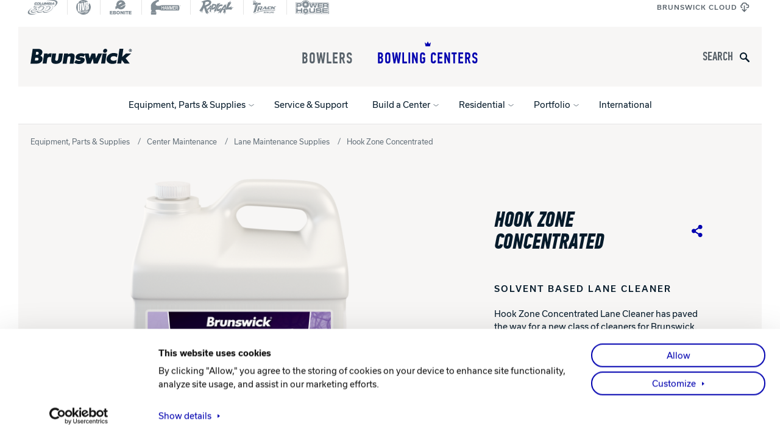

--- FILE ---
content_type: text/html; charset=UTF-8
request_url: https://brunswickbowling.com/bowling-centers/equipment-parts-supplies/center-maintenance/lane-maintenance-supplies/hook-zone-concentrated?slide=0
body_size: 88680
content:
  
<!DOCTYPE html>
<html lang="en-US">
<head>
    <!-- Google Tag Manager -->
  <script>(function(w,d,s,l,i){w[l]=w[l]||[];w[l].push({'gtm.start':
  new Date().getTime(),event:'gtm.js'});var f=d.getElementsByTagName(s)[0],
  j=d.createElement(s),dl=l!='dataLayer'?'&l='+l:'';j.async=true;j.src=
  'https://www.googletagmanager.com/gtm.js?id='+i+dl+ '&gtm_auth=5mvSv1K6LXXc3q4_ogSPdQ&gtm_preview=env-2&gtm_cookies_win=x';f.parentNode.insertBefore(j,f);
  })(window,document,'script','dataLayer','GTM-MDBJ4W8');</script>
  <!-- End Google Tag Manager -->
  
  <meta charset="UTF-8">
  <meta name="viewport" content="width=device-width, initial-scale=1.0">
  <meta http-equiv="X-UA-Compatible" content="ie=edge">
  <meta name="csrf-token-name" content="CRAFT_CSRF_TOKEN">
  <meta name="csrf-token" content="lkGFwUnWhAOGo_HNfyqv3yV4fAKVyg9SsuqTNDOSJbDGuTpbsd-xTvBzyaMZk9Ja8s2ZoQZHzopHChNS26ZuasCfq39HoRTIpdhRY9CZ1DY=">
      <link rel="apple-touch-icon" sizes="180x180" href="/assets/images/brunswick/apple-touch-icon.png" />
<link rel="icon" type="image/png" sizes="32x32" href="/assets/images/brunswick/favicon-32x32.png" />
<link rel="icon" type="image/png" sizes="16x16" href="/assets/images/brunswick/favicon-16x16.png" />
<link rel="manifest" href="/assets/images/brunswick/site.webmanifest" />
<link rel="mask-icon" href="/assets/images/brunswick/safari-pinned-tab.svg" color="#0000f0" />

<meta name="msapplication-TileColor" content="#0000f0" />
<meta name="theme-color" content="#0000f0" />
  <style>
@font-face {
  font-family: 'Usual';
  src: url('/assets/fonts/usual-regular-webfont.woff2') format('woff2'),
       url('/assets/fonts/usual-regular-webfont.woff') format('woff');
  font-weight: 400;
  font-style: normal;
  font-display: swap;
}

@font-face {
  font-family: 'Usual';
  src: url('/assets/fonts/usual-italic-webfont.woff2') format('woff2'),
       url('/assets/fonts/usual-italic-webfont.woff') format('woff');
  font-weight: 400;
  font-style: italic;
  font-display: swap;
}

@font-face {
  font-family: 'Usual';
  src: url('/assets/fonts/usual-medium-webfont.woff2') format('woff2'),
       url('/assets/fonts/usual-medium-webfont.woff') format('woff');
  font-weight: 500;
  font-style: normal;
  font-display: swap;
}

/*@font-face {
  font-family: 'Usual';
  src: url('/assets/fonts/usual-mediumitalic-webfont.woff2') format('woff2'),
       url('/assets/fonts/usual-mediumitalic-webfont.woff') format('woff');
  font-weight: 500;
  font-style: italic;
  font-display: swap;
}*/

@font-face {
  font-family: 'Usual';
  src: url('/assets/fonts/usual-bold-webfont.woff2') format('woff2'),
       url('/assets/fonts/usual-bold-webfont.woff') format('woff');
  font-weight: 700;
  font-style: normal;
  font-display: swap;
}

/*@font-face {
  font-family: 'Usual';
  src: url('/assets/fonts/usual-bolditalic-webfont.woff2') format('woff2'),
       url('/assets/fonts/usual-bolditalic-webfont.woff') format('woff');
  font-weight: 700;
  font-style: italic;
  font-display: swap;
}*/
</style>
<style>
@font-face {
  font-family: 'Din';
  src: url('/assets/fonts/pfdintextcomppro-medium-webfont.woff2') format('woff2'),
       url('/assets/fonts/pfdintextcomppro-medium-webfont.woff') format('woff');
  font-weight: 500;
  font-style: normal;
  font-display: swap;
}

@font-face {
  font-family: 'Din';
  src: url('/assets/fonts/pfdintextcomppro-mediumitalic-webfont.woff2') format('woff2'),
       url('/assets/fonts/pfdintextcomppro-mediumitalic-webfont.woff') format('woff');
  font-weight: 500;
  font-style: italic;
  font-display: swap;
}

@font-face {
  font-family: 'Din';
  src: url('/assets/fonts/pfdintextcomppro-bold-webfont.woff2') format('woff2'),
       url('/assets/fonts/pfdintextcomppro-bold-webfont.woff') format('woff');
  font-weight: 700;
  font-style: normal;
  font-display: swap;
}

@font-face {
  font-family: 'Din';
  src: url('/assets/fonts/pfdintextcomppro-bolditalic-webfont.woff2') format('woff2'),
       url('/assets/fonts/pfdintextcomppro-bolditalic-webfont.woff') format('woff');
  font-weight: 700;
  font-style: italic;
  font-display: swap;
}
</style>
<script>
  (function() {
    if( sessionStorage.foutFontsLoaded ) {
      document.documentElement.className += " fonts-loaded";
      return;
    }
    /* Font Face Observer v2.0.13 - © Bram Stein. License: BSD-3-Clause */(function(){'use strict';var f,g=[];function l(a){g.push(a);1==g.length&&f()}function m(){for(;g.length;)g[0](),g.shift()}f=function(){setTimeout(m)};function n(a){this.a=p;this.b=void 0;this.f=[];var b=this;try{a(function(a){q(b,a)},function(a){r(b,a)})}catch(c){r(b,c)}}var p=2;function t(a){return new n(function(b,c){c(a)})}function u(a){return new n(function(b){b(a)})}function q(a,b){if(a.a==p){if(b==a)throw new TypeError;var c=!1;try{var d=b&&b.then;if(null!=b&&"object"==typeof b&&"function"==typeof d){d.call(b,function(b){c||q(a,b);c=!0},function(b){c||r(a,b);c=!0});return}}catch(e){c||r(a,e);return}a.a=0;a.b=b;v(a)}}
function r(a,b){if(a.a==p){if(b==a)throw new TypeError;a.a=1;a.b=b;v(a)}}function v(a){l(function(){if(a.a!=p)for(;a.f.length;){var b=a.f.shift(),c=b[0],d=b[1],e=b[2],b=b[3];try{0==a.a?"function"==typeof c?e(c.call(void 0,a.b)):e(a.b):1==a.a&&("function"==typeof d?e(d.call(void 0,a.b)):b(a.b))}catch(h){b(h)}}})}n.prototype.g=function(a){return this.c(void 0,a)};n.prototype.c=function(a,b){var c=this;return new n(function(d,e){c.f.push([a,b,d,e]);v(c)})};
function w(a){return new n(function(b,c){function d(c){return function(d){h[c]=d;e+=1;e==a.length&&b(h)}}var e=0,h=[];0==a.length&&b(h);for(var k=0;k<a.length;k+=1)u(a[k]).c(d(k),c)})}function x(a){return new n(function(b,c){for(var d=0;d<a.length;d+=1)u(a[d]).c(b,c)})};window.Promise||(window.Promise=n,window.Promise.resolve=u,window.Promise.reject=t,window.Promise.race=x,window.Promise.all=w,window.Promise.prototype.then=n.prototype.c,window.Promise.prototype["catch"]=n.prototype.g);}());

(function(){function l(a,b){document.addEventListener?a.addEventListener("scroll",b,!1):a.attachEvent("scroll",b)}function m(a){document.body?a():document.addEventListener?document.addEventListener("DOMContentLoaded",function c(){document.removeEventListener("DOMContentLoaded",c);a()}):document.attachEvent("onreadystatechange",function k(){if("interactive"==document.readyState||"complete"==document.readyState)document.detachEvent("onreadystatechange",k),a()})};function r(a){this.a=document.createElement("div");this.a.setAttribute("aria-hidden","true");this.a.appendChild(document.createTextNode(a));this.b=document.createElement("span");this.c=document.createElement("span");this.h=document.createElement("span");this.f=document.createElement("span");this.g=-1;this.b.style.cssText="max-width:none;display:inline-block;position:absolute;height:100%;width:100%;overflow:scroll;font-size:16px;";this.c.style.cssText="max-width:none;display:inline-block;position:absolute;height:100%;width:100%;overflow:scroll;font-size:16px;";
this.f.style.cssText="max-width:none;display:inline-block;position:absolute;height:100%;width:100%;overflow:scroll;font-size:16px;";this.h.style.cssText="display:inline-block;width:200%;height:200%;font-size:16px;max-width:none;";this.b.appendChild(this.h);this.c.appendChild(this.f);this.a.appendChild(this.b);this.a.appendChild(this.c)}
function t(a,b){a.a.style.cssText="max-width:none;min-width:20px;min-height:20px;display:inline-block;overflow:hidden;position:absolute;width:auto;margin:0;padding:0;top:-999px;white-space:nowrap;font-synthesis:none;font:"+b+";"}function y(a){var b=a.a.offsetWidth,c=b+100;a.f.style.width=c+"px";a.c.scrollLeft=c;a.b.scrollLeft=a.b.scrollWidth+100;return a.g!==b?(a.g=b,!0):!1}function z(a,b){function c(){var a=k;y(a)&&a.a.parentNode&&b(a.g)}var k=a;l(a.b,c);l(a.c,c);y(a)};function A(a,b){var c=b||{};this.family=a;this.style=c.style||"normal";this.weight=c.weight||"normal";this.stretch=c.stretch||"normal"}var B=null,C=null,E=null,F=null;function G(){if(null===C)if(J()&&/Apple/.test(window.navigator.vendor)){var a=/AppleWebKit\/([0-9]+)(?:\.([0-9]+))(?:\.([0-9]+))/.exec(window.navigator.userAgent);C=!!a&&603>parseInt(a[1],10)}else C=!1;return C}function J(){null===F&&(F=!!document.fonts);return F}
function K(){if(null===E){var a=document.createElement("div");try{a.style.font="condensed 100px sans-serif"}catch(b){}E=""!==a.style.font}return E}function L(a,b){return[a.style,a.weight,K()?a.stretch:"","100px",b].join(" ")}
A.prototype.load=function(a,b){var c=this,k=a||"BESbswy",q=0,D=b||3E3,H=(new Date).getTime();return new Promise(function(a,b){if(J()&&!G()){var M=new Promise(function(a,b){function e(){(new Date).getTime()-H>=D?b():document.fonts.load(L(c,'"'+c.family+'"'),k).then(function(c){1<=c.length?a():setTimeout(e,25)},function(){b()})}e()}),N=new Promise(function(a,c){q=setTimeout(c,D)});Promise.race([N,M]).then(function(){clearTimeout(q);a(c)},function(){b(c)})}else m(function(){function u(){var b;if(b=-1!=
f&&-1!=g||-1!=f&&-1!=h||-1!=g&&-1!=h)(b=f!=g&&f!=h&&g!=h)||(null===B&&(b=/AppleWebKit\/([0-9]+)(?:\.([0-9]+))/.exec(window.navigator.userAgent),B=!!b&&(536>parseInt(b[1],10)||536===parseInt(b[1],10)&&11>=parseInt(b[2],10))),b=B&&(f==v&&g==v&&h==v||f==w&&g==w&&h==w||f==x&&g==x&&h==x)),b=!b;b&&(d.parentNode&&d.parentNode.removeChild(d),clearTimeout(q),a(c))}function I(){if((new Date).getTime()-H>=D)d.parentNode&&d.parentNode.removeChild(d),b(c);else{var a=document.hidden;if(!0===a||void 0===a)f=e.a.offsetWidth,
g=n.a.offsetWidth,h=p.a.offsetWidth,u();q=setTimeout(I,50)}}var e=new r(k),n=new r(k),p=new r(k),f=-1,g=-1,h=-1,v=-1,w=-1,x=-1,d=document.createElement("div");d.dir="ltr";t(e,L(c,"sans-serif"));t(n,L(c,"serif"));t(p,L(c,"monospace"));d.appendChild(e.a);d.appendChild(n.a);d.appendChild(p.a);document.body.appendChild(d);v=e.a.offsetWidth;w=n.a.offsetWidth;x=p.a.offsetWidth;I();z(e,function(a){f=a;u()});t(e,L(c,'"'+c.family+'",sans-serif'));z(n,function(a){g=a;u()});t(n,L(c,'"'+c.family+'",serif'));
z(p,function(a){h=a;u()});t(p,L(c,'"'+c.family+'",monospace'))})})};"object"===typeof module?module.exports=A:(window.FontFaceObserver=A,window.FontFaceObserver.prototype.load=A.prototype.load);}());

    var UsualRegular = new FontFaceObserver('Usual', {
      weight: 400,
      style: 'normal'
    });
    var UsualRegularItalic = new FontFaceObserver('Usual', {
      weight: 400,
      style: 'italic'
    });
    var UsualMedium = new FontFaceObserver('Usual', {
      weight: 500,
      style: 'normal'
    });
    var UsualBold = new FontFaceObserver('Usual', {
      weight: 700,
      style: 'normal'
    });
    var DinMedium = new FontFaceObserver('Din', {
      weight: 500,
      style: 'normal'
    });
    var DinMediumItalic = new FontFaceObserver('Din', {
      weight: 500,
      style: 'italic'
    });
    var DinBold = new FontFaceObserver('Din', {
      weight: 700,
      style: 'normal'
    });
    var DinBoldItalic = new FontFaceObserver('Din', {
      weight: 700,
      style: 'italic'
    });
    Promise.all([
      UsualRegular.load(),
      UsualRegularItalic.load(),
      UsualMedium.load(),
      UsualBold.load(),
      DinMedium.load(),
      DinMediumItalic.load(),
      DinBold.load(),
      DinBoldItalic.load(),
    ]).then(function () {
      document.documentElement.className += ' fonts-loaded';
      sessionStorage.foutFontsLoaded = true;
    });
  })();
</script>
  <link rel="stylesheet" href="/assets/css/brunswick.css?id=f7b65604d0af85b0830c0025ec265ea1">
<title>Hook Zone Concentrated | Brunswick Bowling</title><meta name="generator" content="SEOmatic">
<meta name="keywords" content="Hook Zone Concentrated - Solvent Based Lane Cleaner">
<meta name="description" content="	Hook Zone Concentrated Lane Cleaner has paved the way for a new class of cleaners for Brunswick. Utilizing a highly effective, 100% liquid formula, this…">
<meta name="referrer" content="no-referrer-when-downgrade">
<meta name="robots" content="all">
<meta content="en_US" property="og:locale">
<meta content="Brunswick Bowling" property="og:site_name">
<meta content="website" property="og:type">
<meta content="https://brunswickbowling.com/bowling-centers/equipment-parts-supplies/center-maintenance/lane-maintenance-supplies/hook-zone-concentrated" property="og:url">
<meta content="Hook Zone Concentrated" property="og:title">
<meta content="	Hook Zone Concentrated Lane Cleaner has paved the way for a new class of cleaners for Brunswick. Utilizing a highly effective, 100% liquid formula, this…" property="og:description">
<meta content="https://brunswickbowling.nyc3.cdn.digitaloceanspaces.com/production/general/Hook_Zone_Cleaner_Jug.png" property="og:image">
<meta content="1200" property="og:image:width">
<meta content="630" property="og:image:height">
<meta content="Hook Zone Concentrated" property="og:image:alt">
<meta name="twitter:card" content="summary_large_image">
<meta name="twitter:creator" content="@">
<meta name="twitter:title" content="Hook Zone Concentrated | Brunswick Bowling">
<meta name="twitter:description" content="	Hook Zone Concentrated Lane Cleaner has paved the way for a new class of cleaners for Brunswick. Utilizing a highly effective, 100% liquid formula, this…">
<meta name="twitter:image" content="https://brunswickbowling.nyc3.cdn.digitaloceanspaces.com/production/general/Hook_Zone_Cleaner_Jug.png">
<meta name="twitter:image:width" content="1200">
<meta name="twitter:image:height" content="630">
<meta name="twitter:image:alt" content="Hook Zone Concentrated">
<link href="https://brunswickbowling.com/bowling-centers/equipment-parts-supplies/center-maintenance/lane-maintenance-supplies/hook-zone-concentrated" rel="canonical">
<link href="https://brunswickbowling.com/" rel="home">
<link type="text/plain" href="https://brunswickbowling.com/humans.txt" rel="author"></head>
<body>
      <!-- Google Tag Manager (noscript) -->
  <noscript><iframe src="https://www.googletagmanager.com/ns.html?id=GTM-MDBJ4W8&gtm_auth=5mvSv1K6LXXc3q4_ogSPdQ&gtm_preview=env-2&gtm_cookies_win=x" height="0" width="0" style="display:none;visibility:hidden"></iframe></noscript>
  <!-- End Google Tag Manager (noscript) -->
    
<header class="c-header" data-header>
  
                
  <div class="c-util-nav">

    

  <nav class="c-header__nav">
    <ul class="c-header__nav-list">
                                    <li class="c-header__nav-item">
          <a class="c-header__nav-anchor" href="https://columbia300.com/" target="_blank" rel="noopener" aria-label="Columbia 300">
            <svg width="73" height="35" viewBox="0 0 73 35" version="1.1" xmlns="http://www.w3.org/2000/svg" xmlns:xlink="http://www.w3.org/1999/xlink" xml:space="preserve" xmlns:serif="http://www.serif.com/" style="fill-rule:evenodd;clip-rule:evenodd;stroke-linejoin:round;stroke-miterlimit:2;"><path d="M21.38,28.22c0.11,-0.05 0.22,-0.1 0.33,-0.16c-2.39,1.72 -5.22,2.65 -8.1,2.65c-2.62,0 -4.28,-0.63 -5.09,-1.92c-0.64,-1.02 -0.66,-2.57 -0.06,-3.85l0.26,-0.54l1.03,0c-0.43,1.19 -0.35,2.53 0.22,3.45c0.8,1.29 2.47,1.92 5.09,1.92c2.19,0.01 4.35,-0.53 6.32,-1.55Zm-0.5,-11.17l-5.07,0l2.29,-3.55l-1.25,0l-2.91,4.49l5.24,0l1.7,-0.94Zm-0.42,4.37c-0.37,-0.02 -0.8,-0.03 -1.23,-0.03c-0.66,0 -1.31,0.03 -1.88,0.08l-3.6,0.05l-1.54,0.9l3.69,-0.02c0.56,-0.05 1.21,-0.08 1.87,-0.08c0.43,0 0.86,0.01 1.23,0.03c0.79,0.05 1.28,0.18 1.38,0.39c0.05,0.09 0.15,0.3 -0.28,0.95c-0.2,0.3 -0.44,0.58 -0.71,0.83c0.65,-0.24 1.25,-0.58 1.76,-1.02c0.3,-0.28 0.52,-0.56 0.64,-0.73c0.43,-0.65 0.08,-0.87 0.04,-0.96c-0.1,-0.21 -0.59,-0.34 -1.37,-0.39Zm9.69,3.66c2.94,0 6.25,-1.98 8.24,-4.92c1.11,-1.65 0.87,-2.5 0.6,-3c-0.44,-0.8 -1.2,-1.19 -2.33,-1.19c-0.22,0 -0.45,0.01 -0.68,0.04c0.71,0.15 1.22,0.52 1.54,1.12c0.27,0.5 0.51,1.35 -0.6,3c-1.88,2.8 -4.96,4.72 -7.79,4.9c0.23,0.03 0.49,0.05 0.79,0.05l0.23,0Zm24.2,-7.98c-0.52,-0.66 -1.09,-0.86 -2.44,-0.86c-0.16,0 -0.33,0.01 -0.49,0.02c0.69,0.1 1.09,0.33 1.46,0.8c0.5,0.63 0.28,1.76 -0.58,3.04c-1.82,2.7 -5.1,4.71 -7.97,4.95c0.26,0.03 0.56,0.05 0.93,0.06c3,-0.01 6.58,-2.09 8.52,-4.97c0.84,-1.27 1.06,-2.41 0.57,-3.04Zm-25.08,12.68c-2.62,0 -4.08,-0.78 -5.09,-1.92c-0.31,-0.35 -0.55,-0.76 -0.72,-1.19c-0.34,0.26 -0.69,0.5 -1.05,0.72c0.1,0.57 0.34,1.11 0.65,1.55c0.84,1.19 2.27,1.77 5.01,1.77c3.01,0 5.97,-0.87 8.47,-2.45c-1.51,0.67 -3.14,1.11 -4.8,1.28c-0.8,0.16 -1.63,0.24 -2.47,0.24Zm14.53,0c-2.62,0 -4.28,-0.63 -5.09,-1.92c-0.17,-0.27 -0.29,-0.57 -0.37,-0.89c-0.46,0.25 -0.92,0.49 -1.39,0.71c0.1,0.52 0.34,1.01 0.65,1.41c0.84,1.09 2.27,1.62 5.01,1.62c3.01,0 5.97,-0.79 8.47,-2.24c-1.87,0.76 -4.03,1.19 -6.02,1.24c-0.42,0.05 -0.84,0.07 -1.26,0.07Zm-3.77,-13.19c0.6,1.11 0.37,2.42 -0.69,4.03c-2.21,3.34 -6.02,5.8 -9.61,5.8l-0.26,0c-1.17,0 -2.05,-0.22 -2.65,-0.86c-0.83,-0.89 -0.77,-2.04 -0.76,-2.09l0,-0.04l0.03,-0.03c1.23,-1.31 1.14,-3.04 1.13,-3.06l0,-0.04l0.02,-0.03c1.13,-1.83 3.39,-3.13 3.49,-3.18c2.29,-1.45 4.36,-2.18 6.17,-2.18c1.61,0 2.59,0.67 3.13,1.68Zm-0.68,0.39c-0.48,-0.9 -1.32,-1.33 -2.57,-1.33c-1.68,0 -3.64,0.7 -5.82,2.08l-0.03,0.02c-0.02,0.01 -2.1,1.21 -3.17,2.83c-0.01,0.51 -0.12,1.97 -1.16,3.19c0.02,0.3 0.12,0.93 0.59,1.44c0.42,0.45 1.09,0.65 2.18,0.65l0.26,0c3.24,0 6.89,-2.22 9.07,-5.51c1.21,-1.85 0.95,-2.81 0.65,-3.37Zm16.01,-0.69c0.77,1 0.46,2.55 -0.61,4.16c-2.21,3.34 -6.33,5.86 -9.93,5.86c-1.28,-0.05 -2.22,-0.12 -2.8,-0.79c-0.69,-0.79 -0.61,-1.78 -0.61,-1.82l-0.04,0.09l0,-0.09c3.47,-2.99 4.06,-6.11 4.07,-6.15l0,-0.05l0.65,-0.35c2.29,-1.44 4.26,-2.08 6.06,-2.08c1.63,0 2.47,0.26 3.21,1.22Zm-0.62,0.48c-0.57,-0.74 -1.2,-0.96 -2.69,-0.96c-1.74,0 -3.61,0.65 -5.71,1.98l-0.04,0.02l-0.38,0.2c-0.22,0.85 -1.1,3.45 -3.95,6.02c0.02,0.26 0.1,0.74 0.44,1.13c0.38,0.43 1.02,0.52 2.32,0.57c3.3,-0.01 7.24,-2.34 9.38,-5.56c0.94,-1.42 1.18,-2.69 0.63,-3.4Zm5.09,4.51c-3.09,4.66 -9.87,8.3 -15.44,8.3c-3.78,0 -5.19,-1.54 -5.71,-2.8c-2.94,1.71 -6.3,2.71 -9.14,2.71c-2.88,0 -4.99,-1.14 -5.77,-3.05c-2.45,1.94 -5.43,3.01 -8.48,3.01c-2.48,0 -4.1,-0.6 -4.84,-1.78c-0.59,-0.94 -0.6,-2.38 -0.04,-3.57l0.18,-0.37l4.71,0l-0.11,0.75c-0.03,0.21 0.03,0.32 0.09,0.4c0.24,0.31 0.95,0.49 1.89,0.49c1.96,0 3.87,-0.97 4.87,-2.48c0.52,-0.79 0.37,-1.09 0.3,-1.24c-0.1,-0.2 -0.38,-0.48 -1.62,-0.55c-0.38,-0.02 -0.81,-0.03 -1.25,-0.03c-0.67,0 -1.33,0.03 -1.9,0.08l-2.38,0.02l1.97,-1.22l4.96,-3.22l-5.52,0l2.52,-3.9l15.45,0l-3,1.9c2.73,-1.47 5.76,-2.34 8.49,-2.34c2.86,0 4.89,0.94 5.73,2.66c0.03,0.06 0.05,0.11 0.08,0.17c2.97,-1.73 6.24,-2.71 9.1,-2.71c2.78,0 4.79,0.9 5.66,2.52c0.93,1.78 0.65,4.06 -0.8,6.25Zm0.3,-6.04c-0.75,-1.41 -2.56,-2.18 -5.09,-2.18c-2.95,0 -6.39,1.1 -9.43,3.02l-0.11,-0.19c-0.06,-0.25 -0.12,-0.42 -0.23,-0.65c-0.72,-1.48 -2.54,-2.29 -5.14,-2.29c-4.64,0 -10.18,2.63 -13.47,6.39l-0.08,0.1l-0.08,-0.1c-0.04,-0.05 -0.09,-0.1 -0.1,-0.12l0.06,-0.07l-0.06,0.07c-0.44,-0.39 -1.09,-0.65 -1.93,-0.79l0.06,-0.05l7.86,-4.99l-12.83,0l-1.68,2.6l6.53,0l-6.81,4.41c1.01,-0.09 2.26,-0.1 3.25,-0.04c1.21,0.07 1.88,0.34 2.17,0.91c0.25,0.51 0.2,1.08 -0.34,1.89c-1.12,1.69 -3.24,2.78 -5.42,2.78c-1.19,0 -2.02,-0.26 -2.4,-0.74c-0.2,-0.25 -0.27,-0.55 -0.22,-0.9l-3.54,0c-0.48,1.01 -0.45,2.21 0,2.94c0.64,1.03 2.17,1.47 4.29,1.47c3.08,0 6.12,-1.15 8.53,-3.25l0.31,-0.25c0.29,2.09 2.23,3.54 5.4,3.54c2.97,0 6.5,-1.14 9.48,-3.03l0.07,-0.02l0.01,0.19c0.42,1.87 2.22,2.95 5.28,2.95c5.32,0 11.93,-3.54 14.9,-8.01c1.43,-2.13 1.53,-4.16 0.76,-5.59Zm-34.2,3.06c0.19,0.09 0.36,0.19 0.52,0.29c0.74,-0.79 1.57,-1.52 2.46,-2.19l-2.98,1.9Zm-14.35,0.02c-7.41,4.31 -11.8,9.55 -10.41,13.13c1.05,2.7 5.17,3.86 10.73,3.48c3.47,-0.24 7.5,-1.08 11.7,-2.53c0,0 -17.13,3.26 -19.01,-2.44c-1.02,-3.12 1.43,-7.68 6.95,-11.55m31.44,-14.38c11.98,-3.62 23.07,-3.23 24.98,1.66c1.15,2.95 -1.42,8.25 -5.78,12.07l0.01,0.1c6.79,-4.66 11.06,-9.88 9.62,-13.58c-2.17,-5.56 -14.87,-5.76 -28.85,-0.3m15.87,2c-0.06,-0.08 -0.15,-0.12 -0.28,-0.12l-0.99,0c-0.19,0 -0.43,0.08 -0.56,0.44l-1.5,4.41c-0.06,0.17 -0.06,0.3 0.01,0.39c0.06,0.08 0.15,0.12 0.28,0.12l0.99,0c0.19,0 0.43,-0.08 0.56,-0.45l1.5,-4.41c0.05,-0.17 0.05,-0.29 -0.01,-0.38Zm-3.36,3.46l-0.22,0.66c-0.1,0.31 -0.28,0.57 -0.51,0.77c-0.26,0.23 -0.55,0.35 -0.85,0.35l-4.59,0c-0.13,0 -0.23,-0.04 -0.28,-0.11c-0.06,-0.09 -0.07,-0.22 -0.01,-0.39l1.5,-4.41c0.1,-0.29 0.29,-0.44 0.56,-0.44l4.42,0c0.31,0 0.53,0.12 0.63,0.36c0.1,0.23 0.1,0.5 0,0.8l-0.2,0.58c-0.09,0.26 -0.25,0.51 -0.49,0.75l-0.08,0.09l0.04,0.06c0.17,0.27 0.2,0.58 0.08,0.93Zm-3.78,-1.52l2.25,0.01c0.14,-0.02 0.24,-0.1 0.28,-0.24l0.07,-0.21c0.04,-0.11 0.02,-0.15 0.01,-0.17c-0.02,-0.02 -0.07,-0.03 -0.1,-0.03l-2.18,0c-0.07,0 -0.16,0.02 -0.22,0.21l-0.1,0.28c-0.02,0.08 -0.02,0.13 -0.01,0.15Zm2.13,1.26c-0.01,-0.02 -0.05,-0.03 -0.1,-0.03l-2.33,0c-0.1,0 -0.16,0.04 -0.2,0.12l-0.12,0.36c-0.03,0.08 -0.03,0.13 -0.02,0.15l2.4,0.01c0.08,0 0.15,-0.03 0.21,-0.1l0.08,-0.16l0.07,-0.2c0.03,-0.1 0.02,-0.14 0.01,-0.15Zm-3.84,-3.22c-0.06,-0.06 -0.15,-0.09 -0.28,-0.09l-1.98,0c-0.18,0 -0.35,0.09 -0.52,0.28l-1.91,2.49l-0.24,-2.45c-0.06,-0.26 -0.23,-0.31 -0.35,-0.31l-1.97,0c-0.19,0 -0.43,0.08 -0.56,0.44l-1.5,4.41c-0.06,0.17 -0.06,0.3 0.01,0.39c0.05,0.08 0.15,0.11 0.28,0.11l0.92,0c0.19,0 0.43,-0.08 0.56,-0.45l0.96,-2.82l0.23,2.94c0.02,0.21 0.14,0.33 0.35,0.33l0.94,0c0.24,-0.03 0.41,-0.13 0.5,-0.29l2.23,-2.94l-0.92,2.72c-0.06,0.17 -0.06,0.3 0.01,0.39c0.05,0.08 0.15,0.11 0.28,0.11l0.93,0c0.18,0 0.42,-0.08 0.55,-0.45l1.5,-4.41c0.05,-0.2 0.05,-0.33 -0.02,-0.4Zm-8.31,0.02c-0.05,-0.08 -0.15,-0.12 -0.28,-0.12l-0.98,0c-0.18,0 -0.43,0.08 -0.56,0.45l-1.1,3.23c-0.04,0.07 -0.07,0.09 -0.09,0.09l-2.44,0l-0.01,0l1.11,-3.27c0.06,-0.17 0.06,-0.3 -0.01,-0.38c-0.05,-0.07 -0.15,-0.11 -0.27,-0.11l-0.99,0c-0.18,0 -0.42,0.08 -0.55,0.44l-1.27,3.74c-0.1,0.31 -0.1,0.58 0,0.81c0.11,0.24 0.32,0.37 0.63,0.37l4.17,0c0.31,0 0.59,-0.12 0.85,-0.35c0.24,-0.21 0.41,-0.47 0.51,-0.77l1.27,-3.74c0.08,-0.18 0.08,-0.3 0.01,-0.39Zm-8.03,3.66l-2.56,0l0,-0.01l1.11,-3.26c0.06,-0.17 0.05,-0.29 -0.01,-0.38c-0.05,-0.08 -0.15,-0.12 -0.28,-0.12l-0.98,0c-0.18,0 -0.43,0.08 -0.56,0.44l-1.5,4.41c-0.06,0.17 -0.06,0.3 0.01,0.39c0.05,0.08 0.15,0.12 0.28,0.12l4.01,0c0.19,0 0.43,-0.08 0.56,-0.45l0.22,-0.64c0.06,-0.17 0.06,-0.3 -0.01,-0.39c-0.06,-0.07 -0.16,-0.11 -0.29,-0.11Zm-3.96,-2.63l-1.04,3.07c-0.1,0.3 -0.28,0.57 -0.51,0.77c-0.25,0.23 -0.54,0.35 -0.84,0.35l-3.87,0c-0.32,0 -0.54,-0.13 -0.65,-0.38c-0.1,-0.22 -0.1,-0.48 0.01,-0.8l1.04,-3.07c0.1,-0.3 0.28,-0.57 0.53,-0.78c0.25,-0.22 0.53,-0.33 0.84,-0.33l3.87,0c0.31,0 0.53,0.12 0.64,0.36c0.09,0.23 0.09,0.5 -0.02,0.81Zm-1.82,0.26l-0.12,-0.01l-2.13,0c-0.09,0 -0.21,0.03 -0.29,0.25l-0.7,2.07c-0.04,0.12 -0.02,0.15 -0.02,0.16c0.01,0.02 0.04,0.04 0.1,0.04l2.13,0c0.09,0 0.21,-0.03 0.29,-0.25l0.7,-2.07c0.05,-0.13 0.05,-0.18 0.04,-0.19Zm-8.71,0.29c0.03,-0.08 0.06,-0.08 0.07,-0.08l2.12,0c0.01,0 0.03,0 0.03,0.06c0.01,0.1 0.06,0.19 0.15,0.24l0.2,0.04l0.9,0c0.31,0 0.53,-0.17 0.64,-0.51l0.1,-0.28c0.1,-0.31 0.1,-0.58 0,-0.8c-0.11,-0.24 -0.32,-0.36 -0.64,-0.36l-3.87,0c-0.31,0 -0.59,0.11 -0.84,0.33c-0.25,0.22 -0.42,0.48 -0.53,0.78l-1.04,3.07c-0.11,0.31 -0.11,0.58 -0.01,0.8c0.11,0.25 0.33,0.38 0.65,0.38l3.87,0c0.31,0 0.59,-0.12 0.84,-0.35c0.24,-0.21 0.41,-0.47 0.51,-0.77l0.11,-0.33c0.07,-0.19 0.06,-0.34 -0.01,-0.44c-0.06,-0.09 -0.17,-0.13 -0.32,-0.13l-0.9,0c-0.07,0 -0.12,0 -0.16,0.01c-0.14,0.02 -0.25,0.11 -0.33,0.25c-0.09,0.12 -0.13,0.12 -0.13,0.12l-2.11,0l0,-0.02l0.7,-2.01Zm45.39,3.34c-0.05,0.15 -0.18,0.32 -0.49,0.32l-1.07,0c-0.21,0 -0.33,-0.12 -0.35,-0.33l-0.03,-0.42c-0.01,-0.02 -0.02,-0.03 -0.05,-0.04l-2.59,0c-0.03,0.02 -0.06,0.04 -0.1,0.08l-0.33,0.42c-0.09,0.12 -0.16,0.19 -0.22,0.22c-0.06,0.03 -0.14,0.05 -0.28,0.07l-1.07,0c-0.15,0 -0.25,-0.02 -0.3,-0.07c-0.08,-0.08 -0.05,-0.21 -0.02,-0.3l0.08,-0.15l0.12,-0.16l3.57,-4.39c0.13,-0.16 0.3,-0.26 0.51,-0.28l1.72,0c0.21,0 0.34,0.11 0.36,0.32l0.55,4.54c0.02,0.05 0.02,0.11 -0.01,0.17Zm-2.1,-3.7c0,-0.02 -0.01,-0.04 -0.01,-0.05l-0.09,0c-0.03,0 -0.06,0.05 -0.08,0.08l-1.24,1.6c-0.03,0.04 -0.07,0.1 -0.1,0.17l1.53,0l0.14,-0.03c0.01,-0.01 0.01,-0.01 0.01,-0.02l-0.16,-1.75Z" fill="#061B2B" style="fill-rule:nonzero;"/></svg>          </a>
        </li>
                              <li class="c-header__nav-item">
          <a class="c-header__nav-anchor" href="http://dv8bowling.com" target="_blank" rel="noopener" aria-label="DV8 Bowling">
            <svg width="35" height="35" viewBox="0 0 35 35" xmlns="http://www.w3.org/2000/svg"><path d="M10.991 27.112c.2-.239.51-.65.688-.898.17-.238.089-.657.226-.927-.192.148-.484.3-.62.415-.028.024-.281.296-.292.212-.012.009-.108.288-.173.151a1.8 1.8 0 0 1-.129.137c-.198.237-.38.567-.523.869-.04.083-.095.182-.13.267-.085.202-.275.723-.466.841a2.57 2.57 0 0 0-.207.439c.547-.53 1.135-.92 1.626-1.506zm3.621.856c.001.013.01.206.025.202-.03.898-.488 1.488-.494 1.504-.059.141-.194.248-.27.37-.152.241-.33.786-.716.9-.107-.134.04-.86.007-.875.128-.31.184-.75.298-1.018.13-.306.417-.528.575-.787.061.12.223-.195.251-.24.096-.156.183-.188.273-.315.208.144.045.115.051.26zm11.552-.634c-.097.057-.328.447-.474.29-.247-.27-.068-.242-.074-.25.04-.34.239-.845.403-1.157.168-.318.417-.57.66-.849.079.17.542-.277.32.136-.13.243-.21.71-.363.933-.134.194-.116.686-.472.897zm-1.173 2.46c-.185.327-.439.71-.743.94-.296.222-.611.418-.953.568-.31.137-.61.152-.923.213-.165.032-.642-.264-.697-.44-.153-.49.743-.937 1.072-1.105.38-.193.838-.365 1.257-.421.214-.03.375-.128.594-.174.163-.034.551.053.641-.1.035.045-.21.452-.248.519zm-13.844.606c.119-.161.917-1.386.699-1.611-.177-.182-.805.17-.998.242-.318.118-.73.344-1.003.55a7.797 7.797 0 0 0-1.047.96c-.112.125-.178.25-.311.363-.217.183-.376.175-.502.431-.082.168-.146.39-.208.593a.09.09 0 0 1 .024.009c.065.035.034.143.072.195.056.077.096.032.17.067.072.035.099.119.163.164.13.093.325.087.464.17.028.016.05.04.069.066.502-.345.962-.763 1.406-1.171.395-.364.724-.652 1.002-1.028zm15.57-9.276v-.029.029zm0-.003v-.006.006zM21.533 5.318h-.007.007zm-.003 0h.005-.005zm.003 0h0zm.02 0h.015H21.506h.048zm-.01 0h-.013.014zm-.01 0zm-.002 0h-.001.001zm.009 0h-.005.02-.015zm-.027 0h0zm.05 0h.018-.019zm5.153 15.78v-.006.005zm-14.533 2.714v.03-.03zm0-.007v.014-.014zm-.03.002c0-.005 0-.005 0 0zm9.413-18.489h-.007.007zm-.004 0c.001 0 .002 0 0 0zm0 0c.014 0 .017 0 0 0zm-.038 0h-.003.009-.006zm.003 0h-.012.012zm4.058 3.465V8.78v.001zm0 .001zm0 .002v-.001.001zm0 0v-.004.003zm0-.004v.005-.005zm0 .004v-.002.003zm0-.014V8.77v.002-.001zm0 .01v.002-.002zm0-.002v-.008.01-.002zm0-.015v-.003.008-.005zm0 .022v-.01.01zm0-.005v-.005.008-.002.004-.005zm0-.005v.003-.025.022zm0-.007v.002-.002zm0-.014v.006-.006zm0 0v.001-.001zm0 .012v-.013.013zm0 0v.005-.005zm0-.001v.006-.006zm0 .008v.008-.008zm0 .005zm0 .002v.003-.001-.033.033-.017-.043.061-.003zm1.13 12.35l.001-.01v-.027.038zm0-.018v.002-.002zm0 0zm0 .009V21.095v.028zm0-.041v.01-.01zm0 .025v-.035.036zm0-.014v.001-.007.006zm0-.024V21.069zm-14.563 2.856v-.003-.002-.039-.006.05zm0-.046l.003.04.002-.011-.004-.031v.002zm-3.562 1.039l.002-.003-.006.008.004-.005zm.012.001v-.001l-.007.01c0-.002.002-.003.004-.005l.005-.007.01-.013h.001l-.01.011.022-.027-.025.032zm-.003-.016zm.01-.007l-.009.01.009-.01zm-.001-.003l-.003.004.003-.004zm3.544-.916v.028-.001-.106.079zm-3.547.94a1.739 1.739 0 0 1 .007-.01l-.008.011-.002.003-.006.007-.004.006c0-.002.002-.003.003-.004l.001-.002.005-.006a.323.323 0 0 0 .004-.005zm0-.021v-.001.001zm-.006.007l.002-.002-.001.002zm3.556-1.007l.009.063a.142.142 0 0 1 .006-.014c-.004-.036-.01-.07-.015-.05zM8.6 24.909l-.01.013.008-.01.002-.003zm4.564 5.208c.015.007.094-.228 0 0zm-3.584-1.93a.38.38 0 0 0-.015.02c-.015.027.105-.075.015-.02zm-.605 4.516c-.027.026.016.003 0 0zm21.2-13.608zM27.588 4.106h-.001zm-.217-.001zm-4.81 22.897c.044 0 .05-.02.018-.058-.036.016-.042.035-.019.058zM18.036 3.31l-.025-.035a.252.252 0 0 0-.018.056c.005.003.008.006.014.008a.056.056 0 0 0 .03-.03zm12.176 4.012a.151.151 0 0 0 .038-.049c.023-.047-.012-.1-.003-.122.03-.07.016-.02.06-.071.034-.042.167-.182.222-.174.083.012.213.23.28.287.045-.023.06-.218.05-.27-.026-.137-.11-.172-.102-.32.007-.13.024-.129-.104-.066a.769.769 0 0 1-.256.078l.108.173c-.051.051-.245-.117-.258-.18-.027-.129.139-.226-.051-.294l-.006-.002c0 .078 0 .155.003.234.009.257.047.52.019.776zm.35.214a1.662 1.662 0 0 1-.072-.068c-.057-.03-.163-.095-.228-.09a.124.124 0 0 0-.058.02c-.016.198 0 .386.015.584.04-.041.093-.079.117-.11.045-.06.033-.16.102-.198.077-.042.151.05.236.004.11-.06.061-.07 0-.12l-.112-.022zm-22.26 1.33zm6.554 15.38l.044-.115a.086.086 0 0 1-.039.003c.003.034-.005.105-.005.113zm19.741-4.664c-.171.179-.2-.168 0 0zm-.292.217l.127.009c-.05.137-.086.134-.127-.01zm-.314.085l-.008-.012a.37.37 0 0 1-.05-.093c.002-.046.003-.037.003-.022.013-.077.067-.11.122-.106.066.002.132.057.124.151-.016.211-.119.173-.19.082zm-.04 1.842c-.085.084-.2-.105-.265-.149.035-.032.045-.034.044-.027.128-.052.337.061.22.176zm-.206.395a.293.293 0 0 1-.082-.007l-.065-.01-.023.001c-.074.01-.132.058-.163.034-.025-.006-.037-.03-.022-.097 0-.08.032-.121.078-.14.033-.017.076-.017.132-.01-.04-.005.077-.007 0 0l.024.001c.078.008.206.078.195.16-.007.049-.037.065-.074.068zm-.349.723c-.046-.022-.136-.047-.103-.12.038-.082.121.023.173-.001.189-.09-.12-.17-.07-.289.055-.129.126-.018.187.016.04.022.171.03.187.08.036.114-.299.283-.374.314zm-.104.66c-.109-.011-.114-.094-.06-.127a.1.1 0 0 1 .07-.013c.028.004.049.018.062.036.034.045.015.114-.072.104zm-.132-.214c-.006.004-.013.006-.02.009h-.001a.266.266 0 0 1-.212-.007c-.065-.032-.06-.108-.1-.161-.022-.029-.054-.05-.083-.071-.036-.028-.067-.058-.063-.114-.002.024 0 0 0 0h-.016s-.01.006-.014-.001h-.001v-.005l.001.005h.014s.012-.04.008 0c.01-.122.12-.115.209-.094.11.028.106.058.164.005 0-.012 0-.026.02-.04a.06.06 0 0 0 .01-.011c.004-.037-.002-.076.062-.04a1.555 1.555 0 0 1 .138.291c.036.109-.025.195-.116.234zm-.104.734c-.009.06-.043.154-.114.152-.032 0-.052-.021-.066-.049-.022-.046-.026-.112-.036-.15-.008-.027-.017-.049-.024-.07a.218.218 0 0 1-.016-.082c.012-.039.02-.08.02-.12a.206.206 0 0 0-.036-.12c.001-.016.008-.083.033-.105.011-.01.027-.01.047.007.019.016.015.035.01.052-.003.016-.008.03-.004.036-.016.032-.007.056.025.07a.253.253 0 0 1 .087.058c.057.08.058.208.076.304 0 .009-.001.014-.002.017zm-.42.793c.005-.025.008-.155.052-.162.013-.003.027.002.041.01l.008.004.005.003c.014.01.028.024.041.042.033.042.057.095.056.123-.004.183-.196.142-.202-.02zm-.072-.916c.177-.2.156.155.121.23l-.12-.23zm.086-.952c.002-.027.004-.048 0 0zm.297-.686l.006-.004.01-.006a.274.274 0 0 1 .056-.027c.003.039.043.225-.093.162-.072-.034-.033-.087.021-.125zm.238-10.975c.02-.064.075-.12.15-.116.107.008.122.092.09.166v.002c-.024.057-.076.107-.134.11-.106.005-.131-.083-.106-.162zm.455 10.192c.002-.024.006-.058 0 .016-.064.103-.246-.027-.239-.127.016-.213.235-.049.24.11zm.112-1.009a.097.097 0 0 1-.005.015.082.082 0 0 1-.011.023c-.043.071-.148.16-.198.067.065-.048.15-.057.214-.105zm-1.22-10.59a.369.369 0 0 1-.008.033l-.004.01-.006.015-.006.01-.004.008a.064.064 0 0 1-.01.01c-.043.036-.098-.04-.144-.095l-.01-.009c-.054-.052-.174-.091-.221-.168a.116.116 0 0 1-.018-.09c.008-.047.029-.073.059-.083.124-.048.389.197.373.357 0-.012.008-.068 0 .002zm-.13 14.954c-.007-.004-.01-.007-.011-.01-.056-.044-.017-.186.05-.193.15-.015-.013.173-.038.203zm-.308.06a.206.206 0 0 1-.04-.038l-.006-.006-.005-.008c-.037-.05-.056-.113.033-.128.15-.026.035.146.018.18zm-.206-14.763a.089.089 0 0 1 .003-.012c.035-.17.112-.129.16-.033l.003.006v.002c.02.04.034.089.037.135a.236.236 0 0 1-.003.066c-.017.083-.045.094-.076.07-.052-.04-.11-.177-.124-.234zm.067-.716c.107.036.048.12-.04.133.007.001.007.003-.026.002-.03-.036-.027-.166.066-.135zm-.164 15.882c-.014.057-.119.138-.168.146l-.007.002a.232.232 0 0 1-.032-.005c-.034-.008-.053-.021-.06-.038-.024-.063.121-.168.209-.159.05.006.064.027.058.054zm-.288 1.764c-.036.005-.071-.018-.1-.055l-.01-.012-.005-.008a.445.445 0 0 1-.07-.238v-.005c.002-.074.03-.134.097-.141a.045.045 0 0 1 .04.01c.054.04.053.192.06.312.003.053.007.1.017.125a.08.08 0 0 1-.03.012zm-.265-.715c-.072-.103-.023-.046.02-.094.069-.077.111-.087.14-.061.033.028.05.103.068.186l.018.079a.018.018 0 0 1-.01.002c-.023.006-.057-.004-.091-.022a.46.46 0 0 1-.145-.09zm-.084-.796c-.061-.025-.043-.133-.047-.188.001-.02.002-.022.003-.017.03-.184.267-.091.199.082-.015.039-.104.145-.155.123zm.224-.366a.138.138 0 0 1-.048.028c-.02-.038-.082-.184.02-.124l.028.096zm-.278-15.977c-.01-.001-.02-.013-.031-.012-.006 0-.01-.005-.016-.004-.005 0-.01-.002-.015 0-.01.002-.019.003-.028.007h-.001a.175.175 0 0 0-.038.021c-.008.006-.015.01-.022.018-.026.028-.035.05-.036.07.006.033.039.063.048.114.005.018.007.04.001.065-.008.036-.025.06-.046.071-.027.02-.065.02-.11-.014-.025-.02-.036-.055-.04-.094-.009-.059.005-.128.01-.174.016-.14.006-.47.238-.375a.118.118 0 0 1 .038.03c.014.013.028.03.042.045a.127.127 0 0 0 .025.021c.008.005.016.008.025.01.046.016.111.02.14.046a.187.187 0 0 1 .056.103c.009.032-.002.065-.053.068.001 0-.003.007-.02.006a.904.904 0 0 0-.165-.022h-.002zm-.266 16.459a.095.095 0 0 1-.092.078c-.07.002-.092-.045-.083-.09.008-.046.045-.089.105-.082h-.005.005c.011.001.022.003 0 0 .06.007.08.052.07.094zm-.028.27c-.011.015-.03.025-.057.023-.075.004-.142-.179-.02-.166a.1.1 0 0 1 .035.01l.015.01.013.01c0 .002.002.003.003.005.029.032.036.079.011.107zm-.081.188a1.171 1.171 0 0 1-.032.01l-.01.003c-.384.114.074-.291.088-.03a1.45 1.45 0 0 1-.046.017zm-.184-17.812c.084-.034.261.056.212.25.003-.014.002.026 0 0 .006.081-.04.073-.092.036a.554.554 0 0 1-.147-.155c-.032-.072-.013-.115.027-.13zm1.12.833c.166.007.046.172-.014.23l-.002.001a.178.178 0 0 1-.011.01.302.302 0 0 1-.05-.104c0-.004 0-.007-.002-.01-.014-.066-.004-.13.079-.127zm.184-.234c-.156-.326.305.032 0 0zM30.34 27.137l.006-.001c.013.004.023.01.033.015.007.004.01.008.016.012l.01.006.015.016.003.003a.093.093 0 0 1 .012.02c.036.083-.084.177-.188.13a.132.132 0 0 1-.065-.05c-.003-.005 0-.009 0-.013-.071-.065.074-.124.158-.138zm.186.986a.182.182 0 0 1-.16.25c.009.002.012.003-.02 0-.073-.039-.108-.125-.103-.201.004-.076.047-.141.134-.138a.197.197 0 0 1 .074.017.144.144 0 0 1 .075.072zm.066-.432c.007-.012.021-.01.043-.026a.117.117 0 0 0 .018-.017c.036-.043.074.004.085-.077a.116.116 0 0 0-.017-.04c0-.005 0-.01-.002-.015-.016-.036-.036-.078-.026-.1l.001-.005v-.016c.005-.009.016-.029.036-.029h.001c.007 0 .014.017.022.019.152.028.151.406.167.507-.04.087-.059.218-.155.128-.012-.012-.028-.107-.042-.129-.036-.056-.128-.064-.135-.148v-.018c-.004-.018-.002-.028.004-.034zm-.384.915c-.006.024-.029.04-.077.04-.056.005-.088-.017-.104-.052-.035-.066-.005-.18.035-.241l.01.013.005.006c.05.06.152.174.131.234zm-.328-.738c-.023-.035-.074-.133-.061-.183.003-.034.027-.05.09-.024.117.035.01.146-.029.207zm-.048 1.478c-.065-.042-.19-.09-.214-.167l-.002-.011-.002-.005a.227.227 0 0 1 .051-.17l.006-.008.015-.012.01-.008a.086.086 0 0 1 .026-.011c.17-.04.117.294.11.392zm-.117.28c.047-.078.087-.068.14-.036-.032.079-.074.07-.14.035zm-.555-.623c-.328-.093.065-.262 0 0zm-.68.275c-.42.385-.686-.114-.756-.145-.348-.155-.715-.111-1.084-.085-.074.005-.24 0-.326.019-.227.052-.331.224-.5.44-.06.075-.099.177-.149.26-.072.117-.154.23-.218.352-.06.112-.29.412-.31.525.143.029-.724.579-.816.64a2.784 2.784 0 0 1-1.018.407c-.583.113-1.305.205-1.827-.103-.404-.238-.433-.717-.291-1.099.13-.352.538-.574.865-.717.57-.249 1.164-.537 1.792-.626.335-.047.65-.118.98-.176.107-.019.388-.01.48-.06.142-.076.418-.69.504-.839-.477-.134-1.037-.251-.814-.857.115-.312.285-.613.449-.937.19-.377.425-.842.78-1.127.178-.142.387-.252.621-.258.072-.002.339.098.383.08.082-.033.104-.195.16-.256.125-.137.035-.128.233-.117.136.007.358.116.396.25.03.105-.087.23-.134.316-.178.32-.281.6-.426.936-.355.82-.743 1.616-1.11 2.44.312.062.638-.007.947.095.169.055.696.129.852.193.076.032.545.257.336.45zm-2.429 3.057c.006-.141.029-.16.14-.123l-.14.123zm-.42-.469c-.038-.001-.067-.037-.051-.11.036-.17.105-.043.134.037l.001.005.006.016c-.028.039-.061.055-.09.052zm-1.402 1.49c-.062-.034-.063-.07-.002-.11l.042.073a.068.068 0 0 1-.04.037zm-2.807.147l-.001.004c-.016.094-.092.07-.124.015a.088.088 0 0 1-.012-.07c.033-.119.14-.056.137.046v.005zm-.548-3.944c-.2.038-.534-.211-.535-.405 0-.106.07-.189.09-.244.085-.246.13-.349.221-.541.002-.005-.009-.084.003-.107.017-.033.036-.062.056-.1.083-.16.15-.325.22-.49.069-.162.11-.318.167-.444.044-.096.102-.232.165-.377.134-.305.279-.73.463-1.01.209-.32.646.04.617.339-.044.453-.404.899-.576 1.317-.138.332-.291.626-.455.914-.132.232-.29.495-.346.756-.018.084.035.367-.09.392zm-.999-.79a5.23 5.23 0 0 0-.17.643c-.022.115-.05.61-.21.64-.243.047-.39-.4-.368-.563.042-.33.225-.722.35-1.032.221-.557.392-1.165.653-1.704.284-.586.553-1.175.802-1.774.184-.444.294-.905.514-1.356.135-.277.19-.448.433-.224a.49.49 0 0 1 .162.263c.034.165-.04.334-.115.529-.158.405-.368.812-.544 1.173-.358.735-.692 1.557-1.034 2.227-.187.367-.34.79-.473 1.178zm-1.205-.067c-.088.176-.136.33-.226.506-.143.28-.436.871-.789.956-.526.127-.853-.288-.95-.734a4.04 4.04 0 0 1-.693.87c-.312.29-.768.279-.947-.159-.211-.515.202-1.256.408-1.722.143-.32.284-.644.438-.959.044-.09.193-.46.283-.518.333-.217.59.268.434.534-.14.237-.325.298-.451.57-.157.339-.348.667-.492 1.007-.104.246-.274.691-.184.956.256-.172.402-.379.598-.59.215-.23.562-.685.704-.959.203-.39.259-.577.468-.964.094-.175.359-.872.554-.914.091-.02.37.088.391.153.041.128-.13.399-.177.522-.204.518-1.011 1.643-.71 2.19.082.15.473-.421.535-.504.238-.316.244-.387.435-.737.108-.2.236-.392.347-.592.122-.22.315-.713.326-.733.113-.197.109-.62.291-.741.196-.131.477-.048.486.159.01.202-.032.195-.112.368-.11.24-.135.428-.257.665-.278.54-.437.823-.71 1.37zm-.253 5.992a.19.19 0 0 1-.101.017l-.012-.004-.008-.002c-.046-.02-.051-.074-.025-.119l.001-.002.001-.001a.14.14 0 0 1 .121-.064.22.22 0 0 1 .014 0c.112.037.101.133.009.175zm-.19-.87c.012-.098.148-.062.148.021 0 .096-.159.068-.148-.022zm-3.58-3.968c-.248.559-.555 1.269-1.294 1.446-.523.126-1.097-.345-1.048-.76.029-.25.236-.639.34-.9.298-.755.793-1.586 1.456-2.132-.106.006.084-.138.105-.147.112-.046.314.015.419.01.214-.012.49-.086.556.223.024.108-.077.289-.098.4a3.528 3.528 0 0 0-.025.19c-.01.113-.069.215-.082.316.09-.074-.021.483-.04.545-.08.272-.17.537-.29.809zm-2.183 3.864v.002a.166.166 0 0 1-.075.076c-.038.022-.079.025-.097-.018-.014-.027-.012-.049 0-.066.002 0 .002-.002.003-.003l.004-.004c.026-.03.082-.04.126-.03l.004.002.006.002c.004 0 .007.002.01.003l.002.001.011.006a.068.068 0 0 1 .012.01c-.004.03-.006.028-.006.02zm.102-25.857c-.03-.193-.086-.43.09-.561a1.47 1.47 0 0 1 .597-.25c.234-.04.46-.119.687-.184.431-.123.898-.15 1.342-.194.186-.019.424-.067.61-.032.148.028.124.194.143.32.036.23.038.473.048.706.01.238.082.454.11.689.028.222.025.436.022.66-.002.19-.025.425.007.611.018.1.07.188.08.29.01.107-.016.217-.02.324-.009.212.03.411.065.62.038.223.007.448.04.67.032.204.093.4.09.607-.002.235-.028.48.012.713.037.222.082.433.104.66.024.245.008.485.022.73.012.212.057.42.07.633.013.23.111.459.097.687-.013.212-.002.407.007.619.004.11.003.215.038.32.035.106.088.181.084.297-.004.096-.044.188-.051.284-.007.1.01.201.015.301.025.424.061.845.154 1.258.07.312.246.984-.074 1.204-.155.106-.378.128-.556.163-.058.012-.407.05-.211.136.16.069.45.007.616-.003.134-.009.325.004.439-.083.153-.117.082-.417.09-.586.01-.234.031-.468.04-.702.01-.25-.02-.507.05-.75.061-.21.09-.36.072-.58-.022-.244.1-.449.084-.685-.015-.235-.032-.43.008-.667.08-.478.11-.953.182-1.43.035-.238-.001-.472.023-.71.022-.222.012-.446.037-.667.015-.13.057-.25.086-.376.029-.13.008-.236.011-.363.003-.099.039-.192.041-.291.003-.109-.025-.216-.018-.325.015-.224.056-.448.105-.665.05-.228.01-.455.018-.684.014-.462.083-.906.104-1.365.022-.46.051-.916.106-1.373.03-.243.018-.484.044-.725.02-.193.104-.37.1-.566-.002-.18-.045-.385.116-.511.133-.103.318-.087.473-.129.218-.058.406-.137.631-.173.229-.037.415-.146.632-.206.121-.033.251-.027.374-.053.099-.02.192-.046.293-.05.112-.006.219.002.327-.03.09-.027.169-.083.266-.082h.002c0-.002-.001-.002-.002-.002l-.016-.002h.02c-.008-.003-.003-.002.009.001h.004a.03.03 0 0 0-.004 0l.007.003.003-.001.002-.003c.002 0 0 .002-.002.003v.001l.012.005h.018-.018c.033.01.077.03.074.028.093.027.159.054.19.151.059.179-.043.474-.076.65-.048.251-.054.508-.087.762-.016.127-.052.255-.05.384 0 .103.033.205.018.309-.016.107-.083.197-.112.3-.03.105-.02.208-.016.315.01.275.009.55-.057.819-.06.242-.109.456-.11.707 0 .13-.005.257-.044.383-.04.13-.103.236-.104.375-.004.876-.23 1.71-.287 2.582-.029.438-.187.875-.138 1.315.026.245-.058.425-.11.659-.046.2-.072.41-.106.612a4.95 4.95 0 0 0-.08.727c-.003.216.005.4-.054.61-.124.45-.066.935-.148 1.395-.08.45-.136.915-.179 1.369a7.143 7.143 0 0 1-.117.743c-.04.196-.03.374-.037.571-.009.217-.072.428-.08.647-.009.221-.058.421-.102.637-.048.238-.03.464-.108.698-.071.214-.054.422-.072.643-.034.416-.156.719-.578.859-.445.147-.892.302-1.34.44-.422.13-.85.177-1.285.23-.189.023-.43.014-.607.086-.072.03-.072.065-.149.04-.097-.03-.038-.102-.16-.01-.143.107-.18.187-.295-.003-.05-.085-.115-.156-.169-.238-.046-.07-.062-.153-.102-.225-.09-.163-.212-.275-.207-.483.001-.042.088-.264.158-.28a.037.037 0 0 1-.008-.022.092.092 0 0 0 .013.02h.003c.022-.035.055-.126.085-.145-.125-.012-.16.154-.266.201-.036-.197-.073-.4-.049-.597.023-.181-.072-.346-.093-.526-.014-.117-.017-.235-.037-.352-.02-.122-.075-.222-.111-.338-.061-.196-.007-.419-.04-.623-.038-.237-.015-.474-.044-.71a11.75 11.75 0 0 0-.112-.691c-.037-.2-.112-.352-.113-.561-.002-.239-.05-.473-.057-.711-.011-.453-.2-.886-.186-1.341.013-.391-.143-.766-.188-1.154-.015-.126-.003-.253-.023-.378-.015-.093-.044-.183-.052-.277-.017-.205.022-.41-.01-.616-.035-.227-.122-.398-.109-.634.013-.238-.05-.435-.112-.661-.064-.23-.037-.455-.05-.69-.013-.229-.113-.43-.158-.65-.048-.235-.006-.486-.03-.726a6.478 6.478 0 0 0-.1-.613c-.047-.232-.102-.464-.095-.7a3.523 3.523 0 0 0-.056-.673c-.074-.46-.116-.929-.168-1.392-.027-.238-.078-.467-.115-.703zm-.263-2.71a1.351 1.351 0 0 0-.082.02l-.03.008a.74.74 0 0 1-.23.042c-.031-.003-.058-.012-.076-.031-.031-.035-.03-.086-.028-.127a.339.339 0 0 0 0-.034c0-.02-.004-.04-.008-.059a.54.54 0 0 1-.01-.065c0-.01-.004-.022-.007-.035a.188.188 0 0 1-.01-.048c0-.013.001-.026.003-.038.002-.014.004-.026.002-.039a.884.884 0 0 1-.002-.165c.002-.04.004-.08.002-.122-.002-.03-.003-.061-.003-.092a1.449 1.449 0 0 0-.016-.211c-.003-.017-.008-.033-.014-.049a.24.24 0 0 1-.016-.113.197.197 0 0 1 .01-.037c.005-.015.01-.027.01-.044l-.002-.022c-.002-.028-.002-.048.03-.078.064-.06.199-.07.31-.073.025 0 .053-.01.08-.019a.441.441 0 0 1 .052-.014c.088-.017.192.019.268.045.102.035.176.143.182.264a.207.207 0 0 1-.014.086.18.18 0 0 0-.014.071c-.001.021-.002.045-.013.068a.206.206 0 0 1-.058.064c-.012.01-.033.028-.034.035l.006.001c.01.004.026.01.036.022.008.01.011.023.014.036.001.004 0 .001-.002-.002a.026.026 0 0 1 .005.013.05.05 0 0 1 .031.008c.065.048.06.146.058.226-.001.02-.002.04-.001.056l.003.014c.003.012.007.026.003.044-.003.015-.015.026-.024.035l-.004.003c0 .007 0 .013.003.022.003.016.008.035 0 .06-.02.076-.097.148-.227.216-.064.034-.122.046-.183.059zm-.137 6.922c.01.091.02.17.017.262-.005.223.018.442.024.665.006.21-.016.43-.042.64-.027.224.003.39.038.613.034.208-.01.398-.034.603-.023.194.014.394.009.59-.003.108.02.214.021.32.002.094-.024.183-.025.276-.003.184 0 .379.004.564.005.247.004.493.008.74.003.208.053.412.005.618-.043.19-.027.382-.032.579-.005.184.017.392.031.576.008.106.034.203.023.31-.011.111-.044.215-.044.327 0 .185.01.374.016.559.004.123.026.25.014.374-.01.094-.05.18-.063.273-.015.097.011.183.016.279.001.036-.025.158.018.154 0 .023-.048.034-.05.076-.001.044.007.083.014.126.018.11.052.21.054.323.006.22.002.442.002.662 0 .211-.041.41-.028.625.013.223.008.445.007.668l.015-.002v.078c0-.03-.015-.046-.014-.055 0 .007-.003.014-.007.02.003.026.004.054-.003.007a.022.022 0 0 0-.002.012c.01.053.018.11.02.164.004.195-.072.19-.241.2-.194.013-.41.119-.596.18a1.91 1.91 0 0 0-.514.257c-.135.097-.27.168-.384.285-.118.12-.277.173-.408.281-.17.14-.326.304-.475.467-.108.117-.247.134-.356.234-.084.077-.147.211-.218.3-.066.084-.121.173-.18.261-.108.16-.221.293-.402.366-.197.08-.406.039-.608.086-.191.045-.356.152-.552.174-.195.022-.38.084-.576.09-.228.005-.44.063-.663.109a4.922 4.922 0 0 0-.592.16c-.2.066-.387.072-.594.097-.156.018-.303.095-.46.105-.192.012-.177-.09-.219-.242-.028-.104-.091-.178-.089-.291.002-.099.038-.194.061-.289.05-.204-.013-.303-.06-.493-.054-.22.045-.473.073-.692.026-.216.02-.433.013-.65-.006-.237.009-.474-.001-.71-.008-.205-.042-.401-.038-.608.005-.233-.034-.463-.028-.695.005-.212.073-.403.05-.617-.048-.448-.012-.896-.004-1.345a7.61 7.61 0 0 0-.013-.676c-.007-.104-.027-.21-.03-.314-.003-.104.029-.18.046-.28.037-.21-.028-.448-.01-.666.016-.208-.027-.395-.03-.601-.004-.24-.004-.49.002-.73.006-.192.075-.36.071-.556-.008-.463.022-.941-.024-1.403-.022-.224-.06-.45-.043-.676.007-.1.043-.198.05-.298.008-.105-.016-.204-.001-.308.014-.107.046-.2.03-.309-.014-.097-.068-.18-.07-.28-.002-.095.034-.19.045-.283a1.69 1.69 0 0 0-.004-.359c-.01-.105-.023-.21-.01-.316.011-.077.043-.152.045-.23.004-.187-.097-.35-.068-.543.016-.111.07-.218.062-.333-.006-.078-.051-.146-.055-.225-.006-.11.013-.202-.001-.315a1.386 1.386 0 0 1-.015-.281c.014-.202-.003-.4.008-.602.012-.221.044-.441.045-.663 0-.22-.028-.436-.038-.655-.006-.154.037-.293.177-.373.173-.1.409-.08.6-.106.202-.026.4-.066.588-.143.1-.04.176-.078.288-.071.108.006.188.023.295-.002.177-.043.342-.124.524-.152.218-.033.44-.013.656-.066.097-.024.19-.065.286-.09.093-.024.179-.016.272-.03.19-.026.37-.118.563-.152.218-.04.435-.055.656-.064.451-.018.906-.069 1.357-.07.438-.001.84.086 1.217.316.356.218.48.526.57.914.105.456.039.878.042 1.34.001.211-.016.422-.01.634.006.187.052.387.023.572-.023.143-.063.252-.047.4zM5.742 29.531c-.056-.097-.05-.106.078-.14.034.066-.014.101-.078.14zm-.333-.054a.692.692 0 0 1-.03.018c-.088-.09-.065-.071.023-.14l.017.027c.014.023.024.039.024.052 0 .014-.01.026-.034.043zm-.156-.418c-.04-.025-.037-.053.006-.084.045.032.043.06-.006.084zm-.327.015c.046-.06.092-.053.14.02-.085.045-.067.064-.14-.02zm-.923-21.02l-.001-.002L4 8.048a.152.152 0 0 1-.006-.014l-.002-.005a.252.252 0 0 1-.004-.016l-.01-.043a.324.324 0 0 1 .027-.18l.004-.007.008-.018c.036-.066.094-.11.167-.079.064.027.065.134.143.149.063.012.127-.059.176-.087l.074.104c.032-.033.075-.101.117-.16a.805.805 0 0 1 .042-.055l.01-.01a.353.353 0 0 1 .01-.011c.019-.018.035-.029.05-.027-.009 0 .15.106.155.113.03.04.031.094.009.142a.166.166 0 0 1-.086.085c-.085.036-.16-.051-.246-.033-.04.009-.05.021-.06.036-.002.007-.01.018-.039.034a.1.1 0 0 1-.04.068.088.088 0 0 1-.071-.03c-.01 0-.15-.015-.155-.02-.043-.025-.071-.086-.1-.115-.001 0-.002 0-.003-.002-.023-.02-.047-.02-.08.038-.017.032.046.141-.023.169-.033.013-.052.001-.064-.02zm1.824-1.938c.019-.143.19-.048.148.082-.06.185-.141.044-.15-.07.001-.017.002-.017.002-.012zm.85-.7c.04-.089.302-.265.288-.076v.006c-.004.027-.003.018-.002.007-.013.055-.05.05-.093.043a1.327 1.327 0 0 1-.11.038c-.023.03-.052.058-.083.013-.006-.008-.005-.019 0-.032zm.03-1.043l-.002-.002-.008-.01-.011-.014c-.045-.065-.041-.144.073-.213a.154.154 0 0 1 .193.024l.001.002a.152.152 0 0 1 .018.024l.003.007.005.008.004.015.004.01V4.233c.003.02 0 .044-.008.069v.001a.452.452 0 0 1-.01.031l-.005.01a.757.757 0 0 1-.01.023l-.006.016a1.19 1.19 0 0 1-.015.03l-.017.035a.51.51 0 0 0-.013.029.374.374 0 0 1-.196-.104zm2.677-.96v.008c0 .006 0 .013-.002.02a.194.194 0 0 1-.018.052c0 .002-.002.004-.004.006l-.007.013-.002.002c-.055.073-.152.029-.168-.065a.07.07 0 0 1-.003-.021c.057-.099.2-.115.204-.016zm.222 1.707l.05-.035c.044-.032.086-.062.137-.09.04-.021.08-.036.117-.05a.903.903 0 0 0 .097-.04.336.336 0 0 1 .07-.026c.013-.003.025-.006.038-.012.012-.004.023-.011.033-.018a.258.258 0 0 1 .045-.025.224.224 0 0 1 .054-.012c.01-.002.02-.003.029-.006a.176.176 0 0 1 .04-.026.035.035 0 0 1 .01-.003c.021-.003.04 0 .059.01a.026.026 0 0 0 .01.002.068.068 0 0 0 .015-.018.036.036 0 0 1 .014-.013.7.7 0 0 1 .12-.047c.036-.012.052-.01.07-.005.008.002.013.003.025.003.02 0 .04-.011.063-.024l.021-.01c.112-.056.248-.084.38-.112l.12-.026c.02-.005.04.003.05.021.022.035.006.117-.01.137-.013.015-.04.027-.092.047l-.012.005a.142.142 0 0 1-.09.01.235.235 0 0 0-.03-.003.477.477 0 0 0-.114.02l-.016.004a.208.208 0 0 0-.052.023.32.32 0 0 1-.049.024c-.027.01-.05.01-.072.01-.012 0-.024 0-.038.002-.02.004-.034.013-.052.024a.347.347 0 0 1-.036.021c-.05.025-.1.033-.148.041a.519.519 0 0 0-.106.026l-.033.013c-.071.03-.14.056-.22.07a.532.532 0 0 0-.127.044.674.674 0 0 1-.18.057c-.055.01-.102.019-.152.048a.036.036 0 0 1-.049-.012.036.036 0 0 1 .01-.049zm1.263-2.98c.04-.006.087.026.09.14-.203-.016-.156-.13-.09-.14zm2.016 1.799a.186.186 0 0 0 .007-.035c0-.006 0-.01-.002-.017-.003-.014-.007-.031.005-.06.039-.1.187-.25.298-.275.137-.03.253-.051.393-.011a.354.354 0 0 1 .205.151.163.163 0 0 1 .019.108.03.03 0 0 1 0 .008.066.066 0 0 1-.004.016l.02.36c0 .02.002.038.004.056.003.033.006.064.005.102v.01c-.002.016-.004.062.002.076a.027.027 0 0 1 .008.035 1.004 1.004 0 0 0 0 .108.568.568 0 0 1-.023.103.221.221 0 0 1-.043.075.55.55 0 0 1-.241.196.428.428 0 0 1-.11.02c-.017.002-.034.003-.049.006a.618.618 0 0 1-.137.005.404.404 0 0 1-.233-.083.258.258 0 0 1-.09-.199c0-.067-.004-.12-.01-.162l-.002-.05c0-.015 0-.03-.002-.043a.177.177 0 0 1-.006-.05c0-.001.003-.018.01-.034a.308.308 0 0 1-.02-.152.138.138 0 0 1 .018-.056c-.014-.022-.012-.046-.01-.065a.101.101 0 0 0 0-.032l-.008-.021a.088.088 0 0 1-.012-.04c0-.016.004-.033.008-.05zm.24-2.396l.001-.001a.129.129 0 0 1 .006-.008l.006-.006.003-.003a.08.08 0 0 1 .04-.021h.012c-.007-.001-.009-.002.005-.001.02.002.015.002.006.001.099.019-.003.19-.052.183-.03-.002-.046-.023-.05-.05v-.006l-.001-.007a.135.135 0 0 1 .024-.08zm1.038 1.83l.222-.038c.126-.02.288-.035.424.038.08.043.163.174.148.278-.001.013-.01.02-.017.025.01.015.011.036.011.036 0 .015-.01.024-.015.03l-.002.001a.453.453 0 0 1-.025.115l-.007.03c-.01.045-.018.079-.035.096-.01.01-.022.012-.036.015a.098.098 0 0 0-.016.004c-.009.007-.013.016-.02.033a.283.283 0 0 1-.02.04v.005c.007.044.05.115.076.158.024.04.039.077.054.114.013.032.025.062.041.091.007.012.018.026.03.04.026.035.056.073.058.113a.086.086 0 0 1-.024.066c-.047.049-.145.049-.164.048-.095-.002-.137-.048-.154-.086a.119.119 0 0 1-.009-.036.088.088 0 0 0-.004-.02h-.004c-.011-.002-.028-.005-.04-.019a.236.236 0 0 1-.036-.08c-.006-.02-.013-.038-.019-.05a1.233 1.233 0 0 0-.018-.033c-.018-.031-.035-.06-.047-.101-.014-.047-.084-.094-.13-.089-.01.002-.04.005-.044.067l.001.032a.235.235 0 0 1-.005.082.09.09 0 0 0-.002.05l.01.037c.013.039.026.083.02.13a.044.044 0 0 1-.016.028l.004.01a.085.085 0 0 1 .008.024c0 .005.002.01.003.014a.08.08 0 0 1 .001.05c-.018.066-.083.105-.177.107a.29.29 0 0 1-.025 0c-.118-.009-.12-.1-.122-.18l-.002-.04-.037-.69-.007-.152a8.38 8.38 0 0 0-.01-.218c-.01-.14.117-.163.178-.174zm.914-2.795l-.092.043a.073.073 0 0 1-.026-.033c.068-.083.06-.062.118-.01zm.112 2.641a.177.177 0 0 1 .157-.04c.065.014.129.06.154.11l.012.032c.004.011.008.022.015.034l.02.033c.012.018.024.036.034.056.016.028.032.049.048.07a.7.7 0 0 1 .043.06c.019.03.033.063.047.094a.725.725 0 0 0 .04.08l.016.033c.012.025.029.058.046.074l-.028-.527-.002-.033c-.007-.078-.014-.166.1-.22.07-.033.168-.008.203.052.018.033.019.076.02.113v.028l.02.388.004.029c.007.069.012.128-.01.157.021.052.024.12.027.18l.001.03.004.057c.003.04.006.08.005.12 0 .02.002.04.004.06.007.07.016.158-.093.202-.074.03-.14.032-.19.005-.039-.02-.06-.06-.078-.096l-.01-.02a1.258 1.258 0 0 0-.072-.115c-.02-.027-.031-.06-.041-.088a.297.297 0 0 0-.027-.06.12.12 0 0 0-.018-.02.144.144 0 0 1-.035-.044 1.808 1.808 0 0 0-.116-.192.827.827 0 0 1 .008.13v.046c.002.083.003.161.013.246l.006.04c.008.06.02.137.007.187-.021.083-.123.128-.209.122a.196.196 0 0 1-.018-.002c-.066-.011-.104-.054-.1-.112v-.001c.011-.088.001-.178-.009-.265-.005-.045-.01-.09-.013-.136l-.009-.172-.002-.069c-.001-.044-.003-.086-.008-.124l-.007-.044c-.008-.04-.015-.082-.013-.125a.145.145 0 0 1 .006-.04c.002-.003.002-.004.002-.01a.321.321 0 0 0-.007-.083c-.012-.075-.025-.16.053-.23zm1.876-.287c.105-.11.371-.146.488-.11.14.042.22.103.243.185.007.024.003.045 0 .063a.135.135 0 0 0-.002.034.951.951 0 0 0 .004.033c.005.04.01.077.002.127-.011.073-.048.137-.084.198a1.41 1.41 0 0 0-.038.069 4.602 4.602 0 0 1-.11.2l-.074.131a.597.597 0 0 1-.025.04c-.017.025-.052.077-.054.092 0 .004.002.007.004.009.018.014.073.006.1.002l.012-.002c.015-.002.036-.007.059-.013.09-.022.203-.049.246.016a.113.113 0 0 1 .012.1.19.19 0 0 1-.108.114.523.523 0 0 1-.125.026l-.05.007-.098.016c-.064.01-.128.021-.192.034l-.025.005c-.04.008-.083.017-.124.014a.158.158 0 0 1-.07-.02c-.097-.058-.032-.198.012-.29l.01-.024c.032-.07.072-.134.112-.197.03-.049.062-.1.088-.151l.006-.012c.046-.09.098-.19.156-.279.036-.055.046-.07.042-.124l-.001-.03-.001-.032-.003-.03a.413.413 0 0 0-.003-.046s-.01-.007-.032-.01c-.044-.01-.103 0-.127.02-.028.023-.036.054-.045.09-.013.049-.027.104-.097.135-.059.026-.116.028-.157.004-.023-.014-.052-.042-.058-.098a.388.388 0 0 1 .107-.296zm.336-1.46l.054.047c-.042.04-.104.002-.054-.046zm.586 1.582l.007-.034c0-.006 0-.01-.002-.017a.091.091 0 0 1 .004-.06c.04-.101.187-.25.298-.275.137-.031.254-.051.393-.011a.354.354 0 0 1 .206.15.164.164 0 0 1 .018.108v.009a.073.073 0 0 1-.004.016l.02.36c0 .02.002.038.004.056.003.033.006.064.005.101v.012c-.001.015-.003.06.002.074a.027.027 0 0 1 .009.035v.073a.58.58 0 0 1 0 .035.57.57 0 0 1-.024.104c-.011.035-.027.056-.042.075a.55.55 0 0 1-.241.196.426.426 0 0 1-.11.02.77.77 0 0 0-.05.005.615.615 0 0 1-.136.006.404.404 0 0 1-.233-.084.258.258 0 0 1-.09-.198c-.001-.068-.004-.12-.01-.163a.514.514 0 0 1-.002-.049c0-.016 0-.031-.003-.043A.17.17 0 0 1 18 3.504s.003-.018.01-.034a.309.309 0 0 1-.02-.152l.004-.014c-.02-.011-.02-.024.002-.039l.007.01c.002-.004.003-.009.006-.013-.015-.022-.012-.046-.01-.064a.101.101 0 0 0 0-.032.098.098 0 0 0-.009-.022.09.09 0 0 1-.012-.04c0-.016.004-.033.009-.05zm1.176-.429a.58.58 0 0 1 .338-.177c.05-.001.087.01.114.036.046.044.048.117.05.188v.045l.028.504c.003.056.007.111.012.167.007.095.015.194.015.293l.002.037c.004.047.009.106-.05.15a.233.233 0 0 1-.178.034c-.099-.017-.1-.12-.101-.175-.004-.064-.006-.13-.008-.197a5.385 5.385 0 0 0-.02-.357 1.693 1.693 0 0 1-.006-.162c0-.05 0-.095-.004-.14l-.002-.02c-.002-.04-.005-.047-.019-.051-.012-.004-.015-.003-.034.015l-.022.02c-.066.051-.113.068-.148.052-.028-.013-.042-.044-.044-.092-.002-.054.025-.113.077-.17zm.754-.13a.579.579 0 0 1 .338-.177c.05-.002.087.01.114.035.046.045.048.118.05.188v.045l.028.504c.003.056.007.112.012.167.007.096.015.194.015.293l.002.037c.004.05.009.106-.05.15a.233.233 0 0 1-.152.037.275.275 0 0 1-.026-.003c-.099-.016-.1-.119-.101-.174a10.166 10.166 0 0 1-.008-.198c-.004-.12-.008-.242-.02-.356-.005-.054-.006-.11-.006-.163 0-.05 0-.095-.004-.14l-.002-.02c-.002-.04-.005-.047-.019-.051-.012-.004-.014-.003-.034.015a.374.374 0 0 1-.022.02c-.066.052-.112.068-.148.052-.028-.013-.042-.044-.044-.091-.002-.055.025-.113.077-.17zm.358-1.678V.81c.04.016.194.128.118.174-.074.045-.11-.078-.117-.141a.043.043 0 0 1-.001-.025zm.917 2.03a.397.397 0 0 0 .036-.006.277.277 0 0 1 .086-.009c.02.003.034.01.043.015.01.005.01.005.018.003a.071.071 0 0 0 .023-.011c.015-.01.035-.022.072-.02.021 0 .041.003.061.007.02.003.04.006.058.006.026 0 .053-.008.083-.016.034-.01.068-.022.106-.018.013.001.024.006.033.01.004.002.01.006.012.005a.124.124 0 0 0 .01-.003c.008-.004.02-.008.034-.008a.13.13 0 0 1 .045.01c.006.003.013.006.018.006.002 0 .01-.006.015-.01A.094.094 0 0 1 22 2.786c.033 0 .05.021.057.033l.013-.01a.123.123 0 0 1 .047-.023.18.18 0 0 1 .09.012l.01.003c.057.017.094.018.157.019.034 0 .065.003.095.005l.044.003c.01.001.021 0 .032-.001a.195.195 0 0 1 .06 0c.024.004.037.017.046.026.004.005.006.006.009.008.01.004.028.004.046.005a.21.21 0 0 1 .074.011c.017.01.034.02.05.032.013.01.018.027.012.042-.006.016-.021.026-.038.023a.086.086 0 0 1-.044-.02l-.01-.007c.002 0 0 .002-.003.003a.09.09 0 0 1-.026.008l-.031.008c-.025.008-.052.016-.082.011a.327.327 0 0 1-.037-.008.137.137 0 0 0-.041-.006.139.139 0 0 1-.057-.011c-.008-.004-.014-.003-.022-.005-.004 0-.012.012-.02.017-.015.009-.035.032-.06.032h-.001c-.021 0-.037-.024-.049-.031-.01-.007-.016-.022-.022-.022a.807.807 0 0 0-.107.001 1.18 1.18 0 0 1-.088.004c-.01 0-.02 0-.029-.002-.026 0-.048-.002-.07.006-.009.003-.016.007-.024.012a.161.161 0 0 1-.054.021.234.234 0 0 1-.104-.01c-.028-.007-.053-.014-.08-.007a.213.213 0 0 0-.021.008.205.205 0 0 1-.044.014.102.102 0 0 1-.037-.002.06.06 0 0 0-.011-.002c-.005 0-.014.004-.021.007a.14.14 0 0 1-.05.011c-.016 0-.026-.006-.035-.01l-.007-.003a.161.161 0 0 0-.025.01.155.155 0 0 1-.045.014.1.1 0 0 1-.055-.01c-.006-.003-.012-.006-.015-.005a.232.232 0 0 0-.051.017c-.02.008-.042.017-.064.021-.01.002-.02-.01-.032-.006-.028.007-.058.001-.088 0l-.005-.001c-.032-.002-.059 0-.076-.02a.075.075 0 0 1-.022-.064c.009-.093.085-.096.13-.1h.024zm.98-1.77c.122.137.064.19-.07.082l.07-.083zm.484.588c.136.186-.173.188 0 0zm.104-.61c.012.048-.036.154-.12.099a.083.083 0 0 1-.019-.014c.092-.132.133-.125.139-.086zm-.657 23.996c.013-.152.11-.495.228-.614.156-.157.407-.093.52.123.136.258-.12.53-.217.773-.022.055.037.172-.076.194-.134.026-.415-.12-.48-.192-.04-.044-.12-.331.025-.284zm1.24.791c.239-.262.383-.852.833-.878.283-.017.75.313.84.553.114.297-.068.673-.171.973-.168.483-.37.978-.578 1.406-.084.172-.156.296-.217.432-.024.052-.11.485-.147.492-.317.061-.59-.562-.455-.733.011.019.033.013.065-.02-.057-.13.307-.973.317-.966.061-.231.132-.427.225-.644.148-.347.17-.685.298-1.036-.202.075-.294.389-.416.521-.131.144-.263.277-.384.467-.278.438-.472.885-.691 1.333-.1.203-.206.426-.256.643-.056.239.005.535-.327.505-.367-.034-.366-.247-.3-.515.031-.125.046-.28.16-.341-.1-.015.228-.695.28-.73-.073-.032.276-.812.304-.88.051-.13.342-1.038.62-.582zm-19.59 1.724c.026-.036.05-.033.073.01-.03.034-.055.031-.073-.01zm-.12-.438c-.207.247-.166-.238 0 0zm-.718-.465c-.015-.017-.014-.047.016-.085.06-.076.109-.019.114.043v.009c-.053.062-.11.062-.13.033zM2.613 8.707c-.157.13-.214-.216 0 0zM1.519 22.7l-.005.008a.108.108 0 0 1-.018.022c-.031-.004-.033-.006-.026-.007l-.006-.003a.158.158 0 0 1-.024-.012c-.046-.03-.072-.085.009-.111.096-.032.102.047.07.103zm-.174-.277c.023-.038.047-.038.072.001-.042.05-.065.05-.072 0zm-.023-9.637c.001.025.002.043-.076.05a.196.196 0 0 1-.085-.022c-.032-.015-.062-.036-.072-.056a.227.227 0 0 1-.015-.035c-.013-.028-.01-.045.003-.054.033-.042.166.007.193.006l.004-.002c0 .002-.023-.029-.01-.013-.045-.055-.121-.142-.092-.174.003-.004.008-.007.016-.009a.138.138 0 0 1 .057 0c.013.002.04.017.067.036.046.023.071.047.08.073.006.008.01.015.012.021.015.07-.035.082-.067.126-.017.022-.013.039-.015.053zm-.23 7.518l-.063-.081c.051-.033.089-.028.101-.006.011.02.003.052-.038.087zm-.46-.698c.01-.094.145-.091.139.002-.005.083-.151.1-.14-.002zM.346 18.38c.034-.023.05-.015.047.022-.034.028-.05.02-.047-.022zM5.287 6.803l.14-.028c-.026.087-.12.15-.14.028zm17.756-4.87l.024.026a.225.225 0 0 1 .03.036c.005.01.006.018.001.027a.111.111 0 0 1-.033.03l-.031.022c-.085-.085-.065-.069.009-.14zm.478.35c-.028.085-.075.075-.14.043.036-.067.076-.078.14-.043zm.196-.932c-.048.09-.067.09-.14-.008.075-.043.075-.043.14.008zm.302.715c.014-.101.126-.119.165-.034-.004.045-.005.036-.004.022-.018.056-.078.093-.12.087-.028-.003-.048-.026-.041-.075zm1.032.687a.086.086 0 0 1 .1-.046c.053.011.074.041.074.071.002.04-.032.079-.1.08a.097.097 0 0 1-.004-.001c-.077-.008-.092-.062-.07-.104zm.647-.24a.07.07 0 0 1 .009.021c.04.104-.095.1-.098.078-.007-.066.023-.1.089-.1zm1.354 1.403c-.208-.194.187-.18 0 0zm7.908 13.338c-.023-.124-.01-.2.008-.321.008-.057.02-.078.012-.133-.005-.035-.06-.066-.06-.103.002-.084.087-.155.057-.25-.044-.134-.22-.098-.157-.258.037-.095.114-.131.124-.249a.642.642 0 0 0-.031-.242c-.036-.103-.092-.159-.094-.272-.002-.095.02-.19.016-.287a2.312 2.312 0 0 0-.118-.597c-.03-.09-.056-.135-.053-.221.005-.098.046-.161-.007-.258-.084-.15-.22-.167-.222-.37-.001-.12.099-.21.08-.321-.015-.081-.106-.126-.125-.2-.021-.087.047-.146.007-.239-.026-.06-.103-.08-.118-.144-.02-.09.071-.17.015-.27-.041-.072-.124-.083-.179-.139-.104-.108-.048-.228-.097-.338-.018-.04-.148-.038-.08-.112.038-.042.092.029.125.002.06-.05-.007-.17-.034-.231-.057-.124-.064-.113-.19-.142.059-.141.046-.077-.041-.174-.11-.121-.044-.15-.035-.309.007-.14-.055-.192-.152-.278-.13-.113-.118-.194-.175-.344-.033-.086-.222-.226-.213-.307.008-.073.154-.1.077-.188-.08-.093-.147.069-.14-.105.006-.17.059-.097-.07-.205-.096-.08-.061-.008-.094-.144-.014-.058 0-.1-.033-.16-.049-.088-.156-.14-.218-.216-.103-.127-.124-.21-.191-.019-.037.105-.04.139-.167.183-.093.032-.226.024-.218-.129.01-.177.113-.059.182-.083.074-.026.16-.182.133-.283-.028-.106-.22-.108-.216-.218.05.004.152.033.178-.029.02-.047-.082-.215-.135-.216-.077-.002-.088.12-.19.108-.095-.013-.138-.17-.221-.184-.066-.01-.206.102-.222.166-.016.064.088.186.068.227-.053.105.001-.017-.067.007-.023-.03-.051-.04-.085-.03a.213.213 0 0 0-.064.077c-.05.044-.104.148-.175.163-.111.024-.074-.036-.137-.11-.052-.063-.183-.088-.221-.16-.04-.075.027-.097.008-.16-.012-.039-.088-.067-.113-.102-.034-.047-.056-.134-.085-.19-.045-.088-.107-.084-.002-.174.085-.071.087-.009.173-.015.116-.01.057-.002.13-.096.041-.055.125-.145.085-.22-.112-.216-.208.112-.26.164a.576.576 0 0 1-.26.1c-.08.003-.153-.077-.225-.063-.137.026.032.48-.211.319l-.001-.001c.008.093.014.185-.002.278-.02.107-.064.203-.068.314-.008.225.042.447.031.676-.022.483.013.97.01 1.453 0 .153-.047.303-.027.456.014.109.06.209.062.32.005.219-.104.428-.181.629a3.258 3.258 0 0 1-.716 1.124c-.204.21-.378.243-.659.273-.185.02-.466-.008-.632.081.185.018.371-.02.557-.016a3 3 0 0 1 .54.068c.315.065.638.157.799.462.072.137.182.27.228.417.048.155.032.336.013.493-.01.087-.031.173-.029.26.003.096.045.176.058.268.022.163-.012.356-.026.52-.018.193-.025.33.016.522.04.19.053.38.037.574-.014.168-.062.32-.093.484-.032.166.022.347.022.517.001.17.012.342.02.51.004.09-.013.17-.021.25.02-.011.047-.01.072 0 .042.013.079.052.073.099-.007.06-.053.073-.097.06l-.008-.002-.004-.002a.122.122 0 0 1-.03-.016l-.005-.005-.004-.003a.687.687 0 0 1 .004.039c.029.18.02.371.017.553-.002.086-.015.176-.01.261.005.076.052.147.056.221 0-.019.016-.02.016.014v.012-.039.049-.01.006-.018c0-.005-.016-.01-.016-.014-.001.037-.01.134-.01.137-.003.038-.01.076-.016.114-.013.102-.04.2-.069.299-.055.182-.129.347-.211.518-.08.166-.141.338-.271.473-.118.123-.262.223-.39.337-.124.111-.24.239-.38.33-.128.085-.27.133-.395.225-.295.216-.684.295-1.026.413-.681.233-1.352.405-2.066.5-.188.026-.38.022-.57.023-.128 0-.281.048-.406.033-.024-.002-.045.008-.07-.004-.014-.007-.012-.039 0-.034-.009-.003-.015-.031-.07-.017-.044.011-.073.067-.13.078-.057.011-.12-.007-.177-.013-.134-.014-.3.022-.405-.068-.099-.085-.162-.217-.264-.305-.056-.05-.116-.102-.196-.087-.055.01-.078.069-.142.061-.09-.01-.143-.14-.207-.193-.24-.198-.568-.345-.632-.687-.031-.17.044-.322.04-.488-.002-.149-.032-.29-.028-.442.004-.18 0-.354-.045-.53-.045-.173-.01-.224.037-.39.042-.147.01-.318.021-.471.013-.164-.027-.313-.042-.476a8.08 8.08 0 0 1 .01-1.153c.01-.166.029-.311.008-.477-.019-.15-.032-.3-.035-.452-.015-.67.029-1.435.476-1.97.119-.142.26-.264.388-.397.103-.106.2-.209.339-.27a1.69 1.69 0 0 1 .519-.13c.126-.01.273.023.388-.044-.11-.008-.225.018-.34.01-.153-.008-.303.02-.456.008-.13-.01-.292-.017-.415-.06-.094-.033-.176-.097-.266-.138-.113-.051-.205-.076-.281-.179-.061-.08-.145-.19-.19-.282a1.886 1.886 0 0 1-.155-.708c-.006-.291.049-.582.053-.874.003-.257-.018-.515-.032-.772-.007-.133.012-.267 0-.4-.013-.131-.045-.252-.04-.384.011-.263-.003-.546.062-.8.119-.471-.09-.984-.044-1.465.023-.24.085-.467.064-.71a5.314 5.314 0 0 1-.008-.72c.014-.272.14-.559.24-.808.083-.207.188-.416.356-.566.152-.136.336-.223.48-.37.18-.186.311-.3.564-.378.236-.074.4-.22.617-.324.171-.081.37-.163.556-.203.436-.094.866-.255 1.308-.32.142-.02.296-.026.435-.062.1-.026.187-.085.288-.104.113-.022.238-.027.363-.028a.114.114 0 0 1 .216.001h.045c.154 0 .31-.015.466-.02a.115.115 0 0 1-.023-.07c0-.098.158-.146.164-.226.005-.065-.046-.069-.081-.11-.04-.046-.082-.062-.116-.117-.036-.058.025-.106-.05-.153-.033-.02-.09.011-.127-.004-.044-.018-.059-.064-.098-.09a.548.548 0 0 0-.17-.07c-.042-.01-.159.005-.187-.01-.114-.06-.114-.162-.244-.213-.142-.057-.204-.097-.268-.246-.045-.106-.014-.149-.127-.188-.05-.018-.094.023-.147-.005-.037-.02-.063-.117-.098-.15-.116-.107-.301-.088-.443-.134-.112-.037-.195-.103-.307-.145-.266-.1-.502-.277-.77-.352-.3-.084-.47-.3-.736-.445-.14-.076-.241-.045-.383-.053-.152-.009-.178-.094-.305-.172a1.456 1.456 0 0 0-.49-.155c-.147-.016-.203.023-.345-.044C22.69.907 22.612.9 22.56.87c-.038-.022-.052-.087-.093-.115-.119-.08-.255-.005-.381-.038-.104-.027-.16-.062-.27-.073-.1-.01-.121-.025-.214-.069a1.181 1.181 0 0 0-.408-.111c-.143-.008-.225-.003-.36-.065-.167-.075-.258-.05-.43-.06-.185-.012-.375-.125-.55-.182-.169-.055-.327-.054-.504-.055-.19-.001-.385.013-.575.002-.144-.01-.265-.074-.406-.094-.336-.047-.653.07-.986.05-.142-.009-.258.038-.398.038-.137 0-.253-.01-.391.018-.21.043-.377.126-.575.007-.17-.102-.175-.148-.354-.074-.217.09-.34.236-.62.228-.202-.006-.419-.03-.615.04-.07.024-.128.084-.197.103-.07.02-.12-.02-.191-.016-.276.012-.483.174-.737.25-.14.042-.284.025-.42.059-.078.02-.057.031-.146.025-.104-.008-.108-.064-.188-.018-.023.013-.055.1-.098.127-.057.035-.138.038-.2.075-.105.063-.152.109-.274.124-.202.024-.324-.015-.505.098-.13.081-.242.177-.39.223-.142.044-.303.033-.44.086-.122.047-.105.147-.194.205-.062.041-.169.009-.24.034-.06.021-.108.067-.164.094-.061.029-.134.019-.188.041-.049.02-.051.045-.087.065-.062.037-.04.077-.131.102-.057.016-.13-.026-.19-.02-.13.014-.251.126-.35.205-.254.202-.606.296-.81.55-.172.215-.464.29-.702.424-.165.092-.12.185-.226.316-.097.118-.235.08-.366.127-.279.1-.406.439-.656.587-.1.06-.282.128-.36.212-.042.045-.033.112-.074.158-.036.042-.098.045-.132.085-.03.037-.064.092-.056.143.012.081.064.053.096.114.033.063.034.052.035.125 0 .04-.07.085-.03.12.191-.14.055-.349.228-.481.137-.105.05.004.182.005.064 0 .087-.083.135-.118.128-.095.387-.075.436.12.045.178-.283.299-.294.47-.009.127.21.155.031.283-.064.046-.142.021-.154.104-.008.061.115.114.105.195-.01.078-.138.167-.195.218-.082.074-.093.081-.195.054a.761.761 0 0 1-.192-.1c-.033-.021-.156-.171-.2-.17-.176.01-.044.362-.01.434.029.065.093.16.048.22-.063.085-.11 0-.144-.023-.094-.06.014-.09-.13.004-.062.041-.042.035-.115.052-.06.013-.075-.034-.13.022-.02.022.006.07-.006.095-.015.03-.054.05-.067.075-.056.113-.134.337-.004.414.124.075.196-.05.245.128.027.097.002.361-.128.394-.061.016-.113-.03-.121-.088-.017-.128.085-.047.107-.116.033-.101-.016-.065-.08-.048-.028.008-.062.052-.091.065-.023.01-.054.001-.077.009-.066.02-.09.05-.153.02-.066-.033-.02-.122-.115-.108-.092.015-.09.214-.197.194-.054-.01-.07-.136-.116-.169-.032-.022-.154-.062-.18.006-.025.063.1.094.044.184-.362-.267-.37.255-.672.223-.133-.013-.065-.042-.182.039-.055.037-.096.1-.168.114-.132.026-.057.007-.107-.116-.014-.034-.072-.135-.108-.136-.057-.003-.14.123-.15.17-.014.07.024.08.021.135-.004.103-.053.263-.142.313-.044.024-.106-.01-.156.02-.07.041-.103.156-.14.223-.096.166-.21.32-.3.488-.04.076-.135.205-.139.291-.005.112-.01.039.036.113.025.039.109.004.096.093-.014.09-.089.051-.146.06-.074.012-.078-.02-.14.03-.045.036-.09.171-.112.218-.08.163-.179.33-.239.502-.109.314-.385.677-.397 1.02-.001.039.034.123.019.162-.023.06-.1.053-.132.107-.015.027-.04.16-.048.19-.03.112-.026.138.029.246-.312.057.1.212-.034.35-.057.06-.161-.033-.214.022-.055.058.045.174.049.235.013.188-.295.153-.239.395.03.126.072.022.17.068.09.043.124.191.1.28a.305.305 0 0 0-.379.111c-.131.214.089.25.087.416-.001.103-.028.186-.015.296.012.103-.012.181-.015.281-.003.111.043.2-.03.302-.038.05-.15.083-.159.145-.005.031.058.078.06.116.002.043-.03.07-.047.106-.035.075-.086.127-.093.211-.005.052.03.075.02.134-.005.03-.04.05-.042.082-.007.07.022.139.033.212.016.11-.014.14-.043.24-.028.1-.012.209-.008.31.007.167.137.356.055.507-.064.118-.279.247-.264.4.005.061.065.09.093.138.05.086.034.132.034.215 0 .06-.017.073-.002.133.006.022.044.063.053.086a.82.82 0 0 1 .033.177c.005.116-.078.16-.09.26-.01.074.04.102.058.162.03.1.009.182.033.284.03.123.029.1.005.234-.01.051-.032.176-.016.223.025.074.024.018.067.082.057.085.091.06.022.189-.032.059-.093.1-.079.173.01.052.067.075.075.13.006.046-.063.082-.02.128.084.088.219-.06.14.156-.03.08-.103.156-.082.253.015.07.07.122.09.193.058.208.026.39.125.595.073.148.055.253.163.374.144.16.032.231.027.431-.005.17.147.268.152.437.005.14-.014.275.017.41.029.125.158.171.205.294.01.026.034.053.043.08.007.022-.039.05-.033.068.02.056.079.071.106.124.034.065.01.149.023.22.014.078.084.151.09.225.005.06-.082.172-.036.227.048.055.083-.007.142-.002.048.004.147.026.152.086.004.054-.087.054-.09.109-.001.03.119.151.134.2.027.086.018.18.043.267.048.168.2.235.183.416-.006.065-.08.176-.07.225.016.072.16.123.204.167.135.13.106.262.172.415.033.078.118.12.16.191.04.07.03.127.053.202a.897.897 0 0 0 .24.356c.075.068.284.17.302.282.027.167-.13.197.066.31.084.047.2.067.236.168.019.05-.027.12-.008.163.035.08.09.041.159.096.091.075.04.093.016.174-.025.087-.086.096.023.19.053.046.127.042.184.082.037.028.246.233.242.251-.033 0-.066 0-.099-.002.005.121.056.126.128.195.066.062.074.043.12.134.01.02.025.109.043.119.08.045.05-.068.122-.084.094-.02.172.14.206.198.064.109.12.14.209.219.057.051.057.095.101.156.063.088.107.057.103.18-.002.077-.101.109.015.124.094.011.142-.075.243-.015.083.05.07.1.087.181.041.203.206.2.268.376.029.082.004.216.14.193.055-.01.06-.094.146-.095.059-.002.15.043.141.109-.01.084-.173.045-.2.108-.034.075.146.195.199.218.11.048.147.035.227.136.042.051.08.163.154.162.05-.001.043-.111.112-.08.043.019.025.122.092.152.058.025.147-.07.208-.005.087.093-.121.127-.065.222-.011-.018.18.034.168.03.044.016.083.055.128.073.07.03.145.02.18.1.023.054-.032.124.005.171.06.079.123.007.173-.014.022-.01.043-.018.063-.025.021-.056.05-.12.087-.204.517-1.188 1.232-2.414 1.737-3.513-.12.011-.226.197-.315.329-.146.218-.26.486-.585.364-.54-.202-.196-.53.042-.768.125-.125.652-.651.676-.57.057-.07.217-.317.263-.362.248-.247.641-.537.916-.833.091-.097.147-.243.246-.33.009-.008.062.066.091.045.109-.079.19-.173.292-.26.3-.256.807-.598 1.208-.66.726-.113.937.874.592 1.36-.269.379-.517.64-.763.993-.511.735-1.182 1.147-1.774 1.823.383-.04.72-.345 1.102-.407.369-.061.668-.04 1.005.111.475.213.169 1.147.157 1.165.192-.025-.909 1.158-1.023 1.3-.089.11.018.082-.134.164.083.036-1.096 1.075-1.19 1.146-.18.138-.393.337-.619.535.023.046.043.103.1.125.124.048.157-.076.29-.034.045.013.087.069.134.089.07.03.148.032.22.067.059.03.159.082.192.137.03.048-.01.123.02.16.114.14.171-.1.258-.122.046-.01.133.023.154.07.049.103-.035.064-.048.136-.007.04-.048.136.08.112.043-.008.053-.088.098-.101.058-.017.113.021.164.042.137.057.265.149.407.188.08.022.084-.012.149.04.03.025.028.074.07.098.058.034.077-.018.126.033.037.039.003.102.073.138.065.034.074.003.127-.009a.248.248 0 0 1 .064-.05c.034-.002.066.005.096.018.091.002.335-.004.402.064.121.124-.051.254.226.27.214.013 0-.132-.008-.258.169-.01.357.073.516.054.066-.007.096-.128.141.005.042.125-.073.13-.134.192-.18.183.12.087.205.123.083.036.088.099.18.08.115-.024.005-.108.112-.02.085.07.031.096.16.118.053.01.181.044.226.041.226-.012-.078-.085-.036-.18.047-.102.3.04.343.094.048.061-.004.115.1.146.034.01.081-.045.11-.037.028.008.034.06.058.068.163.056.232.016.392-.03.136-.04.244-.164.37-.05.088.077.038.107.18.133.075.014.146-.003.22.007.141.019.256.147.367.116.022-.006.039-.07.072-.086.023-.012.085-.007.11-.007.103-.001.164.056.257.067.158.019.307-.121.486-.102.106.011.18.102.273.113.075.009.15-.056.226-.062.095-.007.184.044.28.047.105.005.194-.044.295-.05.101-.005.186.025.293.017.056-.004.114-.006.168-.021.073-.021.086-.056.179-.063.095-.008.203-.045.297-.045.17 0 .235.14.384.045.064-.041.027-.083.115-.07.07.012.113.116.19.12.1.004.091-.071.159-.118.064-.044.152-.053.226-.074.165-.046.335-.11.501-.122.1-.008.157-.015.259-.046.091-.027.186-.029.281-.033.186-.008.33-.015.504-.078.16-.058.283-.009.411-.124.15-.133.19-.05.38-.052.165-.002.268-.161.417-.22.144-.055.286-.143.435-.182.097-.025.166-.01.254-.06.065-.038.102-.13.155-.16.138-.08.103.16.273.122.1-.022.103-.122.166-.174.056-.046.121-.062.188-.089.076-.03.162-.053.223-.11.056-.05.066-.13.145-.141.07-.01.123.071.204.044.082-.027.084-.13.139-.18.131-.116.175.073.31.017.128-.054-.051-.331.09-.317.07.007.062.125.129.146.062.02.12-.046.16-.083.128-.124.238-.195.408-.263.069-.027.151.002.213-.025.045-.02.088-.092.132-.123.068-.05.141-.04.207-.067.059-.025.1-.077.16-.11.175-.097.28-.094.172-.313.345-.086.626-.416.904-.638.076-.061.167-.134.25-.181.065-.037.173-.038.224-.086.051-.049.023-.134.082-.176.044-.031.12-.02.176-.058.141-.097.289-.23.399-.36.043-.052.118-.187.172-.222.07-.046.107.019.138.008.109-.036-.028-.106.068-.215.069-.077.168-.054.244-.109.057-.04.088-.118.141-.167.161-.148.219-.228.132-.434-.038-.092-.018-.106-.032-.208-.011-.076-.074-.138-.081-.214-.02-.204.19-.026.321-.032.188-.007.248-.158.416-.2.147-.035.22-.007.251-.2.01-.058-.048-.172-.014-.219.05-.07.13-.003.188.005.2.028.109-.109.19-.248.066-.114.154-.208-.045-.119-.207.094-.223.004-.163-.18.059-.184-.07-.276-.063-.452.008-.163.112-.29-.11-.344-.15-.038-.228.098-.35.19-.025-.053-.042-.116-.097-.146-.05-.027-.12.013-.168-.028-.117-.102.098-.268.12-.373.017-.084-.103-.266.058-.204.114.044.124.246.212.3.178.11.198-.487.359-.175.039.077 0 .146.019.22.022.086.093.089.136.15.085.123-.039.147-.002.267.03.097.212.216.288.262.189.113.156.012.322-.08.047-.025.1.006.143-.038.054-.054.011-.113.003-.169-.011-.074-.047-.082-.004-.15.037-.058.15-.05.148-.138-.005-.23-.264.031-.315.027-.053-.005-.187-.16-.177-.219.007-.047.09-.082.1-.145.007-.044-.054-.144-.035-.18.083-.16.177.11.23.175.019-.005.083-.305.1-.362.064-.226.004-.112-.116-.215-.17-.144-.024-.54.212-.542.134 0 .155.235.317.152.084-.043.1-.17.022-.233-.103-.085-.11.057-.217.046-.207-.022.004-.157.084-.18.058-.018.07-.034.07-.043.008.008.026.02.067.041.042.022.115.056.146.094.071.092.046.15.002.246-.02.045-.112.136-.017.155.086.018.103-.163.177-.18.148-.032.096.094.23-.017a.341.341 0 0 0 .115-.157c.013-.042-.025-.075.007-.122.032-.048.111-.031.146-.075.076-.097.011-.173-.04-.275-.04-.08-.083-.156-.126-.233-.014-.026-.086-.054-.091-.076-.017-.077.08-.144.132-.165.097-.04.236.028.309-.07.073-.098-.02-.114-.028-.192-.005-.062.023-.123.02-.194-.003-.045-.04-.098-.046-.142-.015-.145.068-.177.143-.059.063.1-.035.218.118.159.109-.043.085-.15.148-.23.036-.047.118-.059.146-.106.036-.061.008-.056.014-.115.005-.051-.007-.08.01-.138-.016.054.053-.055.054-.06.016-.242-.33.166-.453.154-.051-.006-.13-.009-.128-.08.003-.097.082-.046.121-.078.074-.059.053-.008.092-.115.034-.097-.011-.08.086-.123.064-.028.152.013.218-.025.06-.033.033-.05.072-.09.101-.104.137-.208.165-.356.03-.155.05-.149.136-.27.067-.095.031-.145.016-.25-.019-.136.017-.192.067-.318.035-.088.153-.33.11-.43-.035-.08-.172-.078-.206-.167-.031-.083.096-.598.214-.534-.015.047-.063.265.065.246.068-.01.078-.23.079-.272.002-.119-.03-.194.023-.31.052-.114.097-.155.082-.284-.03-.25-.042-.386.06-.62.098-.222-.006-.456.094-.653.117-.228.09-.288-.018-.502-.096-.192.084-.329.116-.518.018-.108-.015-.218-.035-.323zM27.644 4.107l-.14-.002.14.002zm2.61 16.212v-.02.02zM21.547 5.324v-.007l.016-.005h-.001a.453.453 0 0 0-.015.003v-.003l-.006.003.006.009zm.003-.014h-.006v.001l.002.001.004-.002zm-.004.001l-.002.001h.005-.003zM8.6 24.904l-.003.004a9.037 9.037 0 0 1-.003.004l-.023.029.025-.032.002-.002.001-.002.006-.007a.29.29 0 0 1 .009-.011l.003-.004c-.07.045.058-.047.086-.095a.364.364 0 0 0 .048-.164c.012-.16-.034-.292-.002-.453.03-.152-.013-.286-.023-.437-.011-.166.027-.332.03-.497.003-.17-.009-.34-.006-.51.003-.146.023-.3-.003-.445-.027-.15-.08-.231-.039-.387.042-.16.051-.313.047-.479-.01-.323-.038-.642-.009-.966.016-.182-.014-.336-.02-.516-.004-.15.042-.298.041-.45 0-.166.014-.342-.008-.506-.02-.145-.038-.272-.02-.42.02-.173-.016-.298-.035-.467-.016-.139.014-.264.04-.398.031-.155-.03-.294-.001-.446.012-.064.04-.12.035-.187-.004-.065-.044-.12-.052-.183-.02-.15.024-.316.012-.472-.012-.155-.004-.3.013-.456.019-.17.01-.338.005-.51-.003-.17.05-.32.014-.487a1.368 1.368 0 0 1-.02-.48c.012-.08.047-.165.046-.247 0-.077-.043-.141-.047-.216-.008-.133.022-.27.014-.407-.008-.141.03-.277.017-.417-.032-.32-.064-.631-.043-.954.011-.185.045-.367.048-.552.003-.161-.027-.32-.046-.479-.038-.323.063-.625.046-.95-.016-.303-.111-.586-.466-.554-.618.056-1.224.267-1.806.473-.038.013-.18.047-.146.097.021.033.14-.003.168-.008.158-.03.31-.074.47-.09.102-.009.22-.02.32.006.14.036.118.082.118.207-.001.286.04.558.039.841 0 .152.07.277.05.434-.024.17-.048.326-.046.5.002.17.012.322-.015.49-.026.157.011.288.023.443.012.153-.046.291-.05.441-.004.15.07.286.076.436.007.156-.051.307-.05.465 0 .152.034.294.01.446-.056.346-.026.639.029.983.029.187-.019.362-.04.548a5.004 5.004 0 0 0-.027.501c-.002.348.057.674.002 1.018-.028.173.013.341.03.513.015.161.008.322.011.484.002.085-.005.177.006.26.011.082.036.101.01.193a1.12 1.12 0 0 0-.037.43c.01.148-.014.295.001.443.017.157.025.303.014.461-.01.16-.003.305.008.463.01.156-.04.298-.04.452-.001.154.076.282.042.438a1.79 1.79 0 0 0-.025.5c.008.168-.011.327-.025.494-.013.152.035.252.062.394.059.316-.102.646-.064.963.018.157.085.285.008.44-.059.12-.178.204-.292.267-.139.076-.309.137-.464.168-.094.02-.206-.004-.296.027-.115.04-.108.096.008.096.139-.002.286-.033.426-.044.319-.025.665-.036.97-.11.327-.08.578-.07.803-.355zM26.515 6.027c-.334.033-.727.08-.911.402-.116.204-.061.39-.04.61.016.186-.087.365-.056.543.033.185.093.322.084.518-.009.211-.006.416-.006.626 0 .046-.002.091-.006.136a3.597 3.597 0 0 1-.023.206c-.018.135-.038.253-.016.387.048.292-.055.566.001.86.052.272-.02.534.021.81.044.29.008.59-.015.882a3.739 3.739 0 0 0-.015.487c.008.145.049.287.045.433-.004.143-.027.238.13.297.114.044.263.028.381.013.22-.029.507-.088.624-.3.062-.113.022-.233.065-.348a.675.675 0 0 1 .075-.132 1.144 1.144 0 0 0-.088.106c.01-.081.05-.155.061-.235.01-.07-.01-.098-.014-.162-.009-.136.035-.274.027-.414-.018-.33-.07-.642-.06-.974.011-.348-.052-.69-.003-1.037.045-.316.006-.626.027-.944.011-.161.027-.323.028-.485 0-.168-.038-.332-.038-.5 0-.16-.01-.314-.016-.474-.005-.154.044-.302.043-.455-.001-.265-.094-.539.186-.7.076-.045.686-.139.677-.193-.018-.112-1.06.026-1.168.037zm.258 9.504c-.029-.268-.184-.365-.44-.316-.2.038-.51.065-.669.21-.204.186-.125.486-.092.723.038.271.01.54-.008.81-.034.555.04 1.108-.055 1.66-.056.327.054.608.05.93 0 .133-.04.262-.04.395-.002.117.01.235.013.351.006.171.047.344.042.515-.005.126-.034.259-.056.383-.044.25-.222.363-.451.44-.091.031-.219.037-.304.085-.078.045-.08.052.01.07.089.018.22-.012.31-.013.13-.002.26-.002.39-.009.286-.014.609-.073.883-.156.106-.032.231-.077.304-.167.082-.1.059-.213.057-.333a.66.66 0 0 1 .014-.125c.012-.065.035-.128.048-.192.035-.163.018-.317.008-.481-.019-.32.014-.64 0-.959-.017-.348.036-.675-.018-1.022-.053-.34.008-.645.033-.982.025-.329.003-.665-.008-.993-.008-.27.009-.557-.02-.824zm-8.45-11.882c0-.003.003-.006.002-.009-.004-.015-.01-.027-.022-.034v-.014a.076.076 0 0 0 .023-.035.087.087 0 0 0-.008-.066c-.004-.021-.005-.042-.006-.062l-.002-.032a.62.62 0 0 0-.012-.072c-.005-.027-.01-.053-.011-.081 0-.02.004-.032.01-.047.005-.014.011-.03.012-.05a.286.286 0 0 0-.014-.062l-.004-.017-.006-.02c-.006-.022-.008-.028.007-.054a.25.25 0 0 1 .124-.096c.06-.021.116-.026.14-.012a.22.22 0 0 1 .056.087.541.541 0 0 1-.006.05l-.003.015-.004.02a.16.16 0 0 0-.007.037c-.002.03.005.055.011.08.005.02.01.038.01.058a.13.13 0 0 1-.009.054.027.027 0 0 0 .002.023.34.34 0 0 0 .022.034l-.005.01a.028.028 0 0 0-.003.013.131.131 0 0 0 .013.048.27.27 0 0 1-.004.024c-.003.015-.005.03-.005.047 0 .01.008.02.018.025l-.001.007a.04.04 0 0 1-.005.022.026.026 0 0 0-.002.007c-.002.01-.005.014-.007.02a.087.087 0 0 0-.008.044c.001.015.005.029.01.042.003.013.007.025.008.037 0 .013.003.023.006.031l-.007.01c-.031.047-.09.102-.124.108-.085.015-.139-.022-.182-.083-.02-.026-.027-.036-.027-.07v-.003c0-.01.018-.022.02-.034zm-4.017-.004c.016-.039.072-.056.11-.067.065-.02.123-.017.161.01.034.024.054.067.057.125 0 .012.003.026.005.04a.22.22 0 0 1 .003.074c-.014.053-.104.101-.164.118-.052.015-.136.019-.15-.022-.006-.02-.003-.045 0-.072.004-.036.01-.08-.016-.112a.3.3 0 0 0-.006-.094zM12.3 3.96c.057.007.066.029.083.088.017.06.028.11-.005.17-.028.05-.072.063-.134.073l-.005.006c-.044 0-.087.01-.104-.004-.01-.008-.016-.029-.017-.057l-.002-.033c-.005-.07-.01-.143.028-.202.023-.034.063-.048.13-.043l.026.002zm.074.576c.033.024.052.067.055.12l.002.035c.003.03.006.06.001.088-.013.082-.041.094-.12.116-.068.02-.113.021-.136.003-.02-.016-.03-.053-.027-.113 0-.013.004-.028.008-.043a.228.228 0 0 0 .009-.057.246.246 0 0 0-.004-.04c-.003-.016-.005-.03-.003-.047.005-.046.013-.059.077-.076a.225.225 0 0 1 .073-.008c.025.002.047.01.065.022zm.842-.004c0-.003.006-.006.005-.009-.004-.015-.009-.026-.021-.034v-.013c.011-.009.02-.02.024-.035a.087.087 0 0 0-.008-.067c-.003-.02-.004-.04-.006-.061l-.002-.032a.622.622 0 0 0-.011-.073c-.006-.027-.011-.053-.012-.08 0-.02.005-.033.01-.047a.144.144 0 0 0 .012-.05.277.277 0 0 0-.013-.063l-.005-.017a.44.44 0 0 0-.005-.02c-.007-.022-.008-.028.006-.053a.25.25 0 0 1 .125-.097c.06-.021.115-.026.14-.011a.22.22 0 0 1 .056.087.592.592 0 0 1-.007.048l-.002.017-.005.02c-.003.01-.006.02-.007.037-.001.029.005.055.012.08.005.02.01.038.01.057a.13.13 0 0 1-.01.055.027.027 0 0 0 .003.023.35.35 0 0 0 .021.033l-.005.01a.028.028 0 0 0-.002.014.13.13 0 0 0 .012.048.307.307 0 0 1-.004.024c-.002.014-.005.029-.004.046 0 .011.007.02.017.025v.008a.042.042 0 0 1-.006.021.026.026 0 0 0-.002.007.08.08 0 0 1-.006.02.089.089 0 0 0-.008.045c0 .014.005.028.01.042.003.012.007.025.007.036 0 .013.003.024.006.032l-.007.01c-.03.046-.09.102-.124.107-.085.015-.143-.022-.187-.082-.019-.027-.031-.037-.031-.07v-.003c0-.01.023-.022.024-.035z" fill="#061B2B" fill-rule="evenodd" /></svg>
          </a>
        </li>
                              <li class="c-header__nav-item">
          <a class="c-header__nav-anchor" href="http://www.ebonite.com/" target="_blank" rel="noopener" aria-label="Ebonite Bowling">
            <svg width="56" height="35" viewBox="0 0 56 36" version="1.1" xmlns="http://www.w3.org/2000/svg" xmlns:xlink="http://www.w3.org/1999/xlink" xml:space="preserve" xmlns:serif="http://www.serif.com/" style="fill-rule:evenodd;clip-rule:evenodd;stroke-linejoin:round;stroke-miterlimit:2;"><path d="M33.42,14.77c-0.85,1.37 -2.28,2.37 -4.01,2.61c-1,0.14 -1.98,0.01 -2.85,-0.34l13.25,-6.82c-0.87,-6.17 -6.57,-10.47 -12.75,-9.61c-6.17,0.87 -10.47,6.57 -9.61,12.75c0.07,0.51 0.18,1.01 0.31,1.5l-2.85,1.54l0.09,6.59l5.85,-3.01c2.41,2.28 5.8,3.49 9.34,2.99c5.57,-0.78 9.62,-5.51 9.72,-10.96l-6.49,2.76Zm-5.58,-8.57c1.5,-0.21 2.95,0.19 4.09,1.01l-8.94,4.83c-0.13,-2.88 1.95,-5.43 4.85,-5.84Zm-26.92,20.69l6.79,0l0,1.98l-4.47,0l0,1.29l4.05,0l0,1.84l-4.05,0l0,1.34l4.53,0l0,1.99l-6.85,0l0,-8.44Zm8.16,0l4.33,0c1.06,0 1.81,0.27 2.3,0.75c0.34,0.35 0.54,0.8 0.54,1.37l0,0.02c0,0.98 -0.55,1.56 -1.3,1.88c1.02,0.34 1.68,0.92 1.68,2.06l0,0.03c0,1.45 -1.18,2.33 -3.2,2.33l-4.35,0l0,-8.44Zm4.87,2.61c0,-0.47 -0.37,-0.72 -1.06,-0.72l-1.53,0l0,1.48l1.47,0c0.71,0 1.12,-0.24 1.12,-0.74l0,-0.02Zm-0.81,2.39l-1.78,0l0,1.56l1.81,0c0.72,0 1.12,-0.28 1.12,-0.77l0,-0.02c-0.01,-0.46 -0.37,-0.77 -1.15,-0.77Zm4.1,-0.75l0,-0.02c0,-2.42 1.95,-4.39 4.56,-4.39c2.6,0 4.53,1.94 4.53,4.36l0,0.02c0,2.42 -1.95,4.39 -4.56,4.39c-2.6,0 -4.53,-1.94 -4.53,-4.36Zm6.69,0l0,-0.02c0,-1.23 -0.87,-2.28 -2.16,-2.28c-1.29,0 -2.15,1.04 -2.15,2.25l0,0.02c0,1.22 0.88,2.28 2.17,2.28c1.29,0 2.14,-1.04 2.14,-2.25Zm3.51,-4.25l2.18,0l3.47,4.46l0,-4.46l2.32,0l0,8.44l-2.04,0l-3.62,-4.63l0,4.63l-2.31,0l0,-8.44Zm9.53,0l2.34,0l0,8.44l-2.34,0l0,-8.44Zm5.63,2.05l-2.52,0l0,-2.05l7.39,0l0,2.05l-2.53,0l0,6.39l-2.34,0l0,-6.39Zm5.63,-2.05l6.79,0l0,1.98l-4.47,0l0,1.29l4.05,0l0,1.84l-4.05,0l0,1.34l4.53,0l0,1.99l-6.85,0l0,-8.44Z" fill="#061B2B" style="fill-rule:nonzero;"/></svg>          </a>
        </li>
                              <li class="c-header__nav-item">
          <a class="c-header__nav-anchor" href="https://hammerbowling.com/" target="_blank" rel="noopener" aria-label="Hammer Bowling">
            <svg width="73" height="35" viewBox="0 0 73 35" version="1.1" xmlns="http://www.w3.org/2000/svg" xmlns:xlink="http://www.w3.org/1999/xlink" xml:space="preserve" xmlns:serif="http://www.serif.com/" style="fill-rule:evenodd;clip-rule:evenodd;stroke-linejoin:round;stroke-miterlimit:2;"><g><path d="M35.53,16.2c-0.07,0.33 -0.15,0.66 -0.25,0.99l-0.66,2.18l1.85,0l-0.62,-2.05c-0.12,-0.42 -0.23,-0.79 -0.32,-1.12Z" fill="#061B2B" style="fill-rule:nonzero;"/><path d="M67.56,12.56l-41.23,0l-0.07,0.03c-0.06,0.02 -6.46,2.2 -10.35,1.09c-2.43,-0.69 -3.27,-2.14 -3.56,-2.93c-0.31,-0.86 -0.27,-1.77 0.1,-2.32c0.77,-1.12 2.56,-3.74 7.18,-5.13l0.13,-0.04l0.09,-0.1c0.08,-0.08 0.73,-0.84 0.51,-1.71c-0.15,-0.59 -0.66,-1.03 -1.51,-1.31c-1.27,-0.43 -4.7,0.18 -8.24,1.94c-3.07,1.52 -7.17,4.37 -9.25,9.25l-0.02,0.05l-0.24,1.36l-0.01,10.47l0.23,0.14c0.01,0.01 1.17,0.7 1.3,1.9c0.1,0.91 -0.41,1.91 -1.53,2.96l-0.15,0.14l0,6.11l1.1,0.54l10.47,0l1.19,-0.89l0,-5.78l-0.18,-0.14c-0.54,-0.43 -1.89,-1.79 -1.7,-2.92c0.12,-0.69 0.8,-1.27 2.04,-1.72c0.49,-0.09 6.59,-1.13 12.49,1.72l0.1,0.05l41.15,0l0.14,-0.21c0.15,-0.22 3.62,-5.42 -0.05,-12.29l-0.13,-0.26Zm-54.48,16.92l0,0.47l-11.59,0l0,-0.47l11.59,0Zm18.95,-6.61l-1.09,0l0,-3.74l-3.1,0l0,3.74l-1.08,0l0,-8.17l1.08,0l0,3.26l3.1,0l0,-3.26l1.09,0l0,8.17Zm5.53,0l-0.75,-2.4l-2.51,0l-0.7,2.4l-1.15,0l2.54,-8.17l1.09,0l2.7,8.17l-1.22,0Zm7.95,0l-1.05,0l0,-5.9l-1.66,5.9l-0.94,0l-1.65,-6l0,6l-1.05,0l0,-8.17l1.49,0l1.54,5.71c0.08,0.28 0.14,0.53 0.19,0.73c0.06,-0.23 0.14,-0.5 0.23,-0.83l1.56,-5.61l1.35,0l0,8.17l-0.01,0Zm7.46,0l-1.05,0l0,-5.9l-1.66,5.9l-0.95,0l-1.65,-6l0,6l-1.05,0l0,-8.17l1.49,0l1.54,5.71c0.08,0.28 0.14,0.53 0.19,0.73c0.06,-0.23 0.14,-0.51 0.23,-0.83l1.56,-5.61l1.35,0l0,8.17Zm6.17,0l-5.02,0l0,-8.17l4.87,0l0,1.17l-3.79,0l0,2.19l3.55,0l0,1.17l-3.55,0l0,2.47l3.94,0l0,1.17Zm5.58,0l-0.88,-1.72c-0.24,-0.47 -0.45,-0.83 -0.61,-1.08c-0.15,-0.24 -0.29,-0.41 -0.41,-0.5c-0.12,-0.09 -0.23,-0.16 -0.35,-0.19c-0.05,-0.01 -0.18,-0.03 -0.44,-0.03l-0.87,0l0,3.52l-1.08,0l0,-8.17l2.96,0c0.59,0 1.04,0.07 1.35,0.23c0.32,0.15 0.58,0.42 0.77,0.81c0.19,0.38 0.28,0.8 0.28,1.25c0,0.59 -0.16,1.09 -0.47,1.5c-0.26,0.35 -0.65,0.59 -1.16,0.72c0.12,0.09 0.22,0.17 0.3,0.26c0.25,0.29 0.5,0.65 0.72,1.08l1.21,2.33l-1.32,0l0,-0.01Z" fill="#061B2B" style="fill-rule:nonzero;"/><path d="M64.18,17.64c0.1,-0.2 0.16,-0.42 0.16,-0.66c0,-0.35 -0.1,-0.63 -0.3,-0.85c-0.19,-0.22 -0.52,-0.32 -0.95,-0.32l-1.91,0l0,2.39l1.71,0c0.37,0 0.66,-0.05 0.86,-0.14c0.18,-0.09 0.33,-0.23 0.43,-0.42Z" fill="#061B2B" style="fill-rule:nonzero;"/><path d="M71.76,13.14c-0.2,-0.2 -0.43,-0.29 -0.71,-0.29c-0.26,0 -0.49,0.09 -0.69,0.27c-0.21,0.19 -0.31,0.44 -0.31,0.73c0,0.28 0.1,0.52 0.29,0.71c0.19,0.19 0.43,0.29 0.71,0.29c0.27,0 0.51,-0.09 0.7,-0.28c0.2,-0.19 0.3,-0.44 0.3,-0.72c0,-0.28 -0.1,-0.52 -0.29,-0.71Zm-0.13,1.3c-0.16,0.16 -0.36,0.24 -0.58,0.24c-0.23,0 -0.42,-0.08 -0.59,-0.24c-0.16,-0.16 -0.24,-0.36 -0.24,-0.59c0,-0.22 0.08,-0.42 0.24,-0.58c0.16,-0.17 0.36,-0.25 0.59,-0.25c0.23,0 0.42,0.08 0.58,0.25c0.16,0.16 0.24,0.36 0.24,0.58c0,0.23 -0.08,0.42 -0.24,0.59Z" fill="#061B2B" style="fill-rule:nonzero;"/><path d="M71.5,14.34l0,-0.03l0,-0.1c0,-0.11 -0.03,-0.2 -0.1,-0.25c-0.04,-0.03 -0.09,-0.05 -0.16,-0.06c0.08,-0.01 0.14,-0.03 0.19,-0.08c0.05,-0.04 0.08,-0.11 0.08,-0.2c0,-0.12 -0.05,-0.21 -0.15,-0.27c-0.06,-0.03 -0.13,-0.05 -0.22,-0.06l-0.54,0l0,1.11l0.29,0l0,-0.39l0.12,0c0.04,0 0.08,0.01 0.1,0.02c0.04,0.02 0.07,0.04 0.08,0.08c0.01,0.02 0.02,0.07 0.02,0.14c0,0.07 0.01,0.12 0.02,0.15l0.28,0l-0.01,-0.03c0.01,-0.01 0,-0.02 0,-0.03Zm-0.33,-0.57c-0.04,0.03 -0.09,0.04 -0.16,0.04l-0.11,0l0,-0.32l0.07,0c0.07,0 0.13,0.01 0.17,0.02c0.06,0.02 0.09,0.07 0.09,0.13c0,0.06 -0.02,0.1 -0.06,0.13Z" fill="#061B2B" style="fill-rule:nonzero;"/></g></svg>          </a>
        </li>
                              <li class="c-header__nav-item">
          <a class="c-header__nav-anchor" href="http://radicalbowling.com" target="_blank" rel="noopener" aria-label="Radical Bowling Technologies">
            <svg width="71" height="30" viewBox="0 0 71 30" xmlns="http://www.w3.org/2000/svg"><path d="M66.773 12.677s-3.305 2.237-7.535 2.716c-.031.005 6.609-10.61 6.609-10.61l-2.471.576.555-4.187-3.18 4.443-1.112-1.918-4.799 11.97-.113.85a39.031 39.031 0 0 0-.284 3.649c.471-.119 2.85-.702 4.455-.81 3.83-.255 7.254.868 7.195.576C65.432 16.647 71 15.074 71 15.074l-6.08.608 1.853-3.005zm-12.539 3.867c.221-1.681 1.236-9.332 1.236-9.332l-2.472 3.804-.586-2.142L37.62 27.602l4.724-2.621.556 2.877 4.633-7.447 2.749.096-1.854 6.487 2.1-1.757.742 4.314 1.08-4.857 1.823 3.355s-.618-6.328.061-11.505zm-2.098-2.78l-.65 4.442-2.964-.128 3.614-4.314zm-3.39-3.204c-2.848-2.463-6.293-1.14-7.859-.307-1.352 1.987-2.918 4.482-4.258 7.13a24.409 24.409 0 0 0-1.511 3.756c.224.36.745 1.08 1.513 1.382 1.539.605 3.41.25 4.391-.015l3.936-4.978c-.379-.372-1.665-1.613-1.717-1.367-.56 2.598-4.623 2.716-4.623 2.716s.203-2.367 1.8-4.26c3.001-3.556 6.29-1.564 6.29-1.564s-.29-1.498-.187-1.567c1.02-.67 2.41-.767 2.225-.926zm-12.671 6.816c3.12-6.169 7.392-11.528 7.392-11.528S41.49 6.7 39.699 7.05c-1.16.228-2.625.117-2.625.117s-1.03 3.975-2.543 7.171c-1.75 3.697-4.93 7.705-4.93 7.705l1.716-.088-1.373 4.97 2.874-4.171 1.202 1.464s.247-3.268 2.055-6.843zm-1.943-3.353a35.336 35.336 0 0 0 1.398-3.48c-.255-.616-.954-1.638-2.822-1.975-1.939-.35-5.84-.533-5.84-.533l-.991 3.64.085.146c.185.322.278.396.189.748-.116.453-1.015 4.318-1.336 6.844-.027.213-.052.438-.076.672.694-.127 2.928-.55 4.294-1.016a26.172 26.172 0 0 0 2.902-1.17c.767-1.19 1.567-2.545 2.197-3.876zM27.25 16.68s.45-1.031.882-2.37c.587-1.821.612-3.135.612-3.135s1.595.011 2.739.224c4.242.788-4.233 5.281-4.233 5.281zm-2.944 2.734c.309-2.524 1.389-7.063 1.389-7.063l-1.02-1.759-2.47 1.28s-1.665 2.27-2.995 3.675c-1.038 1.097-2.47 2.336-3.202 2.954.177.445.364.882.56 1.292.249.523.593 1.164.98 1.85l2.434-3.507 2.039-.065-1.112 6.712 1.513-1.374 1.637 2.78s-.062-4.25.247-6.775zm-.896-5.593l-.68 2.27-1.544.096 2.224-2.366zM24.4 3.44C23.466-.463 16.667-.453 12.527.602c-4.262 1.087-8.71 3.241-8.71 3.241l3.261.932s1.774 2.796-1.201 8.17C3.517 17.203 0 22.087 0 22.087l2.145.133-.134 3.208 2.493-3.651.719 5.408s.894-3.512 1.64-5.675c1.073-3.107 2.875-5.727 2.875-5.727s1.244 3.686 2.317 7.06c.757 2.38 2.317 5.727 2.317 5.727l.733-1.864 2.564 2.78-.587-4.155 3.552 2.43s-3.336-5.273-4.54-7.798c-1.18-2.475-2.038-5.945-2.038-5.945s4.693-1.79 6.392-2.907c1.699-1.12 4.887-3.771 3.953-7.671zm-13.06 7.746s1.08-4.594.965-6.352c-.042-.64 5.56-2.198 7.22-.6 3.288 3.164-8.185 6.952-8.185 6.952z" fill="#061B2B" fill-rule="evenodd"/></svg>
          </a>
        </li>
                              <li class="c-header__nav-item">
          <a class="c-header__nav-anchor" href="http://www.trackbowling.com/" target="_blank" rel="noopener" aria-label="Track Bowling">
            <svg width="60" height="35" viewBox="0 0 60 36" version="1.1" xmlns="http://www.w3.org/2000/svg" xmlns:xlink="http://www.w3.org/1999/xlink" xml:space="preserve" xmlns:serif="http://www.serif.com/" style="fill-rule:evenodd;clip-rule:evenodd;stroke-linejoin:round;stroke-miterlimit:2;"><path d="M56.23,24.7l-1.56,1.42c0,0 -0.5,-0.06 -1.19,-0.13c-0.69,-0.06 -3.57,-0.25 -3.57,-0.25c-29.93,-1.19 -49.26,9.76 -49.26,9.76c0,0 19.06,-14.22 55.58,-10.8Zm-26.77,-8.38c-0.08,-0.34 -0.17,-0.58 -0.17,-0.58l3.67,-0.07l1.84,5.78c0,0 0.04,0.21 0.13,0.54c0.08,0.33 0.33,0.58 0.33,0.58l-3.88,0.5c0,0 -0.04,-0.13 -0.08,-0.38c-0.04,-0.25 -0.29,-1.08 -0.29,-1.08l-4.71,0.75l-1.67,1.92l-2.08,0.38l6.91,-8.34Zm0.51,1.79l-2.39,2.79l3.06,-0.33l-0.67,-2.46Zm-8.14,-2.5c1.46,-0.04 2.17,0.5 2.34,1.08c0.1,0.33 -0.65,3.32 -0.96,3.79c-0.46,0.71 -1.79,1.04 -1.79,1.04c-0.04,0.17 0.4,2.36 0.48,2.69c0.08,0.33 0.21,0.5 0.21,0.5c0,0 -0.69,0.21 -1,0.31c-0.31,0.1 -2.13,0.63 -2.31,0.65c-0.19,0.02 -0.29,-0.02 -0.29,-0.02l-0.71,-3.5l-2.04,0.25c0,0 -0.54,1.93 -0.89,3.31c-0.1,0.39 -0.19,1.15 -0.19,1.15l-4.01,1.17c0.17,-0.34 3.31,-12.43 3.31,-12.43c0,0 6.61,0.05 7.85,0.01Zm-1.33,1.84c-0.34,-0.09 -3.62,-0.05 -3.62,-0.05c0,0 -0.84,3.17 -0.72,3.17c0,0 3.21,-0.25 3.71,-0.42c0.51,-0.17 0.75,-1.11 0.83,-1.62c0.09,-0.5 0.14,-1 -0.2,-1.08Zm16.31,5.12c0.5,0 6.37,-0.29 6.5,-0.33c0,0 0.68,-1.14 0.79,-1.72l-4.41,0.08c0,0 -0.5,0.17 -0.29,-0.33c0.21,-0.5 0.95,-2.69 1.16,-2.77c0.21,-0.08 1.79,-0.08 2.21,-0.08c0.42,0 2.74,0.16 2.83,0c0.08,-0.17 0.68,-1.59 0.47,-1.63c0,0 -5.95,-0.12 -6.75,0.08c-0.79,0.21 -1.75,0.67 -2.17,1.71c-0.42,1.04 -1.67,4.25 -1.5,4.59c0.16,0.32 0.66,0.4 1.16,0.4Zm21.18,-6.71c-0.29,-0.04 -3.25,-0.08 -3.25,-0.08l-5.64,3.12c0,0 1.46,-3.04 1.29,-3.09c-0.22,-0.05 -3.49,-0.17 -3.49,0.04c0,0.21 -2.75,6.25 -2.59,6.34c0.17,0.08 3.45,0.04 3.45,0.04c0,0 0.37,-1.08 0.58,-1.2c0.21,-0.13 1.83,-1 1.96,-0.88c0.13,0.12 1,2.37 1.21,2.33c0.21,-0.04 4,0.38 4,0.38l-2.16,-4.12c0.01,0.01 4.93,-2.84 4.64,-2.88Zm1.04,0.83l0.07,0.12l-0.12,0l-0.05,-0.09c-0.04,-0.07 -0.08,-0.12 -0.1,-0.14c-0.02,-0.01 -0.04,-0.02 -0.08,-0.02l-0.05,0l0,0.25l-0.1,0l0,-0.59l0.2,0c0.07,0 0.12,0.01 0.15,0.02c0.03,0.01 0.06,0.03 0.07,0.06c0.02,0.03 0.03,0.06 0.03,0.09c0,0.04 -0.02,0.08 -0.05,0.11c-0.03,0.03 -0.07,0.05 -0.12,0.05c0.02,0.01 0.04,0.02 0.05,0.03c0.03,0.02 0.06,0.06 0.1,0.11Zm-0.1,-0.24c0.02,-0.02 0.03,-0.04 0.03,-0.07c0,-0.02 0,-0.03 -0.01,-0.05c-0.01,-0.01 -0.02,-0.02 -0.04,-0.03c-0.02,-0.01 -0.05,-0.01 -0.1,-0.01l-0.11,0l0,0.18l0.12,0c0.05,0 0.09,-0.01 0.11,-0.02Zm0.47,0.05c0,0.1 -0.02,0.19 -0.07,0.27c-0.05,0.09 -0.12,0.16 -0.2,0.21c-0.09,0.05 -0.18,0.07 -0.28,0.07c-0.1,0 -0.19,-0.02 -0.28,-0.07c-0.09,-0.05 -0.16,-0.12 -0.21,-0.21c-0.05,-0.09 -0.07,-0.18 -0.07,-0.27c0,-0.1 0.02,-0.19 0.07,-0.28c0.05,-0.09 0.12,-0.16 0.21,-0.2c0.09,-0.05 0.18,-0.07 0.27,-0.07c0.09,0 0.18,0.02 0.27,0.07c0.09,0.05 0.16,0.12 0.21,0.2c0.05,0.09 0.08,0.19 0.08,0.28Zm-0.1,0c0,-0.08 -0.02,-0.16 -0.06,-0.23c-0.04,-0.07 -0.1,-0.13 -0.17,-0.17c-0.07,-0.04 -0.15,-0.06 -0.23,-0.06c-0.08,0 -0.15,0.02 -0.23,0.06c-0.07,0.04 -0.13,0.1 -0.17,0.17c-0.04,0.07 -0.06,0.15 -0.06,0.23c0,0.08 0.02,0.16 0.06,0.23c0.04,0.07 0.1,0.13 0.17,0.17c0.07,0.04 0.15,0.06 0.23,0.06c0.08,0 0.16,-0.02 0.23,-0.06c0.07,-0.04 0.13,-0.1 0.17,-0.17c0.04,-0.07 0.06,-0.15 0.06,-0.23Zm-58.42,-12.13c0.24,1.06 1.9,2.1 2.99,1.56c-0.87,0.05 -0.53,-0.93 -0.53,-1.53c0,-0.67 -0.16,-1.32 -0.86,-1.52c0.18,0.34 0.26,0.94 0.01,1.35c-0.41,0.69 -0.83,-0.11 -0.86,-0.55c-0.07,-0.86 0.32,-2.58 -1.02,-2.85c0.96,0.92 -0.01,2.32 0.27,3.54Zm2.96,18.56c0,0 4.29,-13.44 9.56,-15.95l-2,0.02c0,0 0.84,-1.32 -1.96,-1.81c0,0 1.7,1.09 1.11,1.47c-0.59,0.38 -2.04,0.13 -1.78,-2.37c0,0 -0.81,1.35 0.14,2.7l-0.77,0c0,0 -0.05,-1.89 -1.23,-2.13c-1.18,-0.24 -1.8,0.73 -2.87,-1.09c0,0 -0.01,1.38 0.53,1.67c0.33,0.18 0.71,0.27 1.46,0.18c0,0 1.27,0 1.41,0.55c0.14,0.55 -0.06,0.63 -0.17,0.83l-1.12,-0.03c-0.23,-0.32 -0.44,-0.58 -0.85,-0.69c-0.79,-0.22 -1.76,0.24 -2.33,0.33c-0.31,0.04 -0.83,-0.04 -1.25,-0.27c-0.63,-0.37 -0.95,-0.83 -0.95,-0.83c0,0.43 0.36,0.91 0.69,1.15c0.32,0.24 0.46,0.42 0.46,0.42l-1.32,4.39l6.05,0.01c0.01,0 -1.86,7.53 -2.81,11.45Zm-1.8,7.67c0,0 -0.42,1.48 -0.47,1.59c-0.05,0.11 6.22,-3.02 6.22,-3.02l4.96,-17.52l6.92,0.02l0.57,-4.63l-5.47,-0.05c-7.5,2.94 -12.73,23.61 -12.73,23.61Zm2.75,-27c1.32,0.93 1.87,-0.12 3.2,1.3c-0.11,-1.78 -1.23,-1.33 -1.34,-2.38c-0.07,-0.66 -0.74,-1.11 -1.45,-0.98c0.31,0.23 0.48,0.38 0.44,0.86c-0.06,0.8 -0.79,0.27 -1.02,-0.1c-0.45,-0.73 -0.7,-2.11 -2.01,-1.75c1.26,0.63 0.51,1.88 2.18,3.05Zm25.7,25.03c0.2,0.2 0.27,0.46 0.21,0.77c-0.04,0.2 -0.12,0.38 -0.26,0.54c-0.14,0.15 -0.3,0.26 -0.49,0.31c0.44,0.13 0.62,0.44 0.54,0.91c-0.05,0.31 -0.21,0.56 -0.48,0.76c-0.27,0.2 -0.6,0.3 -0.99,0.3l-1.75,0l0.69,-3.89l1.57,0c0.45,0 0.77,0.1 0.96,0.3Zm-1.52,1.98l-0.49,0l-0.16,0.9l0.49,0c0.46,0 0.71,-0.15 0.76,-0.45c0.05,-0.3 -0.15,-0.45 -0.6,-0.45Zm0.28,-1.57l-0.49,0l-0.16,0.87l0.34,0c0.24,0 0.43,-0.04 0.57,-0.13c0.14,-0.08 0.22,-0.2 0.24,-0.33c0.05,-0.28 -0.12,-0.41 -0.5,-0.41Zm5.27,-0.23c0.29,0.37 0.38,0.85 0.28,1.45c-0.11,0.6 -0.37,1.08 -0.79,1.45c-0.42,0.37 -0.93,0.55 -1.53,0.55c-0.6,0 -1.05,-0.18 -1.34,-0.55c-0.29,-0.37 -0.38,-0.85 -0.28,-1.45c0.11,-0.6 0.37,-1.08 0.79,-1.45c0.42,-0.37 0.93,-0.55 1.53,-0.55c0.6,0 1.05,0.19 1.34,0.55Zm-0.83,0.58c-0.14,-0.21 -0.36,-0.32 -0.66,-0.32c-0.3,0 -0.56,0.11 -0.77,0.32c-0.21,0.21 -0.35,0.5 -0.42,0.87c-0.07,0.37 -0.03,0.66 0.11,0.87c0.14,0.21 0.36,0.32 0.66,0.32c0.3,0 0.56,-0.11 0.77,-0.32c0.21,-0.21 0.35,-0.5 0.42,-0.87c0.07,-0.36 0.03,-0.65 -0.11,-0.87Zm5.98,-1.06l-0.63,1.43c-0.29,0.65 -0.49,1.15 -0.6,1.5l-0.01,-0.16c-0.01,-0.1 -0.02,-0.28 -0.04,-0.53c-0.02,-0.25 -0.05,-0.52 -0.08,-0.81l-0.15,-1.37l-0.68,0l-0.65,1.37c-0.33,0.69 -0.55,1.19 -0.67,1.49l0,-0.14c0.01,-0.1 0,-0.27 0,-0.52c-0.01,-0.25 -0.02,-0.53 -0.05,-0.83l-0.12,-1.43l-0.97,0l0.39,3.89l1.03,0l0.59,-1.23c0.32,-0.66 0.5,-1.07 0.54,-1.23l0,0.09c0,0.06 0.01,0.19 0.03,0.39c0.02,0.2 0.04,0.45 0.07,0.75l0.14,1.23l1.03,0l1.77,-3.89l-0.94,0Zm2.25,0l-0.92,0l-0.69,3.89l2.42,0l0.14,-0.78l-1.49,0l0.54,-3.11Zm1.25,3.89l0.92,0l0.69,-3.89l-0.92,0l-0.69,3.89Zm4.53,-2.28c-0.09,0.5 -0.14,0.9 -0.15,1.18l-0.03,-0.13c-0.01,-0.08 -0.05,-0.22 -0.11,-0.42c-0.06,-0.2 -0.14,-0.41 -0.23,-0.64l-0.66,-1.61l-1.01,0l-0.69,3.89l0.92,0l0.29,-1.61c0.08,-0.46 0.12,-0.86 0.12,-1.21l0.02,0.14c0.02,0.1 0.06,0.25 0.12,0.45c0.06,0.2 0.14,0.41 0.23,0.61l0.68,1.61l1.01,0l0.69,-3.89l-0.92,0l-0.28,1.63Zm2.74,-0.54c0.26,-0.22 0.58,-0.33 0.96,-0.33c0.4,0 0.78,0.11 1.13,0.32l0.16,-0.89c-0.3,-0.16 -0.68,-0.24 -1.14,-0.24c-0.65,0 -1.22,0.18 -1.7,0.55c-0.49,0.37 -0.78,0.85 -0.89,1.46c-0.11,0.62 0.01,1.1 0.35,1.46c0.34,0.36 0.83,0.54 1.48,0.54c0.58,0 1.09,-0.13 1.52,-0.4l0.35,-1.96l-1.56,0l-0.13,0.76l0.65,0l-0.13,0.73c-0.18,0.05 -0.35,0.08 -0.52,0.08c-0.38,0 -0.66,-0.11 -0.84,-0.32c-0.18,-0.22 -0.24,-0.51 -0.17,-0.87c0.05,-0.39 0.22,-0.67 0.48,-0.89Z" fill="#061B2B" style="fill-rule:nonzero;"/></svg>          </a>
        </li>
                              <li class="c-header__nav-item">
          <a class="c-header__nav-anchor" href="https://powerhousebowling.com" target="_blank" rel="noopener" aria-label="Power House">
            <svg width="79" height="35" viewBox="0 0 35.83 15.82" version="1.1" xmlns="http://www.w3.org/2000/svg" xmlns:xlink="http://www.w3.org/1999/xlink" xml:space="preserve" xmlns:serif="http://www.serif.com/" style="fill-rule:evenodd;clip-rule:evenodd;stroke-linejoin:round;stroke-miterlimit:2;"> <path fill="#061B2B" style="fill-rule:nonzero;"  class="cls-1" d="M9.64.49c-.14-.13-.38-.34-.38-.34l-1.42.78s.08.31.12.48c-.17-.06-.45-.15-.45-.15l-1.17,1.4s.2.25.31.39c-.09,0-.14,0-.19,0-.42-.5-1.41-.51-1.45-.51,0,0-2.37,0-2.37,0-1.13,0-2.04,0-2.24,0,0,0-.39,0-.39,0v12.23s3.52,0,3.52,0v-1.76h1.22v1.72h3.22l.02-.35s.59-.05.59-.03c.11.06.33.23.44.29,0,.15-.03.76-.03.76l1.9.4s.19-.51.24-.64c.09-.02.19-.04.29-.06.1.13.48.64.48.64l1.7-1.03s-.21-.37-.29-.5c.08-.08.16-.17.21-.22h.59c.16.28.75.95,2.7.99,2.03.05,2.54-.03,2.66-.07.17-.03,1.2-.21,1.64-.68.19.27.59.65,1.31.68.96.04,3.82,0,4.02,0,.1.01.71.08,1.18-.27v.34h8.13v-2.96h-.38v-1.18h.42v-4.16h0s0,0,0-.01c0-.07-.01-.25-.15-.4-.03-.03-.06-.05-.1-.08.28-.2.32-.57.32-1.16,0-.03,0-.06,0-.09-.03-1.01-.07-2.39-2.35-2.38h-12.32s-.29,1.07-.44,1.63c-.22-.54-.65-1.55-.65-1.55h-2.3s-.45,1.07-.67,1.59c-.17-.54-.53-1.65-.53-1.65,0,0-1.95,0-1.95,0,.04-.11.12-.32.12-.32l-.97-1.13s-.27.1-.41.16c0-.16.02-.43.02-.43l-1.22-.78s-.28.27-.45.43c-.05-.19-.15-.53-.15-.53h-1.85s-.04.31-.07.48ZM10.01.35c.23,0,1.08,0,1.28,0,.05.17.23.84.23.84,0,0,.54-.51.67-.64.16.11.69.44.82.52,0,.14-.03.76-.03.76,0,0,.54-.21.68-.26.12.14.58.67.68.79-.05.12-.24.62-.24.62,0,0,.53-.02.55-.02.17,0,1.46,0,1.67,0,.07.21.75,2.3.75,2.3,0,0,.86-2.05.94-2.24h1.84c.08.19.96,2.28.96,2.28,0,0,.57-2.13.63-2.36h12.06c1.94,0,1.97.99,2,2.04,0,.03,0,.05,0,.08,0,.84-.12.96-.27,1.08l-.27.19.23.09c.09.03.25.25.24.39,0,.07,0-.14,0-.11,0,0,0,.51,0,.51v3.31h-.42v1.88h.38v2.26h-7.43v-1.06l-.32.53c-.35.58-1.13.46-1.16.46h-.01s-.02,0-.02,0c-.03,0-3.04.04-4.02,0-.86-.03-1.14-.7-1.15-.73l-.18-.46-.15.47c-.12.37-1.01.64-1.55.72h-.01s-.02,0-.02,0c-.02,0-.4.11-2.56.05-2.13-.05-2.43-.86-2.43-.87l-.04-.12h-.13s-.84,0-.84,0l-.5.52s.17.3.25.44c-.21.13-.94.57-1.14.69-.12-.16-.42-.56-.42-.56l-.69.14s-.14.38-.2.54c-.22-.05-1.09-.23-1.31-.27.01-.21-.05-.03-.02-.57l-.73-.5h-.98s0,.21,0,.32h-2.52v-1.72h-1.92v1.76H.35c0-.33,0-11.21,0-11.53,0,0,2.29,0,2.29,0h2.37c.26,0,1,.07,1.22.42l.05.09,1.07-.04s-.45-.56-.56-.71c.14-.17.72-.85.84-.99.15.05.83.28.83.28,0,0-.17-.67-.21-.84.17-.1.81-.45.97-.53.13.11.69.6.69.6,0,0,.09-.65.11-.83ZM.91,3.46h3.9c1.39,0,1.73.7,1.73,1.63v.41c0,.71-.31,1.53-1.34,1.53h-2.9v1.2H.91V3.46ZM2.28,5.84h2.27c.34,0,.47-.22.47-.51v-.18c0-.32-.16-.51-.6-.51h-2.15v1.2ZM14.54,3.46h1.43l1.01,3.5h.01l1.21-3.5h1.36l1.21,3.5h.01l1.01-3.5h1.43l-1.55,4.77h-1.68l-1.11-3.15h-.01l-1.11,3.15h-1.68l-1.55-4.77ZM23.54,3.46h5.22v1.11h-3.75v.76h3.56v.99h-3.56v.76h3.84v1.15h-5.3V3.46ZM29.12,3.46h4.41c1.13,0,1.43.56,1.43,1.42v.3c0,.64-.14,1.01-.82,1.17h0c.43.09.8.28.8,1.07v.81h-1.46v-.57c0-.5-.14-.67-.6-.67h-2.3v1.24h-1.46V3.46ZM30.58,5.8h2.42c.4,0,.54-.16.54-.5v-.16c0-.42-.21-.5-.67-.5h-2.29v1.16ZM.89,8.83h1.36v1.77h3.45v-1.77h1.44v4.97h-1.44v-1.88h-3.46v1.88H.89v-4.97ZM14.64,8.91h1.52v2.87c0,.63.23.88.85.88h1.51c.62,0,.85-.25.85-.88v-2.87h1.52v3.2c0,1.23-.64,1.82-2.04,1.82h-2.18c-1.4,0-2.04-.59-2.04-1.82v-3.2ZM21.57,12.25h1.52c0,.53.22.57.66.57h1.87c.32,0,.65-.03.65-.42,0-.43-.18-.46-2.14-.46-2.29,0-2.55-.27-2.55-1.49,0-.9.08-1.59,2-1.59h2.13c1.76,0,1.92.6,1.92,1.47v.16h-1.52c0-.36-.04-.51-.74-.51h-1.69c-.34,0-.58.12-.58.38,0,.43.19.45,1.82.44,2.37,0,2.91.14,2.91,1.58,0,1.34-.45,1.56-2.48,1.56h-1.84c-1.39,0-1.94-.26-1.94-1.34v-.34ZM28.44,8.91h6.37v1.15h-4.84v.8h4.42v1.03h-4.42v.8h4.87v1.19h-6.39v-4.97ZM14.19,4.83c0-.16-.01-.32-.03-.48l.43-.21-.13-.56h-.5c-.09-.25-.22-.48-.36-.7l.29-.36-.36-.44-.44.21c-.18-.17-.37-.31-.58-.44l.11-.49-.52-.24-.33.41c-.22-.07-.45-.12-.68-.14l-.11-.52h-.57l-.13.54c-.22.03-.43.08-.63.15l-.41-.48-.5.27.16.58c-.17.11-.34.25-.49.39l-.61-.26-.33.46.4.46c-.15.24-.28.51-.36.78l-.7.04-.09.56.63.26c0,.08,0,.14,0,.21,0,.17.01.35.04.52l-.57.34.18.54.62-.05c.08.2.19.4.31.58l-.37.55.4.41.53-.31c.18.16.37.3.58.42l-.08.58.54.2.3-.45c.24.07.48.11.73.13l.16.52.57-.05.08-.51c.17-.03.35-.07.52-.13l.26.37.52-.23-.08-.48c.22-.14.43-.3.62-.49l.42.23.38-.43-.3-.43c.14-.22.25-.45.33-.7h.44s.14-.54.14-.54l-.41-.21c.01-.13.02-.26.02-.38ZM10.66,6.31c-.81,0-1.47-.66-1.47-1.47s.66-1.47,1.47-1.47,1.47.66,1.47,1.47-.66,1.47-1.47,1.47ZM10.68,3.72c-.61,0-1.1.49-1.1,1.1s.49,1.1,1.1,1.1,1.1-.5,1.1-1.1-.5-1.1-1.1-1.1ZM11.56,4.82c0,.49-.4.89-.89.89s-.89-.4-.89-.89.4-.89.89-.89.89.4.89.89ZM13.37,12.27c.02-.12.03-.24.03-.37,0-.2-.03-.4-.07-.59l.49-.3-.21-.57-.62.08c-.16-.25-.36-.46-.59-.64l.1-.6-.61-.26-.37.42c-.22-.06-.46-.1-.7-.1-.27,0-.53.04-.77.12l-.38-.38-.52.26.11.53c-.24.18-.44.41-.61.66l-.7-.09-.2.55.54.46c-.03.15-.04.3-.04.45,0,.26.04.5.11.74l-.48.38.28.6.66-.1c.24.3.55.54.9.71l.07.58.64.15.22-.49c.06,0,.12,0,.17,0,.34,0,.65-.07.95-.18l-.03.02.47.44.41-.29-.18-.55c.27-.22.5-.49.66-.81h0s.68.02.68.02l.15-.58-.55-.27ZM10.84,13.13c-.66,0-1.19-.53-1.19-1.19s.53-1.19,1.19-1.19,1.19.53,1.19,1.19-.53,1.19-1.19,1.19ZM10.85,11.15c-.43,0-.78.35-.78.78s.35.77.78.77.78-.35.78-.77-.35-.78-.78-.78ZM10.85,12.54c-.34,0-.61-.27-.61-.61s.27-.61.61-.61.61.27.61.61-.27.61-.61.61ZM6.42,3.19"/></svg>          </a>
        </li>
                  </ul>
  </nav>

                  <a class="c-util-nav__brunswick-cloud" href="https://www.brunswickcloud.com" target="_blank">
          <span>Brunswick Cloud</span>
          <svg xmlns="http://www.w3.org/2000/svg" width="15" height="16" viewBox="0 0 15 16" aria-labelledby="brand-logo--cloud"><title id="brand-logo--cloud">Brunswick Cloud</title> <g fill="none" fill-rule="evenodd" stroke="#061B2B" stroke-width="1.5" transform="translate(1 1)"> <polyline points="9.064 10.092 5.482 13.674 1.9 10.092"/> <path d="M5.48186154 13.6744462L5.48186154 4.04675385M2.24850769 7.49473846L1.83066154 7.49473846C.819430769 7.49473846-.000107692308 6.67412308-.000107692308 5.66289231L-.000107692308 4.81643077C-.000107692308 3.76750769.850661538 2.91673846 1.89958462 2.91673846 1.89958462 1.30566154 3.20589231.000430769231 4.81696923.000430769231L6.32681538.000430769231C7.93789231.000430769231 9.24312308 1.30566154 9.24312308 2.91673846L9.24312308 3.00612308 10.5742 3.00612308C11.6242 3.00612308 12.4738923 3.85689231 12.4738923 4.90689231L12.4738923 5.66289231C12.4738923 6.67412308 11.6543538 7.49473846 10.6431231 7.49473846L8.71543077 7.49473846"/> </g> </svg>
        </a>
          
  </div>
  <div class="c-header__bar" data-subnav>
          
<figure class="c-header__logo">
  <a class="c-header__primary-branding" href="https://brunswickbowling.com/" aria-label="Brunswick Bowling">
    <svg width="167" height="26" viewBox="0 0 167 26" xmlns="http://www.w3.org/2000/svg"><path d="M166.368 2.755c0-1.43-1.14-2.352-2.42-2.352s-2.423.921-2.423 2.352c0 1.438 1.142 2.365 2.422 2.365 1.28 0 2.421-.927 2.421-2.365zm-.643 0c0 1.078-.8 1.86-1.778 1.86-.99 0-1.779-.782-1.779-1.86 0-1.072.79-1.848 1.78-1.848.976 0 1.777.776 1.777 1.848zm-.675 1.318l-.706-1.154c.391-.032.694-.22.694-.706 0-.574-.372-.782-1.035-.782h-.995v2.642h.522V2.944h.33l.642 1.13h.548zm-1.053-1.539h-.467v-.693h.442c.24 0 .542.043.542.327 0 .322-.22.366-.517.366zm-7.27 5.2l-6.253 5.686L152.407.057h-6.365l-3.637 24.282h6.478l.91-5.914 4.603 5.801h8.466l-6.705-8.759 9.092-7.733h-8.523zm-14.72 6.198l.853-5.743c-2.046-.853-4.66-1.308-6.024-1.308-7.956 0-11.99 5.8-11.99 10.293 0 5.516 5.284 7.677 9.717 7.677.511 0 4.376-.284 5.967-1.309l.853-5.458c-1.933 1.08-2.956 1.592-5.172 1.592-3.296 0-4.774-1.819-4.774-3.413 0-1.136.967-4.093 5.115-4.093.568 0 3.182.056 5.455 1.762zM125.925 3.355C126.153 1.48 124.903 0 123.085 0c-1.876 0-3.58 1.48-3.865 3.355-.284 1.82 1.023 3.3 2.841 3.3 1.82 0 3.58-1.48 3.864-3.3zm-.966 4.38h-6.59l-2.5 16.49h6.59l2.5-16.49zm-14.83 16.604l7.614-16.605h-6.649l-3.637 7.904-1.136-7.904h-5.91l-3.41 8.075-1.42-8.018h-6.478l.191.962c-1.445-.923-3.424-1.246-6.27-1.246-5.002 0-8.867 2.615-8.867 6.653 0 3.753 5.74 4.151 6.876 4.151.966 0 1.25.114 1.25.626 0 .966-1.363 1.023-2.273 1.023-2.045 0-3.977-.682-5.227-1.649l-3.069 4.55c1.022.568 3.808 2.16 7.501 2.16 9.546 0 9.774-6.368 9.774-7.108 0-3.924-6.422-3.924-7.387-3.924-.796 0-.966-.512-.966-.682 0-.967 1.42-1.137 2.557-1.137.681 0 3.353.34 3.921.91l2.345-3.496 2.94 14.812h6.364l3.524-8.53 1.25 8.473h6.591zm-37.847-9.553c.057-.739 1.82-7.279-5.114-7.279-1.989 0-4.603.91-5.512 1.933l.113-1.649h-6.534l-2.5 16.605h6.534l1.364-8.587c.113-.512.057-3.355 3.183-3.355 2.385 0 1.874 2.73 1.818 3.127l-1.364 8.815h6.478l1.534-9.61zM51.655 17.8c.227-1.25 1.477-9.95 1.477-9.95h-6.364l-1.307 8.755c-.17.797-.342 3.128-2.728 3.128-2.614 0-2.102-2.843-2.046-2.956.114-.91 1.364-8.928 1.364-8.928h-6.42l-1.25 8.7c-.456 2.957-1.138 8.245 7.328 8.245 8.411 0 9.718-5.686 9.946-6.994zm-17.73-3.98l.795-6.256c-3.864-.796-6.478 1.65-6.648 1.877l.17-1.592h-5.796l-2.5 16.491h6.421l1.193-7.848c.285-2.16 2.5-3.98 6.365-2.672zm-17.73-2.162C20.628 8.53 21.878.227 12.501.227H3.637L0 24.453h10.285c10.513 0 12.047-11.6 5.91-12.796zM7.9 14.672h3.296c2.897 0 2.443 4.663-.284 4.663H7.274l.625-4.663zm3.296-4.948h-2.5l.625-4.663h2.158c2.956 0 2.501 4.663-.283 4.663z" fill="#061B2B" fill-rule="evenodd"/></svg>
  </a>
</figure>
    <div class="c-header__controls">
  <button data-mobile-search-trigger class="c-header__controls-search" aria-label="Search" aria-controls="menu-search" aria-expanded="false">
    <span class="u-hide-visually">Search</span>
    <svg aria-hidden="true" viewbox="0 0 14 14" width="14" height="14" xmlns="http://www.w3.org/2000/svg"><path d="M5.25.02C2.35.02 0 2.37 0 5.27c0 2.901 2.35 5.25 5.25 5.25a5.162 5.162 0 0 0 2.803-.81l3.954 3.97c.227.227.535.34.826.34.308 0 .6-.113.827-.34.453-.453.453-1.199 0-1.653L9.69 8.074c.518-.81.81-1.766.81-2.804 0-2.9-2.35-5.25-5.25-5.25zm0 8.75a3.506 3.506 0 0 1-3.5-3.5c0-1.928 1.572-3.5 3.5-3.5s3.5 1.572 3.5 3.5c0 1.929-1.572 3.5-3.5 3.5z" fill="#061B2B" fill-rule="evenodd"/></svg>
  </button>

  <button data-mobile-nav-trigger class="c-header__controls-nav" type="button" aria-label="Menu" aria-controls="mobile-navigation" aria-expanded="false">
    <span class="c-header__controls-nav-box">
      <span class="c-header__controls-nav-inner"></span>
    </span>
  </button>
</div>
    
                
  <ul class="c-header__list c-header__list--primary">
          <li class="c-header__list-item">
        <a class="c-header__list-anchor
                      js-hover" href="https://brunswickbowling.com/bowlers" data-subnav="bowlers">
          <svg aria-hidden="true" viewbox="0 0 10 8" width="10" height="8" xmlns="http://www.w3.org/2000/svg"><path fill="#0000B0" d="M5.001 0L3.036 3.958 0 1.515 1.43 8h7.23L10 1.515 7.053 3.958z" fill-rule="evenodd"/></svg>          Bowlers
        </a>
      </li>
          <li class="c-header__list-item">
        <a class="c-header__list-anchor
                      is-active
                      js-hover" href="https://brunswickbowling.com/bowling-centers" data-subnav="bowling-centers">
          <svg aria-hidden="true" viewbox="0 0 10 8" width="10" height="8" xmlns="http://www.w3.org/2000/svg"><path fill="#0000B0" d="M5.001 0L3.036 3.958 0 1.515 1.43 8h7.23L10 1.515 7.053 3.958z" fill-rule="evenodd"/></svg>          Bowling Centers
        </a>
      </li>
      </ul>

    <form id="menu-search" data-mobile-search class="c-header__search" action="https://brunswickbowling.com/search">
  <label class="c-header__search-label" for="menu-search-input" id="menu-search-label">
    <span class="u-hide-visually">Search</span>
  </label>
  <input class="c-header__search-input" type="search" name="q" id="menu-search-input" placeholder="Search" aria-labelledby="menu-search-label">
  <button class="c-header__search-button" aria-label="Submit search query">
    <svg aria-hidden="true" viewbox="0 0 14 14" width="14" height="14" xmlns="http://www.w3.org/2000/svg"><path d="M5.25.02C2.35.02 0 2.37 0 5.27c0 2.901 2.35 5.25 5.25 5.25a5.162 5.162 0 0 0 2.803-.81l3.954 3.97c.227.227.535.34.826.34.308 0 .6-.113.827-.34.453-.453.453-1.199 0-1.653L9.69 8.074c.518-.81.81-1.766.81-2.804 0-2.9-2.35-5.25-5.25-5.25zm0 8.75a3.506 3.506 0 0 1-3.5-3.5c0-1.928 1.572-3.5 3.5-3.5s3.5 1.572 3.5 3.5c0 1.929-1.572 3.5-3.5 3.5z" fill="#061B2B" fill-rule="evenodd"/></svg>
  </button>
</form>
  </div>
  
                
<nav class="c-subnav">

        <ul class="c-subnav__list c-subnav__list--secondary
    " data-subnav-menu="bowlers">
                      
                              
        <li class="c-subnav__list-item has-dropdown" data-menu-controls="megamenu-products">
          <a class="c-subnav__list-anchor" href="https://brunswickbowling.com/products">
            Products
                          <svg width="8.66" height="4.54" viewBox="0 0 8.66 4.54" xmlns="http://www.w3.org/2000/svg"><path d="m.33.38 4 3.5 4-3.5" fill="none" stroke="currentColor" stroke-miterlimit="10"/></svg>
                      </a>
          
                            <nav class="c-menu" id="megamenu-products">
  
    
    
          <div class="c-menu__group">
        <h3 class="c-menu__group-heading">Balls</h3>
          <ul class="c-menu__group-list">
                        <li class="c-menu__group-list-item">
              <a href="https://brunswickbowling.com/products/balls" class="c-menu__group-list-anchor">All Balls</a>
            </li>
                                      
                
                    
                                  <li class="c-menu__group-list-item">
                    <a class="c-menu__group-list-anchor" data-type="6067" href="https://brunswickbowling.com/products/balls/current">Current</a>
                  </li>

                              
                
                    
                                  <li class="c-menu__group-list-item">
                    <a class="c-menu__group-list-anchor" data-type="124" href="https://brunswickbowling.com/products/balls/retired">Retired</a>
                  </li>

                                          
                                                      <li class="c-menu__group-list-item  c-menu__group-list-item--supplemental">
                  <a class="c-menu__group-list-anchor" data-type="6245" href="https://brunswickbowling.com/products/dot">DOT</a>
                </li>
                              <li class="c-menu__group-list-item ">
                  <a class="c-menu__group-list-anchor" data-type="6244" href="https://brunswickbowling.com/products/dynamicore">DynamiCore</a>
                </li>
                              <li class="c-menu__group-list-item ">
                  <a class="c-menu__group-list-anchor" data-type="382086" href="https://brunswickbowling.com/products/hyperkinetic22">HyperKinetic22</a>
                </li>
                              <li class="c-menu__group-list-item ">
                  <a class="c-menu__group-list-anchor" data-type="6243" href="https://brunswickbowling.com/products/performance-index">Performance Index</a>
                </li>
                              <li class="c-menu__group-list-item ">
                  <a class="c-menu__group-list-anchor" data-type="33595" href="https://brunswickbowling.com/products/ball-catalog-archive">Ball Catalog Archive</a>
                </li>
                              <li class="c-menu__group-list-item ">
                  <a class="c-menu__group-list-anchor" data-type="33603" href="https://brunswickbowling.com/products/ball-info-sheet-archive">Ball Info Sheet Archive</a>
                </li>
                              <li class="c-menu__group-list-item ">
                  <a class="c-menu__group-list-anchor" data-type="254136" href="https://brunswickbowling.com/products/register-your-product">Register Your Product</a>
                </li>
                              <li class="c-menu__group-list-item ">
                  <a class="c-menu__group-list-anchor" data-type="17328" href="https://brunswickbowling.com/products/warranties">Warranties</a>
                </li>
                                      
                                                            </ul>
      </div>
      
    
    
          <div class="c-menu__group">
        <h3 class="c-menu__group-heading">Bags</h3>
          <ul class="c-menu__group-list">
                        <li class="c-menu__group-list-item">
              <a href="https://brunswickbowling.com/products/bags" class="c-menu__group-list-anchor">All Bags</a>
            </li>
                                      
                
                    
                                  <li class="c-menu__group-list-item">
                    <a class="c-menu__group-list-anchor" data-type="6148" href="https://brunswickbowling.com/products/bags/carry-bags">Carry Bags</a>
                  </li>

                              
                
                    
                                  <li class="c-menu__group-list-item">
                    <a class="c-menu__group-list-anchor" data-type="6149" href="https://brunswickbowling.com/products/bags/roller-bags">Roller Bags</a>
                  </li>

                                          
                                                      <li class="c-menu__group-list-item  c-menu__group-list-item--supplemental">
                  <a class="c-menu__group-list-anchor" data-type="254136" href="https://brunswickbowling.com/products/register-your-product">Register Your Product</a>
                </li>
                              <li class="c-menu__group-list-item ">
                  <a class="c-menu__group-list-anchor" data-type="17328" href="https://brunswickbowling.com/products/warranties">Warranties</a>
                </li>
                                      
                                                            </ul>
      </div>
      
    
    
          <div class="c-menu__group">
        <h3 class="c-menu__group-heading">Shoes</h3>
          <ul class="c-menu__group-list">
                        <li class="c-menu__group-list-item">
              <a href="https://brunswickbowling.com/products/shoes" class="c-menu__group-list-anchor">All Shoes</a>
            </li>
                        
                                                      <li class="c-menu__group-list-item  c-menu__group-list-item--supplemental">
                  <a class="c-menu__group-list-anchor" data-type="254136" href="https://brunswickbowling.com/products/register-your-product">Register Your Product</a>
                </li>
                              <li class="c-menu__group-list-item ">
                  <a class="c-menu__group-list-anchor" data-type="17328" href="https://brunswickbowling.com/products/warranties">Warranties</a>
                </li>
                                      
                                                            </ul>
      </div>
      
    
    
          <div class="c-menu__group">
        <h3 class="c-menu__group-heading">Accessories</h3>
          <ul class="c-menu__group-list">
                        <li class="c-menu__group-list-item">
              <a href="https://brunswickbowling.com/products/accessories" class="c-menu__group-list-anchor">All Accessories</a>
            </li>
                                      
                
                    
                                  <li class="c-menu__group-list-item">
                    <a class="c-menu__group-list-anchor" data-type="140" href="https://brunswickbowling.com/products/accessories/gloves-supports">Gloves and Supports</a>
                  </li>

                              
                
                    
                                  <li class="c-menu__group-list-item">
                    <a class="c-menu__group-list-anchor" data-type="142" href="https://brunswickbowling.com/products/accessories/ball-maintenance">Ball Maintenance</a>
                  </li>

                              
                
                    
                                  <li class="c-menu__group-list-item">
                    <a class="c-menu__group-list-anchor" data-type="141" href="https://brunswickbowling.com/products/accessories/shoe-products">Shoe Products</a>
                  </li>

                              
                
                    
                                  <li class="c-menu__group-list-item">
                    <a class="c-menu__group-list-anchor" data-type="143" href="https://brunswickbowling.com/products/accessories/gripping-products">Gripping Products</a>
                  </li>

                                          
                                                      <li class="c-menu__group-list-item  c-menu__group-list-item--supplemental">
                  <a class="c-menu__group-list-anchor" data-type="254136" href="https://brunswickbowling.com/products/register-your-product">Register Your Product</a>
                </li>
                              <li class="c-menu__group-list-item ">
                  <a class="c-menu__group-list-anchor" data-type="17328" href="https://brunswickbowling.com/products/warranties">Warranties</a>
                </li>
                                      
                                                            </ul>
      </div>
      
    
    
          <div class="c-menu__group">
        <h3 class="c-menu__group-heading">Apparel</h3>
          <ul class="c-menu__group-list">
                        <li class="c-menu__group-list-item">
              <a href="https://brunswickbowling.com/products/apparel" class="c-menu__group-list-anchor">All Apparel</a>
            </li>
                        
                                    
                                                            </ul>
      </div>
      
  </nav>
              
                  </li>
                      
        
        <li class="c-subnav__list-item" >
          <a class="c-subnav__list-anchor" href="https://brunswickbowling.com/the-pros">
            Brunswick Pros
                      </a>
                  </li>
                      
        
        <li class="c-subnav__list-item" >
          <a class="c-subnav__list-anchor" href="https://brunswickbowling.com/find-a-pro-shop">
            Find a Pro Shop
                      </a>
                  </li>
                      
        
        <li class="c-subnav__list-item" >
          <a class="c-subnav__list-anchor" href="https://brunswickbowlinginternational.com/">
            International
                      </a>
                  </li>
          </ul>
      <ul class="c-subnav__list c-subnav__list--secondary
                is-active
          " data-subnav-menu="bowling-centers">
                      
                              
        <li class="c-subnav__list-item has-dropdown" data-menu-controls="megamenu-equipment-products-supplies">
          <a class="c-subnav__list-anchor" href="https://brunswickbowling.com/bowling-centers/equipment-parts-supplies">
            Equipment, Parts &amp; Supplies
                          <svg width="8.66" height="4.54" viewBox="0 0 8.66 4.54" xmlns="http://www.w3.org/2000/svg"><path d="m.33.38 4 3.5 4-3.5" fill="none" stroke="currentColor" stroke-miterlimit="10"/></svg>
                      </a>
          
                            <nav class="c-menu" id="megamenu-equipment-products-supplies">
  
    
    
          <div class="c-menu__group">
        <h3 class="c-menu__group-heading">Center Operations</h3>
          <ul class="c-menu__group-list">
                                      
                
                    
                                  <li class="c-menu__group-list-item">
                    <a class="c-menu__group-list-anchor" data-type="501263" href="https://brunswickbowling.com/bowling-centers/equipment-parts-supplies/center-operations/sync">Sync® Center Operations</a>
                  </li>

                              
                
                    
                                  <li class="c-menu__group-list-item">
                    <a class="c-menu__group-list-anchor" data-type="501264" href="https://brunswickbowling.com/bowling-centers/equipment-parts-supplies/center-operations/spark">Spark® Immersive Bowling</a>
                  </li>

                              
                
                    
                                  <li class="c-menu__group-list-item">
                    <a class="c-menu__group-list-anchor" data-type="5710" href="https://brunswickbowling.com/bowling-centers/equipment-parts-supplies/center-operations/pinsetters">Pinsetters</a>
                  </li>

                              
                
                    
                                  <li class="c-menu__group-list-item">
                    <a class="c-menu__group-list-anchor" data-type="501265" href="https://brunswickbowling.com/bowling-centers/equipment-parts-supplies/center-operations/duckpin-social">Duckpin Social®</a>
                  </li>

                              
                
                    
                                  <li class="c-menu__group-list-item">
                    <a class="c-menu__group-list-anchor" data-type="930" href="https://brunswickbowling.com/bowling-centers/equipment-parts-supplies/center-operations/furniture">Center Stage™ Furniture</a>
                  </li>

                              
                
                    
                                  <li class="c-menu__group-list-item">
                    <a class="c-menu__group-list-anchor" data-type="5708" href="https://brunswickbowling.com/bowling-centers/equipment-parts-supplies/center-operations/lanes">Lanes &amp; Accessories</a>
                  </li>

                              
                
                    
                                  <li class="c-menu__group-list-item">
                    <a class="c-menu__group-list-anchor" data-type="1904" href="https://brunswickbowling.com/bowling-centers/equipment-parts-supplies/center-operations/masking-units">Masking Units</a>
                  </li>

                              
                
                    
                                  <li class="c-menu__group-list-item">
                    <a class="c-menu__group-list-anchor" data-type="779915" href="https://brunswickbowling.com/bowling-centers/equipment-parts-supplies/center-operations/led-wall-solutions">LED Wall Solutions</a>
                  </li>

                                          
                                    
                                                            </ul>
      </div>
      
    
    
          <div class="c-menu__group">
        <h3 class="c-menu__group-heading">Center Maintenance</h3>
          <ul class="c-menu__group-list">
                                      
                
                    
                                  <li class="c-menu__group-list-item">
                    <a class="c-menu__group-list-anchor" data-type="5711" href="https://brunswickbowling.com/bowling-centers/equipment-parts-supplies/center-maintenance/lane-machines">Lane Machines</a>
                  </li>

                              
                
                    
                                  <li class="c-menu__group-list-item">
                    <a class="c-menu__group-list-anchor" data-type="1937" href="https://brunswickbowling.com/bowling-centers/equipment-parts-supplies/center-maintenance/lane-maintenance-supplies">Lane Maintenance Supplies</a>
                  </li>

                              
                
                    
                                  <li class="c-menu__group-list-item">
                    <a class="c-menu__group-list-anchor" data-type="1936" href="https://brunswickbowling.com/bowling-centers/equipment-parts-supplies/center-maintenance/parts">Parts</a>
                  </li>

                              
                
                    
                                  <li class="c-menu__group-list-item">
                    <a class="c-menu__group-list-anchor" data-type="1926" href="https://brunswickbowling.com/bowling-centers/equipment-parts-supplies/center-maintenance/pins">Pins</a>
                  </li>

                              
                
                    
                                  <li class="c-menu__group-list-item">
                    <a class="c-menu__group-list-anchor" data-type="1927" href="https://brunswickbowling.com/bowling-centers/equipment-parts-supplies/center-maintenance/rental-shoes">Rental Shoes</a>
                  </li>

                              
                
                    
                                  <li class="c-menu__group-list-item">
                    <a class="c-menu__group-list-anchor" data-type="1928" href="https://brunswickbowling.com/bowling-centers/equipment-parts-supplies/center-maintenance/house-balls">House Balls</a>
                  </li>

                                          
                                    
                                                            </ul>
      </div>
      
  </nav>
              
                  </li>
                      
                            
        <li class="c-subnav__list-item" >
          <a class="c-subnav__list-anchor" href="https://brunswickbowling.com/bowling-centers/service-and-support">
            Service &amp; Support
                      </a>
                  </li>
                      
                            
        <li class="c-subnav__list-item has-dropdown" data-menu-controls="megamenu-build-a-center">
          <a class="c-subnav__list-anchor" href="https://brunswickbowling.com/bowling-centers/build-a-center">
            Build a Center
                          <svg width="8.66" height="4.54" viewBox="0 0 8.66 4.54" xmlns="http://www.w3.org/2000/svg"><path d="m.33.38 4 3.5 4-3.5" fill="none" stroke="currentColor" stroke-miterlimit="10"/></svg>
                      </a>
          
                            <nav class="c-menu" id="megamenu-build-a-center">
  <div class="c-menu__group">
    <h3 class="c-menu__group-heading">Build a Center</h3>
    <ul class="c-menu__group-list">
      
      
                        <li class="c-menu__group-list-item">
            <a class="c-menu__group-list-anchor" href="https://brunswickbowling.com/bowling-centers/build-a-center/planning-and-resources">Planning &amp; Resources</a>
          </li>
                  <li class="c-menu__group-list-item">
            <a class="c-menu__group-list-anchor" href="https://brunswickbowling.com/bowling-centers/build-a-center/markets">Models &amp; Markets</a>
          </li>
                  <li class="c-menu__group-list-item">
            <a class="c-menu__group-list-anchor" href="https://brunswickbowling.com/bowling-centers/build-a-center/lets-get-started">Let&#039;s Get Started</a>
          </li>
                  </ul>
  </div>

  </nav>
            
                  </li>
                      
                            
        <li class="c-subnav__list-item has-dropdown" data-menu-controls="megamenu-residential">
          <a class="c-subnav__list-anchor" href="https://brunswickbowling.com/bowling-centers/residential">
            Residential
                          <svg width="8.66" height="4.54" viewBox="0 0 8.66 4.54" xmlns="http://www.w3.org/2000/svg"><path d="m.33.38 4 3.5 4-3.5" fill="none" stroke="currentColor" stroke-miterlimit="10"/></svg>
                      </a>
          
                            <nav class="c-menu" id="megamenu-residential">
  <div class="c-menu__group">
    <h3 class="c-menu__group-heading">Residential</h3>
    <ul class="c-menu__group-list">
      
      
                        <li class="c-menu__group-list-item">
            <a class="c-menu__group-list-anchor" href="https://brunswickbowling.com/bowling-centers/residential/lets-get-started">Let&#039;s Get Started - Residential</a>
          </li>
                  </ul>
  </div>

  </nav>
            
                  </li>
                      
                            
        <li class="c-subnav__list-item has-dropdown" data-menu-controls="megamenu-photo-gallery">
          <a class="c-subnav__list-anchor" href="https://brunswickbowling.com/bowling-centers/portfolio">
            Portfolio
                          <svg width="8.66" height="4.54" viewBox="0 0 8.66 4.54" xmlns="http://www.w3.org/2000/svg"><path d="m.33.38 4 3.5 4-3.5" fill="none" stroke="currentColor" stroke-miterlimit="10"/></svg>
                      </a>
          
                            <nav class="c-menu" id="megamenu-photo-gallery">
  <div class="c-menu__group">
    <h3 class="c-menu__group-heading">Portfolio</h3>
    <ul class="c-menu__group-list">
      
              <li class="c-menu__group-list-item">
          <a class="c-menu__group-list-anchor" href="/bowling-centers/portfolio/center-photography">Center Photography</a>
        </li>
      
                        <li class="c-menu__group-list-item">
            <a class="c-menu__group-list-anchor" href="https://brunswickbowling.com/bowling-centers/portfolio/design-inspiration">Design Inspiration</a>
          </li>
                  <li class="c-menu__group-list-item">
            <a class="c-menu__group-list-anchor" href="https://brunswickbowling.com/bowling-centers/portfolio/masking-units">Masking Units Gallery</a>
          </li>
                  </ul>
  </div>

  </nav>
            
                  </li>
                      
        
        <li class="c-subnav__list-item" >
          <a class="c-subnav__list-anchor" href="https://brunswickbowlinginternational.com/">
            International
                      </a>
                  </li>
          </ul>
  </nav>
  
                
<nav class="c-mobile-nav" id="mobile-navigation" data-mobile-nav>
          <div class="c-mobile-nav__tabs">
              <button
          class="c-mobile-nav__tabs-item "
          data-mobile-nav-tab="bowlers"
          >Bowlers</button>
              <button
          class="c-mobile-nav__tabs-item  is-active"
          data-mobile-nav-tab="bowling-centers"
          >Bowling Centers</button>
          </div>
  
                    <div id="bowlers" class="c-mobile-nav__panel ">
        <ul class="c-mobile-nav__list">

                                <li class="c-mobile-nav__list-item">
              <div class="c-mobile-nav__controls">
                <a href="/bowlers" class="c-mobile-nav__list-anchor c-mobile-nav__list-anchor--primary">Bowlers Home</a>
              </div>
            </li>
          
                                <li class="c-mobile-nav__list-item">
              
              <div class="c-mobile-nav__controls">
                <a href="https://brunswickbowling.com/products" class="c-mobile-nav__list-anchor c-mobile-nav__list-anchor--primary">Products</a>

                                                  <button class="c-mobile-nav__accordion-toggle" data-mobile-nav-toggles="products-1">
                    <span class="u-hide-visually">Products</span>
                    <svg width="12" height="8" viewBox="0 0 12 8" xmlns="http://www.w3.org/2000/svg"><g stroke="#FFF" stroke-width="2" fill="none" fill-rule="evenodd"><path d="M11.157.793L5.472 6.478M1 1l5.914 5.45"/></g></svg>
                  </button>
                              </div>

                              <div class="c-mobile-nav__accordion-panel" id="products-1">
                  <ul class="c-mobile-nav__list">
                    <li class="c-mobile-nav__list-item">

                                                                                                                      <div class="c-mobile-nav__controls">
                            <a class="c-mobile-nav__list-anchor" href="https://brunswickbowling.com/products/balls">Balls</a>

                                                          <button class="c-mobile-nav__accordion-toggle" data-mobile-nav-toggles="balls-1">
                                <span class="u-hide-visually">Balls</span>
                                <svg width="12" height="8" viewBox="0 0 12 8" xmlns="http://www.w3.org/2000/svg"><g stroke="#FFF" stroke-width="2" fill="none" fill-rule="evenodd"><path d="M11.157.793L5.472 6.478M1 1l5.914 5.45"/></g></svg>
                              </button>
                                                      </div>

                          <div class="c-mobile-nav__accordion-panel" id="balls-1">
                                                                                                <ul class="c-mobile-nav__list">
              <li class="c-mobile-nav__list-item">
          <div class="c-mobile-nav__controls">
            <a class="c-mobile-nav__list-anchor" href="https://brunswickbowling.com/products/balls/current">Current</a>
                      </div>
          <div class="c-mobile-nav__accordion-panel" id="current-1">
                      </div>
        </li>
              <li class="c-mobile-nav__list-item">
          <div class="c-mobile-nav__controls">
            <a class="c-mobile-nav__list-anchor" href="https://brunswickbowling.com/products/balls/retired">Retired</a>
                      </div>
          <div class="c-mobile-nav__accordion-panel" id="retired-2">
                      </div>
        </li>
      
                                    <li class="c-mobile-nav__list-item">
            <div class="c-mobile-nav__controls c-mobile-nav__controls--supplemental">
              <a class="c-mobile-nav__list-anchor" href="https://brunswickbowling.com/products/dot">DOT</a>
            </div>
          </li>
                  <li class="c-mobile-nav__list-item">
            <div class="c-mobile-nav__controls ">
              <a class="c-mobile-nav__list-anchor" href="https://brunswickbowling.com/products/dynamicore">DynamiCore</a>
            </div>
          </li>
                  <li class="c-mobile-nav__list-item">
            <div class="c-mobile-nav__controls ">
              <a class="c-mobile-nav__list-anchor" href="https://brunswickbowling.com/products/hyperkinetic22">HyperKinetic22</a>
            </div>
          </li>
                  <li class="c-mobile-nav__list-item">
            <div class="c-mobile-nav__controls ">
              <a class="c-mobile-nav__list-anchor" href="https://brunswickbowling.com/products/performance-index">Performance Index</a>
            </div>
          </li>
                  <li class="c-mobile-nav__list-item">
            <div class="c-mobile-nav__controls ">
              <a class="c-mobile-nav__list-anchor" href="https://brunswickbowling.com/products/ball-catalog-archive">Ball Catalog Archive</a>
            </div>
          </li>
                  <li class="c-mobile-nav__list-item">
            <div class="c-mobile-nav__controls ">
              <a class="c-mobile-nav__list-anchor" href="https://brunswickbowling.com/products/ball-info-sheet-archive">Ball Info Sheet Archive</a>
            </div>
          </li>
                  <li class="c-mobile-nav__list-item">
            <div class="c-mobile-nav__controls ">
              <a class="c-mobile-nav__list-anchor" href="https://brunswickbowling.com/products/register-your-product">Register Your Product</a>
            </div>
          </li>
                  <li class="c-mobile-nav__list-item">
            <div class="c-mobile-nav__controls ">
              <a class="c-mobile-nav__list-anchor" href="https://brunswickbowling.com/products/warranties">Warranties</a>
            </div>
          </li>
                  </ul>
  
                                                      </div>
                                                  <div class="c-mobile-nav__controls">
                            <a class="c-mobile-nav__list-anchor" href="https://brunswickbowling.com/products/bags">Bags</a>

                                                          <button class="c-mobile-nav__accordion-toggle" data-mobile-nav-toggles="bags-2">
                                <span class="u-hide-visually">Bags</span>
                                <svg width="12" height="8" viewBox="0 0 12 8" xmlns="http://www.w3.org/2000/svg"><g stroke="#FFF" stroke-width="2" fill="none" fill-rule="evenodd"><path d="M11.157.793L5.472 6.478M1 1l5.914 5.45"/></g></svg>
                              </button>
                                                      </div>

                          <div class="c-mobile-nav__accordion-panel" id="bags-2">
                                                                                                <ul class="c-mobile-nav__list">
              <li class="c-mobile-nav__list-item">
          <div class="c-mobile-nav__controls">
            <a class="c-mobile-nav__list-anchor" href="https://brunswickbowling.com/products/bags/carry-bags">Carry Bags</a>
                      </div>
          <div class="c-mobile-nav__accordion-panel" id="carry-bags-1">
                      </div>
        </li>
              <li class="c-mobile-nav__list-item">
          <div class="c-mobile-nav__controls">
            <a class="c-mobile-nav__list-anchor" href="https://brunswickbowling.com/products/bags/roller-bags">Roller Bags</a>
                      </div>
          <div class="c-mobile-nav__accordion-panel" id="roller-bags-2">
                      </div>
        </li>
      
                                    <li class="c-mobile-nav__list-item">
            <div class="c-mobile-nav__controls c-mobile-nav__controls--supplemental">
              <a class="c-mobile-nav__list-anchor" href="https://brunswickbowling.com/products/register-your-product">Register Your Product</a>
            </div>
          </li>
                  <li class="c-mobile-nav__list-item">
            <div class="c-mobile-nav__controls ">
              <a class="c-mobile-nav__list-anchor" href="https://brunswickbowling.com/products/warranties">Warranties</a>
            </div>
          </li>
                  </ul>
  
                                                      </div>
                                                  <div class="c-mobile-nav__controls">
                            <a class="c-mobile-nav__list-anchor" href="https://brunswickbowling.com/products/shoes">Shoes</a>

                                                      </div>

                          <div class="c-mobile-nav__accordion-panel" id="shoes-3">
                                                      </div>
                                                  <div class="c-mobile-nav__controls">
                            <a class="c-mobile-nav__list-anchor" href="https://brunswickbowling.com/products/accessories">Accessories</a>

                                                          <button class="c-mobile-nav__accordion-toggle" data-mobile-nav-toggles="accessories-4">
                                <span class="u-hide-visually">Accessories</span>
                                <svg width="12" height="8" viewBox="0 0 12 8" xmlns="http://www.w3.org/2000/svg"><g stroke="#FFF" stroke-width="2" fill="none" fill-rule="evenodd"><path d="M11.157.793L5.472 6.478M1 1l5.914 5.45"/></g></svg>
                              </button>
                                                      </div>

                          <div class="c-mobile-nav__accordion-panel" id="accessories-4">
                                                                                                <ul class="c-mobile-nav__list">
              <li class="c-mobile-nav__list-item">
          <div class="c-mobile-nav__controls">
            <a class="c-mobile-nav__list-anchor" href="https://brunswickbowling.com/products/accessories/gloves-supports">Gloves and Supports</a>
                      </div>
          <div class="c-mobile-nav__accordion-panel" id="gloves-and-supports-1">
                      </div>
        </li>
              <li class="c-mobile-nav__list-item">
          <div class="c-mobile-nav__controls">
            <a class="c-mobile-nav__list-anchor" href="https://brunswickbowling.com/products/accessories/ball-maintenance">Ball Maintenance</a>
                      </div>
          <div class="c-mobile-nav__accordion-panel" id="ball-maintenance-2">
                      </div>
        </li>
              <li class="c-mobile-nav__list-item">
          <div class="c-mobile-nav__controls">
            <a class="c-mobile-nav__list-anchor" href="https://brunswickbowling.com/products/accessories/shoe-products">Shoe Products</a>
                      </div>
          <div class="c-mobile-nav__accordion-panel" id="shoe-products-3">
                      </div>
        </li>
              <li class="c-mobile-nav__list-item">
          <div class="c-mobile-nav__controls">
            <a class="c-mobile-nav__list-anchor" href="https://brunswickbowling.com/products/accessories/gripping-products">Gripping Products</a>
                      </div>
          <div class="c-mobile-nav__accordion-panel" id="gripping-products-4">
                      </div>
        </li>
      
                                    <li class="c-mobile-nav__list-item">
            <div class="c-mobile-nav__controls c-mobile-nav__controls--supplemental">
              <a class="c-mobile-nav__list-anchor" href="https://brunswickbowling.com/products/register-your-product">Register Your Product</a>
            </div>
          </li>
                  <li class="c-mobile-nav__list-item">
            <div class="c-mobile-nav__controls ">
              <a class="c-mobile-nav__list-anchor" href="https://brunswickbowling.com/products/warranties">Warranties</a>
            </div>
          </li>
                  </ul>
  
                                                      </div>
                                                  <div class="c-mobile-nav__controls">
                            <a class="c-mobile-nav__list-anchor" href="https://brunswickbowling.com/products/apparel">Apparel</a>

                                                      </div>

                          <div class="c-mobile-nav__accordion-panel" id="apparel-5">
                                                      </div>
                        
                                            
                    </li>
                  </ul>
                </div>
                          </li>
                      <li class="c-mobile-nav__list-item">
              
              <div class="c-mobile-nav__controls">
                <a href="https://brunswickbowling.com/the-pros" class="c-mobile-nav__list-anchor c-mobile-nav__list-anchor--primary">Brunswick Pros</a>

                                              </div>

                          </li>
                      <li class="c-mobile-nav__list-item">
              
              <div class="c-mobile-nav__controls">
                <a href="https://brunswickbowling.com/find-a-pro-shop" class="c-mobile-nav__list-anchor c-mobile-nav__list-anchor--primary">Find a Pro Shop</a>

                                              </div>

                          </li>
                      <li class="c-mobile-nav__list-item">
              
              <div class="c-mobile-nav__controls">
                <a href="https://brunswickbowlinginternational.com/" class="c-mobile-nav__list-anchor c-mobile-nav__list-anchor--primary">International</a>

                                              </div>

                          </li>
          
                                                                                                      <li class="c-mobile-nav__list-item">
                    <div class="c-mobile-nav__controls">
                      <a href="https://brunswickbowling.com/company" class="c-mobile-nav__list-anchor c-mobile-nav__list-anchor--primary">Company</a>

                                              <button class="c-mobile-nav__accordion-toggle" data-mobile-nav-toggles="company-bowlers">
                          <span class="u-hide-visually">Bowlers</span>
                          <svg width="12" height="8" viewBox="0 0 12 8" xmlns="http://www.w3.org/2000/svg"><g stroke="#FFF" stroke-width="2" fill="none" fill-rule="evenodd"><path d="M11.157.793L5.472 6.478M1 1l5.914 5.45"/></g></svg>
                        </button>
                                          </div>

                                                              <div class="c-mobile-nav__accordion-panel" id="company-bowlers">
                        <ul class="c-mobile-nav__list">
                          <li class="c-mobile-nav__list-item">
                            <div class="c-mobile-nav__controls">
                              <a class="c-mobile-nav__list-anchor" href="https://brunswickbowling.com/company/news">News &amp; Media</a>
                            </div>
                          </li>
                          <li class="c-mobile-nav__list-item">
                            <div class="c-mobile-nav__controls">
                              <a class="c-mobile-nav__list-anchor" href="https://brunswickbowling.com/company/patents">Patents</a>
                            </div>
                          </li>
                        </ul>
                      </div>
                                      </li>
                
                                                  <li class="c-mobile-nav__list-item">
                    <div class="c-mobile-nav__controls">
                      <a href="https://brunswickbowling.com/privacy-policy" class="c-mobile-nav__list-anchor c-mobile-nav__list-anchor--primary">Privacy Policy</a>
                    </div>
                  </li>
                
                <li class="c-mobile-nav__list-item">
                  <div class="c-mobile-nav__controls">
                    <a href="/contact" class="c-mobile-nav__list-anchor c-mobile-nav__list-anchor--primary">Contact</a>
                  </div>
                </li>

                
                
                      </ul>
      </div>
                      <div id="bowling-centers" class="c-mobile-nav__panel is-active">
        <ul class="c-mobile-nav__list">

                                <li class="c-mobile-nav__list-item">
              <div class="c-mobile-nav__controls">
                <a href="/bowling-centers" class="c-mobile-nav__list-anchor c-mobile-nav__list-anchor--primary">Bowling Centers Home</a>
              </div>
            </li>
          
                                <li class="c-mobile-nav__list-item">
              
              <div class="c-mobile-nav__controls">
                <a href="https://brunswickbowling.com/bowling-centers/equipment-parts-supplies" class="c-mobile-nav__list-anchor c-mobile-nav__list-anchor--primary">Equipment, Parts &amp; Supplies</a>

                                                  <button class="c-mobile-nav__accordion-toggle" data-mobile-nav-toggles="equipment-parts-supplies-1">
                    <span class="u-hide-visually">Equipment, Parts &amp; Supplies</span>
                    <svg width="12" height="8" viewBox="0 0 12 8" xmlns="http://www.w3.org/2000/svg"><g stroke="#FFF" stroke-width="2" fill="none" fill-rule="evenodd"><path d="M11.157.793L5.472 6.478M1 1l5.914 5.45"/></g></svg>
                  </button>
                              </div>

                              <div class="c-mobile-nav__accordion-panel" id="equipment-parts-supplies-1">
                  <ul class="c-mobile-nav__list">
                    <li class="c-mobile-nav__list-item">

                                                                                                                      <div class="c-mobile-nav__controls">
                            <a class="c-mobile-nav__list-anchor" href="https://brunswickbowling.com/bowling-centers/equipment-parts-supplies/center-operations">Center Operations</a>

                                                          <button class="c-mobile-nav__accordion-toggle" data-mobile-nav-toggles="center-operations-1">
                                <span class="u-hide-visually">Center Operations</span>
                                <svg width="12" height="8" viewBox="0 0 12 8" xmlns="http://www.w3.org/2000/svg"><g stroke="#FFF" stroke-width="2" fill="none" fill-rule="evenodd"><path d="M11.157.793L5.472 6.478M1 1l5.914 5.45"/></g></svg>
                              </button>
                                                      </div>

                          <div class="c-mobile-nav__accordion-panel" id="center-operations-1">
                                                                                                <ul class="c-mobile-nav__list">
              <li class="c-mobile-nav__list-item">
          <div class="c-mobile-nav__controls">
            <a class="c-mobile-nav__list-anchor" href="https://brunswickbowling.com/bowling-centers/equipment-parts-supplies/center-operations/sync">Sync® Center Operations</a>
                          <button class="c-mobile-nav__accordion-toggle" data-mobile-nav-toggles="sync-center-operations-1" aria-label="dropdown">
                <span class="u-hide-visually">Sync® Center Operations</span>
                <svg width="12" height="8" viewBox="0 0 12 8" xmlns="http://www.w3.org/2000/svg"><g stroke="#FFF" stroke-width="2" fill="none" fill-rule="evenodd"><path d="M11.157.793L5.472 6.478M1 1l5.914 5.45"/></g></svg>
              </button>
                      </div>
          <div class="c-mobile-nav__accordion-panel" id="sync-center-operations-1">
                                  <ul class="c-mobile-nav__list">
              <li class="c-mobile-nav__list-item">
          <div class="c-mobile-nav__controls">
            <a class="c-mobile-nav__list-anchor" href="https://brunswickbowling.com/bowling-centers/equipment-parts-supplies/center-operations/sync/pos-management">POS &amp; Management</a>
                          <button class="c-mobile-nav__accordion-toggle" data-mobile-nav-toggles="pos-management-1" aria-label="dropdown">
                <span class="u-hide-visually">POS &amp; Management</span>
                <svg width="12" height="8" viewBox="0 0 12 8" xmlns="http://www.w3.org/2000/svg"><g stroke="#FFF" stroke-width="2" fill="none" fill-rule="evenodd"><path d="M11.157.793L5.472 6.478M1 1l5.914 5.45"/></g></svg>
              </button>
                      </div>
          <div class="c-mobile-nav__accordion-panel" id="pos-management-1">
                                  <ul class="c-mobile-nav__list">
              <li class="c-mobile-nav__list-item">
          <div class="c-mobile-nav__controls">
            <a class="c-mobile-nav__list-anchor" href="https://brunswickbowling.com/bowling-centers/equipment-parts-supplies/center-operations/sync/pos-management/front-of-house">Front-of-House</a>
                      </div>
          <div class="c-mobile-nav__accordion-panel" id="front-of-house-1">
                      </div>
        </li>
              <li class="c-mobile-nav__list-item">
          <div class="c-mobile-nav__controls">
            <a class="c-mobile-nav__list-anchor" href="https://brunswickbowling.com/bowling-centers/equipment-parts-supplies/center-operations/sync/pos-management/back-of-house">Back-of-House</a>
                      </div>
          <div class="c-mobile-nav__accordion-panel" id="back-of-house-2">
                      </div>
        </li>
      
                      </ul>
  
                      </div>
        </li>
              <li class="c-mobile-nav__list-item">
          <div class="c-mobile-nav__controls">
            <a class="c-mobile-nav__list-anchor" href="https://brunswickbowling.com/bowling-centers/equipment-parts-supplies/center-operations/sync/scoring">Scoring</a>
                          <button class="c-mobile-nav__accordion-toggle" data-mobile-nav-toggles="scoring-2" aria-label="dropdown">
                <span class="u-hide-visually">Scoring</span>
                <svg width="12" height="8" viewBox="0 0 12 8" xmlns="http://www.w3.org/2000/svg"><g stroke="#FFF" stroke-width="2" fill="none" fill-rule="evenodd"><path d="M11.157.793L5.472 6.478M1 1l5.914 5.45"/></g></svg>
              </button>
                      </div>
          <div class="c-mobile-nav__accordion-panel" id="scoring-2">
                                  <ul class="c-mobile-nav__list">
              <li class="c-mobile-nav__list-item">
          <div class="c-mobile-nav__controls">
            <a class="c-mobile-nav__list-anchor" href="https://brunswickbowling.com/bowling-centers/equipment-parts-supplies/center-operations/sync/scoring/vision-ui">Vision™ User Interface</a>
                      </div>
          <div class="c-mobile-nav__accordion-panel" id="vision-user-interface-1">
                      </div>
        </li>
              <li class="c-mobile-nav__list-item">
          <div class="c-mobile-nav__controls">
            <a class="c-mobile-nav__list-anchor" href="https://brunswickbowling.com/bowling-centers/equipment-parts-supplies/center-operations/sync/scoring/hardware">Hardware</a>
                      </div>
          <div class="c-mobile-nav__accordion-panel" id="hardware-2">
                      </div>
        </li>
              <li class="c-mobile-nav__list-item">
          <div class="c-mobile-nav__controls">
            <a class="c-mobile-nav__list-anchor" href="https://brunswickbowling.com/bowling-centers/equipment-parts-supplies/center-operations/sync/scoring/games">Games</a>
                      </div>
          <div class="c-mobile-nav__accordion-panel" id="games-3">
                      </div>
        </li>
      
                      </ul>
  
                      </div>
        </li>
              <li class="c-mobile-nav__list-item">
          <div class="c-mobile-nav__controls">
            <a class="c-mobile-nav__list-anchor" href="https://brunswickbowling.com/bowling-centers/equipment-parts-supplies/center-operations/sync/marketing">Marketing</a>
                          <button class="c-mobile-nav__accordion-toggle" data-mobile-nav-toggles="marketing-3" aria-label="dropdown">
                <span class="u-hide-visually">Marketing</span>
                <svg width="12" height="8" viewBox="0 0 12 8" xmlns="http://www.w3.org/2000/svg"><g stroke="#FFF" stroke-width="2" fill="none" fill-rule="evenodd"><path d="M11.157.793L5.472 6.478M1 1l5.914 5.45"/></g></svg>
              </button>
                      </div>
          <div class="c-mobile-nav__accordion-panel" id="marketing-3">
                                  <ul class="c-mobile-nav__list">
              <li class="c-mobile-nav__list-item">
          <div class="c-mobile-nav__controls">
            <a class="c-mobile-nav__list-anchor" href="https://brunswickbowling.com/bowling-centers/equipment-parts-supplies/center-operations/sync/marketing/attract-new-guests">Attract New Guests</a>
                      </div>
          <div class="c-mobile-nav__accordion-panel" id="attract-new-guests-1">
                      </div>
        </li>
              <li class="c-mobile-nav__list-item">
          <div class="c-mobile-nav__controls">
            <a class="c-mobile-nav__list-anchor" href="https://brunswickbowling.com/bowling-centers/equipment-parts-supplies/center-operations/sync/marketing/build-your-campaigns">Build Your Campaigns</a>
                      </div>
          <div class="c-mobile-nav__accordion-panel" id="build-your-campaigns-2">
                      </div>
        </li>
              <li class="c-mobile-nav__list-item">
          <div class="c-mobile-nav__controls">
            <a class="c-mobile-nav__list-anchor" href="https://brunswickbowling.com/bowling-centers/equipment-parts-supplies/center-operations/sync/marketing/increase-brand-awareness">Increase Brand Awareness</a>
                      </div>
          <div class="c-mobile-nav__accordion-panel" id="increase-brand-awareness-3">
                      </div>
        </li>
              <li class="c-mobile-nav__list-item">
          <div class="c-mobile-nav__controls">
            <a class="c-mobile-nav__list-anchor" href="https://brunswickbowling.com/bowling-centers/equipment-parts-supplies/center-operations/sync/marketing/improve-your-strategy">Improve Your Strategy</a>
                      </div>
          <div class="c-mobile-nav__accordion-panel" id="improve-your-strategy-4">
                      </div>
        </li>
      
                      </ul>
  
                      </div>
        </li>
              <li class="c-mobile-nav__list-item">
          <div class="c-mobile-nav__controls">
            <a class="c-mobile-nav__list-anchor" href="https://brunswickbowling.com/bowling-centers/equipment-parts-supplies/center-operations/sync/sync-pay">Sync® Pay</a>
                          <button class="c-mobile-nav__accordion-toggle" data-mobile-nav-toggles="sync-pay-4" aria-label="dropdown">
                <span class="u-hide-visually">Sync® Pay</span>
                <svg width="12" height="8" viewBox="0 0 12 8" xmlns="http://www.w3.org/2000/svg"><g stroke="#FFF" stroke-width="2" fill="none" fill-rule="evenodd"><path d="M11.157.793L5.472 6.478M1 1l5.914 5.45"/></g></svg>
              </button>
                      </div>
          <div class="c-mobile-nav__accordion-panel" id="sync-pay-4">
                                  <ul class="c-mobile-nav__list">
              <li class="c-mobile-nav__list-item">
          <div class="c-mobile-nav__controls">
            <a class="c-mobile-nav__list-anchor" href="https://brunswickbowling.com/bowling-centers/equipment-parts-supplies/center-operations/sync/sync-pay/understanding-sync-pay">Understanding Sync Pay</a>
                      </div>
          <div class="c-mobile-nav__accordion-panel" id="understanding-sync-pay-1">
                      </div>
        </li>
              <li class="c-mobile-nav__list-item">
          <div class="c-mobile-nav__controls">
            <a class="c-mobile-nav__list-anchor" href="https://brunswickbowling.com/bowling-centers/equipment-parts-supplies/center-operations/sync/sync-pay/sync-pay-hardware">Sync Pay Hardware</a>
                      </div>
          <div class="c-mobile-nav__accordion-panel" id="sync-pay-hardware-2">
                      </div>
        </li>
              <li class="c-mobile-nav__list-item">
          <div class="c-mobile-nav__controls">
            <a class="c-mobile-nav__list-anchor" href="https://brunswickbowling.com/bowling-centers/equipment-parts-supplies/center-operations/sync/sync-pay/sync-pay-demo">Sync Pay Demo</a>
                      </div>
          <div class="c-mobile-nav__accordion-panel" id="sync-pay-demo-3">
                      </div>
        </li>
              <li class="c-mobile-nav__list-item">
          <div class="c-mobile-nav__controls">
            <a class="c-mobile-nav__list-anchor" href="https://brunswickbowling.com/bowling-centers/equipment-parts-supplies/center-operations/sync/sync-pay/sync-pay-be">Sync Pay - Belgium/Netherlands</a>
                      </div>
          <div class="c-mobile-nav__accordion-panel" id="sync-pay-belgium-netherlands-4">
                      </div>
        </li>
              <li class="c-mobile-nav__list-item">
          <div class="c-mobile-nav__controls">
            <a class="c-mobile-nav__list-anchor" href="https://brunswickbowling.com/bowling-centers/equipment-parts-supplies/center-operations/sync/sync-pay/sync-pay-fr">Sync Pay - France</a>
                      </div>
          <div class="c-mobile-nav__accordion-panel" id="sync-pay-france-5">
                      </div>
        </li>
              <li class="c-mobile-nav__list-item">
          <div class="c-mobile-nav__controls">
            <a class="c-mobile-nav__list-anchor" href="https://brunswickbowling.com/bowling-centers/equipment-parts-supplies/center-operations/sync/sync-pay/sync-pay-uk">Sync Pay - United Kingdom</a>
                      </div>
          <div class="c-mobile-nav__accordion-panel" id="sync-pay-united-kingdom-6">
                      </div>
        </li>
              <li class="c-mobile-nav__list-item">
          <div class="c-mobile-nav__controls">
            <a class="c-mobile-nav__list-anchor" href="https://brunswickbowling.com/bowling-centers/equipment-parts-supplies/center-operations/sync/sync-pay/sync-pay-ca">Sync Pay - Canada</a>
                      </div>
          <div class="c-mobile-nav__accordion-panel" id="sync-pay-canada-7">
                      </div>
        </li>
      
                      </ul>
  
                      </div>
        </li>
              <li class="c-mobile-nav__list-item">
          <div class="c-mobile-nav__controls">
            <a class="c-mobile-nav__list-anchor" href="https://brunswickbowling.com/bowling-centers/equipment-parts-supplies/center-operations/sync/openlane-app">OpenLane® App</a>
                      </div>
          <div class="c-mobile-nav__accordion-panel" id="open-lane-app-5">
                      </div>
        </li>
              <li class="c-mobile-nav__list-item">
          <div class="c-mobile-nav__controls">
            <a class="c-mobile-nav__list-anchor" href="https://brunswickbowling.com/bowling-centers/equipment-parts-supplies/center-operations/sync/purchase-solutions">Purchase Solutions</a>
                          <button class="c-mobile-nav__accordion-toggle" data-mobile-nav-toggles="purchase-solutions-6" aria-label="dropdown">
                <span class="u-hide-visually">Purchase Solutions</span>
                <svg width="12" height="8" viewBox="0 0 12 8" xmlns="http://www.w3.org/2000/svg"><g stroke="#FFF" stroke-width="2" fill="none" fill-rule="evenodd"><path d="M11.157.793L5.472 6.478M1 1l5.914 5.45"/></g></svg>
              </button>
                      </div>
          <div class="c-mobile-nav__accordion-panel" id="purchase-solutions-6">
                                  <ul class="c-mobile-nav__list">
              <li class="c-mobile-nav__list-item">
          <div class="c-mobile-nav__controls">
            <a class="c-mobile-nav__list-anchor" href="https://brunswickbowling.com/bowling-centers/equipment-parts-supplies/center-operations/sync/purchase-solutions/sync-one">Sync® One™</a>
                      </div>
          <div class="c-mobile-nav__accordion-panel" id="sync-one-1">
                      </div>
        </li>
              <li class="c-mobile-nav__list-item">
          <div class="c-mobile-nav__controls">
            <a class="c-mobile-nav__list-anchor" href="https://brunswickbowling.com/bowling-centers/equipment-parts-supplies/center-operations/sync/purchase-solutions/crown-advantage">Crown Advantage™</a>
                      </div>
          <div class="c-mobile-nav__accordion-panel" id="crown-advantage-2">
                      </div>
        </li>
      
                      </ul>
  
                      </div>
        </li>
              <li class="c-mobile-nav__list-item">
          <div class="c-mobile-nav__controls">
            <a class="c-mobile-nav__list-anchor" href="https://brunswickbowling.com/bowling-centers/equipment-parts-supplies/center-operations/sync/sync-omnis">Sync® Omnis</a>
                      </div>
          <div class="c-mobile-nav__accordion-panel" id="sync-omnis-7">
                      </div>
        </li>
              <li class="c-mobile-nav__list-item">
          <div class="c-mobile-nav__controls">
            <a class="c-mobile-nav__list-anchor" href="https://brunswickbowling.com/bowling-centers/equipment-parts-supplies/center-operations/sync/sync-demo">Schedule a Sync Demo</a>
                      </div>
          <div class="c-mobile-nav__accordion-panel" id="schedule-a-sync-demo-8">
                      </div>
        </li>
      
                      </ul>
  
                      </div>
        </li>
              <li class="c-mobile-nav__list-item">
          <div class="c-mobile-nav__controls">
            <a class="c-mobile-nav__list-anchor" href="https://brunswickbowling.com/bowling-centers/equipment-parts-supplies/center-operations/spark">Spark® Immersive Bowling</a>
                          <button class="c-mobile-nav__accordion-toggle" data-mobile-nav-toggles="spark-immersive-bowling-2" aria-label="dropdown">
                <span class="u-hide-visually">Spark® Immersive Bowling</span>
                <svg width="12" height="8" viewBox="0 0 12 8" xmlns="http://www.w3.org/2000/svg"><g stroke="#FFF" stroke-width="2" fill="none" fill-rule="evenodd"><path d="M11.157.793L5.472 6.478M1 1l5.914 5.45"/></g></svg>
              </button>
                      </div>
          <div class="c-mobile-nav__accordion-panel" id="spark-immersive-bowling-2">
                                  <ul class="c-mobile-nav__list">
              <li class="c-mobile-nav__list-item">
          <div class="c-mobile-nav__controls">
            <a class="c-mobile-nav__list-anchor" href="https://brunswickbowling.com/bowling-centers/equipment-parts-supplies/center-operations/spark/spark-demo">Schedule a Spark Demo</a>
                      </div>
          <div class="c-mobile-nav__accordion-panel" id="schedule-a-spark-demo-1">
                      </div>
        </li>
      
                      </ul>
  
                      </div>
        </li>
              <li class="c-mobile-nav__list-item">
          <div class="c-mobile-nav__controls">
            <a class="c-mobile-nav__list-anchor" href="https://brunswickbowling.com/bowling-centers/equipment-parts-supplies/center-operations/pinsetters">Pinsetters</a>
                          <button class="c-mobile-nav__accordion-toggle" data-mobile-nav-toggles="pinsetters-3" aria-label="dropdown">
                <span class="u-hide-visually">Pinsetters</span>
                <svg width="12" height="8" viewBox="0 0 12 8" xmlns="http://www.w3.org/2000/svg"><g stroke="#FFF" stroke-width="2" fill="none" fill-rule="evenodd"><path d="M11.157.793L5.472 6.478M1 1l5.914 5.45"/></g></svg>
              </button>
                      </div>
          <div class="c-mobile-nav__accordion-panel" id="pinsetters-3">
                                  <ul class="c-mobile-nav__list">
              <li class="c-mobile-nav__list-item">
          <div class="c-mobile-nav__controls">
            <a class="c-mobile-nav__list-anchor" href="https://brunswickbowling.com/bowling-centers/equipment-parts-supplies/center-operations/pinsetters/pinsetter-replacement-inquiry">Pinsetter Replacement Inquiry</a>
                      </div>
          <div class="c-mobile-nav__accordion-panel" id="pinsetter-replacement-inquiry-1">
                      </div>
        </li>
      
                      </ul>
  
                      </div>
        </li>
              <li class="c-mobile-nav__list-item">
          <div class="c-mobile-nav__controls">
            <a class="c-mobile-nav__list-anchor" href="https://brunswickbowling.com/bowling-centers/equipment-parts-supplies/center-operations/duckpin-social">Duckpin Social®</a>
                          <button class="c-mobile-nav__accordion-toggle" data-mobile-nav-toggles="duckpin-social-4" aria-label="dropdown">
                <span class="u-hide-visually">Duckpin Social®</span>
                <svg width="12" height="8" viewBox="0 0 12 8" xmlns="http://www.w3.org/2000/svg"><g stroke="#FFF" stroke-width="2" fill="none" fill-rule="evenodd"><path d="M11.157.793L5.472 6.478M1 1l5.914 5.45"/></g></svg>
              </button>
                      </div>
          <div class="c-mobile-nav__accordion-panel" id="duckpin-social-4">
                                  <ul class="c-mobile-nav__list">
              <li class="c-mobile-nav__list-item">
          <div class="c-mobile-nav__controls">
            <a class="c-mobile-nav__list-anchor" href="https://brunswickbowling.com/bowling-centers/equipment-parts-supplies/center-operations/duckpin-social/dps-insights">Duckpin Social Insights</a>
                      </div>
          <div class="c-mobile-nav__accordion-panel" id="duckpin-social-insights-1">
                      </div>
        </li>
              <li class="c-mobile-nav__list-item">
          <div class="c-mobile-nav__controls">
            <a class="c-mobile-nav__list-anchor" href="https://brunswickbowling.com/bowling-centers/equipment-parts-supplies/center-operations/duckpin-social/lets-get-started">Let&#039;s Get Started - Duckpin Social</a>
                      </div>
          <div class="c-mobile-nav__accordion-panel" id="lets-get-started-duckpin-social-2">
                      </div>
        </li>
      
                      </ul>
  
                      </div>
        </li>
              <li class="c-mobile-nav__list-item">
          <div class="c-mobile-nav__controls">
            <a class="c-mobile-nav__list-anchor" href="https://brunswickbowling.com/bowling-centers/equipment-parts-supplies/center-operations/furniture">Center Stage™ Furniture</a>
                          <button class="c-mobile-nav__accordion-toggle" data-mobile-nav-toggles="center-stage-furniture-5" aria-label="dropdown">
                <span class="u-hide-visually">Center Stage™ Furniture</span>
                <svg width="12" height="8" viewBox="0 0 12 8" xmlns="http://www.w3.org/2000/svg"><g stroke="#FFF" stroke-width="2" fill="none" fill-rule="evenodd"><path d="M11.157.793L5.472 6.478M1 1l5.914 5.45"/></g></svg>
              </button>
                      </div>
          <div class="c-mobile-nav__accordion-panel" id="center-stage-furniture-5">
                                  <ul class="c-mobile-nav__list">
              <li class="c-mobile-nav__list-item">
          <div class="c-mobile-nav__controls">
            <a class="c-mobile-nav__list-anchor" href="https://brunswickbowling.com/bowling-centers/equipment-parts-supplies/center-operations/furniture/bowlers-area">Bowlers&#039; Area</a>
                          <button class="c-mobile-nav__accordion-toggle" data-mobile-nav-toggles="bowlers-area-1" aria-label="dropdown">
                <span class="u-hide-visually">Bowlers&#039; Area</span>
                <svg width="12" height="8" viewBox="0 0 12 8" xmlns="http://www.w3.org/2000/svg"><g stroke="#FFF" stroke-width="2" fill="none" fill-rule="evenodd"><path d="M11.157.793L5.472 6.478M1 1l5.914 5.45"/></g></svg>
              </button>
                      </div>
          <div class="c-mobile-nav__accordion-panel" id="bowlers-area-1">
                                  <ul class="c-mobile-nav__list">
              <li class="c-mobile-nav__list-item">
          <div class="c-mobile-nav__controls">
            <a class="c-mobile-nav__list-anchor" href="https://brunswickbowling.com/bowling-centers/equipment-parts-supplies/center-operations/furniture/bowlers-area/design-layouts">Design Layouts</a>
                          <button class="c-mobile-nav__accordion-toggle" data-mobile-nav-toggles="design-layouts-1" aria-label="dropdown">
                <span class="u-hide-visually">Design Layouts</span>
                <svg width="12" height="8" viewBox="0 0 12 8" xmlns="http://www.w3.org/2000/svg"><g stroke="#FFF" stroke-width="2" fill="none" fill-rule="evenodd"><path d="M11.157.793L5.472 6.478M1 1l5.914 5.45"/></g></svg>
              </button>
                      </div>
          <div class="c-mobile-nav__accordion-panel" id="design-layouts-1">
                                  <ul class="c-mobile-nav__list">
              <li class="c-mobile-nav__list-item">
          <div class="c-mobile-nav__controls">
            <a class="c-mobile-nav__list-anchor" href="https://brunswickbowling.com/bowling-centers/equipment-parts-supplies/center-operations/furniture/bowlers-area/design-layouts/9-layouts">9&#039; Layouts</a>
                      </div>
          <div class="c-mobile-nav__accordion-panel" id="9-layouts-1">
                      </div>
        </li>
              <li class="c-mobile-nav__list-item">
          <div class="c-mobile-nav__controls">
            <a class="c-mobile-nav__list-anchor" href="https://brunswickbowling.com/bowling-centers/equipment-parts-supplies/center-operations/furniture/bowlers-area/design-layouts/12-layouts">12&#039; Layouts</a>
                      </div>
          <div class="c-mobile-nav__accordion-panel" id="12-layouts-2">
                      </div>
        </li>
              <li class="c-mobile-nav__list-item">
          <div class="c-mobile-nav__controls">
            <a class="c-mobile-nav__list-anchor" href="https://brunswickbowling.com/bowling-centers/equipment-parts-supplies/center-operations/furniture/bowlers-area/design-layouts/15-layouts">15&#039; Layouts</a>
                      </div>
          <div class="c-mobile-nav__accordion-panel" id="15-layouts-3">
                      </div>
        </li>
      
                      </ul>
  
                      </div>
        </li>
              <li class="c-mobile-nav__list-item">
          <div class="c-mobile-nav__controls">
            <a class="c-mobile-nav__list-anchor" href="https://brunswickbowling.com/bowling-centers/equipment-parts-supplies/center-operations/furniture/bowlers-area/sectionals">Sectionals</a>
                      </div>
          <div class="c-mobile-nav__accordion-panel" id="sectionals-2">
                      </div>
        </li>
              <li class="c-mobile-nav__list-item">
          <div class="c-mobile-nav__controls">
            <a class="c-mobile-nav__list-anchor" href="https://brunswickbowling.com/bowling-centers/equipment-parts-supplies/center-operations/furniture/bowlers-area/sofas">Sofas</a>
                      </div>
          <div class="c-mobile-nav__accordion-panel" id="sofas-3">
                      </div>
        </li>
              <li class="c-mobile-nav__list-item">
          <div class="c-mobile-nav__controls">
            <a class="c-mobile-nav__list-anchor" href="https://brunswickbowling.com/bowling-centers/equipment-parts-supplies/center-operations/furniture/bowlers-area/loveseats">Loveseats</a>
                      </div>
          <div class="c-mobile-nav__accordion-panel" id="loveseats-4">
                      </div>
        </li>
              <li class="c-mobile-nav__list-item">
          <div class="c-mobile-nav__controls">
            <a class="c-mobile-nav__list-anchor" href="https://brunswickbowling.com/bowling-centers/equipment-parts-supplies/center-operations/furniture/bowlers-area/chairs">Chairs</a>
                      </div>
          <div class="c-mobile-nav__accordion-panel" id="chairs-5">
                      </div>
        </li>
              <li class="c-mobile-nav__list-item">
          <div class="c-mobile-nav__controls">
            <a class="c-mobile-nav__list-anchor" href="https://brunswickbowling.com/bowling-centers/equipment-parts-supplies/center-operations/furniture/bowlers-area/bar-stools">Bar Stools</a>
                      </div>
          <div class="c-mobile-nav__accordion-panel" id="bar-stools-6">
                      </div>
        </li>
              <li class="c-mobile-nav__list-item">
          <div class="c-mobile-nav__controls">
            <a class="c-mobile-nav__list-anchor" href="https://brunswickbowling.com/bowling-centers/equipment-parts-supplies/center-operations/furniture/bowlers-area/tables">Tables</a>
                      </div>
          <div class="c-mobile-nav__accordion-panel" id="tables-7">
                      </div>
        </li>
              <li class="c-mobile-nav__list-item">
          <div class="c-mobile-nav__controls">
            <a class="c-mobile-nav__list-anchor" href="https://brunswickbowling.com/bowling-centers/equipment-parts-supplies/center-operations/furniture/bowlers-area/swing-swivel">Swing &amp; Swivel</a>
                      </div>
          <div class="c-mobile-nav__accordion-panel" id="swing-swivel-8">
                      </div>
        </li>
              <li class="c-mobile-nav__list-item">
          <div class="c-mobile-nav__controls">
            <a class="c-mobile-nav__list-anchor" href="https://brunswickbowling.com/bowling-centers/equipment-parts-supplies/center-operations/furniture/bowlers-area/modwalls">Modwalls</a>
                      </div>
          <div class="c-mobile-nav__accordion-panel" id="modwalls-9">
                      </div>
        </li>
              <li class="c-mobile-nav__list-item">
          <div class="c-mobile-nav__controls">
            <a class="c-mobile-nav__list-anchor" href="https://brunswickbowling.com/bowling-centers/equipment-parts-supplies/center-operations/furniture/bowlers-area/modular-accents">Modular Accents</a>
                      </div>
          <div class="c-mobile-nav__accordion-panel" id="modular-accents-10">
                      </div>
        </li>
              <li class="c-mobile-nav__list-item">
          <div class="c-mobile-nav__controls">
            <a class="c-mobile-nav__list-anchor" href="https://brunswickbowling.com/bowling-centers/equipment-parts-supplies/center-operations/furniture/bowlers-area/ball-storage-systems">Ball Storage Systems</a>
                      </div>
          <div class="c-mobile-nav__accordion-panel" id="ball-storage-systems-11">
                      </div>
        </li>
              <li class="c-mobile-nav__list-item">
          <div class="c-mobile-nav__controls">
            <a class="c-mobile-nav__list-anchor" href="https://brunswickbowling.com/bowling-centers/equipment-parts-supplies/center-operations/furniture/bowlers-area/all-bowlers-area-products">Browse All Bowlers&#039; Area Products</a>
                      </div>
          <div class="c-mobile-nav__accordion-panel" id="browse-all-bowlers-area-products-12">
                      </div>
        </li>
      
                      </ul>
  
                      </div>
        </li>
              <li class="c-mobile-nav__list-item">
          <div class="c-mobile-nav__controls">
            <a class="c-mobile-nav__list-anchor" href="https://brunswickbowling.com/bowling-centers/equipment-parts-supplies/center-operations/furniture/restaurant-bar">Restaurant &amp; Bar</a>
                          <button class="c-mobile-nav__accordion-toggle" data-mobile-nav-toggles="restaurant-bar-2" aria-label="dropdown">
                <span class="u-hide-visually">Restaurant &amp; Bar</span>
                <svg width="12" height="8" viewBox="0 0 12 8" xmlns="http://www.w3.org/2000/svg"><g stroke="#FFF" stroke-width="2" fill="none" fill-rule="evenodd"><path d="M11.157.793L5.472 6.478M1 1l5.914 5.45"/></g></svg>
              </button>
                      </div>
          <div class="c-mobile-nav__accordion-panel" id="restaurant-bar-2">
                                  <ul class="c-mobile-nav__list">
              <li class="c-mobile-nav__list-item">
          <div class="c-mobile-nav__controls">
            <a class="c-mobile-nav__list-anchor" href="https://brunswickbowling.com/bowling-centers/equipment-parts-supplies/center-operations/furniture/restaurant-bar/booths">Booths</a>
                      </div>
          <div class="c-mobile-nav__accordion-panel" id="booths-1">
                      </div>
        </li>
              <li class="c-mobile-nav__list-item">
          <div class="c-mobile-nav__controls">
            <a class="c-mobile-nav__list-anchor" href="https://brunswickbowling.com/bowling-centers/equipment-parts-supplies/center-operations/furniture/restaurant-bar/pub-tables">Pub Tables</a>
                      </div>
          <div class="c-mobile-nav__accordion-panel" id="pub-tables-2">
                      </div>
        </li>
              <li class="c-mobile-nav__list-item">
          <div class="c-mobile-nav__controls">
            <a class="c-mobile-nav__list-anchor" href="https://brunswickbowling.com/bowling-centers/equipment-parts-supplies/center-operations/furniture/restaurant-bar/dining-tables">Dining Tables</a>
                      </div>
          <div class="c-mobile-nav__accordion-panel" id="dining-tables-3">
                      </div>
        </li>
              <li class="c-mobile-nav__list-item">
          <div class="c-mobile-nav__controls">
            <a class="c-mobile-nav__list-anchor" href="https://brunswickbowling.com/bowling-centers/equipment-parts-supplies/center-operations/furniture/restaurant-bar/dining-seating">Dining Seating</a>
                      </div>
          <div class="c-mobile-nav__accordion-panel" id="dining-seating-4">
                      </div>
        </li>
              <li class="c-mobile-nav__list-item">
          <div class="c-mobile-nav__controls">
            <a class="c-mobile-nav__list-anchor" href="https://brunswickbowling.com/bowling-centers/equipment-parts-supplies/center-operations/furniture/restaurant-bar/bar-stools">Bar Stools</a>
                      </div>
          <div class="c-mobile-nav__accordion-panel" id="bar-stools-5">
                      </div>
        </li>
              <li class="c-mobile-nav__list-item">
          <div class="c-mobile-nav__controls">
            <a class="c-mobile-nav__list-anchor" href="https://brunswickbowling.com/bowling-centers/equipment-parts-supplies/center-operations/furniture/restaurant-bar/all-restaurant-bar-products">Browse All Restaurant &amp; Bar Products</a>
                      </div>
          <div class="c-mobile-nav__accordion-panel" id="browse-all-restaurant-bar-products-6">
                      </div>
        </li>
      
                      </ul>
  
                      </div>
        </li>
              <li class="c-mobile-nav__list-item">
          <div class="c-mobile-nav__controls">
            <a class="c-mobile-nav__list-anchor" href="https://brunswickbowling.com/bowling-centers/equipment-parts-supplies/center-operations/furniture/concourse">Concourse</a>
                          <button class="c-mobile-nav__accordion-toggle" data-mobile-nav-toggles="concourse-3" aria-label="dropdown">
                <span class="u-hide-visually">Concourse</span>
                <svg width="12" height="8" viewBox="0 0 12 8" xmlns="http://www.w3.org/2000/svg"><g stroke="#FFF" stroke-width="2" fill="none" fill-rule="evenodd"><path d="M11.157.793L5.472 6.478M1 1l5.914 5.45"/></g></svg>
              </button>
                      </div>
          <div class="c-mobile-nav__accordion-panel" id="concourse-3">
                                  <ul class="c-mobile-nav__list">
              <li class="c-mobile-nav__list-item">
          <div class="c-mobile-nav__controls">
            <a class="c-mobile-nav__list-anchor" href="https://brunswickbowling.com/bowling-centers/equipment-parts-supplies/center-operations/furniture/concourse/hangout-layout">Hangout Layout</a>
                      </div>
          <div class="c-mobile-nav__accordion-panel" id="hangout-layout-1">
                      </div>
        </li>
              <li class="c-mobile-nav__list-item">
          <div class="c-mobile-nav__controls">
            <a class="c-mobile-nav__list-anchor" href="https://brunswickbowling.com/bowling-centers/equipment-parts-supplies/center-operations/furniture/concourse/curves-layout">Curves Layout</a>
                      </div>
          <div class="c-mobile-nav__accordion-panel" id="curves-layout-2">
                      </div>
        </li>
              <li class="c-mobile-nav__list-item">
          <div class="c-mobile-nav__controls">
            <a class="c-mobile-nav__list-anchor" href="https://brunswickbowling.com/bowling-centers/equipment-parts-supplies/center-operations/furniture/concourse/xentricity-layout">Xentricity Layout</a>
                      </div>
          <div class="c-mobile-nav__accordion-panel" id="xentricity-layout-3">
                      </div>
        </li>
              <li class="c-mobile-nav__list-item">
          <div class="c-mobile-nav__controls">
            <a class="c-mobile-nav__list-anchor" href="https://brunswickbowling.com/bowling-centers/equipment-parts-supplies/center-operations/furniture/concourse/rendezvous-layout">Rendezvous Layout</a>
                      </div>
          <div class="c-mobile-nav__accordion-panel" id="rendezvous-layout-4">
                      </div>
        </li>
              <li class="c-mobile-nav__list-item">
          <div class="c-mobile-nav__controls">
            <a class="c-mobile-nav__list-anchor" href="https://brunswickbowling.com/bowling-centers/equipment-parts-supplies/center-operations/furniture/concourse/echo-layout">Echo Layout</a>
                      </div>
          <div class="c-mobile-nav__accordion-panel" id="echo-layout-5">
                      </div>
        </li>
              <li class="c-mobile-nav__list-item">
          <div class="c-mobile-nav__controls">
            <a class="c-mobile-nav__list-anchor" href="https://brunswickbowling.com/bowling-centers/equipment-parts-supplies/center-operations/furniture/concourse/uptown-layout">Uptown Layout</a>
                      </div>
          <div class="c-mobile-nav__accordion-panel" id="uptown-layout-6">
                      </div>
        </li>
      
                      </ul>
  
                      </div>
        </li>
              <li class="c-mobile-nav__list-item">
          <div class="c-mobile-nav__controls">
            <a class="c-mobile-nav__list-anchor" href="https://brunswickbowling.com/bowling-centers/equipment-parts-supplies/center-operations/furniture/all-furniture">Browse All Products</a>
                      </div>
          <div class="c-mobile-nav__accordion-panel" id="browse-all-products-4">
                      </div>
        </li>
      
                      </ul>
  
                      </div>
        </li>
              <li class="c-mobile-nav__list-item">
          <div class="c-mobile-nav__controls">
            <a class="c-mobile-nav__list-anchor" href="https://brunswickbowling.com/bowling-centers/equipment-parts-supplies/center-operations/lanes">Lanes &amp; Accessories</a>
                          <button class="c-mobile-nav__accordion-toggle" data-mobile-nav-toggles="lanes-accessories-6" aria-label="dropdown">
                <span class="u-hide-visually">Lanes &amp; Accessories</span>
                <svg width="12" height="8" viewBox="0 0 12 8" xmlns="http://www.w3.org/2000/svg"><g stroke="#FFF" stroke-width="2" fill="none" fill-rule="evenodd"><path d="M11.157.793L5.472 6.478M1 1l5.914 5.45"/></g></svg>
              </button>
                      </div>
          <div class="c-mobile-nav__accordion-panel" id="lanes-accessories-6">
                                  <ul class="c-mobile-nav__list">
              <li class="c-mobile-nav__list-item">
          <div class="c-mobile-nav__controls">
            <a class="c-mobile-nav__list-anchor" href="https://brunswickbowling.com/bowling-centers/equipment-parts-supplies/center-operations/lanes/customization-solutions">Customization Solutions</a>
                      </div>
          <div class="c-mobile-nav__accordion-panel" id="customization-solutions-1">
                      </div>
        </li>
      
                      </ul>
  
                      </div>
        </li>
              <li class="c-mobile-nav__list-item">
          <div class="c-mobile-nav__controls">
            <a class="c-mobile-nav__list-anchor" href="https://brunswickbowling.com/bowling-centers/equipment-parts-supplies/center-operations/masking-units">Masking Units</a>
                          <button class="c-mobile-nav__accordion-toggle" data-mobile-nav-toggles="masking-units-7" aria-label="dropdown">
                <span class="u-hide-visually">Masking Units</span>
                <svg width="12" height="8" viewBox="0 0 12 8" xmlns="http://www.w3.org/2000/svg"><g stroke="#FFF" stroke-width="2" fill="none" fill-rule="evenodd"><path d="M11.157.793L5.472 6.478M1 1l5.914 5.45"/></g></svg>
              </button>
                      </div>
          <div class="c-mobile-nav__accordion-panel" id="masking-units-7">
                                  <ul class="c-mobile-nav__list">
              <li class="c-mobile-nav__list-item">
          <div class="c-mobile-nav__controls">
            <a class="c-mobile-nav__list-anchor" href="https://brunswickbowling.com/bowling-centers/equipment-parts-supplies/center-operations/masking-units/all-masking-units">Browse All Masking Unit Designs</a>
                      </div>
          <div class="c-mobile-nav__accordion-panel" id="browse-all-masking-unit-designs-1">
                      </div>
        </li>
      
                      </ul>
  
                      </div>
        </li>
              <li class="c-mobile-nav__list-item">
          <div class="c-mobile-nav__controls">
            <a class="c-mobile-nav__list-anchor" href="https://brunswickbowling.com/bowling-centers/equipment-parts-supplies/center-operations/led-wall-solutions">LED Wall Solutions</a>
                      </div>
          <div class="c-mobile-nav__accordion-panel" id="led-wall-solutions-8">
                      </div>
        </li>
      
                      </ul>
  
                                                      </div>
                                                  <div class="c-mobile-nav__controls">
                            <a class="c-mobile-nav__list-anchor" href="https://brunswickbowling.com/bowling-centers/equipment-parts-supplies/center-maintenance">Center Maintenance</a>

                                                          <button class="c-mobile-nav__accordion-toggle" data-mobile-nav-toggles="center-maintenance-2">
                                <span class="u-hide-visually">Center Maintenance</span>
                                <svg width="12" height="8" viewBox="0 0 12 8" xmlns="http://www.w3.org/2000/svg"><g stroke="#FFF" stroke-width="2" fill="none" fill-rule="evenodd"><path d="M11.157.793L5.472 6.478M1 1l5.914 5.45"/></g></svg>
                              </button>
                                                      </div>

                          <div class="c-mobile-nav__accordion-panel" id="center-maintenance-2">
                                                                                                <ul class="c-mobile-nav__list">
              <li class="c-mobile-nav__list-item">
          <div class="c-mobile-nav__controls">
            <a class="c-mobile-nav__list-anchor" href="https://brunswickbowling.com/bowling-centers/equipment-parts-supplies/center-maintenance/lane-machines">Lane Machines</a>
                          <button class="c-mobile-nav__accordion-toggle" data-mobile-nav-toggles="lane-machines-1" aria-label="dropdown">
                <span class="u-hide-visually">Lane Machines</span>
                <svg width="12" height="8" viewBox="0 0 12 8" xmlns="http://www.w3.org/2000/svg"><g stroke="#FFF" stroke-width="2" fill="none" fill-rule="evenodd"><path d="M11.157.793L5.472 6.478M1 1l5.914 5.45"/></g></svg>
              </button>
                      </div>
          <div class="c-mobile-nav__accordion-panel" id="lane-machines-1">
                                  <ul class="c-mobile-nav__list">
              <li class="c-mobile-nav__list-item">
          <div class="c-mobile-nav__controls">
            <a class="c-mobile-nav__list-anchor" href="https://brunswickbowling.com/bowling-centers/equipment-parts-supplies/center-maintenance/lane-machines/envoy-maintenance-videos">Envoy Maintenance Videos</a>
                      </div>
          <div class="c-mobile-nav__accordion-panel" id="envoy-maintenance-videos-1">
                      </div>
        </li>
              <li class="c-mobile-nav__list-item">
          <div class="c-mobile-nav__controls">
            <a class="c-mobile-nav__list-anchor" href="https://brunswickbowling.com/bowling-centers/equipment-parts-supplies/center-maintenance/lane-machines/pattern-library">Pattern Library</a>
                      </div>
          <div class="c-mobile-nav__accordion-panel" id="pattern-library-2">
                      </div>
        </li>
              <li class="c-mobile-nav__list-item">
          <div class="c-mobile-nav__controls">
            <a class="c-mobile-nav__list-anchor" href="https://brunswickbowling.com/bowling-centers/equipment-parts-supplies/center-maintenance/lane-machines/max-lane-machine-quote-request">MAX Lane Machine Quote Request</a>
                      </div>
          <div class="c-mobile-nav__accordion-panel" id="max-lane-machine-quote-request-3">
                      </div>
        </li>
      
                      </ul>
  
                      </div>
        </li>
              <li class="c-mobile-nav__list-item">
          <div class="c-mobile-nav__controls">
            <a class="c-mobile-nav__list-anchor" href="https://brunswickbowling.com/bowling-centers/equipment-parts-supplies/center-maintenance/lane-maintenance-supplies">Lane Maintenance Supplies</a>
                      </div>
          <div class="c-mobile-nav__accordion-panel" id="lane-maintenance-supplies-2">
                      </div>
        </li>
              <li class="c-mobile-nav__list-item">
          <div class="c-mobile-nav__controls">
            <a class="c-mobile-nav__list-anchor" href="https://brunswickbowling.com/bowling-centers/equipment-parts-supplies/center-maintenance/parts">Parts</a>
                          <button class="c-mobile-nav__accordion-toggle" data-mobile-nav-toggles="parts-3" aria-label="dropdown">
                <span class="u-hide-visually">Parts</span>
                <svg width="12" height="8" viewBox="0 0 12 8" xmlns="http://www.w3.org/2000/svg"><g stroke="#FFF" stroke-width="2" fill="none" fill-rule="evenodd"><path d="M11.157.793L5.472 6.478M1 1l5.914 5.45"/></g></svg>
              </button>
                      </div>
          <div class="c-mobile-nav__accordion-panel" id="parts-3">
                                  <ul class="c-mobile-nav__list">
              <li class="c-mobile-nav__list-item">
          <div class="c-mobile-nav__controls">
            <a class="c-mobile-nav__list-anchor" href="https://brunswickbowling.com/bowling-centers/equipment-parts-supplies/center-maintenance/parts/a2-jetback-a">A2, Jetback, A</a>
                      </div>
          <div class="c-mobile-nav__accordion-panel" id="a2-jetback-a-1">
                      </div>
        </li>
              <li class="c-mobile-nav__list-item">
          <div class="c-mobile-nav__controls">
            <a class="c-mobile-nav__list-anchor" href="https://brunswickbowling.com/bowling-centers/equipment-parts-supplies/center-maintenance/parts/gs">GS Series</a>
                      </div>
          <div class="c-mobile-nav__accordion-panel" id="gs-series-2">
                      </div>
        </li>
              <li class="c-mobile-nav__list-item">
          <div class="c-mobile-nav__controls">
            <a class="c-mobile-nav__list-anchor" href="https://brunswickbowling.com/bowling-centers/equipment-parts-supplies/center-maintenance/parts/bowling-equipment">Bowling Equipment</a>
                      </div>
          <div class="c-mobile-nav__accordion-panel" id="bowling-equipment-3">
                      </div>
        </li>
      
                      </ul>
  
                      </div>
        </li>
              <li class="c-mobile-nav__list-item">
          <div class="c-mobile-nav__controls">
            <a class="c-mobile-nav__list-anchor" href="https://brunswickbowling.com/bowling-centers/equipment-parts-supplies/center-maintenance/pins">Pins</a>
                      </div>
          <div class="c-mobile-nav__accordion-panel" id="pins-4">
                      </div>
        </li>
              <li class="c-mobile-nav__list-item">
          <div class="c-mobile-nav__controls">
            <a class="c-mobile-nav__list-anchor" href="https://brunswickbowling.com/bowling-centers/equipment-parts-supplies/center-maintenance/rental-shoes">Rental Shoes</a>
                      </div>
          <div class="c-mobile-nav__accordion-panel" id="rental-shoes-5">
                      </div>
        </li>
              <li class="c-mobile-nav__list-item">
          <div class="c-mobile-nav__controls">
            <a class="c-mobile-nav__list-anchor" href="https://brunswickbowling.com/bowling-centers/equipment-parts-supplies/center-maintenance/house-balls">House Balls</a>
                      </div>
          <div class="c-mobile-nav__accordion-panel" id="house-balls-6">
                      </div>
        </li>
      
                      </ul>
  
                                                      </div>
                        
                                            
                    </li>
                  </ul>
                </div>
                          </li>
                      <li class="c-mobile-nav__list-item">
              
              <div class="c-mobile-nav__controls">
                <a href="https://brunswickbowling.com/bowling-centers/service-and-support" class="c-mobile-nav__list-anchor c-mobile-nav__list-anchor--primary">Service &amp; Support</a>

                                                  <button class="c-mobile-nav__accordion-toggle" data-mobile-nav-toggles="service-support-2">
                    <span class="u-hide-visually">Service &amp; Support</span>
                    <svg width="12" height="8" viewBox="0 0 12 8" xmlns="http://www.w3.org/2000/svg"><g stroke="#FFF" stroke-width="2" fill="none" fill-rule="evenodd"><path d="M11.157.793L5.472 6.478M1 1l5.914 5.45"/></g></svg>
                  </button>
                              </div>

                              <div class="c-mobile-nav__accordion-panel" id="service-support-2">
                  <ul class="c-mobile-nav__list">
                    <li class="c-mobile-nav__list-item">

                                            
                                                                                                      <div class="c-mobile-nav__controls">
                              <a class="c-mobile-nav__list-anchor" href="https://brunswickbowling.com/bowling-centers/service-and-support/document-library">Document Library</a>
                            </div>
                                                  
                                                                          <div class="c-mobile-nav__controls">
                            <a class="c-mobile-nav__list-anchor" href="https://brunswickbowling.com/bowling-centers/service-and-support/tech-support">Technical Support</a>

                                                          <button class="c-mobile-nav__accordion-toggle" data-mobile-nav-toggles="technical-support-1">
                                <span class="u-hide-visually">Technical Support</span>
                                <svg width="12" height="8" viewBox="0 0 12 8" xmlns="http://www.w3.org/2000/svg"><g stroke="#FFF" stroke-width="2" fill="none" fill-rule="evenodd"><path d="M11.157.793L5.472 6.478M1 1l5.914 5.45"/></g></svg>
                              </button>
                                                      </div>

                          <div class="c-mobile-nav__accordion-panel" id="technical-support-1">
                                                                                                <ul class="c-mobile-nav__list">
              <li class="c-mobile-nav__list-item">
          <div class="c-mobile-nav__controls">
            <a class="c-mobile-nav__list-anchor" href="https://brunswickbowling.com/bowling-centers/service-and-support/tech-support/tech-support-requests">Tech Support Requests</a>
                      </div>
          <div class="c-mobile-nav__accordion-panel" id="tech-support-requests-1">
                      </div>
        </li>
      
                      </ul>
  
                                                      </div>
                                                  <div class="c-mobile-nav__controls">
                            <a class="c-mobile-nav__list-anchor" href="https://brunswickbowling.com/bowling-centers/service-and-support/electronic-repair">Electronic Repair</a>

                                                          <button class="c-mobile-nav__accordion-toggle" data-mobile-nav-toggles="electronic-repair-2">
                                <span class="u-hide-visually">Electronic Repair</span>
                                <svg width="12" height="8" viewBox="0 0 12 8" xmlns="http://www.w3.org/2000/svg"><g stroke="#FFF" stroke-width="2" fill="none" fill-rule="evenodd"><path d="M11.157.793L5.472 6.478M1 1l5.914 5.45"/></g></svg>
                              </button>
                                                      </div>

                          <div class="c-mobile-nav__accordion-panel" id="electronic-repair-2">
                                                                                                <ul class="c-mobile-nav__list">
              <li class="c-mobile-nav__list-item">
          <div class="c-mobile-nav__controls">
            <a class="c-mobile-nav__list-anchor" href="https://brunswickbowling.com/bowling-centers/service-and-support/electronic-repair/exchange-repair">Repair Locations</a>
                      </div>
          <div class="c-mobile-nav__accordion-panel" id="repair-locations-1">
                      </div>
        </li>
      
                      </ul>
  
                                                      </div>
                                                  <div class="c-mobile-nav__controls">
                            <a class="c-mobile-nav__list-anchor" href="https://brunswickbowling.com/bowling-centers/service-and-support/warranty">Warranty</a>

                                                          <button class="c-mobile-nav__accordion-toggle" data-mobile-nav-toggles="warranty-3">
                                <span class="u-hide-visually">Warranty</span>
                                <svg width="12" height="8" viewBox="0 0 12 8" xmlns="http://www.w3.org/2000/svg"><g stroke="#FFF" stroke-width="2" fill="none" fill-rule="evenodd"><path d="M11.157.793L5.472 6.478M1 1l5.914 5.45"/></g></svg>
                              </button>
                                                      </div>

                          <div class="c-mobile-nav__accordion-panel" id="warranty-3">
                                                                                                <ul class="c-mobile-nav__list">
              <li class="c-mobile-nav__list-item">
          <div class="c-mobile-nav__controls">
            <a class="c-mobile-nav__list-anchor" href="https://brunswickbowling.com/bowling-centers/service-and-support/warranty/file-a-claim">File A Claim</a>
                      </div>
          <div class="c-mobile-nav__accordion-panel" id="file-a-claim-1">
                      </div>
        </li>
              <li class="c-mobile-nav__list-item">
          <div class="c-mobile-nav__controls">
            <a class="c-mobile-nav__list-anchor" href="https://brunswickbowling.com/bowling-centers/service-and-support/warranty/extended-warranty">Warranty Support Partners</a>
                      </div>
          <div class="c-mobile-nav__accordion-panel" id="warranty-support-partners-2">
                      </div>
        </li>
      
                      </ul>
  
                                                      </div>
                                                  <div class="c-mobile-nav__controls">
                            <a class="c-mobile-nav__list-anchor" href="https://brunswickbowling.com/bowling-centers/service-and-support/training">Pinsetter Training</a>

                                                      </div>

                          <div class="c-mobile-nav__accordion-panel" id="pinsetter-training-4">
                                                      </div>
                                                  <div class="c-mobile-nav__controls">
                            <a class="c-mobile-nav__list-anchor" href="https://brunswickbowling.com/bowling-centers/service-and-support/lane-maintenance-training">Lane Maintenance Training</a>

                                                      </div>

                          <div class="c-mobile-nav__accordion-panel" id="lane-maintenance-training-5">
                                                      </div>
                                                  <div class="c-mobile-nav__controls">
                            <a class="c-mobile-nav__list-anchor" href="https://brunswickbowling.com/bowling-centers/service-and-support/sync-operational-training">Sync Operational Training</a>

                                                      </div>

                          <div class="c-mobile-nav__accordion-panel" id="sync-operational-training-6">
                                                      </div>
                                                  <div class="c-mobile-nav__controls">
                            <a class="c-mobile-nav__list-anchor" href="https://brunswickbowling.com/bowling-centers/service-and-support/certified-pinsetter-service-programs">Certified Pinsetter Service Programs</a>

                                                          <button class="c-mobile-nav__accordion-toggle" data-mobile-nav-toggles="certified-pinsetter-service-programs-7">
                                <span class="u-hide-visually">Certified Pinsetter Service Programs</span>
                                <svg width="12" height="8" viewBox="0 0 12 8" xmlns="http://www.w3.org/2000/svg"><g stroke="#FFF" stroke-width="2" fill="none" fill-rule="evenodd"><path d="M11.157.793L5.472 6.478M1 1l5.914 5.45"/></g></svg>
                              </button>
                                                      </div>

                          <div class="c-mobile-nav__accordion-panel" id="certified-pinsetter-service-programs-7">
                                                                                                <ul class="c-mobile-nav__list">
              <li class="c-mobile-nav__list-item">
          <div class="c-mobile-nav__controls">
            <a class="c-mobile-nav__list-anchor" href="https://brunswickbowling.com/bowling-centers/service-and-support/certified-pinsetter-service-programs/commercial-centers-program">Commercial Centers Program</a>
                      </div>
          <div class="c-mobile-nav__accordion-panel" id="commercial-centers-program-1">
                      </div>
        </li>
              <li class="c-mobile-nav__list-item">
          <div class="c-mobile-nav__controls">
            <a class="c-mobile-nav__list-anchor" href="https://brunswickbowling.com/bowling-centers/service-and-support/certified-pinsetter-service-programs/residential-small-centers-program">Residential or Small Centers Program</a>
                      </div>
          <div class="c-mobile-nav__accordion-panel" id="residential-or-small-centers-program-2">
                      </div>
        </li>
      
                      </ul>
  
                                                      </div>
                                              
                    </li>
                  </ul>
                </div>
                          </li>
                      <li class="c-mobile-nav__list-item">
              
              <div class="c-mobile-nav__controls">
                <a href="https://brunswickbowling.com/bowling-centers/build-a-center" class="c-mobile-nav__list-anchor c-mobile-nav__list-anchor--primary">Build a Center</a>

                                                  <button class="c-mobile-nav__accordion-toggle" data-mobile-nav-toggles="build-a-center-3">
                    <span class="u-hide-visually">Build a Center</span>
                    <svg width="12" height="8" viewBox="0 0 12 8" xmlns="http://www.w3.org/2000/svg"><g stroke="#FFF" stroke-width="2" fill="none" fill-rule="evenodd"><path d="M11.157.793L5.472 6.478M1 1l5.914 5.45"/></g></svg>
                  </button>
                              </div>

                              <div class="c-mobile-nav__accordion-panel" id="build-a-center-3">
                  <ul class="c-mobile-nav__list">
                    <li class="c-mobile-nav__list-item">

                                            
                                                
                                                                          <div class="c-mobile-nav__controls">
                            <a class="c-mobile-nav__list-anchor" href="https://brunswickbowling.com/bowling-centers/build-a-center/planning-and-resources">Planning &amp; Resources</a>

                                                      </div>

                          <div class="c-mobile-nav__accordion-panel" id="planning-resources-1">
                                                      </div>
                                                  <div class="c-mobile-nav__controls">
                            <a class="c-mobile-nav__list-anchor" href="https://brunswickbowling.com/bowling-centers/build-a-center/markets">Models &amp; Markets</a>

                                                          <button class="c-mobile-nav__accordion-toggle" data-mobile-nav-toggles="models-markets-2">
                                <span class="u-hide-visually">Models &amp; Markets</span>
                                <svg width="12" height="8" viewBox="0 0 12 8" xmlns="http://www.w3.org/2000/svg"><g stroke="#FFF" stroke-width="2" fill="none" fill-rule="evenodd"><path d="M11.157.793L5.472 6.478M1 1l5.914 5.45"/></g></svg>
                              </button>
                                                      </div>

                          <div class="c-mobile-nav__accordion-panel" id="models-markets-2">
                                                                                                <ul class="c-mobile-nav__list">
              <li class="c-mobile-nav__list-item">
          <div class="c-mobile-nav__controls">
            <a class="c-mobile-nav__list-anchor" href="https://brunswickbowling.com/bowling-centers/build-a-center/markets/fec">Family Entertainment Centers</a>
                      </div>
          <div class="c-mobile-nav__accordion-panel" id="family-entertainment-centers-1">
                      </div>
        </li>
              <li class="c-mobile-nav__list-item">
          <div class="c-mobile-nav__controls">
            <a class="c-mobile-nav__list-anchor" href="https://brunswickbowling.com/bowling-centers/build-a-center/markets/casino">Casino</a>
                      </div>
          <div class="c-mobile-nav__accordion-panel" id="casino-2">
                      </div>
        </li>
              <li class="c-mobile-nav__list-item">
          <div class="c-mobile-nav__controls">
            <a class="c-mobile-nav__list-anchor" href="https://brunswickbowling.com/bowling-centers/build-a-center/markets/cinema">Cinema</a>
                      </div>
          <div class="c-mobile-nav__accordion-panel" id="cinema-3">
                      </div>
        </li>
              <li class="c-mobile-nav__list-item">
          <div class="c-mobile-nav__controls">
            <a class="c-mobile-nav__list-anchor" href="https://brunswickbowling.com/bowling-centers/build-a-center/markets/resort-hotel">Resort &amp; Hotel</a>
                      </div>
          <div class="c-mobile-nav__accordion-panel" id="resort-hotel-4">
                      </div>
        </li>
              <li class="c-mobile-nav__list-item">
          <div class="c-mobile-nav__controls">
            <a class="c-mobile-nav__list-anchor" href="https://brunswickbowling.com/bowling-centers/build-a-center/markets/restaurant-bar">Restaurant &amp; Bar</a>
                      </div>
          <div class="c-mobile-nav__accordion-panel" id="restaurant-bar-5">
                      </div>
        </li>
              <li class="c-mobile-nav__list-item">
          <div class="c-mobile-nav__controls">
            <a class="c-mobile-nav__list-anchor" href="https://brunswickbowling.com/bowling-centers/build-a-center/markets/military">Military</a>
                      </div>
          <div class="c-mobile-nav__accordion-panel" id="military-6">
                      </div>
        </li>
      
                      </ul>
  
                                                      </div>
                                                  <div class="c-mobile-nav__controls">
                            <a class="c-mobile-nav__list-anchor" href="https://brunswickbowling.com/bowling-centers/build-a-center/lets-get-started">Let&#039;s Get Started</a>

                                                          <button class="c-mobile-nav__accordion-toggle" data-mobile-nav-toggles="lets-get-started-3">
                                <span class="u-hide-visually">Let&#039;s Get Started</span>
                                <svg width="12" height="8" viewBox="0 0 12 8" xmlns="http://www.w3.org/2000/svg"><g stroke="#FFF" stroke-width="2" fill="none" fill-rule="evenodd"><path d="M11.157.793L5.472 6.478M1 1l5.914 5.45"/></g></svg>
                              </button>
                                                      </div>

                          <div class="c-mobile-nav__accordion-panel" id="lets-get-started-3">
                                                                                                <ul class="c-mobile-nav__list">
              <li class="c-mobile-nav__list-item">
          <div class="c-mobile-nav__controls">
            <a class="c-mobile-nav__list-anchor" href="https://brunswickbowling.com/bowling-centers/build-a-center/lets-get-started/new-center-investment-form">New Center Investment Form</a>
                      </div>
          <div class="c-mobile-nav__accordion-panel" id="new-center-investment-form-1">
                      </div>
        </li>
              <li class="c-mobile-nav__list-item">
          <div class="c-mobile-nav__controls">
            <a class="c-mobile-nav__list-anchor" href="https://brunswickbowling.com/bowling-centers/build-a-center/lets-get-started/international-investment-form">International Investment Form</a>
                      </div>
          <div class="c-mobile-nav__accordion-panel" id="international-investment-form-2">
                      </div>
        </li>
      
                      </ul>
  
                                                      </div>
                                              
                    </li>
                  </ul>
                </div>
                          </li>
                      <li class="c-mobile-nav__list-item">
              
              <div class="c-mobile-nav__controls">
                <a href="https://brunswickbowling.com/bowling-centers/residential" class="c-mobile-nav__list-anchor c-mobile-nav__list-anchor--primary">Residential</a>

                                                  <button class="c-mobile-nav__accordion-toggle" data-mobile-nav-toggles="residential-4">
                    <span class="u-hide-visually">Residential</span>
                    <svg width="12" height="8" viewBox="0 0 12 8" xmlns="http://www.w3.org/2000/svg"><g stroke="#FFF" stroke-width="2" fill="none" fill-rule="evenodd"><path d="M11.157.793L5.472 6.478M1 1l5.914 5.45"/></g></svg>
                  </button>
                              </div>

                              <div class="c-mobile-nav__accordion-panel" id="residential-4">
                  <ul class="c-mobile-nav__list">
                    <li class="c-mobile-nav__list-item">

                                            
                                                
                                                                          <div class="c-mobile-nav__controls">
                            <a class="c-mobile-nav__list-anchor" href="https://brunswickbowling.com/bowling-centers/residential/lets-get-started">Let&#039;s Get Started - Residential</a>

                                                          <button class="c-mobile-nav__accordion-toggle" data-mobile-nav-toggles="lets-get-started-residential-1">
                                <span class="u-hide-visually">Let&#039;s Get Started - Residential</span>
                                <svg width="12" height="8" viewBox="0 0 12 8" xmlns="http://www.w3.org/2000/svg"><g stroke="#FFF" stroke-width="2" fill="none" fill-rule="evenodd"><path d="M11.157.793L5.472 6.478M1 1l5.914 5.45"/></g></svg>
                              </button>
                                                      </div>

                          <div class="c-mobile-nav__accordion-panel" id="lets-get-started-residential-1">
                                                                                                <ul class="c-mobile-nav__list">
              <li class="c-mobile-nav__list-item">
          <div class="c-mobile-nav__controls">
            <a class="c-mobile-nav__list-anchor" href="https://brunswickbowling.com/bowling-centers/residential/lets-get-started/domestic-residential-inquiry-form">USA &amp; Canada Residential Inquiry Form</a>
                      </div>
          <div class="c-mobile-nav__accordion-panel" id="usa-canada-residential-inquiry-form-1">
                      </div>
        </li>
              <li class="c-mobile-nav__list-item">
          <div class="c-mobile-nav__controls">
            <a class="c-mobile-nav__list-anchor" href="https://brunswickbowling.com/bowling-centers/residential/lets-get-started/international-residential-inquiry-form">International Residential Inquiry Form</a>
                      </div>
          <div class="c-mobile-nav__accordion-panel" id="international-residential-inquiry-form-2">
                      </div>
        </li>
      
                      </ul>
  
                                                      </div>
                                              
                    </li>
                  </ul>
                </div>
                          </li>
                      <li class="c-mobile-nav__list-item">
              
              <div class="c-mobile-nav__controls">
                <a href="https://brunswickbowling.com/bowling-centers/portfolio" class="c-mobile-nav__list-anchor c-mobile-nav__list-anchor--primary">Portfolio</a>

                                                  <button class="c-mobile-nav__accordion-toggle" data-mobile-nav-toggles="portfolio-5">
                    <span class="u-hide-visually">Portfolio</span>
                    <svg width="12" height="8" viewBox="0 0 12 8" xmlns="http://www.w3.org/2000/svg"><g stroke="#FFF" stroke-width="2" fill="none" fill-rule="evenodd"><path d="M11.157.793L5.472 6.478M1 1l5.914 5.45"/></g></svg>
                  </button>
                              </div>

                              <div class="c-mobile-nav__accordion-panel" id="portfolio-5">
                  <ul class="c-mobile-nav__list">
                    <li class="c-mobile-nav__list-item">

                                            
                                                
                                                                          <div class="c-mobile-nav__controls">
                            <a class="c-mobile-nav__list-anchor" href="https://brunswickbowling.com/bowling-centers/portfolio/design-inspiration">Design Inspiration</a>

                                                      </div>

                          <div class="c-mobile-nav__accordion-panel" id="design-inspiration-1">
                                                      </div>
                                                  <div class="c-mobile-nav__controls">
                            <a class="c-mobile-nav__list-anchor" href="https://brunswickbowling.com/bowling-centers/portfolio/masking-units">Masking Units Gallery</a>

                                                      </div>

                          <div class="c-mobile-nav__accordion-panel" id="masking-units-gallery-2">
                                                      </div>
                                              
                    </li>
                  </ul>
                </div>
                          </li>
                      <li class="c-mobile-nav__list-item">
              
              <div class="c-mobile-nav__controls">
                <a href="https://brunswickbowlinginternational.com/" class="c-mobile-nav__list-anchor c-mobile-nav__list-anchor--primary">International</a>

                                              </div>

                          </li>
          
                                                                                                      <li class="c-mobile-nav__list-item">
                    <div class="c-mobile-nav__controls">
                      <a href="https://brunswickbowling.com/company" class="c-mobile-nav__list-anchor c-mobile-nav__list-anchor--primary">Company</a>

                                              <button class="c-mobile-nav__accordion-toggle" data-mobile-nav-toggles="company-bowling-centers">
                          <span class="u-hide-visually">Bowling Centers</span>
                          <svg width="12" height="8" viewBox="0 0 12 8" xmlns="http://www.w3.org/2000/svg"><g stroke="#FFF" stroke-width="2" fill="none" fill-rule="evenodd"><path d="M11.157.793L5.472 6.478M1 1l5.914 5.45"/></g></svg>
                        </button>
                                          </div>

                                                              <div class="c-mobile-nav__accordion-panel" id="company-bowling-centers">
                        <ul class="c-mobile-nav__list">
                          <li class="c-mobile-nav__list-item">
                            <div class="c-mobile-nav__controls">
                              <a class="c-mobile-nav__list-anchor" href="https://brunswickbowling.com/company/news">News &amp; Media</a>
                            </div>
                          </li>
                          <li class="c-mobile-nav__list-item">
                            <div class="c-mobile-nav__controls">
                              <a class="c-mobile-nav__list-anchor" href="https://brunswickbowling.com/company/patents">Patents</a>
                            </div>
                          </li>
                        </ul>
                      </div>
                                      </li>
                
                                                  <li class="c-mobile-nav__list-item">
                    <div class="c-mobile-nav__controls">
                      <a href="https://brunswickbowling.com/privacy-policy" class="c-mobile-nav__list-anchor c-mobile-nav__list-anchor--primary">Privacy Policy</a>
                    </div>
                  </li>
                
                <li class="c-mobile-nav__list-item">
                  <div class="c-mobile-nav__controls">
                    <a href="/bowling-centers/contact" class="c-mobile-nav__list-anchor c-mobile-nav__list-anchor--primary">Contact</a>
                  </div>
                </li>

                
                
                      </ul>
      </div>
      
        <ul class="c-mobile-nav__logos">
                                      <li class="c-mobile-nav__logos-item">
            <a href="https://columbia300.com/" target="_blank" rel="noopener">
              <span class="u-hide-visually">Columbia 300</span>
              <svg 
    width="73" 
    height="35" 
    viewBox="0 0 73 35" 
    version="1.1" 
    xmlns="http://www.w3.org/2000/svg" 
    xmlns:xlink="http://www.w3.org/1999/xlink" 
    xml:space="preserve" 
    xmlns:serif="http://www.serif.com/" 
    style="fill-rule:evenodd;clip-rule:evenodd;stroke-linejoin:round;stroke-miterlimit:2;"
    aria-labelledby="brand-logo--columbia300"
    >
    <title id="brand-logo--columbia300">Columbia 300</title>
    <path d="M21.38,28.22c0.11,-0.05 0.22,-0.1 0.33,-0.16c-2.39,1.72 -5.22,2.65 -8.1,2.65c-2.62,0 -4.28,-0.63 -5.09,-1.92c-0.64,-1.02 -0.66,-2.57 -0.06,-3.85l0.26,-0.54l1.03,0c-0.43,1.19 -0.35,2.53 0.22,3.45c0.8,1.29 2.47,1.92 5.09,1.92c2.19,0.01 4.35,-0.53 6.32,-1.55Zm-0.5,-11.17l-5.07,0l2.29,-3.55l-1.25,0l-2.91,4.49l5.24,0l1.7,-0.94Zm-0.42,4.37c-0.37,-0.02 -0.8,-0.03 -1.23,-0.03c-0.66,0 -1.31,0.03 -1.88,0.08l-3.6,0.05l-1.54,0.9l3.69,-0.02c0.56,-0.05 1.21,-0.08 1.87,-0.08c0.43,0 0.86,0.01 1.23,0.03c0.79,0.05 1.28,0.18 1.38,0.39c0.05,0.09 0.15,0.3 -0.28,0.95c-0.2,0.3 -0.44,0.58 -0.71,0.83c0.65,-0.24 1.25,-0.58 1.76,-1.02c0.3,-0.28 0.52,-0.56 0.64,-0.73c0.43,-0.65 0.08,-0.87 0.04,-0.96c-0.1,-0.21 -0.59,-0.34 -1.37,-0.39Zm9.69,3.66c2.94,0 6.25,-1.98 8.24,-4.92c1.11,-1.65 0.87,-2.5 0.6,-3c-0.44,-0.8 -1.2,-1.19 -2.33,-1.19c-0.22,0 -0.45,0.01 -0.68,0.04c0.71,0.15 1.22,0.52 1.54,1.12c0.27,0.5 0.51,1.35 -0.6,3c-1.88,2.8 -4.96,4.72 -7.79,4.9c0.23,0.03 0.49,0.05 0.79,0.05l0.23,0Zm24.2,-7.98c-0.52,-0.66 -1.09,-0.86 -2.44,-0.86c-0.16,0 -0.33,0.01 -0.49,0.02c0.69,0.1 1.09,0.33 1.46,0.8c0.5,0.63 0.28,1.76 -0.58,3.04c-1.82,2.7 -5.1,4.71 -7.97,4.95c0.26,0.03 0.56,0.05 0.93,0.06c3,-0.01 6.58,-2.09 8.52,-4.97c0.84,-1.27 1.06,-2.41 0.57,-3.04Zm-25.08,12.68c-2.62,0 -4.08,-0.78 -5.09,-1.92c-0.31,-0.35 -0.55,-0.76 -0.72,-1.19c-0.34,0.26 -0.69,0.5 -1.05,0.72c0.1,0.57 0.34,1.11 0.65,1.55c0.84,1.19 2.27,1.77 5.01,1.77c3.01,0 5.97,-0.87 8.47,-2.45c-1.51,0.67 -3.14,1.11 -4.8,1.28c-0.8,0.16 -1.63,0.24 -2.47,0.24Zm14.53,0c-2.62,0 -4.28,-0.63 -5.09,-1.92c-0.17,-0.27 -0.29,-0.57 -0.37,-0.89c-0.46,0.25 -0.92,0.49 -1.39,0.71c0.1,0.52 0.34,1.01 0.65,1.41c0.84,1.09 2.27,1.62 5.01,1.62c3.01,0 5.97,-0.79 8.47,-2.24c-1.87,0.76 -4.03,1.19 -6.02,1.24c-0.42,0.05 -0.84,0.07 -1.26,0.07Zm-3.77,-13.19c0.6,1.11 0.37,2.42 -0.69,4.03c-2.21,3.34 -6.02,5.8 -9.61,5.8l-0.26,0c-1.17,0 -2.05,-0.22 -2.65,-0.86c-0.83,-0.89 -0.77,-2.04 -0.76,-2.09l0,-0.04l0.03,-0.03c1.23,-1.31 1.14,-3.04 1.13,-3.06l0,-0.04l0.02,-0.03c1.13,-1.83 3.39,-3.13 3.49,-3.18c2.29,-1.45 4.36,-2.18 6.17,-2.18c1.61,0 2.59,0.67 3.13,1.68Zm-0.68,0.39c-0.48,-0.9 -1.32,-1.33 -2.57,-1.33c-1.68,0 -3.64,0.7 -5.82,2.08l-0.03,0.02c-0.02,0.01 -2.1,1.21 -3.17,2.83c-0.01,0.51 -0.12,1.97 -1.16,3.19c0.02,0.3 0.12,0.93 0.59,1.44c0.42,0.45 1.09,0.65 2.18,0.65l0.26,0c3.24,0 6.89,-2.22 9.07,-5.51c1.21,-1.85 0.95,-2.81 0.65,-3.37Zm16.01,-0.69c0.77,1 0.46,2.55 -0.61,4.16c-2.21,3.34 -6.33,5.86 -9.93,5.86c-1.28,-0.05 -2.22,-0.12 -2.8,-0.79c-0.69,-0.79 -0.61,-1.78 -0.61,-1.82l-0.04,0.09l0,-0.09c3.47,-2.99 4.06,-6.11 4.07,-6.15l0,-0.05l0.65,-0.35c2.29,-1.44 4.26,-2.08 6.06,-2.08c1.63,0 2.47,0.26 3.21,1.22Zm-0.62,0.48c-0.57,-0.74 -1.2,-0.96 -2.69,-0.96c-1.74,0 -3.61,0.65 -5.71,1.98l-0.04,0.02l-0.38,0.2c-0.22,0.85 -1.1,3.45 -3.95,6.02c0.02,0.26 0.1,0.74 0.44,1.13c0.38,0.43 1.02,0.52 2.32,0.57c3.3,-0.01 7.24,-2.34 9.38,-5.56c0.94,-1.42 1.18,-2.69 0.63,-3.4Zm5.09,4.51c-3.09,4.66 -9.87,8.3 -15.44,8.3c-3.78,0 -5.19,-1.54 -5.71,-2.8c-2.94,1.71 -6.3,2.71 -9.14,2.71c-2.88,0 -4.99,-1.14 -5.77,-3.05c-2.45,1.94 -5.43,3.01 -8.48,3.01c-2.48,0 -4.1,-0.6 -4.84,-1.78c-0.59,-0.94 -0.6,-2.38 -0.04,-3.57l0.18,-0.37l4.71,0l-0.11,0.75c-0.03,0.21 0.03,0.32 0.09,0.4c0.24,0.31 0.95,0.49 1.89,0.49c1.96,0 3.87,-0.97 4.87,-2.48c0.52,-0.79 0.37,-1.09 0.3,-1.24c-0.1,-0.2 -0.38,-0.48 -1.62,-0.55c-0.38,-0.02 -0.81,-0.03 -1.25,-0.03c-0.67,0 -1.33,0.03 -1.9,0.08l-2.38,0.02l1.97,-1.22l4.96,-3.22l-5.52,0l2.52,-3.9l15.45,0l-3,1.9c2.73,-1.47 5.76,-2.34 8.49,-2.34c2.86,0 4.89,0.94 5.73,2.66c0.03,0.06 0.05,0.11 0.08,0.17c2.97,-1.73 6.24,-2.71 9.1,-2.71c2.78,0 4.79,0.9 5.66,2.52c0.93,1.78 0.65,4.06 -0.8,6.25Zm0.3,-6.04c-0.75,-1.41 -2.56,-2.18 -5.09,-2.18c-2.95,0 -6.39,1.1 -9.43,3.02l-0.11,-0.19c-0.06,-0.25 -0.12,-0.42 -0.23,-0.65c-0.72,-1.48 -2.54,-2.29 -5.14,-2.29c-4.64,0 -10.18,2.63 -13.47,6.39l-0.08,0.1l-0.08,-0.1c-0.04,-0.05 -0.09,-0.1 -0.1,-0.12l0.06,-0.07l-0.06,0.07c-0.44,-0.39 -1.09,-0.65 -1.93,-0.79l0.06,-0.05l7.86,-4.99l-12.83,0l-1.68,2.6l6.53,0l-6.81,4.41c1.01,-0.09 2.26,-0.1 3.25,-0.04c1.21,0.07 1.88,0.34 2.17,0.91c0.25,0.51 0.2,1.08 -0.34,1.89c-1.12,1.69 -3.24,2.78 -5.42,2.78c-1.19,0 -2.02,-0.26 -2.4,-0.74c-0.2,-0.25 -0.27,-0.55 -0.22,-0.9l-3.54,0c-0.48,1.01 -0.45,2.21 0,2.94c0.64,1.03 2.17,1.47 4.29,1.47c3.08,0 6.12,-1.15 8.53,-3.25l0.31,-0.25c0.29,2.09 2.23,3.54 5.4,3.54c2.97,0 6.5,-1.14 9.48,-3.03l0.07,-0.02l0.01,0.19c0.42,1.87 2.22,2.95 5.28,2.95c5.32,0 11.93,-3.54 14.9,-8.01c1.43,-2.13 1.53,-4.16 0.76,-5.59Zm-34.2,3.06c0.19,0.09 0.36,0.19 0.52,0.29c0.74,-0.79 1.57,-1.52 2.46,-2.19l-2.98,1.9Zm-14.35,0.02c-7.41,4.31 -11.8,9.55 -10.41,13.13c1.05,2.7 5.17,3.86 10.73,3.48c3.47,-0.24 7.5,-1.08 11.7,-2.53c0,0 -17.13,3.26 -19.01,-2.44c-1.02,-3.12 1.43,-7.68 6.95,-11.55m31.44,-14.38c11.98,-3.62 23.07,-3.23 24.98,1.66c1.15,2.95 -1.42,8.25 -5.78,12.07l0.01,0.1c6.79,-4.66 11.06,-9.88 9.62,-13.58c-2.17,-5.56 -14.87,-5.76 -28.85,-0.3m15.87,2c-0.06,-0.08 -0.15,-0.12 -0.28,-0.12l-0.99,0c-0.19,0 -0.43,0.08 -0.56,0.44l-1.5,4.41c-0.06,0.17 -0.06,0.3 0.01,0.39c0.06,0.08 0.15,0.12 0.28,0.12l0.99,0c0.19,0 0.43,-0.08 0.56,-0.45l1.5,-4.41c0.05,-0.17 0.05,-0.29 -0.01,-0.38Zm-3.36,3.46l-0.22,0.66c-0.1,0.31 -0.28,0.57 -0.51,0.77c-0.26,0.23 -0.55,0.35 -0.85,0.35l-4.59,0c-0.13,0 -0.23,-0.04 -0.28,-0.11c-0.06,-0.09 -0.07,-0.22 -0.01,-0.39l1.5,-4.41c0.1,-0.29 0.29,-0.44 0.56,-0.44l4.42,0c0.31,0 0.53,0.12 0.63,0.36c0.1,0.23 0.1,0.5 0,0.8l-0.2,0.58c-0.09,0.26 -0.25,0.51 -0.49,0.75l-0.08,0.09l0.04,0.06c0.17,0.27 0.2,0.58 0.08,0.93Zm-3.78,-1.52l2.25,0.01c0.14,-0.02 0.24,-0.1 0.28,-0.24l0.07,-0.21c0.04,-0.11 0.02,-0.15 0.01,-0.17c-0.02,-0.02 -0.07,-0.03 -0.1,-0.03l-2.18,0c-0.07,0 -0.16,0.02 -0.22,0.21l-0.1,0.28c-0.02,0.08 -0.02,0.13 -0.01,0.15Zm2.13,1.26c-0.01,-0.02 -0.05,-0.03 -0.1,-0.03l-2.33,0c-0.1,0 -0.16,0.04 -0.2,0.12l-0.12,0.36c-0.03,0.08 -0.03,0.13 -0.02,0.15l2.4,0.01c0.08,0 0.15,-0.03 0.21,-0.1l0.08,-0.16l0.07,-0.2c0.03,-0.1 0.02,-0.14 0.01,-0.15Zm-3.84,-3.22c-0.06,-0.06 -0.15,-0.09 -0.28,-0.09l-1.98,0c-0.18,0 -0.35,0.09 -0.52,0.28l-1.91,2.49l-0.24,-2.45c-0.06,-0.26 -0.23,-0.31 -0.35,-0.31l-1.97,0c-0.19,0 -0.43,0.08 -0.56,0.44l-1.5,4.41c-0.06,0.17 -0.06,0.3 0.01,0.39c0.05,0.08 0.15,0.11 0.28,0.11l0.92,0c0.19,0 0.43,-0.08 0.56,-0.45l0.96,-2.82l0.23,2.94c0.02,0.21 0.14,0.33 0.35,0.33l0.94,0c0.24,-0.03 0.41,-0.13 0.5,-0.29l2.23,-2.94l-0.92,2.72c-0.06,0.17 -0.06,0.3 0.01,0.39c0.05,0.08 0.15,0.11 0.28,0.11l0.93,0c0.18,0 0.42,-0.08 0.55,-0.45l1.5,-4.41c0.05,-0.2 0.05,-0.33 -0.02,-0.4Zm-8.31,0.02c-0.05,-0.08 -0.15,-0.12 -0.28,-0.12l-0.98,0c-0.18,0 -0.43,0.08 -0.56,0.45l-1.1,3.23c-0.04,0.07 -0.07,0.09 -0.09,0.09l-2.44,0l-0.01,0l1.11,-3.27c0.06,-0.17 0.06,-0.3 -0.01,-0.38c-0.05,-0.07 -0.15,-0.11 -0.27,-0.11l-0.99,0c-0.18,0 -0.42,0.08 -0.55,0.44l-1.27,3.74c-0.1,0.31 -0.1,0.58 0,0.81c0.11,0.24 0.32,0.37 0.63,0.37l4.17,0c0.31,0 0.59,-0.12 0.85,-0.35c0.24,-0.21 0.41,-0.47 0.51,-0.77l1.27,-3.74c0.08,-0.18 0.08,-0.3 0.01,-0.39Zm-8.03,3.66l-2.56,0l0,-0.01l1.11,-3.26c0.06,-0.17 0.05,-0.29 -0.01,-0.38c-0.05,-0.08 -0.15,-0.12 -0.28,-0.12l-0.98,0c-0.18,0 -0.43,0.08 -0.56,0.44l-1.5,4.41c-0.06,0.17 -0.06,0.3 0.01,0.39c0.05,0.08 0.15,0.12 0.28,0.12l4.01,0c0.19,0 0.43,-0.08 0.56,-0.45l0.22,-0.64c0.06,-0.17 0.06,-0.3 -0.01,-0.39c-0.06,-0.07 -0.16,-0.11 -0.29,-0.11Zm-3.96,-2.63l-1.04,3.07c-0.1,0.3 -0.28,0.57 -0.51,0.77c-0.25,0.23 -0.54,0.35 -0.84,0.35l-3.87,0c-0.32,0 -0.54,-0.13 -0.65,-0.38c-0.1,-0.22 -0.1,-0.48 0.01,-0.8l1.04,-3.07c0.1,-0.3 0.28,-0.57 0.53,-0.78c0.25,-0.22 0.53,-0.33 0.84,-0.33l3.87,0c0.31,0 0.53,0.12 0.64,0.36c0.09,0.23 0.09,0.5 -0.02,0.81Zm-1.82,0.26l-0.12,-0.01l-2.13,0c-0.09,0 -0.21,0.03 -0.29,0.25l-0.7,2.07c-0.04,0.12 -0.02,0.15 -0.02,0.16c0.01,0.02 0.04,0.04 0.1,0.04l2.13,0c0.09,0 0.21,-0.03 0.29,-0.25l0.7,-2.07c0.05,-0.13 0.05,-0.18 0.04,-0.19Zm-8.71,0.29c0.03,-0.08 0.06,-0.08 0.07,-0.08l2.12,0c0.01,0 0.03,0 0.03,0.06c0.01,0.1 0.06,0.19 0.15,0.24l0.2,0.04l0.9,0c0.31,0 0.53,-0.17 0.64,-0.51l0.1,-0.28c0.1,-0.31 0.1,-0.58 0,-0.8c-0.11,-0.24 -0.32,-0.36 -0.64,-0.36l-3.87,0c-0.31,0 -0.59,0.11 -0.84,0.33c-0.25,0.22 -0.42,0.48 -0.53,0.78l-1.04,3.07c-0.11,0.31 -0.11,0.58 -0.01,0.8c0.11,0.25 0.33,0.38 0.65,0.38l3.87,0c0.31,0 0.59,-0.12 0.84,-0.35c0.24,-0.21 0.41,-0.47 0.51,-0.77l0.11,-0.33c0.07,-0.19 0.06,-0.34 -0.01,-0.44c-0.06,-0.09 -0.17,-0.13 -0.32,-0.13l-0.9,0c-0.07,0 -0.12,0 -0.16,0.01c-0.14,0.02 -0.25,0.11 -0.33,0.25c-0.09,0.12 -0.13,0.12 -0.13,0.12l-2.11,0l0,-0.02l0.7,-2.01Zm45.39,3.34c-0.05,0.15 -0.18,0.32 -0.49,0.32l-1.07,0c-0.21,0 -0.33,-0.12 -0.35,-0.33l-0.03,-0.42c-0.01,-0.02 -0.02,-0.03 -0.05,-0.04l-2.59,0c-0.03,0.02 -0.06,0.04 -0.1,0.08l-0.33,0.42c-0.09,0.12 -0.16,0.19 -0.22,0.22c-0.06,0.03 -0.14,0.05 -0.28,0.07l-1.07,0c-0.15,0 -0.25,-0.02 -0.3,-0.07c-0.08,-0.08 -0.05,-0.21 -0.02,-0.3l0.08,-0.15l0.12,-0.16l3.57,-4.39c0.13,-0.16 0.3,-0.26 0.51,-0.28l1.72,0c0.21,0 0.34,0.11 0.36,0.32l0.55,4.54c0.02,0.05 0.02,0.11 -0.01,0.17Zm-2.1,-3.7c0,-0.02 -0.01,-0.04 -0.01,-0.05l-0.09,0c-0.03,0 -0.06,0.05 -0.08,0.08l-1.24,1.6c-0.03,0.04 -0.07,0.1 -0.1,0.17l1.53,0l0.14,-0.03c0.01,-0.01 0.01,-0.01 0.01,-0.02l-0.16,-1.75Z" fill="#fff" style="fill-rule:nonzero;"/>
</svg>
            </a>
          </li>
                                <li class="c-mobile-nav__logos-item">
            <a href="http://dv8bowling.com" target="_blank" rel="noopener">
              <span class="u-hide-visually">DV8 Bowling</span>
              <svg width="44" height="45" viewBox="0 0 44 45" xmlns="http://www.w3.org/2000/svg" aria-labelledby="brand-logo--dv8"><title id="brand-logo--dv8">DV8 Bowling</title><path d="M13.818 34.858c.25-.307.64-.835.864-1.154.215-.306.111-.844.284-1.193-.242.191-.608.386-.779.534-.035.03-.354.381-.368.273-.015.011-.134.37-.216.194a2.294 2.294 0 0 1-.163.177c-.248.304-.478.729-.658 1.116-.05.108-.118.234-.163.343-.106.26-.346.93-.586 1.082a.1.1 0 0 0-.01.014c-.074.103-.214.444-.25.55.687-.68 1.427-1.182 2.045-1.936zm4.552 1.101c0 .016.012.265.03.26-.038 1.154-.612 1.912-.62 1.934-.074.18-.244.318-.34.474-.19.311-.414 1.012-.9 1.158-.135-.172.05-1.105.01-1.125.16-.399.23-.965.373-1.309.165-.394.525-.679.723-1.011.078.153.281-.252.316-.31.121-.2.23-.241.344-.404.261.185.056.148.064.333zm14.522-.816c-.122.074-.412.576-.595.373-.312-.346-.087-.31-.093-.32.05-.439.299-1.087.506-1.489.21-.408.524-.732.828-1.09.1.217.683-.357.404.174-.165.312-.264.913-.456 1.199-.169.25-.146.883-.594 1.153zm-1.474 3.163c-.233.421-.552.914-.935 1.209a6.025 6.025 0 0 1-1.198.73c-.39.176-.766.196-1.16.274-.207.041-.807-.34-.876-.565-.193-.63.934-1.205 1.348-1.42.477-.25 1.053-.47 1.58-.543.268-.037.471-.164.747-.223.204-.044.692.068.805-.129.044.058-.264.582-.311.667zm-17.404.78c.149-.207 1.153-1.783.878-2.072-.222-.233-1.011.22-1.255.312-.4.15-.918.442-1.26.708a9.888 9.888 0 0 0-1.317 1.234c-.14.16-.223.32-.391.466-.272.235-.473.225-.63.554-.104.215-.184.5-.262.762a.11.11 0 0 1 .03.011c.081.046.043.185.09.252.07.098.122.041.214.086.09.044.124.152.205.21.163.12.408.112.583.218a.3.3 0 0 1 .087.086c.631-.443 1.21-.98 1.768-1.506.497-.468.91-.837 1.26-1.322zm19.572-11.923v-.04.04zm0-.007v-.008.008zM27.072 6.837h-.01.01zm-.004 0h.004a.01.01 0 0 0 .002 0h-.006zm.003 0h.005-.005zm.03 0l.02.001H27.07l-.014-.001h-.019.065zm-.015 0h-.018.018zm-.014 0h-.001zm-.003 0h-.002.002zm.012 0h-.007.027-.02zm-.035 0h.005-.005zm.062 0l.026.001h-.026zm6.478 20.289v-.007.007zm-18.269 3.49v.043-.044zm0-.01v.02-.02zm-.039.003c0-.007 0-.007 0 0zM27.113 6.838H27.104 27.113zm-.005 0c.002 0 .002 0 0 0zm0 0c.018 0 .024 0 0 0zm-.048-.001h-.004.012-.008zm.005 0h-.017.017zm5.1 4.455v-.002.002zm0 .002v-.001.002-.001zm0 .002v-.001.001zm0 0v-.005.004zm0-.005v.007-.007zm0 .006v-.003.004-.001zm0-.019v-.002V11.28zm0 .013v.003-.003zm0-.001v-.011V11.292v-.002zm0-.02v-.005.012-.007zm0 .029v-.015.015zm0-.008v-.006.011-.003.005-.006zm0-.004v.004-.034.03zm0-.011v.003-.003zm0-.018v.007-.007zm0-.001v.002-.002zm0 .017v-.018.018zm0 0v.006-.007zm0-.002v-.001V11.28v-.01zm0 .01v.012-.012zm0 .007v-.001zm0 .009v.003l.001-.046v.045-.024V11.216v.085-.004zm1.421 15.877l.001-.014v-.039.053zm0-.029v.003-.003zm0 .001zm0 .014V27.122v.039zm0-.056V27.118v-.013zm0 .037V27.091 27.142zm0-.022v.002-.01.008zm0-.031v0zm-18.308 3.677v-.004-.002l.001-.055v-.01.071zm0-.064c.003.019.004.037.005.055l.001-.015-.005-.044v.004zM10.8 32.037l.003-.003-.008.01.005-.007zm.016.005l.001-.002-.01.013-.001.002.006-.008.007-.009.014-.018-.012.015.029-.037-.034.044zm-.005-.024h.001zm.014-.01l-.012.015.012-.014zm-.002-.003l-.004.006.004-.006zm4.455-1.168v.039-.002-.148.111zm-4.457 1.202a2.422 2.422 0 0 1 .01-.012l-.012.014a.017.017 0 0 1-.002.003l-.009.011-.005.007.003-.004.002-.003.007-.009a.45.45 0 0 0 .006-.007zm-.002-.03v-.001.001zm-.007.01l.002-.003-.002.003zm4.47-1.295c.004.037.008.065.012.088a.2.2 0 0 1 .008-.019c-.006-.05-.015-.098-.02-.07zm-4.469 1.301l-.014.019.011-.015.003-.003zm5.736 6.708c.02.01.13-.319 0 0zm-4.503-2.49a.53.53 0 0 0-.022.028c-.02.037.144-.106.022-.029zm-.762 5.804c-.037.036.021.003 0 0zm26.65-17.497zM34.682 5.28h-.002.002zm-.273-.002zm-6.046 29.445c.06 0 .07-.027.025-.08-.049.022-.057.048-.025.08zM22.68 4.26l-.035-.049a.357.357 0 0 0-.024.079c.006.004.011.008.02.011a.078.078 0 0 0 .04-.04zm15.302 5.155a.194.194 0 0 0 .047-.063c.03-.06-.014-.128-.002-.157.036-.09.02-.025.074-.092.043-.053.21-.234.279-.223.105.015.268.295.352.369.057-.03.076-.28.063-.346-.033-.177-.138-.222-.128-.412.01-.167.03-.166-.13-.085a.95.95 0 0 1-.323.1l.136.222c-.064.066-.308-.15-.324-.231-.034-.166.175-.29-.064-.378l-.007-.003c-.001.1 0 .2.003.301.011.33.06.67.024.998zm.44.276a2.11 2.11 0 0 1-.09-.088c-.072-.038-.205-.122-.287-.115a.154.154 0 0 0-.073.025c-.02.254 0 .496.02.75.049-.052.116-.1.146-.142.057-.076.04-.204.129-.253.096-.054.19.064.296.005.138-.076.077-.09-.001-.155l-.14-.027zm-27.984 1.708zm8.24 19.789l.06-.161a.115.115 0 0 1-.053.004c.003.047-.008.147-.007.157zm24.832-6.005c-.234.25-.274-.234 0 0zm-.383.274l.174.012c-.068.191-.117.188-.174-.012zm-.394.109l-.01-.015a.48.48 0 0 1-.063-.12c.003-.06.004-.047.003-.028.017-.1.085-.141.154-.137.083.004.166.074.156.195-.02.271-.15.222-.24.105zm-.05 2.368c-.108.109-.251-.135-.333-.19.043-.042.056-.045.055-.035.161-.067.423.078.277.225zm-.26.508a.36.36 0 0 1-.102-.009c-.03-.005-.058-.01-.082-.012h-.03c-.092.014-.166.075-.204.044-.032-.007-.047-.039-.028-.124.001-.103.04-.156.099-.18.041-.023.094-.022.166-.013-.051-.006.096-.01 0 0 .008 0 .018 0 .03.002.097.01.258.099.244.205-.008.063-.045.083-.092.087zm-.438.93c-.058-.029-.171-.06-.13-.153.048-.107.153.028.218-.003.237-.115-.15-.218-.088-.371.069-.166.158-.023.235.02.05.029.215.038.235.104.045.146-.376.363-.47.403zm-.13.861c-.138-.016-.144-.13-.077-.175a.117.117 0 0 1 .088-.017.113.113 0 0 1 .078.049c.043.061.02.156-.09.143zm-.166-.287l-.026.01-.002.001a.328.328 0 0 1-.265-.009c-.082-.042-.076-.139-.127-.208-.027-.036-.067-.062-.103-.09-.047-.036-.086-.075-.08-.147-.003.031 0 .001 0 .001l-.02-.001s-.014.007-.017-.002h-.002v-.006c0 .003 0 .005.002.006l.017.002s.014-.054.01 0c.013-.158.152-.15.263-.122.139.036.133.075.206.006 0-.016 0-.033.025-.052a.077.077 0 0 0 .012-.013c.005-.048-.002-.098.079-.053a.355.355 0 0 1 .03.056c.044.065.126.263.143.318.045.141-.031.252-.145.303zm-.132.943c-.01.077-.053.198-.143.195-.04 0-.066-.027-.082-.063-.028-.058-.034-.144-.046-.192-.01-.035-.021-.063-.03-.091a.285.285 0 0 1-.02-.104.596.596 0 0 0 .026-.156.269.269 0 0 0-.046-.153c.001-.021.01-.107.04-.135.015-.013.034-.014.06.008.023.02.02.045.012.067-.004.021-.01.04-.005.047-.02.041-.009.071.032.09a.317.317 0 0 1 .11.074c.071.102.072.268.095.39a.149.149 0 0 1-.003.023zm-.527 1.02c.006-.032.01-.2.065-.21.017-.002.034.004.051.014.004.001.007.004.01.006.003 0 .004.002.006.004.018.011.036.03.052.054a.32.32 0 0 1 .07.158c-.005.235-.245.182-.254-.026zm-.09-1.178c.232-.256.206.2.159.295l-.16-.295zm.107-1.22c.003-.038.005-.068 0 0zm.38-.886l.008-.005.014-.008a.387.387 0 0 1 .076-.034c.005.05.059.289-.127.207-.098-.043-.045-.111.029-.16zm.293-14.11c.025-.083.094-.156.188-.15.135.01.153.119.114.214v.002c-.031.073-.096.138-.17.142-.132.006-.164-.108-.132-.209zm.572 13.103a.271.271 0 0 1 0 .02c-.08.133-.31-.035-.3-.163.02-.273.295-.062.3.143zm.14-1.297a.139.139 0 0 1-.005.02.115.115 0 0 1-.015.031c-.053.097-.186.216-.248.091.082-.065.187-.077.269-.142zM40.9 12.705a.483.483 0 0 1-.012.042l-.004.012-.008.02-.007.013-.006.01a.082.082 0 0 1-.011.012l-.002.002c-.053.045-.122-.053-.18-.123l-.012-.012c-.068-.067-.22-.117-.279-.217a.152.152 0 0 1-.022-.114c.01-.061.036-.095.073-.108.156-.061.49.253.47.46 0-.016.01-.088 0 .003zm-.16 19.225c-.01-.004-.014-.008-.016-.012-.076-.057-.023-.24.068-.248.207-.02-.017.222-.052.26zm-.382.079a.279.279 0 0 1-.057-.05l-.006-.008-.008-.01c-.05-.064-.076-.145.045-.165.206-.033.048.188.026.233zm-.27-18.982a.116.116 0 0 1 .005-.016c.044-.22.14-.165.2-.042l.005.008v.002a.517.517 0 0 1 .047.174.31.31 0 0 1-.005.085c-.02.106-.057.12-.095.09-.066-.05-.138-.228-.156-.3zm.094-.92c.146.05.066.169-.055.185.01.002.01.005-.034.003-.04-.05-.038-.232.089-.188zm-.215 20.419c-.018.073-.15.177-.212.188l-.009.002a.286.286 0 0 1-.039-.007c-.042-.01-.066-.027-.074-.048-.032-.08.151-.216.26-.204.064.007.082.034.074.069zm-.362 2.267c-.045.008-.09-.022-.127-.07l-.011-.015-.007-.01a.58.58 0 0 1-.087-.306v-.007c.003-.095.038-.172.122-.182a.056.056 0 0 1 .05.013c.068.052.067.248.075.402.004.068.01.128.022.161a.099.099 0 0 1-.037.014zm-.332-.919c-.092-.132-.03-.059.025-.12.086-.099.139-.112.175-.08.042.037.062.134.085.24l.024.102a.022.022 0 0 1-.013.003c-.03.008-.072-.006-.115-.029a.578.578 0 0 1-.181-.116zm-.107-1.022c-.077-.033-.054-.172-.06-.242.003-.026.004-.028.004-.022.04-.237.337-.118.251.105-.02.05-.13.186-.195.159zm.292-.459a.187.187 0 0 1-.066.04c-.027-.055-.113-.258.028-.174l.038.134zm-.359-20.555c-.014 0-.026-.016-.04-.015-.007 0-.013-.006-.02-.005-.006 0-.012-.002-.018 0-.012.003-.024.004-.036.009h-.001a.219.219 0 0 0-.048.028c-.01.007-.018.013-.027.022-.033.036-.045.065-.046.09.007.042.05.082.06.147.007.023.01.05.002.083-.01.047-.032.077-.058.092-.034.025-.082.025-.138-.018-.032-.026-.046-.07-.05-.121-.011-.076.005-.165.012-.223.02-.18.008-.605.3-.483a.15.15 0 0 1 .048.039c.017.017.034.04.052.058.01.01.02.02.03.027.01.006.022.01.033.014.057.018.14.024.175.057.033.03.066.086.07.133.012.041-.002.083-.065.087.001 0-.004.01-.025.008a1.112 1.112 0 0 0-.208-.028H39.1zM38.764 33a.12.12 0 0 1-.115.101c-.088.003-.116-.058-.105-.117.01-.058.057-.113.132-.104l-.007-.001h.007c.014.002.027.004 0 0 .076.01.1.067.088.121zm-.035.346c-.014.02-.037.034-.072.032-.094.004-.178-.23-.024-.215.015.002.03.007.043.013l.019.014.016.013.004.005c.036.042.046.102.014.138zm-.103.255c-.013.005-.026.01-.039.013l-.012.005c-.483.16.093-.406.11-.042l-.059.024zm-.231-22.912c.106-.045.33.07.267.32.004-.017.002.034 0 0 .007.105-.05.094-.115.047a.706.706 0 0 1-.185-.2c-.04-.092-.016-.147.033-.167zm1.409 1.07c.208.009.057.22-.018.295l-.002.003a.226.226 0 0 1-.015.013.392.392 0 0 1-.061-.135l-.003-.013c-.019-.084-.005-.168.099-.163zm.235-.285c-.214-.456.416.045 0 0zM38.142 34.89l.007-.002a.284.284 0 0 1 .042.02c.008.004.013.01.02.014l.011.008a.143.143 0 0 1 .02.021l.004.004a.12.12 0 0 1 .014.025c.047.107-.105.229-.235.167a.166.166 0 0 1-.082-.065c-.004-.005 0-.01 0-.015-.09-.084.094-.159.199-.177zm.233 1.267c.06.129-.031.318-.202.322.013.002.016.004-.024 0-.091-.05-.135-.162-.13-.26.006-.097.06-.18.17-.176a.243.243 0 0 1 .092.022c.047.02.077.054.094.092zm.083-.555c.009-.016.027-.012.055-.034a.149.149 0 0 0 .022-.021c.046-.056.093.005.107-.1a.151.151 0 0 0-.02-.052l-.003-.018c-.021-.046-.046-.1-.034-.13l.002-.005v-.02c.006-.012.02-.038.045-.038h.001c.009 0 .018.022.028.024.19.037.19.523.21.652-.05.111-.074.28-.195.165-.016-.015-.036-.138-.053-.166-.045-.072-.16-.082-.169-.19l-.001-.023c-.005-.024-.002-.037.005-.044zm-.482 1.177c-.008.03-.036.05-.098.051-.07.006-.11-.023-.13-.067-.044-.086-.006-.233.044-.31l.013.017.006.007c.063.078.192.223.165.302zm-.409-.95c-.03-.045-.097-.17-.08-.235.004-.043.036-.064.119-.03.153.044.013.187-.039.266zm-.064 1.901c-.081-.054-.239-.116-.269-.215l-.002-.015-.002-.006a.297.297 0 0 1 .044-.19.245.245 0 0 1 .02-.028l.007-.01.018-.016c.004-.003.008-.008.012-.01a.106.106 0 0 1 .033-.015c.214-.05.148.378.14.505zm-.147.365c.064-.108.119-.094.191-.049-.043.11-.101.097-.191.05zm-.683-.79c-.45-.13.089-.366 0 0zm-.87.337c-.527.496-.862-.146-.95-.187-.437-.199-.899-.142-1.362-.109-.094.007-.303 0-.41.025-.286.066-.417.287-.63.565-.075.097-.123.228-.186.334-.09.152-.193.296-.274.453-.075.145-.365.53-.39.675.18.038-.91.744-1.026.823a3.456 3.456 0 0 1-1.28.524c-.732.145-1.641.263-2.296-.133-.51-.306-.545-.922-.367-1.413.164-.452.677-.738 1.088-.922.716-.32 1.463-.69 2.252-.804.422-.061.817-.153 1.232-.227.135-.024.489-.012.605-.077.178-.098.524-.887.632-1.078-.599-.173-1.303-.324-1.023-1.102.145-.402.36-.79.565-1.205.239-.485.534-1.083.981-1.45.223-.181.487-.323.78-.331.09-.003.426.127.482.103.103-.042.13-.251.2-.329.159-.176.044-.164.294-.15.17.009.45.148.498.321.037.135-.11.296-.17.405-.222.412-.352.772-.534 1.204-.446 1.055-.935 2.078-1.395 3.138.391.079.8-.009 1.19.121.212.072.875.167 1.071.25.096.04.685.33.422.576zM32.75 41.59c.007-.198.039-.225.192-.172l-.192.172zm-.524-.619c-.051-.002-.09-.048-.068-.143.048-.216.139-.054.176.05l.002.005.007.02c-.036.05-.08.07-.117.068zm-1.762 1.927c-.085-.048-.086-.098-.003-.152l.058.1a.094.094 0 0 1-.055.052zm-3.519.177v.006c-.023.12-.126.088-.17.02a.108.108 0 0 1-.017-.09c.045-.154.192-.073.187.058v.006zm-.703-5.071c-.251.05-.672-.271-.672-.52 0-.136.088-.243.112-.314.108-.317.163-.449.278-.696.003-.006-.01-.107.004-.137.02-.043.045-.08.07-.13.104-.205.19-.416.277-.629.086-.209.138-.408.21-.57.055-.125.128-.3.207-.485.169-.392.35-.938.582-1.299.263-.41.812.05.776.436-.056.582-.507 1.156-.725 1.693a10.36 10.36 0 0 1-.571 1.175c-.167.298-.365.636-.436.973-.022.108.045.472-.112.503zm-1.256-1.015a6.847 6.847 0 0 0-.214.826c-.028.149-.062.784-.265.824-.305.06-.489-.514-.462-.725.053-.424.284-.928.44-1.327.278-.715.493-1.497.822-2.19a44.23 44.23 0 0 0 1.007-2.282c.231-.57.37-1.163.647-1.743.17-.355.24-.576.544-.288.12.114.181.225.204.339.042.211-.05.43-.145.68-.198.52-.463 1.044-.684 1.508-.45.945-.87 2.002-1.3 2.864-.235.471-.427 1.015-.594 1.514zm-1.516-.086c-.11.226-.17.423-.283.65-.18.36-.548 1.12-.992 1.23-.661.162-1.072-.37-1.193-.945a5.177 5.177 0 0 1-.873 1.119c-.391.373-.965.359-1.19-.204-.266-.662.253-1.615.513-2.214.179-.412.356-.828.55-1.233.056-.116.244-.591.357-.667.417-.279.741.345.545.687-.176.305-.409.384-.567.733-.198.436-.438.858-.619 1.295-.13.317-.344.889-.231 1.229.322-.22.505-.487.752-.758.27-.297.706-.881.885-1.234.255-.501.325-.742.588-1.24.119-.224.451-1.12.697-1.174.115-.025.465.114.491.197.052.164-.163.512-.223.67-.255.667-1.27 2.113-.893 2.816.104.194.595-.541.673-.648.3-.406.307-.497.547-.948.136-.256.297-.503.436-.76.154-.284.396-.917.41-.943.143-.253.137-.796.366-.953.247-.168.6-.061.611.205.012.26-.04.25-.14.473-.14.31-.17.55-.323.855-.35.695-.55 1.058-.894 1.762zm-.317 7.704a.234.234 0 0 1-.127.021c-.006 0-.01-.003-.015-.004-.004-.002-.008-.002-.01-.004-.058-.025-.064-.094-.031-.152v-.002l.002-.002a.174.174 0 0 1 .152-.082.27.27 0 0 1 .017 0c.142.047.128.17.012.225zm-.24-1.114c.016-.135.192-.085.192.032 0 .133-.205.094-.191-.032zm-4.5-5.107c-.311.719-.697 1.631-1.627 1.86-.657.161-1.379-.444-1.317-.978.036-.322.297-.821.427-1.157.376-.97.998-2.04 1.83-2.742-.132.009.107-.176.134-.188.14-.06.394.02.525.012.27-.015.617-.11.7.287.03.14-.097.372-.123.514a4.634 4.634 0 0 0-.032.245c-.013.145-.086.277-.104.406.115-.095-.025.621-.048.7-.102.35-.214.692-.365 1.04zm-2.745 4.974v.002a.224.224 0 0 1-.093.107c-.048.03-.099.034-.122-.026-.018-.037-.015-.068 0-.091l.004-.005.005-.006c.032-.042.103-.055.158-.04h.005l.008.004.012.004.003.002a.105.105 0 0 1 .028.021c-.004.042-.007.04-.008.028zm.129-33.25c-.039-.248-.108-.554.114-.722.212-.16.494-.274.75-.32.294-.053.578-.154.864-.238.541-.158 1.128-.192 1.686-.25.234-.024.534-.085.768-.04.186.036.155.249.18.41.044.297.047.609.06.909.011.306.103.583.139.885.034.287.03.561.027.849-.003.244-.032.547.009.786.022.128.087.242.099.373.012.137-.02.278-.025.416-.01.273.037.529.082.796.048.288.009.577.052.864.04.26.115.512.113.779-.004.302-.036.617.013.917.048.285.104.557.132.848.03.316.01.624.028.939.015.272.072.54.087.814.016.297.14.59.122.884-.016.272-.002.523.009.795.006.14.004.277.048.412.044.136.11.232.105.382-.004.123-.055.242-.064.365-.008.13.012.258.02.387.031.545.077 1.086.193 1.617.089.4.31 1.266-.093 1.548-.195.136-.476.164-.7.21-.072.014-.511.065-.264.174.2.089.564.01.774-.004.168-.011.409.006.552-.106.192-.15.103-.537.112-.753.013-.301.04-.602.052-.903.013-.322-.026-.652.063-.965.076-.27.114-.461.09-.746-.027-.312.125-.576.106-.88-.02-.301-.04-.553.009-.857.1-.615.138-1.226.229-1.84.045-.305-.001-.606.029-.912.027-.285.015-.573.047-.857.018-.167.071-.321.107-.484.037-.166.01-.303.015-.467.003-.127.048-.247.051-.374.004-.14-.031-.277-.022-.417.019-.288.07-.576.131-.856.064-.292.014-.584.022-.88.018-.593.106-1.164.132-1.753.027-.592.064-1.18.134-1.767.036-.311.021-.622.054-.932.026-.248.13-.476.127-.728-.003-.23-.058-.494.146-.656.166-.133.4-.113.594-.166.273-.075.51-.176.793-.223.287-.047.521-.187.794-.264.153-.042.316-.036.471-.069.124-.026.24-.059.368-.065.14-.006.275.004.411-.037.113-.035.212-.108.335-.106h.002a.01.01 0 0 0-.003-.003l-.02-.001h.026c-.01-.005-.005-.004.01.001l.006-.001h0l-.005.001.009.003.004-.001c0-.002.001-.003.002-.003.002 0 0 .002-.002.003l-.002.002.016.005h.023-.023c.042.015.098.038.094.037.116.035.2.07.239.194.073.23-.055.61-.097.835-.06.324-.067.654-.108.98-.021.163-.067.328-.064.493.001.134.042.264.023.398-.02.138-.104.254-.14.386-.038.135-.026.268-.021.405.013.353.011.708-.072 1.053-.075.31-.136.586-.138.908a1.7 1.7 0 0 1-.055.493c-.05.167-.13.303-.13.483-.005 1.126-.29 2.199-.362 3.32-.036.563-.234 1.124-.174 1.69.034.315-.072.546-.138.847-.057.258-.09.527-.133.788-.051.308-.093.62-.1.933-.004.278.006.515-.068.785-.156.58-.083 1.202-.186 1.794-.1.577-.17 1.176-.225 1.76-.03.324-.085.637-.148.956-.05.251-.037.48-.046.733-.01.28-.09.55-.101.832-.01.284-.072.541-.127.819-.061.307-.04.597-.137.898-.089.274-.067.542-.09.826-.043.535-.196.924-.727 1.104-.559.19-1.12.389-1.683.566-.531.168-1.07.228-1.616.296-.238.03-.54.018-.764.111-.09.038-.09.084-.187.052-.121-.04-.048-.132-.201-.014-.18.138-.227.24-.37-.004-.065-.109-.145-.2-.213-.306-.058-.09-.079-.196-.13-.29-.112-.208-.265-.353-.259-.62.001-.053.111-.34.199-.36a.048.048 0 0 1-.01-.028.12.12 0 0 0 .016.026h.004c.028-.045.07-.162.107-.186-.157-.017-.202.197-.335.258-.045-.253-.092-.516-.06-.769.028-.232-.091-.444-.118-.675-.018-.15-.022-.303-.047-.452-.026-.158-.094-.286-.14-.435-.076-.253-.009-.539-.05-.802-.047-.304-.019-.609-.055-.913a15.425 15.425 0 0 0-.141-.888c-.046-.257-.14-.453-.142-.722-.002-.306-.063-.607-.071-.913-.015-.582-.253-1.14-.234-1.725.017-.502-.18-.985-.237-1.483-.018-.161-.003-.325-.028-.486-.019-.12-.056-.235-.065-.356-.022-.263.026-.528-.014-.792-.044-.292-.153-.512-.136-.816.016-.305-.063-.558-.141-.85-.081-.296-.047-.584-.063-.887-.016-.294-.142-.551-.199-.835-.06-.302-.008-.625-.038-.933a8.503 8.503 0 0 0-.126-.79c-.058-.297-.127-.595-.118-.9a4.63 4.63 0 0 0-.07-.863c-.094-.592-.147-1.195-.213-1.79-.033-.307-.097-.6-.144-.905zm-.33-3.484a1.667 1.667 0 0 0-.103.024l-.038.011a.911.911 0 0 1-.288.054c-.04-.003-.074-.015-.097-.04-.04-.044-.037-.11-.035-.162a.445.445 0 0 0 0-.045c0-.025-.006-.05-.01-.075a.708.708 0 0 1-.012-.084c-.001-.013-.005-.028-.01-.045a.247.247 0 0 1-.012-.062c0-.017.002-.033.004-.049.002-.017.005-.033.002-.05a1.162 1.162 0 0 1-.002-.212c.002-.05.005-.103.002-.157l-.004-.119a1.904 1.904 0 0 0-.02-.27c-.004-.022-.01-.043-.017-.063a.314.314 0 0 1-.02-.146.258.258 0 0 1 .012-.048c.007-.018.012-.034.012-.055l-.001-.03c-.004-.035-.003-.06.038-.1.079-.076.249-.09.388-.093.032 0 .068-.013.102-.024a.545.545 0 0 1 .065-.02c.11-.02.24.026.337.06.128.044.22.183.229.338a.271.271 0 0 1-.019.111.236.236 0 0 0-.018.092.213.213 0 0 1-.015.088.262.262 0 0 1-.073.082c-.015.013-.041.035-.043.044l.007.002c.014.005.033.011.046.028.01.012.014.029.018.046.001.005 0 .002-.003-.002.004.004.005.01.006.016.015 0 .029.002.04.01.08.062.076.189.072.29a.93.93 0 0 0-.002.073c0 .005.002.011.004.018.004.015.01.034.005.056-.005.02-.02.034-.031.046a.24.24 0 0 0-.005.004c0 .008.001.016.004.028.004.02.01.045 0 .078-.026.097-.122.19-.285.277-.08.043-.153.059-.23.075zm-.172 8.9c.013.116.024.218.021.336-.007.287.023.569.03.855.007.27-.02.554-.052.822-.035.289.002.503.047.789.042.267-.012.511-.042.775-.03.25.017.507.01.759-.004.139.025.274.027.412.002.12-.03.235-.032.354-.004.237.001.487.006.725.006.317.004.634.01.951.003.268.066.53.006.796-.055.244-.034.49-.04.744-.007.236.021.503.039.74.01.137.042.262.028.4-.014.142-.055.276-.055.42 0 .237.013.48.02.717.005.16.033.323.017.482-.012.121-.06.232-.079.351-.018.124.015.235.02.358.002.047-.03.204.023.198 0 .03-.06.044-.062.098-.002.056.008.107.017.162.023.142.065.271.069.416.007.282.001.568.002.85 0 .272-.052.528-.036.804.017.287.01.572.009.858l.019-.002v.1c0-.037-.018-.058-.017-.07 0 .009-.004.018-.009.026.004.034.005.069-.004.009a.029.029 0 0 0-.002.015c.012.069.023.141.024.211.005.251-.09.244-.303.258-.243.016-.516.152-.749.23a2.38 2.38 0 0 0-.645.33c-.17.126-.34.217-.483.367-.149.156-.349.223-.513.362-.214.18-.41.391-.598.6-.135.15-.31.172-.448.302-.105.098-.184.27-.273.386-.083.107-.153.221-.227.335-.135.204-.278.376-.505.47-.247.103-.51.05-.765.11-.24.058-.447.196-.693.224-.245.028-.478.108-.725.115-.287.007-.553.082-.832.14-.258.055-.497.12-.745.206-.25.086-.487.094-.746.125-.198.024-.382.123-.58.136-.24.015-.222-.115-.274-.312-.036-.133-.115-.228-.112-.374.002-.127.047-.25.076-.37.063-.263-.016-.39-.075-.635-.068-.283.057-.608.091-.89.034-.278.025-.557.018-.836-.008-.304.01-.609-.002-.912-.01-.265-.053-.516-.047-.783.006-.298-.044-.594-.037-.893.007-.273.093-.517.064-.794-.06-.575-.015-1.15-.005-1.728.005-.29.004-.58-.016-.87-.01-.133-.035-.268-.039-.403-.004-.134.037-.232.059-.36.045-.271-.035-.576-.014-.857.02-.268-.033-.508-.037-.772-.005-.31-.005-.63.003-.94.007-.246.093-.462.09-.713-.011-.596.027-1.211-.031-1.804-.028-.289-.076-.578-.055-.87.01-.13.055-.254.064-.383.01-.134-.02-.262-.002-.396.018-.138.058-.257.039-.397-.018-.125-.087-.23-.09-.36-.002-.122.044-.244.058-.364a2.222 2.222 0 0 0-.006-.461c-.011-.136-.029-.27-.011-.406.013-.1.053-.196.056-.297.005-.24-.122-.45-.086-.698.02-.143.089-.28.078-.427-.008-.101-.064-.189-.07-.29-.006-.141.017-.26 0-.405a1.821 1.821 0 0 1-.02-.361c.019-.26-.003-.514.011-.774.015-.285.055-.568.056-.853.001-.283-.035-.56-.047-.843-.008-.197.046-.376.222-.479.218-.127.514-.103.755-.135.253-.034.502-.085.739-.184.126-.053.221-.1.361-.092.136.008.237.03.371-.003.223-.055.43-.16.659-.195.274-.043.553-.016.825-.085.122-.03.238-.083.36-.115.116-.032.224-.02.342-.038.238-.035.465-.153.707-.197.274-.05.547-.07.824-.082.568-.023 1.14-.088 1.707-.09.551-.001 1.055.11 1.53.407.448.28.603.675.716 1.174.132.586.05 1.13.053 1.722.001.273-.02.544-.011.816.007.24.064.498.027.736-.028.184-.079.324-.058.513zM7.222 37.983c-.076-.135-.069-.147.107-.196.046.093-.019.142-.107.196zm-.413-.072a.943.943 0 0 1-.04.026c-.12-.126-.09-.1.031-.196l.022.038c.02.033.034.054.033.073 0 .02-.013.036-.046.06zm-.202-.54c-.054-.036-.051-.075.007-.119.062.045.06.084-.007.119zm-.414.013c.062-.083.126-.073.191.03-.116.061-.092.088-.19-.03zm-1.161-27.03l-.001-.002-.002-.005a.198.198 0 0 1-.008-.019l-.002-.006a.329.329 0 0 1-.006-.02l-.012-.056a.425.425 0 0 1 .034-.231l.005-.01.01-.022c.046-.085.118-.142.21-.102.08.034.081.173.18.192.079.015.159-.076.222-.113l.092.135c.04-.043.094-.13.147-.206.018-.026.036-.05.053-.07l.013-.015.012-.013c.023-.023.044-.037.062-.034-.01-.002.19.135.196.145.038.05.039.12.01.182a.212.212 0 0 1-.107.11c-.107.046-.201-.066-.31-.042-.05.01-.062.026-.075.045-.003.01-.012.023-.049.044a.13.13 0 0 1-.051.088.11.11 0 0 1-.089-.04 2.27 2.27 0 0 1-.195-.024c-.053-.032-.089-.112-.126-.148l-.002-.003c-.03-.027-.06-.026-.101.05-.022.04.057.18-.03.216-.041.017-.065.002-.08-.026zm2.293-2.492c.024-.184.24-.062.187.106-.075.238-.178.056-.189-.09l.002-.016zm1.07-.9c.048-.114.38-.34.361-.097.001-.004.002-.004 0 .008-.006.034-.004.022-.002.008-.016.07-.065.066-.117.056a1.643 1.643 0 0 1-.138.05c-.03.038-.065.073-.106.015-.006-.01-.005-.024.002-.04zm.037-1.34c0-.002-.002-.003-.003-.003l-.01-.014-.014-.017c-.056-.084-.052-.185.092-.273a.19.19 0 0 1 .243.03l.001.002c.008.01.016.02.022.032l.005.008.006.01.005.02.004.013.001.008v.003a.22.22 0 0 1-.01.089v.002a.59.59 0 0 1-.014.04l-.005.013a.985.985 0 0 1-.012.03l-.009.019a1.547 1.547 0 0 1-.018.04l-.021.044a.664.664 0 0 0-.016.037.467.467 0 0 1-.247-.134zm3.365-1.236v.011c0 .008 0 .017-.003.026a.254.254 0 0 1-.021.067l-.006.008-.01.017v.001c-.07.095-.192.038-.213-.082a.093.093 0 0 1-.003-.028c.072-.126.25-.147.256-.02zm.279 2.196l.062-.045a1.56 1.56 0 0 1 .173-.116c.05-.027.1-.046.147-.064.042-.016.082-.032.123-.053a.416.416 0 0 1 .087-.031l.049-.016c.015-.006.028-.015.04-.024a.323.323 0 0 1 .057-.032.276.276 0 0 1 .067-.016c.013-.001.025-.003.037-.006a.22.22 0 0 1 .05-.034.044.044 0 0 1 .014-.004c.026-.003.05 0 .073.012a.032.032 0 0 0 .012.003.086.086 0 0 0 .02-.023.046.046 0 0 1 .017-.016.868.868 0 0 1 .15-.061c.046-.015.066-.012.09-.006.009.002.016.004.031.003.025 0 .05-.014.08-.03l.026-.014c.14-.07.311-.107.476-.143.052-.011.104-.022.152-.034a.056.056 0 0 1 .063.027c.027.045.007.15-.014.176-.015.02-.049.035-.114.061l-.016.006a.175.175 0 0 1-.113.014.289.289 0 0 0-.037-.005.587.587 0 0 0-.144.026l-.02.005a.258.258 0 0 0-.065.03.398.398 0 0 1-.061.03c-.035.013-.065.013-.091.013-.015 0-.03 0-.048.003-.025.005-.043.016-.065.03a.433.433 0 0 1-.045.028c-.063.032-.126.043-.186.053a.64.64 0 0 0-.134.033l-.041.017c-.09.037-.175.072-.278.09a.66.66 0 0 0-.16.056.836.836 0 0 1-.226.074c-.068.013-.127.024-.19.061a.045.045 0 0 1-.061-.015.047.047 0 0 1 .013-.063zm1.59-3.831c.052-.009.113.035.118.194-.265-.022-.204-.181-.117-.194zM16.2 5.064a.244.244 0 0 0 .008-.044c0-.008 0-.014-.002-.022-.004-.018-.009-.04.005-.078.05-.13.236-.321.375-.353.173-.04.32-.066.494-.014a.446.446 0 0 1 .258.194.214.214 0 0 1 .024.138v.011a.087.087 0 0 1-.005.02l.024.464a1.7 1.7 0 0 0 .006.071c.004.043.008.083.006.131v.015c-.001.02-.004.078.003.096a.035.035 0 0 1 .01.045 1.32 1.32 0 0 0 0 .139.745.745 0 0 1-.03.132.286.286 0 0 1-.053.097.694.694 0 0 1-.303.253.527.527 0 0 1-.137.025l-.063.007a.76.76 0 0 1-.171.007.501.501 0 0 1-.293-.107.335.335 0 0 1-.114-.256 1.946 1.946 0 0 0-.012-.208c-.002-.019-.002-.041-.003-.064 0-.02 0-.04-.003-.055a.232.232 0 0 1-.008-.066s.004-.023.014-.043a.404.404 0 0 1-.026-.195.18.18 0 0 1 .023-.072c-.018-.029-.015-.06-.012-.083a.133.133 0 0 0 0-.042l-.011-.027a.115.115 0 0 1-.015-.052c0-.02.005-.042.01-.064zm.303-3.08v-.002a.167.167 0 0 1 .01-.01l.007-.008.003-.003a.106.106 0 0 1 .053-.027l.016-.001c-.008-.001-.011-.002.007 0 .027.002.02.002.007.001.131.024-.003.244-.068.235-.04-.003-.06-.03-.066-.064v-.008l-.002-.01a.17.17 0 0 1 .033-.103zm1.303 2.354c.093-.018.186-.034.279-.05.158-.026.362-.045.533.049.1.055.204.223.186.357-.001.016-.012.026-.021.032.012.02.014.047.014.047 0 .019-.012.031-.02.038l-.001.002a.594.594 0 0 1-.032.148l-.009.037c-.013.06-.023.102-.044.124-.012.013-.028.016-.045.02a.122.122 0 0 0-.02.005c-.012.01-.017.02-.025.042a.368.368 0 0 1-.026.052l.001.006a.732.732 0 0 0 .095.203c.03.051.049.1.067.146.017.042.032.08.052.118.009.016.023.033.037.052.034.044.072.093.074.144a.112.112 0 0 1-.03.086c-.06.062-.182.062-.206.061-.12-.003-.173-.062-.195-.111a.156.156 0 0 1-.01-.046.116.116 0 0 0-.005-.025h-.006c-.014-.003-.034-.007-.05-.025a.306.306 0 0 1-.046-.104c-.007-.024-.015-.048-.022-.062a1.595 1.595 0 0 0-.024-.044c-.022-.04-.043-.077-.058-.13-.018-.06-.106-.12-.164-.113-.013.001-.051.006-.055.085-.001.016 0 .029.001.042a.31.31 0 0 1-.007.105.119.119 0 0 0-.002.064l.013.047c.016.05.033.107.025.168a.056.056 0 0 1-.02.036l.004.012a.111.111 0 0 1 .01.031l.005.018a.104.104 0 0 1 0 .065c-.022.085-.104.135-.222.137h-.03c-.15-.011-.152-.128-.155-.231 0-.017 0-.035-.002-.052l-.046-.887-.009-.195a11.018 11.018 0 0 0-.014-.28c-.012-.18.148-.21.225-.224zm1.162-3.59l-.125.06a.101.101 0 0 1-.036-.045c.093-.117.081-.088.16-.015zm.127 3.391a.22.22 0 0 1 .198-.05.286.286 0 0 1 .193.14.367.367 0 0 1 .016.041c.005.014.01.028.019.044l.026.042c.014.023.029.047.042.072.02.036.04.063.06.09a.901.901 0 0 1 .054.077c.023.04.041.081.059.121.015.037.03.071.05.104l.02.042c.016.031.037.073.059.095l-.036-.678-.003-.043c-.008-.1-.017-.213.126-.283.088-.042.212-.01.255.068.023.042.024.097.025.145v.036l.027.499.003.036c.01.089.016.166-.012.203.027.067.03.153.034.23l.001.04.005.073c.004.05.008.102.007.154 0 .026.002.052.005.078.009.09.02.202-.117.26-.093.039-.176.04-.24.005-.048-.026-.074-.077-.097-.122l-.013-.026a1.625 1.625 0 0 0-.09-.148c-.025-.036-.04-.077-.052-.113a.386.386 0 0 0-.034-.077.153.153 0 0 0-.022-.026.184.184 0 0 1-.044-.057 2.333 2.333 0 0 0-.145-.247c.008.057.009.111.009.168v.058a2.477 2.477 0 0 0 .023.367c.012.08.025.177.01.241-.027.107-.155.165-.263.157a.241.241 0 0 1-.023-.002c-.083-.014-.13-.07-.125-.144v-.002c.014-.113 0-.228-.012-.34-.006-.059-.013-.117-.016-.175l-.011-.221-.003-.089c-.002-.057-.003-.11-.01-.16l-.01-.055c-.008-.053-.018-.107-.015-.161a.19.19 0 0 1 .008-.051l.002-.013a.422.422 0 0 0-.01-.108c-.014-.096-.03-.206.067-.295zm2.359-.369c.132-.142.466-.188.614-.142.176.054.275.132.305.238.009.031.004.058 0 .082a.178.178 0 0 0-.002.043l.004.042c.006.051.012.1.003.164-.014.094-.06.175-.105.255a1.824 1.824 0 0 0-.048.087 5.959 5.959 0 0 1-.139.259l-.092.167a.77.77 0 0 1-.033.052c-.02.032-.065.099-.067.118 0 .006.003.009.005.011.023.018.092.008.125.003l.016-.002c.019-.003.045-.01.074-.016.114-.029.255-.064.31.02.023.037.028.081.014.127a.243.243 0 0 1-.135.148.644.644 0 0 1-.157.033c-.022.002-.043.005-.063.009l-.123.02c-.08.015-.161.028-.242.044l-.031.007c-.05.01-.104.022-.156.018a.195.195 0 0 1-.09-.027c-.12-.073-.038-.253.017-.372l.013-.03c.04-.09.09-.173.14-.253.038-.064.078-.129.111-.195l.008-.016c.058-.115.123-.245.195-.358.046-.071.059-.09.053-.16a.535.535 0 0 1-.001-.038c0-.015 0-.029-.002-.041l-.002-.039a.543.543 0 0 0-.005-.058s-.012-.01-.04-.015c-.056-.011-.13.001-.16.027-.035.03-.045.07-.056.115-.016.063-.034.134-.122.174-.074.034-.146.036-.198.005-.029-.017-.065-.053-.072-.125a.506.506 0 0 1 .134-.38zm.424-1.876l.074.064c-.057.056-.142.004-.074-.064zm.735 2.033c.004-.016.008-.032.009-.044 0-.008-.001-.014-.003-.022a.12.12 0 0 1 .006-.078c.049-.13.235-.321.374-.353.173-.04.319-.066.495-.014a.446.446 0 0 1 .258.194.215.215 0 0 1 .023.138v.01a.096.096 0 0 1-.005.022l.024.463.006.071c.004.043.008.083.006.131v.015a.39.39 0 0 0 .003.096c.013.01.019.027.012.043l-.001.002c-.002.018 0 .068 0 .093v.045a.746.746 0 0 1-.03.134c-.014.045-.034.071-.053.097a.694.694 0 0 1-.303.252.525.525 0 0 1-.138.025.946.946 0 0 0-.062.007.756.756 0 0 1-.172.007.501.501 0 0 1-.293-.107.334.334 0 0 1-.113-.256 1.922 1.922 0 0 0-.012-.208.675.675 0 0 1-.004-.064c0-.02 0-.04-.002-.056a.223.223 0 0 1-.008-.065s.004-.023.013-.043a.405.405 0 0 1-.025-.196c0-.007.002-.012.004-.018-.025-.014-.025-.03.003-.05l.008.012.007-.015c-.017-.029-.014-.06-.012-.084a.133.133 0 0 0 0-.04.127.127 0 0 0-.011-.028.117.117 0 0 1-.015-.052c0-.02.005-.042.01-.064zm1.48-.551c.11-.122.3-.224.424-.228.061-.002.11.013.143.046.058.057.06.15.062.241 0 .02 0 .04.002.058l.034.648c.003.072.009.144.014.215.01.123.02.25.02.377l.002.047c.005.06.011.137-.062.193a.288.288 0 0 1-.225.044c-.123-.022-.125-.153-.126-.225a13.317 13.317 0 0 1-.01-.253 7.08 7.08 0 0 0-.025-.459 2.226 2.226 0 0 1-.008-.21c0-.062 0-.121-.006-.18l-.001-.025c-.003-.05-.007-.06-.024-.066-.016-.004-.019-.003-.043.02l-.028.025c-.082.067-.142.089-.186.067-.034-.016-.053-.056-.055-.117-.003-.07.03-.145.097-.218zm.947-.168c.11-.122.3-.224.425-.228.061-.002.11.013.142.046.06.057.061.15.063.241l.001.058.035.648c.003.072.009.143.014.215.01.122.02.25.02.377a.63.63 0 0 0 .002.047c.006.064.011.137-.061.193a.288.288 0 0 1-.192.048.338.338 0 0 1-.033-.004c-.124-.022-.126-.153-.127-.225a13.366 13.366 0 0 1-.01-.254c-.006-.153-.01-.311-.025-.458-.007-.07-.008-.14-.008-.21 0-.062 0-.121-.006-.18l-.001-.025c-.003-.051-.007-.06-.024-.066-.016-.004-.019-.003-.043.02a.474.474 0 0 1-.028.025c-.082.067-.141.088-.186.067-.035-.016-.053-.056-.055-.117-.003-.07.03-.145.097-.218zm.45-2.157v-.01c.054.02.265.163.16.223-.1.057-.15-.1-.159-.182-.003-.007-.004-.017-.001-.03zm1.153 2.61a.49.49 0 0 0 .045-.008.34.34 0 0 1 .108-.012c.026.004.042.013.054.02.012.005.012.006.023.003a.089.089 0 0 0 .029-.014c.018-.012.044-.028.09-.026.026 0 .051.005.077.01a.46.46 0 0 0 .072.008c.033 0 .067-.01.104-.021.044-.014.086-.028.134-.023.017.001.03.008.041.013.006.002.013.007.016.006a.153.153 0 0 0 .011-.004c.012-.005.026-.01.044-.01a.16.16 0 0 1 .056.013c.008.004.017.008.023.007a.116.116 0 0 0 .02-.012.117.117 0 0 1 .066-.029.08.08 0 0 1 .072.042l.017-.012a.153.153 0 0 1 .06-.03.22.22 0 0 1 .112.015l.014.004c.07.022.117.023.196.024.042.001.081.004.12.007l.055.005.04-.003a.24.24 0 0 1 .075 0c.03.006.047.023.058.034.006.006.008.008.012.01.012.006.035.006.057.006a.259.259 0 0 1 .094.015.605.605 0 0 1 .062.041.047.047 0 0 1 .015.055c-.007.02-.026.033-.047.029a.107.107 0 0 1-.056-.027L28.6 3.79c.001 0-.002.003-.005.004a.112.112 0 0 1-.032.01l-.04.01c-.03.01-.065.02-.103.015a.403.403 0 0 1-.046-.01.169.169 0 0 0-.052-.008.171.171 0 0 1-.072-.015c-.01-.004-.017-.004-.027-.005-.005 0-.015.015-.025.02-.019.012-.044.042-.076.042h-.001c-.027 0-.046-.03-.061-.04-.013-.008-.02-.028-.029-.029a.992.992 0 0 0-.134.003 1.45 1.45 0 0 1-.147.002c-.032-.001-.06-.003-.087.007-.012.004-.021.01-.03.015a.2.2 0 0 1-.069.028.288.288 0 0 1-.13-.013c-.036-.01-.067-.018-.1-.009a.264.264 0 0 0-.028.01.254.254 0 0 1-.055.018.125.125 0 0 1-.046-.002.074.074 0 0 0-.015-.002c-.005 0-.016.004-.026.008a.172.172 0 0 1-.063.015c-.02-.001-.032-.008-.043-.013l-.009-.004a.2.2 0 0 0-.031.012.192.192 0 0 1-.058.019.124.124 0 0 1-.068-.014c-.008-.003-.015-.007-.02-.006a.287.287 0 0 0-.064.022c-.026.01-.052.022-.08.027-.013.003-.026-.012-.04-.008-.035.009-.073.002-.111 0l-.006-.001c-.04-.003-.074 0-.096-.025a.097.097 0 0 1-.027-.082c.01-.12.106-.124.163-.129h.03zm1.24-2.277c.166.192.087.265-.096.116l.096-.116zm.606.757c.185.26-.237.262 0 0zm.14-.783c.016.068-.05.216-.164.14a.113.113 0 0 1-.026-.02c.125-.184.181-.175.19-.12zm-.841 30.85c.016-.195.137-.637.286-.79.196-.2.512-.119.654.159.17.332-.151.682-.273.993-.028.071.046.223-.096.25-.168.034-.521-.153-.603-.247-.05-.057-.15-.425.032-.365zm1.558 1.018c.3-.337.482-1.096 1.048-1.13.356-.021.942.404 1.057.711.141.382-.087.866-.217 1.251-.21.622-.464 1.259-.726 1.809-.105.22-.196.38-.273.554-.03.068-.138.624-.184.633-.4.08-.741-.722-.573-.942.015.024.042.016.082-.025-.071-.169.386-1.252.4-1.242.076-.298.165-.55.281-.83.186-.445.214-.88.376-1.33-.255.096-.37.499-.523.67-.165.184-.33.355-.483.6-.35.562-.593 1.137-.87 1.714-.124.26-.258.547-.321.826-.07.307.006.688-.41.65-.462-.044-.461-.318-.378-.663.04-.16.058-.36.202-.439-.126-.018.286-.893.352-.939-.092-.04.346-1.042.38-1.131.066-.167.432-1.334.78-.747zm-24.627 2.22c.035-.051.068-.047.1.012-.042.048-.075.044-.1-.013zm-.136-.56c-.283.346-.226-.332 0 0zm-.917-.592c-.02-.024-.018-.065.022-.118.082-.107.15-.026.156.06l.001.012c-.073.087-.15.087-.179.046zM3.3 11.203c-.215.182-.292-.301 0 0zM1.923 29.197l-.006.013a.15.15 0 0 1-.026.03c-.042-.006-.044-.009-.035-.01-.003 0-.006-.002-.008-.003a.214.214 0 0 1-.032-.018c-.064-.043-.1-.118.011-.155.132-.045.14.066.096.143zm-.232-.364c.031-.054.064-.053.098.002-.057.07-.09.069-.098-.002zM1.662 16.44c.002.032.003.054-.096.064a.244.244 0 0 1-.106-.028c-.041-.02-.078-.048-.09-.073a.296.296 0 0 1-.02-.045c-.016-.035-.013-.057.003-.07.042-.054.21.01.243.008l.006-.002c-.001.003-.03-.037-.012-.016-.057-.072-.153-.184-.117-.224.004-.006.011-.01.02-.012a.17.17 0 0 1 .072 0 .28.28 0 0 1 .085.047c.058.029.089.06.1.093.007.01.013.02.015.027.019.09-.044.106-.084.161-.021.03-.016.05-.019.07zm-.283 9.676l-.086-.113c.07-.045.122-.038.139-.007.015.026.003.071-.053.12zm-.585-.9c.015-.131.198-.128.19.002-.006.116-.206.141-.19-.003zm-.36-1.582c.048-.031.07-.021.066.03-.047.04-.069.03-.066-.03zM6.647 8.75l.191-.04c-.036.122-.164.211-.191.04zm22.328-6.264l.033.036c.02.021.033.037.041.05.008.014.009.026.002.038a.153.153 0 0 1-.045.043 1.627 1.627 0 0 1-.043.029c-.117-.118-.09-.096.012-.196zm.61.452c-.039.119-.102.104-.191.06.048-.094.103-.11.19-.06zm.246-1.197c-.065.125-.091.126-.191-.011.102-.06.102-.06.191.01zm.364.916c.018-.13.159-.154.208-.044-.005.057-.007.046-.006.028-.021.072-.097.12-.15.112-.036-.005-.06-.034-.052-.096zm1.297.883a.107.107 0 0 1 .126-.06c.067.015.093.053.093.092.002.05-.04.101-.125.102a.12.12 0 0 1-.005 0c-.098-.011-.116-.08-.089-.134zm.824-.31a.1.1 0 0 1 .012.031c.054.145-.13.138-.134.109-.01-.093.031-.139.122-.14zm1.699 1.82c-.285-.27.255-.25 0 0zm9.935 17.134c-.03-.16-.012-.256.01-.413.01-.074.024-.1.014-.17-.006-.046-.075-.085-.074-.134.001-.108.11-.198.07-.321-.054-.172-.274-.125-.196-.332.046-.122.143-.168.156-.32a.843.843 0 0 0-.04-.311c-.045-.132-.114-.204-.118-.35-.003-.122.025-.245.02-.368a3.032 3.032 0 0 0-.148-.768c-.037-.116-.07-.173-.066-.285.006-.125.058-.207-.01-.331-.105-.192-.276-.215-.279-.476-.001-.154.125-.27.1-.413-.017-.104-.133-.161-.156-.257-.026-.11.059-.187.009-.306-.033-.079-.13-.103-.149-.187-.025-.114.09-.219.019-.347-.051-.092-.156-.105-.225-.178-.13-.138-.06-.293-.122-.435-.023-.051-.186-.049-.1-.144.047-.053.115.038.157.003.076-.065-.008-.22-.043-.297-.072-.16-.08-.146-.238-.182.073-.182.057-.099-.053-.224-.137-.156-.055-.193-.044-.397.01-.18-.068-.248-.19-.357-.164-.146-.149-.25-.22-.444-.042-.11-.279-.29-.268-.394.01-.094.194-.128.097-.242-.102-.12-.185.089-.177-.134.008-.22.074-.125-.088-.264-.12-.103-.076-.01-.118-.185-.017-.075 0-.13-.04-.206-.062-.113-.196-.18-.275-.278-.13-.163-.156-.27-.24-.024-.046.135-.05.178-.21.235-.116.041-.284.031-.274-.165.012-.229.142-.076.23-.108.092-.033.2-.234.166-.363-.036-.137-.276-.139-.271-.28.062.004.19.042.223-.038.025-.06-.103-.277-.17-.278-.096-.002-.11.156-.238.139-.12-.016-.174-.219-.278-.236-.083-.013-.259.13-.279.213-.02.082.11.24.085.292-.066.135.002-.021-.084.009-.028-.04-.064-.052-.107-.037a.273.273 0 0 0-.08.098c-.063.056-.131.19-.22.209-.14.031-.094-.046-.172-.142-.066-.081-.23-.113-.279-.206-.049-.096.035-.123.01-.205-.014-.05-.11-.086-.141-.13-.044-.062-.07-.173-.107-.245-.057-.113-.135-.109-.002-.224.106-.092.11-.011.217-.02.145-.012.071-.002.162-.123.053-.07.158-.186.108-.283-.141-.277-.261.144-.327.21a.714.714 0 0 1-.326.13c-.1.003-.193-.1-.283-.082-.173.035.04.617-.266.41h-.001c.01.119.018.238-.003.357-.024.138-.08.261-.085.404-.01.29.053.574.04.869-.029.621.016 1.247.012 1.868 0 .197-.06.39-.035.586.018.14.075.269.079.411.006.282-.131.552-.228.809a4.201 4.201 0 0 1-.9 1.446c-.257.27-.475.312-.828.35-.233.026-.586-.01-.795.105.233.023.466-.026.7-.02.229.004.454.04.678.087.398.083.804.202 1.005.594.09.176.23.346.287.536.06.2.04.432.017.634-.013.111-.04.223-.037.335.004.123.057.225.072.344.028.209-.014.458-.032.668-.022.249-.031.425.02.672.051.244.067.488.047.737-.018.216-.078.413-.117.623-.04.213.027.446.028.664.001.219.014.44.024.657.005.115-.015.217-.026.321.026-.015.06-.014.09-.001.053.018.1.067.093.127-.009.077-.067.095-.122.078-.004 0-.007-.002-.011-.003l-.004-.002a.154.154 0 0 1-.037-.02l-.008-.008-.004-.004a.903.903 0 0 1 .005.05c.036.232.024.478.02.713-.001.11-.018.225-.012.335.006.097.066.188.07.284.002-.024.02-.027.02.017v.017-.051.063-.012.007-.024c0-.005-.019-.011-.02-.017-.001.047-.012.172-.013.176-.003.049-.013.098-.019.147-.016.13-.05.257-.086.383-.07.235-.163.447-.266.667-.1.214-.177.435-.34.608-.15.158-.33.287-.49.433-.157.143-.302.307-.478.425-.162.108-.34.17-.497.288-.371.279-.86.38-1.29.531-.856.3-1.7.522-2.597.645-.237.032-.479.027-.717.028-.16.001-.354.062-.51.043-.031-.003-.057.01-.087-.005-.018-.01-.016-.05-.002-.044-.01-.004-.018-.04-.087-.022-.055.014-.092.086-.163.1-.072.015-.15-.008-.223-.016-.169-.018-.378.028-.51-.088-.124-.109-.203-.279-.33-.392-.072-.064-.147-.13-.247-.112-.07.012-.098.089-.179.079-.113-.014-.18-.18-.26-.249-.303-.254-.714-.444-.794-.883-.04-.219.055-.414.05-.628-.004-.19-.04-.373-.036-.567.005-.232 0-.456-.057-.681-.056-.224-.013-.29.047-.501.053-.19.013-.41.027-.607.016-.211-.035-.403-.053-.611-.04-.477-.017-1.006.011-1.484.013-.213.037-.4.011-.613a5.87 5.87 0 0 1-.043-.58c-.019-.863.035-1.846.598-2.534.15-.183.327-.339.488-.51.129-.137.252-.269.425-.347.198-.089.438-.149.653-.167.158-.014.343.029.489-.057-.14-.01-.284.023-.429.014-.192-.012-.38.025-.573.009-.163-.014-.367-.022-.521-.077-.118-.042-.222-.125-.335-.177-.142-.066-.258-.099-.354-.23-.076-.104-.182-.246-.238-.363-.12-.25-.19-.635-.195-.91-.007-.375.062-.75.066-1.124.004-.33-.021-.663-.04-.992-.008-.172.016-.344 0-.516-.015-.167-.056-.323-.05-.493.014-.337-.003-.701.078-1.028.15-.606-.113-1.266-.055-1.884.028-.31.107-.6.08-.914a6.988 6.988 0 0 1-.01-.925c.018-.349.176-.718.302-1.039.104-.265.237-.534.448-.727.19-.175.422-.286.602-.475.228-.24.392-.387.71-.487.297-.094.503-.283.776-.416.215-.105.465-.21.698-.261.55-.122 1.09-.328 1.645-.411.179-.027.373-.034.547-.08.125-.033.234-.11.361-.135.142-.028.3-.034.457-.035a.142.142 0 0 1 .272.001h.056c.194 0 .39-.02.586-.026a.15.15 0 0 1-.029-.09c0-.125.199-.187.207-.29.006-.083-.058-.088-.103-.142-.049-.059-.102-.08-.145-.15-.045-.075.031-.136-.063-.196-.042-.027-.112.014-.16-.006-.056-.023-.074-.082-.123-.115a.68.68 0 0 0-.214-.091c-.052-.013-.199.007-.235-.013-.143-.076-.143-.208-.306-.274-.18-.072-.257-.124-.337-.316-.057-.135-.018-.191-.16-.242-.064-.022-.118.03-.185-.005-.047-.026-.08-.15-.123-.193-.145-.138-.379-.114-.557-.173-.14-.048-.245-.132-.386-.186-.334-.128-.631-.356-.967-.452-.379-.108-.593-.387-.926-.573-.175-.098-.303-.057-.482-.068-.19-.012-.223-.121-.383-.22a1.802 1.802 0 0 0-.617-.2c-.183-.022-.254.03-.433-.058-.071-.034-.17-.043-.234-.08-.049-.028-.066-.112-.117-.148-.15-.102-.321-.007-.48-.049-.131-.035-.2-.08-.339-.094-.127-.013-.153-.032-.269-.088a1.46 1.46 0 0 0-.514-.143c-.18-.01-.282-.004-.452-.083-.21-.097-.324-.066-.54-.079-.233-.014-.471-.16-.691-.233-.213-.07-.411-.07-.634-.071-.24-.001-.484.017-.723.002-.182-.01-.333-.094-.511-.12-.422-.06-.82.09-1.24.064-.177-.011-.323.05-.5.05-.172 0-.318-.013-.492.023-.263.054-.473.161-.722.008-.213-.131-.22-.19-.444-.095-.274.116-.428.304-.78.293-.254-.007-.527-.039-.774.051-.087.032-.16.109-.247.134-.09.025-.151-.025-.24-.021-.347.015-.608.224-.927.322-.176.054-.356.031-.527.075-.099.025-.073.04-.184.032-.13-.01-.136-.082-.236-.023-.03.017-.07.129-.124.163-.071.045-.173.05-.25.097-.133.08-.192.14-.346.159-.253.03-.407-.019-.634.127-.163.104-.305.227-.491.286-.178.056-.38.043-.554.11-.152.06-.132.189-.242.264-.08.053-.213.012-.303.044-.075.027-.135.086-.206.12-.077.037-.168.024-.236.054-.061.026-.065.057-.11.083-.078.047-.05.099-.164.131-.072.02-.164-.034-.238-.026-.163.018-.317.162-.442.264-.318.26-.76.38-1.016.706-.218.277-.585.375-.884.546-.207.119-.15.238-.284.406-.122.152-.295.103-.46.163-.35.128-.51.565-.825.755-.126.077-.355.166-.453.274-.052.057-.04.143-.092.203-.046.053-.124.056-.166.109-.038.047-.08.117-.071.183.015.105.081.069.12.147.042.08.044.066.045.16.001.053-.09.11-.039.154.242-.18.07-.447.288-.618.173-.134.062.005.229.007.08 0 .11-.107.169-.152.16-.122.487-.096.549.154.056.229-.357.384-.37.605-.011.163.264.2.039.364-.08.059-.179.027-.193.133-.011.079.144.146.131.251-.012.1-.174.215-.244.28-.104.096-.117.105-.247.07a.95.95 0 0 1-.24-.129c-.041-.027-.197-.22-.253-.217-.22.01-.054.464-.012.557.037.083.117.204.061.282-.079.11-.138 0-.181-.03-.118-.077.018-.115-.163.006-.079.053-.054.044-.145.066-.074.018-.095-.043-.163.03-.026.027.007.09-.008.122-.019.039-.068.062-.084.096-.07.145-.169.433-.005.533.156.095.246-.064.308.163.034.125.003.465-.161.508-.077.02-.143-.039-.153-.114-.021-.164.107-.06.135-.149.042-.13-.02-.084-.101-.061-.035.01-.077.066-.114.083-.028.013-.067.001-.096.01-.083.028-.114.066-.192.027-.083-.042-.025-.157-.145-.138-.116.018-.113.275-.248.248-.068-.013-.087-.175-.146-.216-.04-.029-.194-.081-.227.007-.031.081.126.12.056.237-.455-.344-.466.327-.845.287-.167-.018-.08-.054-.228.049-.07.048-.121.13-.211.148-.166.033-.072.008-.135-.15-.018-.043-.091-.174-.137-.175-.07-.003-.175.159-.187.22-.019.088.03.101.026.172-.005.132-.067.339-.18.403-.054.03-.131-.012-.195.025-.089.053-.129.201-.176.286-.12.214-.263.411-.377.63-.05.096-.17.262-.174.373-.007.144-.014.05.045.145.032.05.136.005.12.12-.017.115-.111.066-.183.077-.094.015-.098-.026-.176.038-.057.046-.113.22-.141.28-.101.21-.225.425-.3.646-.137.403-.485.87-.5 1.312 0 .05.043.158.024.207-.029.078-.126.068-.165.138-.02.034-.051.207-.061.245-.037.143-.033.177.036.316-.391.073.126.273-.042.45-.072.077-.203-.043-.27.028-.068.075.057.224.062.302.017.242-.37.196-.3.508.037.162.09.028.213.088.114.055.156.245.126.36a.378.378 0 0 0-.476.142c-.165.276.111.321.109.536-.002.131-.035.238-.02.38.016.132-.013.233-.017.361-.005.143.053.257-.04.388-.046.065-.187.107-.198.186-.006.04.073.1.075.15.002.055-.037.09-.059.137-.044.095-.108.162-.117.27-.006.067.038.097.025.173-.006.037-.05.064-.053.105-.008.09.029.178.042.273.02.141-.018.18-.054.31-.035.127-.015.267-.01.397.008.214.172.457.07.651-.081.152-.352.318-.333.515.007.078.082.115.117.178.062.11.043.17.043.276 0 .076-.022.094-.003.17.007.03.056.081.067.111.019.051.04.175.041.228.007.15-.097.205-.113.335-.012.094.05.13.074.207.038.13.01.234.041.365.038.159.036.13.006.302-.011.066-.04.226-.02.286.032.096.03.023.084.106.071.11.115.077.028.242-.04.076-.117.13-.1.222.014.068.085.098.094.169.008.058-.079.105-.025.163.107.114.275-.076.176.2-.038.105-.128.202-.102.327.018.089.088.156.113.248.072.267.032.501.157.764.091.191.069.326.204.481.182.207.041.298.034.555-.006.217.186.344.192.561.006.18-.018.354.021.527.037.161.2.221.258.378.013.035.043.07.053.103.01.03-.048.065-.04.088.024.072.098.091.133.16.042.083.013.19.029.282.017.101.105.195.113.29.006.076-.104.221-.045.29.06.072.104-.007.178 0 .06.004.185.032.191.11.005.07-.109.068-.113.14-.002.04.149.194.168.257.035.11.023.23.054.343.06.216.252.302.231.535-.008.083-.101.226-.088.289.02.093.2.159.256.214.17.169.133.338.216.535.042.1.148.154.2.245.051.09.04.164.068.26.046.158.182.348.3.457.096.088.359.22.382.363.033.214-.165.254.083.398.105.06.25.086.296.216.023.064-.034.155-.01.21.045.104.114.053.2.124.115.096.05.12.02.224-.032.11-.108.123.03.244.065.058.159.053.23.106.046.034.31.298.304.322l-.124-.002c.006.155.07.161.161.25.082.08.093.055.15.172.014.027.032.14.055.153.1.058.064-.088.153-.107.118-.026.216.178.26.254.08.14.151.179.262.281.071.066.072.122.127.2.079.114.135.074.13.233-.004.098-.128.14.018.158.119.015.178-.096.306-.018.104.063.088.127.11.232.051.261.258.256.336.483.036.106.005.279.176.248.069-.012.075-.12.183-.122.074-.001.188.055.178.14-.012.108-.218.058-.253.14-.04.096.185.25.251.28.14.062.185.045.286.174.052.067.1.21.193.208.064 0 .055-.142.142-.102.054.024.03.157.115.196.073.032.185-.09.261-.007.11.12-.152.164-.082.285-.013-.023.227.045.212.039.055.021.105.07.16.094.088.037.183.025.226.128.03.07-.039.16.008.22.075.102.154.01.217-.018.027-.012.054-.023.079-.032.027-.071.063-.155.11-.263.65-1.527 1.548-3.103 2.183-4.515-.15.014-.284.252-.396.422-.183.28-.326.625-.736.468-.678-.26-.245-.682.054-.988.156-.16.82-.836.85-.731.072-.091.272-.408.33-.467.312-.317.806-.69 1.152-1.07.114-.126.184-.313.309-.425.011-.01.078.085.114.058.137-.1.238-.223.367-.335.378-.328 1.014-.768 1.52-.848.912-.145 1.177 1.124.743 1.75-.338.486-.65.822-.959 1.275-.643.946-1.487 1.475-2.23 2.345.481-.053.904-.444 1.385-.524.463-.078.84-.051 1.264.143.596.274.212 1.474.197 1.498.242-.032-1.143 1.489-1.287 1.672-.11.14.024.104-.167.21.104.046-1.379 1.382-1.496 1.474-.227.177-.494.433-.778.687.029.059.053.133.125.161.156.062.197-.098.365-.044.056.018.108.089.167.114.09.04.187.042.277.087.074.037.2.105.242.176.037.062-.013.158.024.205.144.182.216-.129.325-.156.058-.014.168.03.195.089.06.134-.045.084-.06.175-.01.052-.062.176.1.145.053-.01.066-.113.123-.13.072-.022.142.027.206.054.171.073.333.191.511.242.1.028.106-.016.187.051.039.032.036.095.088.126.074.043.097-.023.16.043.046.05.003.13.09.177.082.044.093.004.16-.011a.313.313 0 0 1 .081-.066.277.277 0 0 1 .12.024c.115.002.421-.004.505.083.153.159-.063.326.286.347.267.016 0-.17-.01-.332.211-.013.448.093.647.07.083-.01.122-.165.178.005.053.161-.091.168-.168.248-.226.234.151.111.258.158.103.046.11.127.226.102.144-.03.005-.139.14-.026.107.09.04.124.202.153.066.011.227.056.284.053.283-.016-.1-.11-.046-.231.059-.133.378.05.432.12.06.078-.005.147.125.188.043.013.102-.058.138-.048.035.01.043.076.074.087.204.073.291.02.492-.04.17-.05.307-.21.466-.063.11.1.048.138.226.172.093.017.183-.005.277.008.177.025.32.19.46.15.029-.008.05-.09.091-.112.028-.014.107-.008.14-.008.128-.001.204.072.321.086.2.024.387-.156.611-.13.133.014.227.13.343.144.095.012.19-.072.285-.08.12-.009.231.057.351.061.132.006.244-.056.371-.064.128-.007.234.032.369.022.07-.005.143-.008.211-.028.092-.027.109-.072.225-.081.12-.01.255-.057.374-.057.213-.001.294.18.482.057.08-.053.035-.106.145-.088.088.014.141.147.239.152.126.006.114-.09.2-.15.08-.058.191-.069.284-.096.207-.06.42-.14.63-.157.124-.01.197-.019.325-.058.115-.036.234-.038.354-.043.234-.01.414-.02.633-.1.201-.076.356-.012.517-.16.187-.172.238-.064.476-.067.209-.002.338-.207.526-.282.18-.072.36-.185.547-.234.121-.033.208-.014.318-.079.082-.048.129-.165.196-.205.173-.103.13.205.342.157.128-.029.13-.156.21-.224.07-.06.152-.08.235-.114.096-.039.204-.068.282-.14.07-.067.082-.168.181-.183.09-.013.155.092.256.057.104-.035.106-.167.175-.23.166-.15.221.092.39.02.162-.069-.064-.425.115-.407.087.008.077.16.16.188.079.025.153-.06.202-.108.16-.158.3-.25.513-.337.086-.036.19.002.267-.033.057-.025.112-.117.166-.158.086-.064.178-.05.26-.086.075-.032.125-.099.202-.142.22-.124.352-.12.216-.401.434-.112.787-.536 1.136-.821.096-.079.21-.172.315-.233.082-.047.217-.049.281-.11.065-.063.03-.173.104-.227.055-.04.151-.026.22-.075.178-.124.364-.295.502-.462.055-.067.149-.24.217-.286.086-.058.134.025.173.011.137-.047-.036-.137.085-.276.087-.1.212-.07.308-.14.071-.052.11-.152.177-.215.202-.19.275-.293.166-.559-.048-.118-.023-.136-.041-.267-.014-.097-.093-.177-.102-.275-.024-.262.24-.034.404-.04.237-.01.312-.205.522-.258.186-.046.277-.01.317-.257.012-.075-.06-.222-.018-.282.064-.09.164-.004.237.006.25.036.136-.14.238-.318.083-.147.194-.268-.056-.153-.26.12-.28.005-.206-.232.074-.236-.089-.354-.078-.581.01-.21.14-.372-.138-.443-.19-.048-.287.127-.44.245-.032-.068-.054-.15-.123-.187-.063-.035-.15.016-.21-.037-.148-.13.123-.345.15-.48.022-.107-.13-.342.073-.262.143.057.156.316.266.385.224.141.249-.625.451-.223.05.098 0 .186.024.283.028.11.117.113.172.193.106.158-.05.188-.003.342.038.125.266.278.362.337.237.146.196.016.405-.102.06-.033.126.007.18-.05.067-.07.014-.145.003-.217-.014-.096-.058-.105-.005-.192.047-.076.189-.066.186-.179-.006-.296-.331.041-.396.035-.067-.006-.234-.205-.223-.28.01-.061.113-.107.126-.187.01-.057-.067-.186-.043-.233.104-.204.222.142.288.226.024-.007.105-.392.125-.466.082-.29.007-.144-.145-.276-.214-.185-.03-.695.267-.696.168-.001.195.301.398.195.106-.056.126-.218.028-.3-.13-.109-.137.074-.272.059-.26-.028.005-.202.105-.232.073-.022.088-.043.087-.054.01.01.034.026.085.053.053.028.145.071.183.12.09.119.058.192.004.316-.025.058-.141.175-.023.2.11.023.13-.21.223-.23.186-.042.12.12.29-.024a.438.438 0 0 0 .144-.201c.017-.055-.031-.096.009-.157.04-.062.14-.04.183-.097.096-.124.014-.222-.05-.354-.05-.101-.105-.2-.158-.299-.018-.034-.109-.069-.115-.098-.021-.1.1-.185.166-.212.123-.05.297.036.388-.09.092-.126-.025-.147-.034-.247-.007-.08.029-.158.024-.249-.003-.058-.05-.126-.057-.183-.019-.186.086-.227.18-.075.079.127-.044.28.147.204.137-.055.107-.192.187-.296.045-.06.149-.076.183-.135.046-.08.01-.073.018-.149.007-.065-.008-.104.014-.177-.021.07.066-.07.066-.078.021-.31-.415.215-.569.198-.064-.007-.163-.01-.16-.103.004-.125.102-.059.151-.099.094-.076.068-.01.116-.149.043-.124-.014-.102.108-.157.08-.037.191.017.275-.032.074-.043.041-.066.09-.116.127-.134.172-.267.208-.458.036-.2.062-.191.17-.347.084-.122.04-.186.02-.321-.024-.176.022-.247.085-.41.044-.113.192-.424.138-.551-.045-.105-.216-.101-.259-.216-.04-.107.12-.77.268-.686-.017.06-.079.34.082.316.086-.013.1-.297.1-.35.002-.153-.037-.249.03-.398.065-.147.121-.2.102-.365-.037-.323-.053-.497.076-.799.123-.285-.008-.586.118-.838.146-.294.113-.37-.023-.647-.121-.246.105-.422.145-.665.023-.139-.019-.28-.043-.415zM34.768 5.28l-.191-.002.19.002zm3.266 20.847v-.029.03zM27.087 6.847v-.011l.022-.006h-.002l-.02.004V6.83l-.008.004a.133.133 0 0 1 .008.012zm.003-.02h-.007v.002l.002.001.006-.002zm-.005.002l-.002.001h.006l-.004-.001zM10.81 32.019l-.004.005a11.543 11.543 0 0 1-.003.005l-.03.038.032-.041.002-.003.002-.002.007-.009a.373.373 0 0 1 .012-.015l.003-.005c-.087.058.073-.06.109-.121a.477.477 0 0 0 .06-.212c.016-.205-.043-.375-.003-.581.039-.197-.016-.368-.029-.563-.014-.213.035-.426.038-.639.004-.218-.011-.436-.007-.654.004-.189.029-.386-.004-.573-.034-.195-.1-.298-.049-.499.053-.206.065-.402.059-.615-.012-.416-.048-.825-.011-1.242.02-.234-.018-.432-.025-.664-.006-.193.052-.383.051-.579 0-.212.018-.439-.01-.65-.024-.186-.048-.35-.026-.54.027-.222-.019-.383-.043-.6-.02-.179.018-.34.051-.512.038-.199-.04-.378-.002-.574.015-.081.05-.154.044-.24-.006-.083-.055-.154-.066-.235-.025-.193.03-.406.015-.607a3.15 3.15 0 0 1 .017-.586c.023-.22.012-.434.007-.655-.005-.219.062-.413.016-.627a1.798 1.798 0 0 1-.023-.617c.014-.104.058-.213.057-.318-.001-.099-.054-.181-.06-.278-.01-.17.028-.346.018-.523-.01-.181.039-.355.021-.536-.04-.411-.08-.812-.054-1.227.014-.237.057-.471.06-.709.004-.207-.033-.41-.057-.616-.048-.415.079-.804.057-1.221-.02-.39-.14-.754-.585-.713-.777.072-1.54.344-2.27.608-.049.017-.226.06-.184.126.027.041.177-.005.211-.011.198-.038.39-.096.592-.115.128-.012.276-.026.402.007.175.046.148.105.147.267 0 .367.051.716.05 1.08-.001.196.088.357.062.558-.03.22-.06.42-.057.643.003.218.015.414-.02.63-.032.202.015.37.03.57.014.196-.058.374-.063.567-.005.193.089.367.096.56.008.201-.065.395-.064.598 0 .195.044.378.013.574-.07.444-.032.82.036 1.263.037.24-.023.466-.048.705-.023.214-.034.43-.035.645-.003.446.071.866.001 1.308-.035.222.017.439.038.66.02.207.01.414.014.621.003.11-.006.228.008.336.014.104.045.13.013.247a1.472 1.472 0 0 0-.047.552c.012.191-.018.38.002.57.02.203.03.39.017.594-.014.205-.004.392.01.595.013.2-.05.383-.05.58-.002.199.096.364.052.564a2.353 2.353 0 0 0-.032.642c.01.217-.013.422-.03.636-.017.196.044.324.077.506.074.407-.128.831-.08 1.239.023.201.106.367.01.566-.074.153-.224.262-.367.342a2.124 2.124 0 0 1-.583.217c-.118.024-.259-.006-.372.034-.145.052-.136.124.01.123.174-.001.36-.042.535-.056.401-.032.836-.047 1.22-.142.41-.102.726-.088 1.01-.456zM33.333 7.75c-.42.042-.914.102-1.146.517-.146.262-.076.502-.05.783.021.24-.11.47-.07.7.042.237.117.413.106.665-.011.272-.007.536-.007.806 0 .058-.003.116-.008.174a4.726 4.726 0 0 1-.029.265c-.022.174-.048.325-.02.498.06.374-.07.728.001 1.105.066.35-.025.686.027 1.041.054.374.01.76-.02 1.134-.015.208-.03.418-.019.626.01.188.062.37.057.557-.004.184-.034.307.163.383.144.056.332.036.48.016.275-.037.637-.113.784-.386.078-.146.028-.3.082-.448a.874.874 0 0 1 .094-.17 1.465 1.465 0 0 0-.11.137c.01-.104.062-.199.076-.302.013-.09-.012-.125-.017-.208-.012-.175.043-.352.033-.533-.022-.424-.088-.824-.075-1.252.014-.447-.065-.888-.004-1.333.057-.406.007-.804.035-1.213.013-.208.033-.416.034-.625.001-.216-.048-.426-.047-.641 0-.207-.014-.404-.02-.61-.007-.198.055-.388.054-.585-.002-.342-.119-.693.233-.901.096-.057.863-.178.852-.248-.023-.144-1.334.034-1.47.048zm.325 12.22c-.037-.345-.232-.47-.553-.407-.253.05-.642.084-.841.27-.257.239-.157.625-.116.93.047.348.011.693-.01 1.042-.043.713.05 1.424-.07 2.133-.07.421.068.782.064 1.196-.001.171-.05.337-.052.508-.002.15.013.302.018.451.007.22.059.443.052.663-.006.161-.042.332-.07.492-.056.322-.28.466-.567.566-.115.04-.275.047-.382.11-.098.057-.101.065.012.089.112.023.276-.016.39-.017.164-.003.328-.003.491-.011a4.775 4.775 0 0 0 1.109-.201c.133-.041.29-.1.382-.214.103-.13.074-.275.072-.428a.868.868 0 0 1 .018-.162c.015-.083.043-.164.06-.247.044-.209.023-.407.01-.618-.024-.41.018-.822 0-1.233-.021-.448.046-.867-.023-1.314-.067-.437.01-.83.042-1.263.031-.422.004-.854-.01-1.277-.01-.346.01-.715-.026-1.059zM23.034 4.691c0-.004.004-.008.003-.012-.004-.02-.013-.034-.028-.044V4.62a.097.097 0 0 0 .03-.045.115.115 0 0 0-.011-.086c-.004-.027-.006-.053-.008-.08l-.002-.04a.815.815 0 0 0-.015-.093c-.006-.035-.013-.069-.014-.104 0-.026.006-.042.013-.06.006-.018.014-.038.015-.066A.375.375 0 0 0 23 3.966l-.006-.022-.007-.026c-.008-.028-.01-.035.008-.068a.315.315 0 0 1 .157-.124c.076-.027.145-.033.175-.015a.283.283 0 0 1 .072.112.711.711 0 0 1-.01.064l-.002.02-.006.025a.21.21 0 0 0-.008.048c-.003.037.006.07.014.103.006.025.012.049.013.074a.172.172 0 0 1-.012.07.036.036 0 0 0 .003.03.438.438 0 0 0 .027.042l-.006.013a.037.037 0 0 0-.004.017.172.172 0 0 0 .016.062.355.355 0 0 1-.005.031c-.003.019-.006.038-.006.06 0 .014.01.026.022.032a.032.032 0 0 0 0 .01c0 .009-.002.018-.007.027a.034.034 0 0 0-.003.01c-.002.011-.005.018-.008.024a.113.113 0 0 0-.01.058c.001.018.006.037.012.054.005.016.01.032.01.047 0 .017.004.03.008.04l-.01.014c-.038.059-.112.13-.155.138-.107.019-.174-.029-.229-.106-.024-.034-.033-.047-.033-.09v-.004c0-.014.022-.029.024-.044zm-5.05-.006c.02-.05.09-.071.138-.086.083-.026.155-.022.203.013.044.03.068.086.072.16l.006.053c.005.032.01.069.004.094-.017.068-.131.13-.206.153-.066.019-.17.023-.188-.03-.008-.025-.005-.057 0-.092.005-.046.011-.102-.02-.144a.394.394 0 0 0-.008-.121zm-2.521.407c.071.01.082.036.104.113.022.077.035.14-.006.217-.035.066-.09.082-.168.096l-.007.007c-.055 0-.11.012-.131-.005-.012-.01-.02-.037-.021-.074l-.003-.041c-.006-.09-.012-.185.036-.26.028-.044.08-.062.163-.056l.033.003zm.093.74c.04.031.065.086.069.155l.003.045c.003.038.007.077.001.113-.017.105-.052.12-.15.15-.087.025-.143.026-.172.003-.026-.02-.037-.068-.034-.145 0-.017.005-.036.01-.056a.3.3 0 0 0 .011-.073.324.324 0 0 0-.005-.052c-.003-.02-.006-.037-.004-.06.007-.06.016-.076.097-.098a.277.277 0 0 1 .092-.01c.032.002.06.012.082.029zm1.058-.005c0-.003.008-.007.007-.011-.005-.02-.012-.034-.027-.044v-.017a.098.098 0 0 0 .031-.045.114.114 0 0 0-.01-.085c-.005-.027-.006-.053-.008-.08l-.003-.041a.817.817 0 0 0-.014-.093c-.007-.035-.013-.068-.014-.104 0-.026.005-.042.012-.06a.188.188 0 0 0 .015-.065.363.363 0 0 0-.017-.08l-.005-.021a.577.577 0 0 0-.007-.027c-.008-.027-.01-.035.008-.068a.316.316 0 0 1 .156-.124c.077-.027.146-.033.176-.015a.284.284 0 0 1 .071.112.777.777 0 0 1-.008.062l-.003.021-.006.026c-.004.013-.008.027-.009.048-.002.037.007.07.015.103.006.025.012.049.012.074a.17.17 0 0 1-.01.07.035.035 0 0 0 .001.03.45.45 0 0 0 .027.042l-.006.013a.037.037 0 0 0-.003.017.17.17 0 0 0 .016.062.403.403 0 0 1-.005.031c-.003.019-.007.038-.006.06 0 .014.01.026.022.032a.032.032 0 0 0-.001.01c0 .009-.002.018-.006.027a.034.034 0 0 0-.003.01.104.104 0 0 1-.008.024.116.116 0 0 0-.01.058c0 .019.006.037.011.054.005.016.01.033.01.047.002.017.004.03.009.04l-.01.014c-.039.059-.114.13-.156.138-.106.019-.18-.029-.234-.106-.024-.034-.04-.047-.04-.09v-.004c0-.014.029-.029.03-.045z" fill="#FFF" fill-rule="evenodd"/></svg>            </a>
          </li>
                                <li class="c-mobile-nav__logos-item">
            <a href="http://www.ebonite.com/" target="_blank" rel="noopener">
              <span class="u-hide-visually">Ebonite Bowling</span>
              <svg 
    width="56" 
    height="35" 
    viewBox="0 0 56 36" 
    version="1.1" 
    xmlns="http://www.w3.org/2000/svg" 
    xmlns:xlink="http://www.w3.org/1999/xlink" 
    xml:space="preserve" 
    xmlns:serif="http://www.serif.com/" 
    style="fill-rule:evenodd;clip-rule:evenodd;stroke-linejoin:round;stroke-miterlimit:2;"
    aria-labelledby="brand-logo--ebonite"
    >
    <title id="brand-logo--ebonite">Ebonite</title>
    <path d="M33.42,14.77c-0.85,1.37 -2.28,2.37 -4.01,2.61c-1,0.14 -1.98,0.01 -2.85,-0.34l13.25,-6.82c-0.87,-6.17 -6.57,-10.47 -12.75,-9.61c-6.17,0.87 -10.47,6.57 -9.61,12.75c0.07,0.51 0.18,1.01 0.31,1.5l-2.85,1.54l0.09,6.59l5.85,-3.01c2.41,2.28 5.8,3.49 9.34,2.99c5.57,-0.78 9.62,-5.51 9.72,-10.96l-6.49,2.76Zm-5.58,-8.57c1.5,-0.21 2.95,0.19 4.09,1.01l-8.94,4.83c-0.13,-2.88 1.95,-5.43 4.85,-5.84Zm-26.92,20.69l6.79,0l0,1.98l-4.47,0l0,1.29l4.05,0l0,1.84l-4.05,0l0,1.34l4.53,0l0,1.99l-6.85,0l0,-8.44Zm8.16,0l4.33,0c1.06,0 1.81,0.27 2.3,0.75c0.34,0.35 0.54,0.8 0.54,1.37l0,0.02c0,0.98 -0.55,1.56 -1.3,1.88c1.02,0.34 1.68,0.92 1.68,2.06l0,0.03c0,1.45 -1.18,2.33 -3.2,2.33l-4.35,0l0,-8.44Zm4.87,2.61c0,-0.47 -0.37,-0.72 -1.06,-0.72l-1.53,0l0,1.48l1.47,0c0.71,0 1.12,-0.24 1.12,-0.74l0,-0.02Zm-0.81,2.39l-1.78,0l0,1.56l1.81,0c0.72,0 1.12,-0.28 1.12,-0.77l0,-0.02c-0.01,-0.46 -0.37,-0.77 -1.15,-0.77Zm4.1,-0.75l0,-0.02c0,-2.42 1.95,-4.39 4.56,-4.39c2.6,0 4.53,1.94 4.53,4.36l0,0.02c0,2.42 -1.95,4.39 -4.56,4.39c-2.6,0 -4.53,-1.94 -4.53,-4.36Zm6.69,0l0,-0.02c0,-1.23 -0.87,-2.28 -2.16,-2.28c-1.29,0 -2.15,1.04 -2.15,2.25l0,0.02c0,1.22 0.88,2.28 2.17,2.28c1.29,0 2.14,-1.04 2.14,-2.25Zm3.51,-4.25l2.18,0l3.47,4.46l0,-4.46l2.32,0l0,8.44l-2.04,0l-3.62,-4.63l0,4.63l-2.31,0l0,-8.44Zm9.53,0l2.34,0l0,8.44l-2.34,0l0,-8.44Zm5.63,2.05l-2.52,0l0,-2.05l7.39,0l0,2.05l-2.53,0l0,6.39l-2.34,0l0,-6.39Zm5.63,-2.05l6.79,0l0,1.98l-4.47,0l0,1.29l4.05,0l0,1.84l-4.05,0l0,1.34l4.53,0l0,1.99l-6.85,0l0,-8.44Z" fill="#fff" style="fill-rule:nonzero;"/>
</svg>            </a>
          </li>
                                <li class="c-mobile-nav__logos-item">
            <a href="https://hammerbowling.com/" target="_blank" rel="noopener">
              <span class="u-hide-visually">Hammer Bowling</span>
              <svg 
    width="73" 
    height="35" 
    viewBox="0 0 73 35" 
    version="1.1" 
    xmlns="http://www.w3.org/2000/svg" 
    xmlns:xlink="http://www.w3.org/1999/xlink" 
    xml:space="preserve" 
    xmlns:serif="http://www.serif.com/" 
    style="fill-rule:evenodd;clip-rule:evenodd;stroke-linejoin:round;stroke-miterlimit:2;"
    aria-labelledby="brand-logo--hammer"
    >
    <title id="brand-logo--hammer">Hammer</title>    
    <path d="M35.53,16.2c-0.07,0.33 -0.15,0.66 -0.25,0.99l-0.66,2.18l1.85,0l-0.62,-2.05c-0.12,-0.42 -0.23,-0.79 -0.32,-1.12Z" fill="#fff" style="fill-rule:nonzero;"/>
    <path d="M67.56,12.56l-41.23,0l-0.07,0.03c-0.06,0.02 -6.46,2.2 -10.35,1.09c-2.43,-0.69 -3.27,-2.14 -3.56,-2.93c-0.31,-0.86 -0.27,-1.77 0.1,-2.32c0.77,-1.12 2.56,-3.74 7.18,-5.13l0.13,-0.04l0.09,-0.1c0.08,-0.08 0.73,-0.84 0.51,-1.71c-0.15,-0.59 -0.66,-1.03 -1.51,-1.31c-1.27,-0.43 -4.7,0.18 -8.24,1.94c-3.07,1.52 -7.17,4.37 -9.25,9.25l-0.02,0.05l-0.24,1.36l-0.01,10.47l0.23,0.14c0.01,0.01 1.17,0.7 1.3,1.9c0.1,0.91 -0.41,1.91 -1.53,2.96l-0.15,0.14l0,6.11l1.1,0.54l10.47,0l1.19,-0.89l0,-5.78l-0.18,-0.14c-0.54,-0.43 -1.89,-1.79 -1.7,-2.92c0.12,-0.69 0.8,-1.27 2.04,-1.72c0.49,-0.09 6.59,-1.13 12.49,1.72l0.1,0.05l41.15,0l0.14,-0.21c0.15,-0.22 3.62,-5.42 -0.05,-12.29l-0.13,-0.26Zm-54.48,16.92l0,0.47l-11.59,0l0,-0.47l11.59,0Zm18.95,-6.61l-1.09,0l0,-3.74l-3.1,0l0,3.74l-1.08,0l0,-8.17l1.08,0l0,3.26l3.1,0l0,-3.26l1.09,0l0,8.17Zm5.53,0l-0.75,-2.4l-2.51,0l-0.7,2.4l-1.15,0l2.54,-8.17l1.09,0l2.7,8.17l-1.22,0Zm7.95,0l-1.05,0l0,-5.9l-1.66,5.9l-0.94,0l-1.65,-6l0,6l-1.05,0l0,-8.17l1.49,0l1.54,5.71c0.08,0.28 0.14,0.53 0.19,0.73c0.06,-0.23 0.14,-0.5 0.23,-0.83l1.56,-5.61l1.35,0l0,8.17l-0.01,0Zm7.46,0l-1.05,0l0,-5.9l-1.66,5.9l-0.95,0l-1.65,-6l0,6l-1.05,0l0,-8.17l1.49,0l1.54,5.71c0.08,0.28 0.14,0.53 0.19,0.73c0.06,-0.23 0.14,-0.51 0.23,-0.83l1.56,-5.61l1.35,0l0,8.17Zm6.17,0l-5.02,0l0,-8.17l4.87,0l0,1.17l-3.79,0l0,2.19l3.55,0l0,1.17l-3.55,0l0,2.47l3.94,0l0,1.17Zm5.58,0l-0.88,-1.72c-0.24,-0.47 -0.45,-0.83 -0.61,-1.08c-0.15,-0.24 -0.29,-0.41 -0.41,-0.5c-0.12,-0.09 -0.23,-0.16 -0.35,-0.19c-0.05,-0.01 -0.18,-0.03 -0.44,-0.03l-0.87,0l0,3.52l-1.08,0l0,-8.17l2.96,0c0.59,0 1.04,0.07 1.35,0.23c0.32,0.15 0.58,0.42 0.77,0.81c0.19,0.38 0.28,0.8 0.28,1.25c0,0.59 -0.16,1.09 -0.47,1.5c-0.26,0.35 -0.65,0.59 -1.16,0.72c0.12,0.09 0.22,0.17 0.3,0.26c0.25,0.29 0.5,0.65 0.72,1.08l1.21,2.33l-1.32,0l0,-0.01Z" fill="#fff" style="fill-rule:nonzero;"/>
    <path d="M64.18,17.64c0.1,-0.2 0.16,-0.42 0.16,-0.66c0,-0.35 -0.1,-0.63 -0.3,-0.85c-0.19,-0.22 -0.52,-0.32 -0.95,-0.32l-1.91,0l0,2.39l1.71,0c0.37,0 0.66,-0.05 0.86,-0.14c0.18,-0.09 0.33,-0.23 0.43,-0.42Z" fill="#fff" style="fill-rule:nonzero;"/>
    <path d="M71.76,13.14c-0.2,-0.2 -0.43,-0.29 -0.71,-0.29c-0.26,0 -0.49,0.09 -0.69,0.27c-0.21,0.19 -0.31,0.44 -0.31,0.73c0,0.28 0.1,0.52 0.29,0.71c0.19,0.19 0.43,0.29 0.71,0.29c0.27,0 0.51,-0.09 0.7,-0.28c0.2,-0.19 0.3,-0.44 0.3,-0.72c0,-0.28 -0.1,-0.52 -0.29,-0.71Zm-0.13,1.3c-0.16,0.16 -0.36,0.24 -0.58,0.24c-0.23,0 -0.42,-0.08 -0.59,-0.24c-0.16,-0.16 -0.24,-0.36 -0.24,-0.59c0,-0.22 0.08,-0.42 0.24,-0.58c0.16,-0.17 0.36,-0.25 0.59,-0.25c0.23,0 0.42,0.08 0.58,0.25c0.16,0.16 0.24,0.36 0.24,0.58c0,0.23 -0.08,0.42 -0.24,0.59Z" fill="#fff" style="fill-rule:nonzero;"/>
    <path d="M71.5,14.34l0,-0.03l0,-0.1c0,-0.11 -0.03,-0.2 -0.1,-0.25c-0.04,-0.03 -0.09,-0.05 -0.16,-0.06c0.08,-0.01 0.14,-0.03 0.19,-0.08c0.05,-0.04 0.08,-0.11 0.08,-0.2c0,-0.12 -0.05,-0.21 -0.15,-0.27c-0.06,-0.03 -0.13,-0.05 -0.22,-0.06l-0.54,0l0,1.11l0.29,0l0,-0.39l0.12,0c0.04,0 0.08,0.01 0.1,0.02c0.04,0.02 0.07,0.04 0.08,0.08c0.01,0.02 0.02,0.07 0.02,0.14c0,0.07 0.01,0.12 0.02,0.15l0.28,0l-0.01,-0.03c0.01,-0.01 0,-0.02 0,-0.03Zm-0.33,-0.57c-0.04,0.03 -0.09,0.04 -0.16,0.04l-0.11,0l0,-0.32l0.07,0c0.07,0 0.13,0.01 0.17,0.02c0.06,0.02 0.09,0.07 0.09,0.13c0,0.06 -0.02,0.1 -0.06,0.13Z" fill="#fff" style="fill-rule:nonzero;"/>
</svg>            </a>
          </li>
                                <li class="c-mobile-nav__logos-item">
            <a href="http://radicalbowling.com" target="_blank" rel="noopener">
              <span class="u-hide-visually">Radical Bowling Technologies</span>
              <svg width="87" height="36" viewBox="0 0 87 36" xmlns="http://www.w3.org/2000/svg" aria-labelledby="brand-logo--radical"><title id="brand-logo--radical">Radical Bowling Technologies</title><path d="M81.82 15.443s-4.05 2.726-9.232 3.31c-.04.005 8.097-12.926 8.097-12.926l-3.027.701.68-5.1-3.897 5.412-1.362-2.337-5.88 14.582-.139 1.037a47.277 47.277 0 0 0-.348 4.445c.578-.145 3.493-.856 5.458-.987 4.693-.311 8.89 1.057 8.818.702C80.177 20.28 87 18.364 87 18.364l-7.45.74 2.27-3.661zm-15.364 4.71c.27-2.047 1.514-11.367 1.514-11.367l-3.028 4.634-.719-2.61-18.126 22.816 5.79-3.194.681 3.505 5.676-9.072 3.369.117-2.271 7.903 2.573-2.141.908 5.256 1.325-5.918 2.233 4.088s-.757-7.709.075-14.016zm-2.571-3.386l-.796 5.412-3.632-.156 4.428-5.256zm-4.154-3.903c-3.49-3-7.71-1.388-9.63-.374-1.657 2.42-3.576 5.46-5.217 8.687a29.635 29.635 0 0 0-1.852 4.575c.274.44.913 1.315 1.854 1.683 1.885.738 4.179.306 5.38-.017l4.823-6.065c-.464-.453-2.04-1.965-2.104-1.666-.685 3.165-5.664 3.31-5.664 3.31s.249-2.884 2.206-5.19c3.677-4.333 7.706-1.906 7.706-1.906s-.355-1.825-.228-1.909c1.25-.816 2.952-.934 2.726-1.128zm-15.527 8.303c3.823-7.514 9.058-14.043 9.058-14.043s-2.421 1.038-4.617 1.466c-1.42.277-3.216.142-3.216.142s-1.262 4.842-3.116 8.736c-2.145 4.503-6.041 9.386-6.041 9.386l2.103-.107-1.683 6.056 3.522-5.083 1.472 1.784s.304-3.982 2.518-8.337zm-2.38-4.084c.658-1.38 1.238-2.878 1.713-4.24-.313-.75-1.17-1.995-3.459-2.405-2.375-.426-7.156-.65-7.156-.65l-1.214 4.434.104.179c.227.392.341.482.232.91-.142.552-1.243 5.262-1.636 8.338-.034.26-.065.534-.094.82.85-.155 3.587-.672 5.262-1.238a32.178 32.178 0 0 0 3.555-1.425c.94-1.45 1.921-3.1 2.693-4.723zm-8.435 3.236s.553-1.256 1.082-2.887c.719-2.22.75-3.82.75-3.82s1.954.014 3.355.273c5.198.96-5.187 6.434-5.187 6.434zm-3.607 3.33c.378-3.075 1.702-8.604 1.702-8.604l-1.25-2.143-3.025 1.56s-2.042 2.764-3.671 4.476c-1.272 1.337-3.026 2.846-3.924 3.6.217.54.446 1.073.686 1.573.305.637.727 1.418 1.201 2.254l2.983-4.273 2.498-.078-1.363 8.176 1.854-1.674 2.006 3.387s-.075-5.178.303-8.254zm-1.098-6.813l-.832 2.765-1.892.117 2.724-2.882zM29.9 4.191C28.754-.566 20.423-.553 15.35.732 10.128 2.057 4.678 4.681 4.678 4.681l3.996 1.135S10.847 9.22 7.2 15.768C4.31 20.959 0 26.908 0 26.908l2.629.162-.165 3.908 3.055-4.448.88 6.59s1.097-4.28 2.011-6.914c1.315-3.786 3.522-6.977 3.522-6.977s1.525 4.49 2.84 8.6c.927 2.899 2.838 6.976 2.838 6.976l.9-2.27 3.14 3.387-.719-5.062 4.352 2.96s-4.086-6.424-5.562-9.5c-1.447-3.015-2.498-7.241-2.498-7.241s5.751-2.181 7.833-3.543c2.082-1.363 5.988-4.593 4.844-9.345zm-16.003 9.436s1.324-5.597 1.183-7.738c-.052-.78 6.813-2.678 8.847-.73 4.028 3.853-10.03 8.468-10.03 8.468z" fill="#FFF" fill-rule="evenodd"/></svg>            </a>
          </li>
                                <li class="c-mobile-nav__logos-item">
            <a href="http://www.trackbowling.com/" target="_blank" rel="noopener">
              <span class="u-hide-visually">Track Bowling</span>
              <svg 
    width="60" 
    height="35" 
    viewBox="0 0 60 36" 
    version="1.1" 
    xmlns="http://www.w3.org/2000/svg" 
    xmlns:xlink="http://www.w3.org/1999/xlink" 
    xml:space="preserve" 
    xmlns:serif="http://www.serif.com/" 
    style="fill-rule:evenodd;clip-rule:evenodd;stroke-linejoin:round;stroke-miterlimit:2;"
    aria-labelledby="brand-logo--track"
    >
    <title id="brand-logo--track">Track Bowling</title>
    <path d="M56.23,24.7l-1.56,1.42c0,0 -0.5,-0.06 -1.19,-0.13c-0.69,-0.06 -3.57,-0.25 -3.57,-0.25c-29.93,-1.19 -49.26,9.76 -49.26,9.76c0,0 19.06,-14.22 55.58,-10.8Zm-26.77,-8.38c-0.08,-0.34 -0.17,-0.58 -0.17,-0.58l3.67,-0.07l1.84,5.78c0,0 0.04,0.21 0.13,0.54c0.08,0.33 0.33,0.58 0.33,0.58l-3.88,0.5c0,0 -0.04,-0.13 -0.08,-0.38c-0.04,-0.25 -0.29,-1.08 -0.29,-1.08l-4.71,0.75l-1.67,1.92l-2.08,0.38l6.91,-8.34Zm0.51,1.79l-2.39,2.79l3.06,-0.33l-0.67,-2.46Zm-8.14,-2.5c1.46,-0.04 2.17,0.5 2.34,1.08c0.1,0.33 -0.65,3.32 -0.96,3.79c-0.46,0.71 -1.79,1.04 -1.79,1.04c-0.04,0.17 0.4,2.36 0.48,2.69c0.08,0.33 0.21,0.5 0.21,0.5c0,0 -0.69,0.21 -1,0.31c-0.31,0.1 -2.13,0.63 -2.31,0.65c-0.19,0.02 -0.29,-0.02 -0.29,-0.02l-0.71,-3.5l-2.04,0.25c0,0 -0.54,1.93 -0.89,3.31c-0.1,0.39 -0.19,1.15 -0.19,1.15l-4.01,1.17c0.17,-0.34 3.31,-12.43 3.31,-12.43c0,0 6.61,0.05 7.85,0.01Zm-1.33,1.84c-0.34,-0.09 -3.62,-0.05 -3.62,-0.05c0,0 -0.84,3.17 -0.72,3.17c0,0 3.21,-0.25 3.71,-0.42c0.51,-0.17 0.75,-1.11 0.83,-1.62c0.09,-0.5 0.14,-1 -0.2,-1.08Zm16.31,5.12c0.5,0 6.37,-0.29 6.5,-0.33c0,0 0.68,-1.14 0.79,-1.72l-4.41,0.08c0,0 -0.5,0.17 -0.29,-0.33c0.21,-0.5 0.95,-2.69 1.16,-2.77c0.21,-0.08 1.79,-0.08 2.21,-0.08c0.42,0 2.74,0.16 2.83,0c0.08,-0.17 0.68,-1.59 0.47,-1.63c0,0 -5.95,-0.12 -6.75,0.08c-0.79,0.21 -1.75,0.67 -2.17,1.71c-0.42,1.04 -1.67,4.25 -1.5,4.59c0.16,0.32 0.66,0.4 1.16,0.4Zm21.18,-6.71c-0.29,-0.04 -3.25,-0.08 -3.25,-0.08l-5.64,3.12c0,0 1.46,-3.04 1.29,-3.09c-0.22,-0.05 -3.49,-0.17 -3.49,0.04c0,0.21 -2.75,6.25 -2.59,6.34c0.17,0.08 3.45,0.04 3.45,0.04c0,0 0.37,-1.08 0.58,-1.2c0.21,-0.13 1.83,-1 1.96,-0.88c0.13,0.12 1,2.37 1.21,2.33c0.21,-0.04 4,0.38 4,0.38l-2.16,-4.12c0.01,0.01 4.93,-2.84 4.64,-2.88Zm1.04,0.83l0.07,0.12l-0.12,0l-0.05,-0.09c-0.04,-0.07 -0.08,-0.12 -0.1,-0.14c-0.02,-0.01 -0.04,-0.02 -0.08,-0.02l-0.05,0l0,0.25l-0.1,0l0,-0.59l0.2,0c0.07,0 0.12,0.01 0.15,0.02c0.03,0.01 0.06,0.03 0.07,0.06c0.02,0.03 0.03,0.06 0.03,0.09c0,0.04 -0.02,0.08 -0.05,0.11c-0.03,0.03 -0.07,0.05 -0.12,0.05c0.02,0.01 0.04,0.02 0.05,0.03c0.03,0.02 0.06,0.06 0.1,0.11Zm-0.1,-0.24c0.02,-0.02 0.03,-0.04 0.03,-0.07c0,-0.02 0,-0.03 -0.01,-0.05c-0.01,-0.01 -0.02,-0.02 -0.04,-0.03c-0.02,-0.01 -0.05,-0.01 -0.1,-0.01l-0.11,0l0,0.18l0.12,0c0.05,0 0.09,-0.01 0.11,-0.02Zm0.47,0.05c0,0.1 -0.02,0.19 -0.07,0.27c-0.05,0.09 -0.12,0.16 -0.2,0.21c-0.09,0.05 -0.18,0.07 -0.28,0.07c-0.1,0 -0.19,-0.02 -0.28,-0.07c-0.09,-0.05 -0.16,-0.12 -0.21,-0.21c-0.05,-0.09 -0.07,-0.18 -0.07,-0.27c0,-0.1 0.02,-0.19 0.07,-0.28c0.05,-0.09 0.12,-0.16 0.21,-0.2c0.09,-0.05 0.18,-0.07 0.27,-0.07c0.09,0 0.18,0.02 0.27,0.07c0.09,0.05 0.16,0.12 0.21,0.2c0.05,0.09 0.08,0.19 0.08,0.28Zm-0.1,0c0,-0.08 -0.02,-0.16 -0.06,-0.23c-0.04,-0.07 -0.1,-0.13 -0.17,-0.17c-0.07,-0.04 -0.15,-0.06 -0.23,-0.06c-0.08,0 -0.15,0.02 -0.23,0.06c-0.07,0.04 -0.13,0.1 -0.17,0.17c-0.04,0.07 -0.06,0.15 -0.06,0.23c0,0.08 0.02,0.16 0.06,0.23c0.04,0.07 0.1,0.13 0.17,0.17c0.07,0.04 0.15,0.06 0.23,0.06c0.08,0 0.16,-0.02 0.23,-0.06c0.07,-0.04 0.13,-0.1 0.17,-0.17c0.04,-0.07 0.06,-0.15 0.06,-0.23Zm-58.42,-12.13c0.24,1.06 1.9,2.1 2.99,1.56c-0.87,0.05 -0.53,-0.93 -0.53,-1.53c0,-0.67 -0.16,-1.32 -0.86,-1.52c0.18,0.34 0.26,0.94 0.01,1.35c-0.41,0.69 -0.83,-0.11 -0.86,-0.55c-0.07,-0.86 0.32,-2.58 -1.02,-2.85c0.96,0.92 -0.01,2.32 0.27,3.54Zm2.96,18.56c0,0 4.29,-13.44 9.56,-15.95l-2,0.02c0,0 0.84,-1.32 -1.96,-1.81c0,0 1.7,1.09 1.11,1.47c-0.59,0.38 -2.04,0.13 -1.78,-2.37c0,0 -0.81,1.35 0.14,2.7l-0.77,0c0,0 -0.05,-1.89 -1.23,-2.13c-1.18,-0.24 -1.8,0.73 -2.87,-1.09c0,0 -0.01,1.38 0.53,1.67c0.33,0.18 0.71,0.27 1.46,0.18c0,0 1.27,0 1.41,0.55c0.14,0.55 -0.06,0.63 -0.17,0.83l-1.12,-0.03c-0.23,-0.32 -0.44,-0.58 -0.85,-0.69c-0.79,-0.22 -1.76,0.24 -2.33,0.33c-0.31,0.04 -0.83,-0.04 -1.25,-0.27c-0.63,-0.37 -0.95,-0.83 -0.95,-0.83c0,0.43 0.36,0.91 0.69,1.15c0.32,0.24 0.46,0.42 0.46,0.42l-1.32,4.39l6.05,0.01c0.01,0 -1.86,7.53 -2.81,11.45Zm-1.8,7.67c0,0 -0.42,1.48 -0.47,1.59c-0.05,0.11 6.22,-3.02 6.22,-3.02l4.96,-17.52l6.92,0.02l0.57,-4.63l-5.47,-0.05c-7.5,2.94 -12.73,23.61 -12.73,23.61Zm2.75,-27c1.32,0.93 1.87,-0.12 3.2,1.3c-0.11,-1.78 -1.23,-1.33 -1.34,-2.38c-0.07,-0.66 -0.74,-1.11 -1.45,-0.98c0.31,0.23 0.48,0.38 0.44,0.86c-0.06,0.8 -0.79,0.27 -1.02,-0.1c-0.45,-0.73 -0.7,-2.11 -2.01,-1.75c1.26,0.63 0.51,1.88 2.18,3.05Zm25.7,25.03c0.2,0.2 0.27,0.46 0.21,0.77c-0.04,0.2 -0.12,0.38 -0.26,0.54c-0.14,0.15 -0.3,0.26 -0.49,0.31c0.44,0.13 0.62,0.44 0.54,0.91c-0.05,0.31 -0.21,0.56 -0.48,0.76c-0.27,0.2 -0.6,0.3 -0.99,0.3l-1.75,0l0.69,-3.89l1.57,0c0.45,0 0.77,0.1 0.96,0.3Zm-1.52,1.98l-0.49,0l-0.16,0.9l0.49,0c0.46,0 0.71,-0.15 0.76,-0.45c0.05,-0.3 -0.15,-0.45 -0.6,-0.45Zm0.28,-1.57l-0.49,0l-0.16,0.87l0.34,0c0.24,0 0.43,-0.04 0.57,-0.13c0.14,-0.08 0.22,-0.2 0.24,-0.33c0.05,-0.28 -0.12,-0.41 -0.5,-0.41Zm5.27,-0.23c0.29,0.37 0.38,0.85 0.28,1.45c-0.11,0.6 -0.37,1.08 -0.79,1.45c-0.42,0.37 -0.93,0.55 -1.53,0.55c-0.6,0 -1.05,-0.18 -1.34,-0.55c-0.29,-0.37 -0.38,-0.85 -0.28,-1.45c0.11,-0.6 0.37,-1.08 0.79,-1.45c0.42,-0.37 0.93,-0.55 1.53,-0.55c0.6,0 1.05,0.19 1.34,0.55Zm-0.83,0.58c-0.14,-0.21 -0.36,-0.32 -0.66,-0.32c-0.3,0 -0.56,0.11 -0.77,0.32c-0.21,0.21 -0.35,0.5 -0.42,0.87c-0.07,0.37 -0.03,0.66 0.11,0.87c0.14,0.21 0.36,0.32 0.66,0.32c0.3,0 0.56,-0.11 0.77,-0.32c0.21,-0.21 0.35,-0.5 0.42,-0.87c0.07,-0.36 0.03,-0.65 -0.11,-0.87Zm5.98,-1.06l-0.63,1.43c-0.29,0.65 -0.49,1.15 -0.6,1.5l-0.01,-0.16c-0.01,-0.1 -0.02,-0.28 -0.04,-0.53c-0.02,-0.25 -0.05,-0.52 -0.08,-0.81l-0.15,-1.37l-0.68,0l-0.65,1.37c-0.33,0.69 -0.55,1.19 -0.67,1.49l0,-0.14c0.01,-0.1 0,-0.27 0,-0.52c-0.01,-0.25 -0.02,-0.53 -0.05,-0.83l-0.12,-1.43l-0.97,0l0.39,3.89l1.03,0l0.59,-1.23c0.32,-0.66 0.5,-1.07 0.54,-1.23l0,0.09c0,0.06 0.01,0.19 0.03,0.39c0.02,0.2 0.04,0.45 0.07,0.75l0.14,1.23l1.03,0l1.77,-3.89l-0.94,0Zm2.25,0l-0.92,0l-0.69,3.89l2.42,0l0.14,-0.78l-1.49,0l0.54,-3.11Zm1.25,3.89l0.92,0l0.69,-3.89l-0.92,0l-0.69,3.89Zm4.53,-2.28c-0.09,0.5 -0.14,0.9 -0.15,1.18l-0.03,-0.13c-0.01,-0.08 -0.05,-0.22 -0.11,-0.42c-0.06,-0.2 -0.14,-0.41 -0.23,-0.64l-0.66,-1.61l-1.01,0l-0.69,3.89l0.92,0l0.29,-1.61c0.08,-0.46 0.12,-0.86 0.12,-1.21l0.02,0.14c0.02,0.1 0.06,0.25 0.12,0.45c0.06,0.2 0.14,0.41 0.23,0.61l0.68,1.61l1.01,0l0.69,-3.89l-0.92,0l-0.28,1.63Zm2.74,-0.54c0.26,-0.22 0.58,-0.33 0.96,-0.33c0.4,0 0.78,0.11 1.13,0.32l0.16,-0.89c-0.3,-0.16 -0.68,-0.24 -1.14,-0.24c-0.65,0 -1.22,0.18 -1.7,0.55c-0.49,0.37 -0.78,0.85 -0.89,1.46c-0.11,0.62 0.01,1.1 0.35,1.46c0.34,0.36 0.83,0.54 1.48,0.54c0.58,0 1.09,-0.13 1.52,-0.4l0.35,-1.96l-1.56,0l-0.13,0.76l0.65,0l-0.13,0.73c-0.18,0.05 -0.35,0.08 -0.52,0.08c-0.38,0 -0.66,-0.11 -0.84,-0.32c-0.18,-0.22 -0.24,-0.51 -0.17,-0.87c0.05,-0.39 0.22,-0.67 0.48,-0.89Z" fill="#fff" style="fill-rule:nonzero;"/>
</svg>            </a>
          </li>
                                <li class="c-mobile-nav__logos-item">
            <a href="https://powerhousebowling.com" target="_blank" rel="noopener">
              <span class="u-hide-visually">Power House</span>
                          </a>
          </li>
                  </ul>
  </nav>

</header>
  <div class="o-wrapper" id="app">
    
  
  <div class="o-page">
        
    <main class="o-page__main">
      

<script>
var productVariantJson = [
];</script>

    <div class="c-product-feature">

      
<nav class="c-breadcrumb " aria-label="Breadcrumb">
  <ol class="c-breadcrumb__list">

          <li class="c-breadcrumb__list-item">
        <a class="c-breadcrumb__list-anchor" href="https://brunswickbowling.com/bowling-centers/equipment-parts-supplies"         >Equipment, Parts &amp; Supplies</a>
      </li>
    
                          <li class="c-breadcrumb__list-item">
          <a class="c-breadcrumb__list-anchor" href="https://brunswickbowling.com/bowling-centers/equipment-parts-supplies/center-maintenance"           >Center Maintenance</a>
        </li>
                                <li class="c-breadcrumb__list-item">
          <a class="c-breadcrumb__list-anchor" href="https://brunswickbowling.com/bowling-centers/equipment-parts-supplies/center-maintenance/lane-maintenance-supplies"           >Lane Maintenance Supplies</a>
        </li>
                  
              <li class="c-breadcrumb__list-item">

                  <a class="c-breadcrumb__list-anchor" href="https://brunswickbowling.com/bowling-centers/equipment-parts-supplies/center-maintenance/lane-maintenance-supplies/hook-zone-concentrated" >
        
        Hook Zone Concentrated

                  </a>
        
      </li>
    
  </ol>
</nav>

      <div class="c-product-feature__inner">

        <header class="c-product-feature__header">
          <div class="c-product-feature__header-grouping">
            <h1 class="c-product-feature__header-title">Hook Zone Concentrated</h1>
            <button class="c-product-feature__header-share" data-tooltip="shareTooltip">
              <span class="u-hide-visually">Share</span>
              <svg width="18" height="21" xmlns="http://www.w3.org/2000/svg"><g fill="none" fill-rule="evenodd"><path d="M14.076.875c1.944 0 3.52 1.567 3.52 3.5s-1.576 3.5-3.52 3.5-3.52-1.567-3.52-3.5 1.576-3.5 3.52-3.5M14.076 13.997c1.944 0 3.52 1.567 3.52 3.5 0 1.934-1.576 3.5-3.52 3.5s-3.52-1.566-3.52-3.5c0-1.933 1.576-3.5 3.52-3.5M3.52 7.436c1.944 0 3.52 1.567 3.52 3.5s-1.576 3.5-3.52 3.5S0 12.87 0 10.936s1.576-3.5 3.52-3.5" fill="#0000B0"/><path stroke="#0000B0" stroke-width="2" d="M14.076 4.375L3.52 10.937l10.556 6.56"/></g></svg>
            </button>
          </div>

                  </header>

                <div class="c-product-feature__media" data-ajax-wrapper>
   
          <div class="c-product-feature__media-carousel" data-carousel>

            
            <div class="c-product-feature__media-carousel-inner" data-carousel-items="1" id="product-feature-media">
                                              
                
                
                
                                  <img class=""
                src="https://brunswickbowling.nyc3.cdn.digitaloceanspaces.com/production/transforms/general/350998/Hook_Zone_Cleaner_Jug_18694ddcf445590f9b69434f3e02c496.png"
                srcset="https://brunswickbowling.nyc3.cdn.digitaloceanspaces.com/production/transforms/general/350998/Hook_Zone_Cleaner_Jug_18694ddcf445590f9b69434f3e02c496.png 700w, https://brunswickbowling.nyc3.cdn.digitaloceanspaces.com/production/transforms/general/350998/Hook_Zone_Cleaner_Jug_17f4986ac7f4990eb3b95b1b30d5f652.png 1400w"
                sizes="100vw"
                alt="Hook Zone Cleaner Jug"
                />

                                                                              </div>
          </div>

          <nav class="c-product-feature__media-nav" data-carousel data-carousel-nav-for="#product-feature-media">

            
            <div class="c-product-feature__media-nav-items" data-carousel-items="1">
                                              
                
                
                                  <img class=""
                src="https://brunswickbowling.nyc3.cdn.digitaloceanspaces.com/production/transforms/general/350998/Hook_Zone_Cleaner_Jug_b86c0772d9cce16087e71e8b67b29a9c.png"
                srcset="https://brunswickbowling.nyc3.cdn.digitaloceanspaces.com/production/transforms/general/350998/Hook_Zone_Cleaner_Jug_b86c0772d9cce16087e71e8b67b29a9c.png 64w, https://brunswickbowling.nyc3.cdn.digitaloceanspaces.com/production/transforms/general/350998/Hook_Zone_Cleaner_Jug_69ba3fad9a0be5f1c970879ad74e14c5.png 128w"
                sizes="100vw"
                alt="Hook Zone Cleaner Jug"
                />
                                          </div>

                      </nav>
          </div> 
        <div class="c-product-feature__info">
                    <p class="c-product-feature__info-headline">Solvent Based Lane Cleaner</p>
                    <div class="c-product-feature__info-body" >
            <div data-truncate-short>
              	Hook Zone Concentrated Lane Cleaner has paved the way for a new class of cleaners for Brunswick. Utilizing a highly effective, 100% liquid formula, this fast-acting solvent driven cleaner leaches the lane surface, and leaves a squeaky-clean lane. It can be paired with all lane conditioners on the market today.
                          </div>

                      </div>

          
                                    
                        
                        
                                    
            
            <div class="c-product-feature__info-select">
              <div class="c-select u-hide">

                <select data-select-variant>
                  
                                  </select>
              </div>

                            <div class="c-select u-hide">
                <select data-select-subvariant>
                  
                                  </select>
              </div>
            </div>
          
            <div class="c-product-feature__info-cta">
                                    <a href="https://brunswickbowling.com/bowling-centers/contact" class="c-button c-button--primary c-button--fill">
                        Contact Brunswick
                    </a>
                            </div>

            
        </div>
      </div>
    </div>

              <div
   class="o-modules o-modules--tighten"
>
      
<section 
        data-props-id="30023"
  
        data-props-order="1"
      data-props-last=""
  
        data-props-type="multiColumnContent"
  
>
	


  
  <div class="o-multi-column is-2-columns multicol">

          <div class="o-multi-column__item">
        <div class="c-general-content c-general-content--column c-general-content--left">

          
            
          

                      <h3>Features and Benefits</h3>
          
                                    <ul><li>Premium performance</li><li>Purple color to aid in mixing ratio verification</li><li>User friendly, near neutral pH</li><li>Can be readily mixed with Isopropyl Alcohol (IPA) to aid in cleaning on humid days</li><li>Recommended starting dilution with filtered water:<br />4:1 - Concentrate - 62-860251-005</li></ul><p>Water based, non-hazardous cleaner.<br />For vacuum lane cleaning only.</p>
                      
                  </div>
      </div>
          <div class="o-multi-column__item">
        <div class="c-general-content c-general-content--column c-general-content--left">

          
            
          

                      <h3>Part Number</h3>
          
                                    <p><strong>62-860251-005</strong> - (2 x 2.5 Gallons)</p>
                      
                  </div>
      </div>
      </div>

</section>
      
<section 
        data-props-id="35110"
  
        data-props-order="2"
      data-props-last=""
  
        data-props-type="callToAction"
  
>
  

<div
  class="c-cta  "
   id="get-your-free-sample-today">
  <div class="c-cta__primary">
    <div class="c-cta__primary-inner">
      <h2 class="c-cta__heading">Get your FREE Sample today!</h2>
      <div class="c-cta__body"><p>To request your FREE sample, please click the Get Started button and complete our sample request form. Samples are only available to centers in the continental United States of America. <br /><br />Please allow 4-6 weeks for delivery. If you have any questions, or need additional help, please contact John Hill at (231) 725-3206 or email John.Hill@brunswickbowling.com.</p></div>
    </div>

    <div class="c-cta__button">
      <a href="https://brunswickbowling.com/sample" class="c-button c-button--primary" title="Get Started" aria-label="Get Started">Get Started</a>
    </div>
  </div>

  </div>
</section>
      
<section 
        data-props-id="30027"
  
        data-props-order="3"
      data-props-last=""
  
        data-props-type="multiColumnContent"
  
>
	


  <header class="c-module-header"
   id="resources">
      <h2 class="c-module-header__headline">Resources</h2>
    </header>

  <div class="o-multi-column is-2-columns multicol">

          <div class="o-multi-column__item">
        <div class="c-general-content c-general-content--column c-general-content--left">

          
            
          

                      <h3>Center Maintenance Catalog</h3>
          
                                    <p>Brunswick's comprehensive center maintenance products and supplies have been trusted by center owners for generations. Explore our maintenance supply catalog to find the next solution for your center's care needs.</p>
                      
                      <a class="c-link" href="/uploads/document-library/Catalogs/Center_Maintenance_Catalog.pdf" title="Download Catalog" aria-label="Download Catalog">
    Download Catalog
            <svg aria-hidden="true" width="4" height="6" viewBox="0 0 4 6" xmlns="http://www.w3.org/2000/svg"><path d="M0 6l4-3-4-3z" fill="#0000B0" fill-rule="evenodd"/></svg></a>                  </div>
      </div>
          <div class="o-multi-column__item">
        <div class="c-general-content c-general-content--column c-general-content--left">

          
            
          

                      <h3>Hook Zone Concentrated Lane Cleaner Safety Data Sheet</h3>
          
                                    <p>Global Harmonized System of Classification (GHS) Safety Data Sheet. Information is made available in PDF format. Languages available for the European Union (EU) and North America (NA).</p>
                      
                      <a class="c-link" href="https://www.dropbox.com/sh/8l3dsmfmro99psv/AABvq4K9_U0NbKie1BUCzET3a?dl=0" title="Download SDS Sheets" aria-label="Download SDS Sheets">
    Download SDS Sheets
            <svg aria-hidden="true" width="4" height="6" viewBox="0 0 4 6" xmlns="http://www.w3.org/2000/svg"><path d="M0 6l4-3-4-3z" fill="#0000B0" fill-rule="evenodd"/></svg></a>                  </div>
      </div>
      </div>

</section>
      
<section 
        data-props-id="224549"
  
        data-props-order="4"
      data-props-last="1"
  
        data-props-type="callToAction"
  
>
  

<div
  class="c-cta  "
   id="product-compliance-tech-pages">
  <div class="c-cta__primary">
    <div class="c-cta__primary-inner">
      <h2 class="c-cta__heading">Product Compliance &amp; Tech Pages</h2>
      <div class="c-cta__body"><p>Click the button to find additional chemical product compliance information.</p></div>
    </div>

    <div class="c-cta__button">
      <a href="https://www.dropbox.com/sh/hg7p53m0x4k1ml1/AACTAhkQ9EE34wML2EruQ8-1a?dl=0" class="c-button c-button--primary" title="View Downloads" aria-label="View Downloads">View Downloads</a>
    </div>
  </div>

  </div>
</section>
  </div>
    
        
    
    <div id="shareTooltip" style="display: none">
  <div class="c-tooltip">
    <p class="c-tooltip__headline">Share</p>
    <div class="c-tooltip__body">
      <p>Hook Zone Concentrated</p>
    </div>
    <ul class="c-tooltip__share">
      <li class="c-tooltip__share-item">
        <a class="c-tooltip__share-anchor" href="https://www.facebook.com/sharer.php?u=https://brunswickbowling.com/bowling-centers/equipment-parts-supplies/center-maintenance/lane-maintenance-supplies/hook-zone-concentrated">
          <svg width="16" height="16" xmlns="http://www.w3.org/2000/svg"><path d="M15.117 0H.883A.883.883 0 0 0 0 .883v14.234c0 .487.395.883.883.883h7.663V9.804H6.461V7.39h2.085V5.61c0-2.067 1.262-3.192 3.106-3.192.883 0 1.641.065 1.863.094v2.16l-1.279.001c-1.002 0-1.196.477-1.196 1.176v1.541h2.39l-.31 2.415h-2.08V16h4.077a.883.883 0 0 0 .883-.883V.883A.883.883 0 0 0 15.117 0" fill="#061B2B" fill-rule="evenodd"/></svg>
          <span>Share</span>
        </a>
      </li>

      <li class="c-tooltip__share-item">
        <a class="c-tooltip__share-anchor" href="mailto:?subject=Hook%20Zone%20Concentrated - Brunswick&amp;body=https%3A%2F%2Fbrunswickbowling.com%2Fbowling-centers%2Fequipment-parts-supplies%2Fcenter-maintenance%2Flane-maintenance-supplies%2Fhook-zone-concentrated">
          <svg width="16" height="13" xmlns="http://www.w3.org/2000/svg"><g stroke="#061B2B" stroke-width="2" fill="none" fill-rule="evenodd"><path d="M1 11.5h14V1H1z"/><path d="M1 1l6.96 6.3L15 1"/></g></svg>
          <span>Email</span>
        </a>
      </li>

      <li class="c-tooltip__share-item">
        <a class="c-tooltip__share-anchor" href="https://twitter.com/intent/tweet?url=https://brunswickbowling.com/bowling-centers/equipment-parts-supplies/center-maintenance/lane-maintenance-supplies/hook-zone-concentrated&amp;text=Hook%20Zone%20Concentrated - Brunswick">
          <svg width="16" height="13" xmlns="http://www.w3.org/2000/svg"><path d="M4.91 12.69c5.893 0 9.115-4.882 9.115-9.115a9.4 9.4 0 0 0-.009-.414 6.505 6.505 0 0 0 1.598-1.659 6.392 6.392 0 0 1-1.84.505A3.212 3.212 0 0 0 15.183.234a6.414 6.414 0 0 1-2.034.778 3.204 3.204 0 0 0-5.46 2.922A9.096 9.096 0 0 1 1.086.586a3.203 3.203 0 0 0 .992 4.277 3.176 3.176 0 0 1-1.45-.4l-.001.04a3.204 3.204 0 0 0 2.57 3.14A3.212 3.212 0 0 1 1.75 7.7a3.208 3.208 0 0 0 2.993 2.225A6.429 6.429 0 0 1 0 11.25a9.069 9.069 0 0 0 4.91 1.439" fill="#061B2B" fill-rule="evenodd"/></svg>
          <span>Tweet</span>
        </a>
      </li>
    </ul>
  </div>
</div>

       </main>
  </div>

  </div>
  <footer class="c-footer">
  <div class="c-footer__primary">
    <div class="c-footer__branding">
      <span class="u-hide-visually">Brunswick</span>
      <svg class="" aria-hidden="true" viewbox="0 0 16 14" width="16" height="14" xmlns="http://www.w3.org/2000/svg"><path d="M8.002 0L4.858 6.665 0 2.552l2.288 10.922h11.567L16 2.552l-4.715 4.113z" fill="#F7F6F5" fill-rule="evenodd"/></svg>
    </div>

        
          <ul class="c-footer__nav">
                  
                                          
          <li class="c-footer__nav-item">
            <a class="c-footer__nav-anchor" href="https://brunswickbowling.com/company">Company</a>
          </li>
          
                  
                                          
          <li class="c-footer__nav-item">
            <a class="c-footer__nav-anchor" href="https://brunswickbowling.com/bowling-centers/contact">Contact</a>
          </li>
          
                  
                                          
          <li class="c-footer__nav-item">
            <a class="c-footer__nav-anchor" href="https://brunswickbowling.com/careers">Careers</a>
          </li>
          
                  
                                          
          <li class="c-footer__nav-item">
            <a class="c-footer__nav-anchor" href="https://brunswickbowling.com/privacy-policy">Privacy Policy</a>
          </li>
          
                  
                                          
          <li class="c-footer__nav-item">
            <a class="c-footer__nav-anchor" href="https://brunswickbowling.com/cookie-notice">Cookie Notice</a>
          </li>
          
              </ul>
    
          <ul class="c-footer__social">

                  <li class="c-footer__social-item">
            <a href="https://www.facebook.com/BowlwithBrunswick" class="c-footer__social-anchor">
              <span class="u-hide-visually">Facebook</span>
              <svg aria-hidden="true" viewbox="0 0 16 16" width="16" height="16" xmlns="http://www.w3.org/2000/svg"><path d="M15.117 0H.883A.883.883 0 0 0 0 .883v14.234c0 .487.395.883.883.883h7.663V9.804H6.461V7.39h2.085V5.61c0-2.067 1.262-3.192 3.106-3.192.883 0 1.641.065 1.863.094v2.16l-1.279.001c-1.002 0-1.196.477-1.196 1.176v1.541h2.39l-.31 2.415h-2.08V16h4.077a.883.883 0 0 0 .883-.883V.883A.883.883 0 0 0 15.117 0" fill="currentColor" fill-rule="evenodd"/></svg>            </a>
          </li>
        
                  <li class="c-footer__social-item">
            <a href="https://www.x.com/BrunBowl" class="c-footer__social-anchor">
              <span class="u-hide-visually">X</span>
              <svg xmlns="http://www.w3.org/2000/svg" width="16" height="16" viewBox="0 0 20 20" fill="currentColor">
  <path d="M12.1113 8.656L19.5568 0.191711H17.7925L11.3276 7.54113L6.16409 0.191711H0.208618L8.01682 11.3053L0.208618 20.1814H1.97305L8.80014 12.4202L14.2532 20.1814H20.2086L12.1109 8.656H12.1113ZM9.6947 11.4033L8.90357 10.2966L2.6088 1.49072H5.31887L10.3988 8.59734L11.19 9.704L17.7933 18.9415H15.0832L9.6947 11.4037V11.4033Z" fill="currentColor"/>
</svg>
            </a>
          </li>
        
                  <li class="c-footer__social-item">
            <a href="https://www.instagram.com/brunswickbowlingproducts/" class="c-footer__social-anchor">
              <span class="u-hide-visually">Instagram</span>
              <svg aria-hidden="true" viewbox="0 0 16 16" width="16" height="16" xmlns="http://www.w3.org/2000/svg"><g fill="currentColor" fill-rule="evenodd"><path d="M8 0C5.827 0 5.555.01 4.701.048c-.85.04-1.433.174-1.941.372a3.92 3.92 0 0 0-1.417.923c-.445.445-.718.89-.923 1.417C.222 3.268.087 3.85.048 4.7.009 5.555 0 5.827 0 8c0 2.172.01 2.445.048 3.299.039.85.174 1.433.372 1.941.205.526.478.972.923 1.417.445.445.89.718 1.417.923.508.198 1.09.333 1.941.372C5.555 15.991 5.827 16 8 16s2.445-.01 3.299-.048c.85-.039 1.433-.174 1.941-.372a3.919 3.919 0 0 0 1.417-.923c.445-.445.718-.89.923-1.417.198-.508.333-1.09.372-1.941.039-.854.048-1.127.048-3.299 0-2.173-.01-2.445-.048-3.299-.039-.85-.174-1.433-.372-1.941a3.914 3.914 0 0 0-.923-1.417A3.92 3.92 0 0 0 13.24.42C12.732.222 12.15.087 11.3.048 10.445.009 10.173 0 8 0m0 1.442c2.136 0 2.389.007 3.233.046.78.036 1.203.166 1.485.275.374.145.64.32.92.599.28.28.454.546.599.92.109.282.24.705.275 1.485.039.844.047 1.097.047 3.233s-.008 2.389-.047 3.233c-.036.78-.166 1.203-.275 1.485-.145.374-.319.64-.599.92-.28.28-.546.454-.92.599-.282.109-.705.24-1.485.275-.844.039-1.097.047-3.233.047s-2.389-.008-3.233-.047c-.78-.036-1.203-.166-1.485-.275a2.472 2.472 0 0 1-.92-.599 2.472 2.472 0 0 1-.599-.92c-.109-.282-.24-.705-.275-1.485-.039-.844-.047-1.097-.047-3.233s.008-2.389.047-3.233c.036-.78.166-1.203.275-1.485.145-.374.319-.64.599-.92.28-.28.546-.454.92-.599.282-.109.705-.24 1.485-.275.844-.039 1.097-.046 3.233-.046"/><path d="M8 10.666a2.667 2.667 0 1 1 0-5.333 2.667 2.667 0 0 1 0 5.333m0-6.774a4.108 4.108 0 1 0 0 8.217 4.108 4.108 0 0 0 0-8.217M13.23 3.73a.96.96 0 1 1-1.92 0 .96.96 0 0 1 1.92 0"/></g></svg>            </a>
          </li>
        
                  <li class="c-footer__social-item">
            <a href="https://www.youtube.com/@brunswickbowlingproducts" class="c-footer__social-anchor">
              <span class="u-hide-visually">YouTube</span>
              <svg width="16" height="12" viewbox="0 0 16 12" xmlns="http://www.w3.org/2000/svg"><path d="M6.4 8V3.2l4.156 2.4L6.4 8zm9.265-6.251A2.002 2.002 0 0 0 14.251.334C13.003 0 8 0 8 0S2.997 0 1.749.334A2.002 2.002 0 0 0 .335 1.75C0 2.996 0 5.6 0 5.6s0 2.603.335 3.851c.183.689.725 1.23 1.414 1.415 1.248.334 6.25.334 6.25.334s5.004 0 6.252-.334a2.003 2.003 0 0 0 1.414-1.415C16 8.203 16 5.601 16 5.601s0-2.605-.335-3.852z" fill="currentColor" fill-rule="evenodd"/></svg>
            </a>
          </li>
        
                  <li class="c-footer__social-item">
            <a href="https://www.linkedin.com/company/brunswick-bowling" class="c-footer__social-anchor">
              <span class="u-hide-visually">LinkedIn</span>
              <svg aria-hidden="true" viewbox="0 0 16 16" width="16" height="16" xmlns="http://www.w3.org/2000/svg"><path d="M13.634 13.634h-2.372V9.921c0-.886-.016-2.025-1.233-2.025-1.234 0-1.424.965-1.424 1.96v3.778H6.234V5.998H8.51v1.044h.032c.317-.6 1.09-1.234 2.245-1.234 2.403 0 2.847 1.582 2.847 3.637v4.19zM3.56 4.955a1.376 1.376 0 1 1 .001-2.753 1.376 1.376 0 0 1 0 2.753zm-1.187 8.68h2.373V5.997H2.372v7.636zM14.816 0H1.181C.53 0 .001.516.001 1.153v13.692C0 15.483.528 16 1.18 16h13.635c.652 0 1.184-.517 1.184-1.155V1.153C16 .516 15.468 0 14.816 0z" fill="currentColor" fill-rule="evenodd"/></svg>            </a>
          </li>
        
      </ul>
      </div>

  <p class="c-footer__copy">&copy;2026 Brunswick</p>
</footer>

    <script src="/assets/js/manifest.js?id=2e8f46a62ded877ad3d5afef1680d27a"></script>
  <script src="/assets/js/vendor.js?id=1c589981fbc35ab7514534aa79ab73d1"></script>
  <script src="/assets/js/main.js?id=97aac05b50bfa35a9d45ee0b75ec8a00"></script>
  <script type="application/ld+json">{"@context":"http://schema.org","@graph":[{"@type":"LocalBusiness","description":"\u003Cp\u003E\tHook Zone Concentrated Lane Cleaner has paved the way for a new class of cleaners for Brunswick. Utilizing a highly effective, 100% liquid formula, this fast-acting solvent driven cleaner leaches the lane surface, and leaves a squeaky-clean lane. It can be paired with all lane conditioners on the market today.\u003C/p\u003E","image":{"@type":"ImageObject","url":"https://brunswickbowling.nyc3.cdn.digitaloceanspaces.com/production/general/Hook_Zone_Cleaner_Jug.png"},"mainEntityOfPage":"https://brunswickbowling.com/bowling-centers/equipment-parts-supplies/center-maintenance/lane-maintenance-supplies/hook-zone-concentrated","name":"Hook Zone Concentrated","url":"https://brunswickbowling.com/bowling-centers/equipment-parts-supplies/center-maintenance/lane-maintenance-supplies/hook-zone-concentrated"},{"@id":"#identity","@type":"LocalBusiness","address":{"@type":"PostalAddress","addressCountry":"US","addressLocality":"Muskegon","addressRegion":"Michigan","postalCode":"49441","streetAddress":"525 W Laketon Ave"},"geo":{"@type":"GeoCoordinates","latitude":"43.2200327","longitude":"-86.2550775"},"name":"Brunswick Corporation","priceRange":"$"},{"@id":"#creator","@type":"Organization"},{"@type":"BreadcrumbList","description":"Breadcrumbs list","itemListElement":[{"@type":"ListItem","item":"https://brunswickbowling.com/","name":"Homepage - Bowlers","position":1},{"@type":"ListItem","item":"https://brunswickbowling.com/bowling-centers","name":"Homepage - Bowling Centers","position":2},{"@type":"ListItem","item":"https://brunswickbowling.com/bowling-centers/equipment-parts-supplies","name":"Equipment, Parts & Supplies","position":3},{"@type":"ListItem","item":"https://brunswickbowling.com/bowling-centers/equipment-parts-supplies/center-maintenance","name":"Center Maintenance","position":4},{"@type":"ListItem","item":"https://brunswickbowling.com/bowling-centers/equipment-parts-supplies/center-maintenance/lane-maintenance-supplies","name":"Lane Maintenance Supplies","position":5},{"@type":"ListItem","item":"https://brunswickbowling.com/bowling-centers/equipment-parts-supplies/center-maintenance/lane-maintenance-supplies/hook-zone-concentrated","name":"Hook Zone Concentrated","position":6}],"name":"Breadcrumbs"}]}</script></body>
</html>


--- FILE ---
content_type: text/javascript; charset=utf-8
request_url: https://brunswickbowling.com/assets/js/main.js?id=97aac05b50bfa35a9d45ee0b75ec8a00
body_size: 79663
content:
/*! For license information please see main.js.LICENSE.txt */
(self.webpackChunkbrunswick=self.webpackChunkbrunswick||[]).push([[829],{7461:(t,e,n)=>{"use strict";n(4572);var r,i=(r=n(5104))&&r.__esModule?r:{default:r};i.default._babelPolyfill&&"undefined"!=typeof console&&console.warn&&console.warn("@babel/polyfill is loaded more than once on this page. This is probably not desirable/intended and may have consequences if different versions of the polyfills are applied sequentially. If you do need to load the polyfill more than once, use @babel/polyfill/noConflict instead to bypass the warning."),i.default._babelPolyfill=!0},4572:(t,e,n)=>{"use strict";n(2419),n(8128),n(5777),n(2681),n(5240),n(1368),n(6073),n(7739),n(4897),n(4925),n(1243),n(8978),n(3415),n(7452)},8097:(t,n,r)=>{"use strict";r(7461);var i=r(8748),o=r.n(i);var a=r(2522),s=r.n(a);r(7932),r(5839);function u(){var t=Array.from(document.querySelectorAll("[data-carousel]"));if(!(t.length<1)){document.querySelectorAll(".c-tile__overlay > a").forEach((function(t){t.addEventListener("focus",(function(t){t.target.closest(".c-tile").classList.add("-has-focus")})),t.addEventListener("blur",(function(t){t.target.closest(".c-tile").classList.remove("-has-focus")}))})),document.querySelectorAll(".c-tile__btn > a").forEach((function(t){t.addEventListener("mouseenter",(function(t){t.target.closest(".c-tile").classList.add("-has-hover")})),t.addEventListener("mouseleave",(function(t){t.target.closest(".c-tile").classList.remove("-has-hover")}))}));var e=document.querySelectorAll(".c-tile");window.matchMedia("(max-width: 46.24em)").matches&&e.forEach((function(t){!function(t){var e=t.querySelector(".c-tile__media"),n=t.querySelector(".c-tile__overlay > a");if(null!=n){var r=n.getAttribute("href"),i=n.getAttribute("aria-label"),o=document.createElement("a");o.setAttribute("href",r),o.setAttribute("aria-label",i),n.innerHTML=e.outerHTML,e.outerHTML=n.outerHTML}}(t)})),s().prototype._createResizeClass=function(){this.element.classList.add("flickity-resize")},s().createMethods.push("_createResizeClass");var n=s().prototype.resize;s().prototype.resize=function(){this.element.classList.remove("flickity-resize"),n.call(this),this.element.classList.add("flickity-resize")},t.forEach((function(t){var e=t.hasAttribute("data-carousel-dots"),n=t.querySelector("[data-carousel-items]"),r=(n.getAttribute("data-carousel-items"),t.querySelector("[data-carousel-next]")),i=t.querySelector("[data-carousel-prev]"),o=t.hasAttribute("data-carousel-index"),a=t.hasAttribute("data-carousel-nav-for"),u=t.hasAttribute("data-carousel-center"),c=t.hasAttribute("data-carousel-autoplay"),l=t.hasAttribute("data-carousel-autoplay"),f=new(s())(n,{autoPlay:c,wrapAround:l,cellAlign:u?"center":"left",pageDots:e,groupCells:!0,contain:!0,imagesLoaded:!0,prevNextButtons:!1,initialIndex:o?t.dataset.carouselIndex:0,draggable:!a,asNavFor:a?t.getAttribute("data-carousel-nav-for"):"",accessibility:!1}),h=f.slides.length<2;t.classList.toggle("is-single-slide",h),f.on("resize",(function(){h=f.slides.length<2,t.classList.toggle("is-single-slide",h)})),r&&i&&(r.addEventListener("click",(function(){return f.next()})),i.addEventListener("click",(function(){return f.previous()})),c||l||f.on("select",(function(){f.cells[f.selectedIndex-1]?f.selectedIndex==[f.slides.length-1]?(r.setAttribute("disabled",""),i.removeAttribute("disabled")):(r.removeAttribute("disabled"),i.removeAttribute("disabled")):(i.setAttribute("disabled",""),r.removeAttribute("disabled"))})))}))}}r(7479);function c(t){return c="function"==typeof Symbol&&"symbol"==typeof Symbol.iterator?function(t){return typeof t}:function(t){return t&&"function"==typeof Symbol&&t.constructor===Symbol&&t!==Symbol.prototype?"symbol":typeof t},c(t)}var l=function(t){return t.classList.contains("is-active")};function f(t,e){e||(e=window.location.href),t=t.replace(/[\[\]]/g,"\\$&");var n=new RegExp("[?&]"+t+"(=([^&#]*)|&|#|$)").exec(e);return n?n[2]?decodeURIComponent(n[2].replace(/\+/g," ")):"":null}function h(t,e){var n="".concat(window.location.protocol,"//").concat(window.location.host).concat(window.location.pathname,"?").concat(t,"=").concat(e);window.history.replaceState("","",n)}function d(t,e){0===t.selectedIndex&&""===e?t.options[0].text=" - Select - ":t.options[0].text=" - View All - "}function p(){var t=Array.from(document.querySelectorAll("[data-mobile-nav-tab]")),e=[];if(!(t.length<1)){var n=function(t,e){r(),t.classList.add("is-active"),t.setAttribute("aria-expaned",!0),e.classList.add("is-active"),e.removeAttribute("hidden")},r=function(){t.map((function(t){t.classList.remove("is-active"),t.setAttribute("aria-expaned",!1)})),e.map((function(t){t.classList.remove("is-active"),t.setAttribute("hidden",!0)}))};t.map((function(t){var n=t.getAttribute("data-mobile-nav-tab"),r=document.getElementById(n);e.push(r),l(t)?t.setAttribute("aria-expaned",!0):t.setAttribute("aria-expaned",!1),t.setAttribute("aria-controls",n)})),e&&e.map((function(t){l(t)||t.setAttribute("hidden",!0)})),t.map((function(t){t.addEventListener("click",(function(){var t=this;if(!l(t)){var e=document.getElementById(t.getAttribute("data-mobile-nav-tab"));n(t,e)}}))}))}}function v(){var t=Array.from(document.querySelectorAll("[data-mobile-nav-toggles]")),e=[];if(!(t.length<1)){var n=function(t,e){t.classList.add("is-active"),t.setAttribute("aria-expanded",!0),e.classList.add("is-active"),e.removeAttribute("hidden")},r=function(t,e){t.classList.remove("is-active"),t.setAttribute("aria-expanded",!1),e.classList.remove("is-active"),e.setAttribute("hidden",!0)};t.map((function(t){var n=t.getAttribute("data-mobile-nav-toggles"),r=document.getElementById(n);e.push(r),t.setAttribute("aria-expanded",!1),t.setAttribute("aria-controls",n)})),e.map((function(t){t.setAttribute("hidden",!0)})),t.map((function(t){t.addEventListener("click",(function(){var t=this,e=document.getElementById(t.getAttribute("data-mobile-nav-toggles"));l(t)?r(t,e):n(t,e)}))}))}}var g=r(1250);function y(){return y=Object.assign?Object.assign.bind():function(t){for(var e=1;e<arguments.length;e++){var n=arguments[e];for(var r in n)Object.prototype.hasOwnProperty.call(n,r)&&(t[r]=n[r])}return t},y.apply(this,arguments)}function m(t){return"/"===t.charAt(0)}function b(t,e){for(var n=e,r=n+1,i=t.length;r<i;n+=1,r+=1)t[n]=t[r];t.pop()}const w=function(t,e){void 0===e&&(e="");var n,r=t&&t.split("/")||[],i=e&&e.split("/")||[],o=t&&m(t),a=e&&m(e),s=o||a;if(t&&m(t)?i=r:r.length&&(i.pop(),i=i.concat(r)),!i.length)return"/";if(i.length){var u=i[i.length-1];n="."===u||".."===u||""===u}else n=!1;for(var c=0,l=i.length;l>=0;l--){var f=i[l];"."===f?b(i,l):".."===f?(b(i,l),c++):c&&(b(i,l),c--)}if(!s)for(;c--;c)i.unshift("..");!s||""===i[0]||i[0]&&m(i[0])||i.unshift("");var h=i.join("/");return n&&"/"!==h.substr(-1)&&(h+="/"),h};var x=!0,S="Invariant failed";function E(t){return"/"===t.charAt(0)?t:"/"+t}function _(t,e){return function(t,e){return 0===t.toLowerCase().indexOf(e.toLowerCase())&&-1!=="/?#".indexOf(t.charAt(e.length))}(t,e)?t.substr(e.length):t}function A(t){return"/"===t.charAt(t.length-1)?t.slice(0,-1):t}function P(t){var e=t.pathname,n=t.search,r=t.hash,i=e||"/";return n&&"?"!==n&&(i+="?"===n.charAt(0)?n:"?"+n),r&&"#"!==r&&(i+="#"===r.charAt(0)?r:"#"+r),i}function L(t,e,n,r){var i;"string"==typeof t?(i=function(t){var e=t||"/",n="",r="",i=e.indexOf("#");-1!==i&&(r=e.substr(i),e=e.substr(0,i));var o=e.indexOf("?");return-1!==o&&(n=e.substr(o),e=e.substr(0,o)),{pathname:e,search:"?"===n?"":n,hash:"#"===r?"":r}}(t),i.state=e):(void 0===(i=y({},t)).pathname&&(i.pathname=""),i.search?"?"!==i.search.charAt(0)&&(i.search="?"+i.search):i.search="",i.hash?"#"!==i.hash.charAt(0)&&(i.hash="#"+i.hash):i.hash="",void 0!==e&&void 0===i.state&&(i.state=e));try{i.pathname=decodeURI(i.pathname)}catch(t){throw t instanceof URIError?new URIError('Pathname "'+i.pathname+'" could not be decoded. This is likely caused by an invalid percent-encoding.'):t}return n&&(i.key=n),r?i.pathname?"/"!==i.pathname.charAt(0)&&(i.pathname=w(i.pathname,r.pathname)):i.pathname=r.pathname:i.pathname||(i.pathname="/"),i}function M(){var t=null;var e=[];return{setPrompt:function(e){return t=e,function(){t===e&&(t=null)}},confirmTransitionTo:function(e,n,r,i){if(null!=t){var o="function"==typeof t?t(e,n):t;"string"==typeof o?"function"==typeof r?r(o,i):i(!0):i(!1!==o)}else i(!0)},appendListener:function(t){var n=!0;function r(){n&&t.apply(void 0,arguments)}return e.push(r),function(){n=!1,e=e.filter((function(t){return t!==r}))}},notifyListeners:function(){for(var t=arguments.length,n=new Array(t),r=0;r<t;r++)n[r]=arguments[r];e.forEach((function(t){return t.apply(void 0,n)}))}}}var O=!("undefined"==typeof window||!window.document||!window.document.createElement);function T(t,e){e(window.confirm(t))}var k="popstate",C="hashchange";function D(){try{return window.history.state||{}}catch(t){return{}}}function I(t){void 0===t&&(t={}),O||function(t,e){if(!t){if(x)throw new Error(S);var n="function"==typeof e?e():e,r=n?"".concat(S,": ").concat(n):S;throw new Error(r)}}(!1);var e,n=window.history,r=(-1===(e=window.navigator.userAgent).indexOf("Android 2.")&&-1===e.indexOf("Android 4.0")||-1===e.indexOf("Mobile Safari")||-1!==e.indexOf("Chrome")||-1!==e.indexOf("Windows Phone"))&&window.history&&"pushState"in window.history,i=!(-1===window.navigator.userAgent.indexOf("Trident")),o=t,a=o.forceRefresh,s=void 0!==a&&a,u=o.getUserConfirmation,c=void 0===u?T:u,l=o.keyLength,f=void 0===l?6:l,h=t.basename?A(E(t.basename)):"";function d(t){var e=t||{},n=e.key,r=e.state,i=window.location,o=i.pathname+i.search+i.hash;return h&&(o=_(o,h)),L(o,r,n)}function p(){return Math.random().toString(36).substr(2,f)}var v=M();function g(t){y(B,t),B.length=n.length,v.notifyListeners(B.location,B.action)}function m(t){(function(t){return void 0===t.state&&-1===navigator.userAgent.indexOf("CriOS")})(t)||I(d(t.state))}function b(){I(d(D()))}var w=!1;function I(t){if(w)w=!1,g();else{v.confirmTransitionTo(t,"POP",c,(function(e){e?g({action:"POP",location:t}):function(t){var e=B.location,n=N.indexOf(e.key);-1===n&&(n=0);var r=N.indexOf(t.key);-1===r&&(r=0);var i=n-r;i&&(w=!0,j(i))}(t)}))}}var R=d(D()),N=[R.key];function F(t){return h+P(t)}function j(t){n.go(t)}var U=0;function z(t){1===(U+=t)&&1===t?(window.addEventListener(k,m),i&&window.addEventListener(C,b)):0===U&&(window.removeEventListener(k,m),i&&window.removeEventListener(C,b))}var q=!1;var B={length:n.length,action:"POP",location:R,createHref:F,push:function(t,e){var i="PUSH",o=L(t,e,p(),B.location);v.confirmTransitionTo(o,i,c,(function(t){if(t){var e=F(o),a=o.key,u=o.state;if(r)if(n.pushState({key:a,state:u},null,e),s)window.location.href=e;else{var c=N.indexOf(B.location.key),l=N.slice(0,c+1);l.push(o.key),N=l,g({action:i,location:o})}else window.location.href=e}}))},replace:function(t,e){var i="REPLACE",o=L(t,e,p(),B.location);v.confirmTransitionTo(o,i,c,(function(t){if(t){var e=F(o),a=o.key,u=o.state;if(r)if(n.replaceState({key:a,state:u},null,e),s)window.location.replace(e);else{var c=N.indexOf(B.location.key);-1!==c&&(N[c]=o.key),g({action:i,location:o})}else window.location.replace(e)}}))},go:j,goBack:function(){j(-1)},goForward:function(){j(1)},block:function(t){void 0===t&&(t=!1);var e=v.setPrompt(t);return q||(z(1),q=!0),function(){return q&&(q=!1,z(-1)),e()}},listen:function(t){var e=v.appendListener(t);return z(1),function(){z(-1),e()}}};return B}r(7218),r(5037),r(8590),r(2999);function R(){var t=Array.from(document.querySelectorAll("[data-photo-gallery]"));if(!(t.length<1)){var e=I();e.location;t.forEach((function(t,n){var r,i=t.getAttribute("data-photo-gallery"),o=[];""===i?lightGallery(t,{galleryId:n,selector:"a",download:!1,zoom:!1}):g.A.get(i).then((function(i){o=i.data.images,r=i.data.url,o.length>0&&(t.addEventListener("click",(function(i){i.preventDefault(),e.push("/".concat(r)),lightGallery(t,{galleryId:n,download:!1,zoom:!1,dynamic:!0,dynamicEl:o})}),!1),t.addEventListener("onCloseAfter",(function(t){e.goBack()}),!1))}))}))}}var N=r(3263),F=r.n(N);var U=r(8816),z=r.n(U);r(1409);function q(t){return q="function"==typeof Symbol&&"symbol"==typeof Symbol.iterator?function(t){return typeof t}:function(t){return t&&"function"==typeof Symbol&&t.constructor===Symbol&&t!==Symbol.prototype?"symbol":typeof t},q(t)}function B(t,e,n){var r;return r=function(t,e){if("object"!=q(t)||!t)return t;var n=t[Symbol.toPrimitive];if(void 0!==n){var r=n.call(t,e||"default");if("object"!=q(r))return r;throw new TypeError("@@toPrimitive must return a primitive value.")}return("string"===e?String:Number)(t)}(e,"string"),(e="symbol"==q(r)?r:r+"")in t?Object.defineProperty(t,e,{value:n,enumerable:!0,configurable:!0,writable:!0}):t[e]=n,t}function H(t){return H="function"==typeof Symbol&&"symbol"==typeof Symbol.iterator?function(t){return typeof t}:function(t){return t&&"function"==typeof Symbol&&t.constructor===Symbol&&t!==Symbol.prototype?"symbol":typeof t},H(t)}function W(){W=function(){return e};var t,e={},n=Object.prototype,r=n.hasOwnProperty,i=Object.defineProperty||function(t,e,n){t[e]=n.value},o="function"==typeof Symbol?Symbol:{},a=o.iterator||"@@iterator",s=o.asyncIterator||"@@asyncIterator",u=o.toStringTag||"@@toStringTag";function c(t,e,n){return Object.defineProperty(t,e,{value:n,enumerable:!0,configurable:!0,writable:!0}),t[e]}try{c({},"")}catch(t){c=function(t,e,n){return t[e]=n}}function l(t,e,n,r){var o=e&&e.prototype instanceof y?e:y,a=Object.create(o.prototype),s=new T(r||[]);return i(a,"_invoke",{value:P(t,n,s)}),a}function f(t,e,n){try{return{type:"normal",arg:t.call(e,n)}}catch(t){return{type:"throw",arg:t}}}e.wrap=l;var h="suspendedStart",d="suspendedYield",p="executing",v="completed",g={};function y(){}function m(){}function b(){}var w={};c(w,a,(function(){return this}));var x=Object.getPrototypeOf,S=x&&x(x(k([])));S&&S!==n&&r.call(S,a)&&(w=S);var E=b.prototype=y.prototype=Object.create(w);function _(t){["next","throw","return"].forEach((function(e){c(t,e,(function(t){return this._invoke(e,t)}))}))}function A(t,e){function n(i,o,a,s){var u=f(t[i],t,o);if("throw"!==u.type){var c=u.arg,l=c.value;return l&&"object"==H(l)&&r.call(l,"__await")?e.resolve(l.__await).then((function(t){n("next",t,a,s)}),(function(t){n("throw",t,a,s)})):e.resolve(l).then((function(t){c.value=t,a(c)}),(function(t){return n("throw",t,a,s)}))}s(u.arg)}var o;i(this,"_invoke",{value:function(t,r){function i(){return new e((function(e,i){n(t,r,e,i)}))}return o=o?o.then(i,i):i()}})}function P(e,n,r){var i=h;return function(o,a){if(i===p)throw Error("Generator is already running");if(i===v){if("throw"===o)throw a;return{value:t,done:!0}}for(r.method=o,r.arg=a;;){var s=r.delegate;if(s){var u=L(s,r);if(u){if(u===g)continue;return u}}if("next"===r.method)r.sent=r._sent=r.arg;else if("throw"===r.method){if(i===h)throw i=v,r.arg;r.dispatchException(r.arg)}else"return"===r.method&&r.abrupt("return",r.arg);i=p;var c=f(e,n,r);if("normal"===c.type){if(i=r.done?v:d,c.arg===g)continue;return{value:c.arg,done:r.done}}"throw"===c.type&&(i=v,r.method="throw",r.arg=c.arg)}}}function L(e,n){var r=n.method,i=e.iterator[r];if(i===t)return n.delegate=null,"throw"===r&&e.iterator.return&&(n.method="return",n.arg=t,L(e,n),"throw"===n.method)||"return"!==r&&(n.method="throw",n.arg=new TypeError("The iterator does not provide a '"+r+"' method")),g;var o=f(i,e.iterator,n.arg);if("throw"===o.type)return n.method="throw",n.arg=o.arg,n.delegate=null,g;var a=o.arg;return a?a.done?(n[e.resultName]=a.value,n.next=e.nextLoc,"return"!==n.method&&(n.method="next",n.arg=t),n.delegate=null,g):a:(n.method="throw",n.arg=new TypeError("iterator result is not an object"),n.delegate=null,g)}function M(t){var e={tryLoc:t[0]};1 in t&&(e.catchLoc=t[1]),2 in t&&(e.finallyLoc=t[2],e.afterLoc=t[3]),this.tryEntries.push(e)}function O(t){var e=t.completion||{};e.type="normal",delete e.arg,t.completion=e}function T(t){this.tryEntries=[{tryLoc:"root"}],t.forEach(M,this),this.reset(!0)}function k(e){if(e||""===e){var n=e[a];if(n)return n.call(e);if("function"==typeof e.next)return e;if(!isNaN(e.length)){var i=-1,o=function n(){for(;++i<e.length;)if(r.call(e,i))return n.value=e[i],n.done=!1,n;return n.value=t,n.done=!0,n};return o.next=o}}throw new TypeError(H(e)+" is not iterable")}return m.prototype=b,i(E,"constructor",{value:b,configurable:!0}),i(b,"constructor",{value:m,configurable:!0}),m.displayName=c(b,u,"GeneratorFunction"),e.isGeneratorFunction=function(t){var e="function"==typeof t&&t.constructor;return!!e&&(e===m||"GeneratorFunction"===(e.displayName||e.name))},e.mark=function(t){return Object.setPrototypeOf?Object.setPrototypeOf(t,b):(t.__proto__=b,c(t,u,"GeneratorFunction")),t.prototype=Object.create(E),t},e.awrap=function(t){return{__await:t}},_(A.prototype),c(A.prototype,s,(function(){return this})),e.AsyncIterator=A,e.async=function(t,n,r,i,o){void 0===o&&(o=Promise);var a=new A(l(t,n,r,i),o);return e.isGeneratorFunction(n)?a:a.next().then((function(t){return t.done?t.value:a.next()}))},_(E),c(E,u,"Generator"),c(E,a,(function(){return this})),c(E,"toString",(function(){return"[object Generator]"})),e.keys=function(t){var e=Object(t),n=[];for(var r in e)n.push(r);return n.reverse(),function t(){for(;n.length;){var r=n.pop();if(r in e)return t.value=r,t.done=!1,t}return t.done=!0,t}},e.values=k,T.prototype={constructor:T,reset:function(e){if(this.prev=0,this.next=0,this.sent=this._sent=t,this.done=!1,this.delegate=null,this.method="next",this.arg=t,this.tryEntries.forEach(O),!e)for(var n in this)"t"===n.charAt(0)&&r.call(this,n)&&!isNaN(+n.slice(1))&&(this[n]=t)},stop:function(){this.done=!0;var t=this.tryEntries[0].completion;if("throw"===t.type)throw t.arg;return this.rval},dispatchException:function(e){if(this.done)throw e;var n=this;function i(r,i){return s.type="throw",s.arg=e,n.next=r,i&&(n.method="next",n.arg=t),!!i}for(var o=this.tryEntries.length-1;o>=0;--o){var a=this.tryEntries[o],s=a.completion;if("root"===a.tryLoc)return i("end");if(a.tryLoc<=this.prev){var u=r.call(a,"catchLoc"),c=r.call(a,"finallyLoc");if(u&&c){if(this.prev<a.catchLoc)return i(a.catchLoc,!0);if(this.prev<a.finallyLoc)return i(a.finallyLoc)}else if(u){if(this.prev<a.catchLoc)return i(a.catchLoc,!0)}else{if(!c)throw Error("try statement without catch or finally");if(this.prev<a.finallyLoc)return i(a.finallyLoc)}}}},abrupt:function(t,e){for(var n=this.tryEntries.length-1;n>=0;--n){var i=this.tryEntries[n];if(i.tryLoc<=this.prev&&r.call(i,"finallyLoc")&&this.prev<i.finallyLoc){var o=i;break}}o&&("break"===t||"continue"===t)&&o.tryLoc<=e&&e<=o.finallyLoc&&(o=null);var a=o?o.completion:{};return a.type=t,a.arg=e,o?(this.method="next",this.next=o.finallyLoc,g):this.complete(a)},complete:function(t,e){if("throw"===t.type)throw t.arg;return"break"===t.type||"continue"===t.type?this.next=t.arg:"return"===t.type?(this.rval=this.arg=t.arg,this.method="return",this.next="end"):"normal"===t.type&&e&&(this.next=e),g},finish:function(t){for(var e=this.tryEntries.length-1;e>=0;--e){var n=this.tryEntries[e];if(n.finallyLoc===t)return this.complete(n.completion,n.afterLoc),O(n),g}},catch:function(t){for(var e=this.tryEntries.length-1;e>=0;--e){var n=this.tryEntries[e];if(n.tryLoc===t){var r=n.completion;if("throw"===r.type){var i=r.arg;O(n)}return i}}throw Error("illegal catch attempt")},delegateYield:function(e,n,r){return this.delegate={iterator:k(e),resultName:n,nextLoc:r},"next"===this.method&&(this.arg=t),g}},e}function Y(t,e,n,r,i,o,a){try{var s=t[o](a),u=s.value}catch(t){return void n(t)}s.done?e(u):Promise.resolve(u).then(r,i)}var G=r(6474),V=r.n(G),J=r(7405),X=r.n(J);r(835);window.findASalesRep=function(){var t=document.querySelector("[data-ajax-wrapper]"),n="",r=(document.querySelector("[data-search-message]"),window.location.href),i=function(){try{return JSON.parse(document.querySelector("[data-lat-lng]").innerHTML)}catch(t){return!1}}(),o=f("country"),a="";switch(parseInt(f("type"))){case 184060:case 184061:case 184063:case 3424:case 8725:case 35928:a="/capital.json";break;case 3425:case 3426:case 3427:case 3428:case 3429:case 3430:a="/aftermarket.json";break;case 8729:a="/consumer.json"}t.classList.add("is-loading");var s=new google.maps.LatLng(i.lat,i.lng),u={zoom:5,center:s,mapTypeId:google.maps.MapTypeId.ROADMAP},c=new google.maps.Map(document.getElementById("map"),u),l=[];function h(t){return d.apply(this,arguments)}function d(){var i;return i=W().mark((function i(o){var a,s,u,c;return W().wrap((function(i){for(;;)switch(i.prev=i.next){case 0:if(a=[],s=[],!(o.length>0)){i.next=13;break}u=W().mark((function t(){var e;return W().wrap((function(t){for(;;)switch(t.prev=t.next){case 0:e=c,a.push(g.A.get(r,{headers:{"X-Requested-With":"XMLHttpRequest"},params:{territory:o[c]}}).then((function(t){if(e>=1){var r=document.createElement("div");r.innerHTML=t.data;var i=r.querySelector("article");if(!i)throw new Error("No rep found");s.push(i)}else n+=t.data})).catch((function(t){console.error(t)})));case 2:case"end":return t.stop()}}),t)})),c=0;case 5:if(!(c<o.length)){i.next=10;break}return i.delegateYield(u(),"t0",7);case 7:c++,i.next=5;break;case 10:Promise.all(a).then((function(e){t.innerHTML=n;var r=t.querySelector("section");r&&s.length>0&&s.forEach((function(t){r.insertAdjacentElement("beforeend",t)})),t.classList.remove("is-loading")})).catch((function(t){p(t)})),i.next=14;break;case 13:g.A.get(r,{headers:{"X-Requested-With":"XMLHttpRequest"}}).then((function(e){t.innerHTML=e.data,t.classList.remove("is-loading")})).catch((function(t){p(e)}));case 14:case"end":return i.stop()}}),i)})),d=function(){var t=this,e=arguments;return new Promise((function(n,r){var o=i.apply(t,e);function a(t){Y(o,n,r,a,s,"next",t)}function s(t){Y(o,n,r,a,s,"throw",t)}a(void 0)}))},d.apply(this,arguments)}function p(e){console.error(e),t.innerHTML("<p>An error has occurred. Please modify your search query and try again.</p>"),t.classList.remove("is-loading")}!a||"US"!=o&&"CA"!=o?h(l):c.data.loadGeoJson(a,null,(function(t,e){c.data.forEach((function(t){if("Polygon"===t.getGeometry().getType()){var n=t.getGeometry().getAt(0).getArray(),r=new google.maps.Polygon({paths:n});google.maps.geometry.poly.containsLocation(s,r)&&(e=t.getProperty("name"),l.push(e))}})),h(l)}))};var Q,$,Z,K,tt,et,nt;new(o())("form",{fieldClass:"has-error",errorClass:"c-form__notice"});!function(){if(document.querySelector("[data-entries]")){var t=document.querySelector("[data-entries-scroll-top-landing-selector]"),e=null==t?void 0:t.getAttribute("data-entries-scroll-top-landing-selector"),n=new(X()),r=document.querySelectorAll('.c-filter input[type="checkbox"]'),i={};for(var o in r.forEach((function(t){i[t.name]||(i[t.name]=[].filter.call(document.querySelectorAll('.c-filter input[name="'.concat(t.name,'"]')),(function(t){return t.checked})).map((function(t){return t.value})))})),i)i[o]=i[o].filter((function(t,e,n){return n.indexOf(t)===e}));new(V())({el:"#app",delimiters:["${","}"],data:{searchQuery:document.querySelector("[data-sidebar-search-input]")?document.querySelector("[data-sidebar-search-input]").value:"",keyword:document.querySelector("[data-keyword-entries]")?document.querySelector("[data-keyword-entries]").value:"",sortMethod:document.querySelector("[data-sort-entries]")?document.querySelector("[data-sort-entries]").value:"",paginatedPage:document.querySelector("[data-paginate-options]").value>=1?Number(document.querySelector("[data-paginate-options]").value):1,itemFilters:i||{},serializedArray:[],serializedUrl:"",isLoading:!1,totalResults:Number(document.querySelector("[data-entries]").dataset.entriesTotalResults),totalPages:Number(document.querySelector("[data-entries]").dataset.entriesTotalPages),filterPanelVisible:!1},methods:{nextPage:function(){if(!(this.paginatedPage>=this.totalPages))return this.paginatedPage=this.paginatedPage+1},prevPage:function(){return this.paginatedPage=this.paginatedPage>1?this.paginatedPage-1:1},serializeData:function(){for(var t in this.serializedArray=[],""!==this.searchQuery&&this.serializedArray.push("q="+this.searchQuery),""!==this.sortMethod&&this.serializedArray.push("sort="+this.sortMethod),""!==this.keyword&&this.serializedArray.push("q="+this.keyword),this.itemFilters)this.itemFilters[t].length>0&&this.serializedArray.push(encodeURIComponent(t)+"="+this.itemFilters[t].join("_"));var e=this.serializedArray.join("&");return e?"?"+e:""},fetchData:function(){var t=e?document.querySelector(e):document.querySelector("#app"),r={speed:1e3,updateURL:!1,offset:e?100:0};n.animateScroll(t,null,r);var i=this;i.serializedUrl=i.serializeData();var o=i.isPaginated(location.pathname)?location.pathname.substring(0,location.pathname.lastIndexOf("/"))+"/p"+i.paginatedPage:"".concat(location.pathname,"/p").concat(i.paginatedPage);i.isLoading=!0,window.history.pushState(null,null,"".concat(o).concat(i.serializedUrl)),g.A.get("".concat(o).concat(i.serializedUrl),{headers:{"X-Requested-With":"XMLHttpRequest"}}).then((function(t){var e=function(t){var e=document.createElement("div");return e.innerHTML=t,e},n=e(t.data);n=e(n=n.querySelector("[data-ajax-wrapper]").innerHTML),document.querySelector("[data-ajax-wrapper]").innerHTML="",document.querySelector("[data-ajax-wrapper]").appendChild(n);var r=document.querySelector("[data-entries]");i.totalResults=Number(r.dataset.entriesTotalResults),i.totalPages=Number(r.dataset.entriesTotalPages),1===i.totalPages&&(i.paginatedPage=1),u(),R()})).catch((function(t){console.log(t)})).then((function(){i.isLoading=!1}))},isPaginated:function(t){var e=t.substr(t.lastIndexOf("/")+1);return new RegExp("[p][1-9][0-9]*").test(e)},toggleFiltersPanel:function(){this.filterPanelVisible?this.filterPanelVisible=!1:this.filterPanelVisible=!0},hideFiltersPanel:function(){this.filterPanelVisible=!1},handlePopstate:function(t){var e=window.location.href.match(/\/p(\d+)/);if(e){var n=parseInt(e[1]);!isNaN(n)&&n>=1&&n<=this.totalPages&&(this.paginatedPage=n,this.fetchData())}else this.paginatedPage=1,this.fetchData()}},computed:{prevDisabled:function(){return!0===this.isLoading||1==this.paginatedPage},nextDisabled:function(){return!0===this.isLoading||this.paginatedPage>=this.totalPages}},watch:{sortMethod:function(){this.paginatedPage>1&&(this.paginatedPage=1),this.fetchData()},paginatedPage:function(){this.fetchData()},searchQuery:function(){console.log("fetching"),this.fetchData()},itemFilters:{handler:function(){this.fetchData()},deep:!0}},mounted:function(){document.querySelectorAll(".o-page__sidebar .c-filter__item input[type=checkbox]").forEach((function(t){t.addEventListener("focus",(function(t){t.target.closest(".c-form__control").classList.add("-has-focus")})),t.addEventListener("blur",(function(t){t.target.closest(".c-form__control").classList.remove("-has-focus")}))})),window.addEventListener("popstate",this.handlePopstate);var t=document.getElementById("documentLibrary"),e=document.getElementById("document-library-search");if(t&&e){var n=this;t.addEventListener("submit",(function(t){t.preventDefault(),t.stopImmediatePropagation(),n.searchQuery=e.value}))}},beforeDestroy:function(){window.removeEventListener("popstate",this.handlePopstate)}})}}(),(Q=document.querySelectorAll(".c-accordion__panel-button")).length>0&&Q.forEach((function(t){t.addEventListener("click",(function(){var e=t.getAttribute("aria-controls"),n=document.getElementById(e),r="true"===t.getAttribute("aria-expanded");r?(r=!1,t.setAttribute("aria-expanded",r),n.setAttribute("hidden","")):(r=!0,t.setAttribute("aria-expanded",r),n.removeAttribute("hidden"))}))})),u(),R(),function(){var t=document.querySelector("[data-header]"),e=document.querySelector("[data-mobile-nav-trigger]"),n=document.querySelector("[data-mobile-search-trigger]"),r=document.querySelector("[data-mobile-nav]"),i=document.querySelector("[data-mobile-search]");r.inert=!0,window.matchMedia("(min-width: 740px)").matches||(i.inert=!0),e.addEventListener("click",(function(){l(this)?a():o()})),n.addEventListener("click",(function(){l(this)?u():s()}));var o=function(){l(i)&&u(),t.classList.add("is-active"),e.classList.add("is-active"),e.setAttribute("aria-expanded",!0),r.inert=!1,r.classList.add("is-active")},a=function(){t.classList.remove("is-active"),e.classList.remove("is-active"),e.setAttribute("aria-expanded",!1),r.inert=!0,r.classList.remove("is-active")},s=function(){l(r)&&a(),t.classList.add("is-active"),n.classList.add("is-active"),n.setAttribute("aria-expanded",!0),i.inert=!1,i.classList.add("is-active")},u=function(){t.classList.remove("is-active"),n.classList.remove("is-active"),n.setAttribute("aria-expanded",!1),i.inert=!0,i.classList.remove("is-active")}}(),p(),v(),function(){var t=Array.from(document.querySelectorAll("[data-menu-controls]"));if(!(t.length<1)){var e={timeout:333,interval:50};t.forEach((function(t){var n=document.getElementById(t.getAttribute("data-menu-controls"));n.inert=!0,F()(t,(function(){t.setAttribute("aria-expanded",!0),n.inert=!1,n.classList.add("is-active")}),(function(){t.setAttribute("aria-expanded",!1),n.inert=!0,n.classList.remove("is-active")})).options(e)}))}}(),($=Array.from(document.querySelectorAll("[data-tooltip]"))).length<1||$.forEach((function(t){var e=t.getAttribute("data-tooltip");z()(t,{html:"#".concat(e),placement:"bottom",arrow:!0,interactive:!0,theme:"light",maxWidth:"300px"})})),(Z=Array.from(document.querySelectorAll("[data-video-modal]"))).length<1||Z.forEach((function(t){lightGallery(t,{selector:"[data-video-modal-link]",loadYoutubeThumbnail:!0,youtubeThumbSize:"default",thumbnail:!1,download:!1,zoom:!1})})),K=document.querySelector("[data-select-variant]"),tt=document.querySelector("[data-select-subvariant]"),et=document.querySelector("[data-ajax-wrapper]"),nt="".concat(window.location.protocol,"//").concat(window.location.host).concat(window.location.pathname),function(){var t=Array.from(document.querySelectorAll("[data-truncate]"));t&&t.forEach((function(t){var e=t.querySelector("[data-truncate-toggle]"),n=t.querySelector("[data-truncate-short]"),r=t.querySelector("[data-truncate-long]");e.setAttribute("aria-expanded",!1),e.addEventListener("click",(function(t){t.preventDefault(),n.classList.add("u-hide"),r.classList.remove("u-hide")}))}))}(),K&&(K.addEventListener("change",(function(){var t=this.options[this.selectedIndex].value;d(this,t);var e,n="variant",r=t;tt.parentElement.classList.add("u-hide"),t?(h(n,r),function(t){document.querySelector("[data-select-variant]");var e=document.querySelector("[data-select-subvariant]");e.innerHTML="",productVariantJson.forEach((function(n,r){n.subvariants&&n.variantSlug==t&&(n.subvariants.length>1&&(e.innerHTML+='<option value=""> - Select - </option>'),n.subvariants.forEach((function(t,n){e.innerHTML+='<option value="'.concat(t.subSlug,'">').concat(t.subName,"</option>")})),e.parentElement.classList.remove("u-hide"))}))}(r)):(n="",r="",e="".concat(window.location.protocol,"//").concat(window.location.host).concat(window.location.pathname),window.history.replaceState("","",e)),tt.selectedIndex=0,et.classList.add("is-loading"),g.A.get(nt,{headers:{"X-Requested-With":"XMLHttpRequest"},params:B({},n,r)}).then((function(t){et.innerHTML=t.data,et.classList.remove("is-loading"),u()})).catch((function(t){console.log(t)}))})),tt.addEventListener("change",(function(){var t=this.options[this.selectedIndex].value;d(this,t);var e={};t?(e={variant:K.value,sub:t},function(t,e){var n="",r=window.location.href.split("?"),i=r[0],o=r[1],a="";if(o){r=o.split("&");for(var s=0;s<r.length;s++)r[s].split("=")[0]!=t&&(n+=a+r[s],a="&")}var u=i+"?"+n+a+t+"="+e;window.history.replaceState("","",u)}("sub",t)):(e={variant:K.value},h("variant",K.value)),et.classList.add("is-loading"),g.A.get(nt,{headers:{"X-Requested-With":"XMLHttpRequest"},params:e}).then((function(t){et.innerHTML=t.data,et.classList.remove("is-loading"),u()})).catch((function(t){console.log(t)}))}))),function(){var t=document.querySelector("[data-locate-form]"),e=document.querySelector("[data-locate-form-submit]"),n=document.querySelector("[data-toggle-locate-form]"),r=document.querySelector("[data-toggle-locate-form-wrapper]"),i=document.querySelector("[data-locate-form-wrapper]");if(e){var a=document.querySelector("[data-ajax-wrapper]"),s="".concat(window.location.protocol,"//").concat(window.location.host).concat(window.location.pathname),u="";new(o())("form",{fieldClass:"has-error",errorClass:"c-form__notice",emitEvents:!0});document.addEventListener("bouncerFormValid",(function(n){!function(){if(void 0!==t.dataset.ajax){(function(t){var e,n,r=[];if("object"==c(t)&&"FORM"==t.nodeName)for(var i=t.elements.length,o=0;o<i;o++)if((e=t.elements[o]).name&&!e.disabled&&"file"!=e.type&&"reset"!=e.type&&"submit"!=e.type&&"button"!=e.type)if("select-multiple"==e.type)for(n=t.elements[o].options.length,j=0;j<n;j++)e.options[j].selected&&(r[r.length]={name:e.name,value:e.options[j].value});else("checkbox"!=e.type&&"radio"!=e.type||e.checked)&&(r[r.length]={name:e.name,value:e.value});return r})(t).forEach((function(t){!function(t,e){var n=[location.protocol,"//",location.host,location.pathname].join(""),r=document.location.search,i=t+"="+e,o="?"+i;if(r){var a=new RegExp("([?&])"+t+"[^&]*"),s=new RegExp("([?&])"+t+"=[^&;]+[&;]?");o=void 0===e||null==e||""==e?(o=r.replace(s,"$1")).replace(/[&;]$/,""):null!==r.match(a)?r.replace(a,"$1"+i):r+"&"+i}o="?"==o?"":o,window.history.replaceState({},"",n+o)}(t.name,t.value),u+="&"+t.name+"="+t.value})),a.classList.add("is-loading"),e.classList.add("is-loading"),g.A.get(s+"?"+u,{headers:{"X-Requested-With":"XMLHttpRequest"}}).then((function(n){a.innerHTML=n.data,a.classList.remove("is-loading"),e.classList.remove("is-loading"),void 0!==t.dataset.findsalesrep&&findASalesRep()})).catch((function(e){console.log(e),void 0!==t.dataset.findsalesrep&&findASalesRep()}))}else e.classList.add("is-loading"),t.submit()}()}),!1),n&&i&&r&&n.addEventListener("click",(function(t){i.classList.remove("u-hide"),r.classList.add("u-hide")}))}}(),function(){var t="fregante:object-fit-images",e=/(object-fit|object-position)\s*:\s*([-.\w\s%]+)/g,n="undefined"==typeof Image?{style:{"object-position":1}}:new Image,r="object-fit"in n.style,i="object-position"in n.style,o="background-size"in n.style,a="string"==typeof n.currentSrc,s=n.getAttribute,u=n.setAttribute,c=!1;function l(t,e,n){var r="data:image/svg+xml,%3Csvg xmlns='http://www.w3.org/2000/svg' width='"+(e||1)+"' height='"+(n||0)+"'%3E%3C/svg%3E";s.call(t,"src")!==r&&u.call(t,"src",r)}function f(t,e){t.naturalWidth?e(t):setTimeout(f,100,t,e)}function h(n){var i=function(t){for(var n,r=getComputedStyle(t).fontFamily,i={};null!==(n=e.exec(r));)i[n[1]]=n[2];return i}(n),o=n[t];if(i["object-fit"]=i["object-fit"]||"fill",!o.img){if("fill"===i["object-fit"])return;if(!o.skipTest&&r&&!i["object-position"])return}if(!o.img){o.img=new Image(n.width,n.height),o.img.srcset=s.call(n,"data-ofi-srcset")||n.srcset,o.img.src=s.call(n,"data-ofi-src")||n.src,u.call(n,"data-ofi-src",n.src),n.srcset&&u.call(n,"data-ofi-srcset",n.srcset),l(n,n.naturalWidth||n.width,n.naturalHeight||n.height),n.srcset&&(n.srcset="");try{!function(e){var n={get:function(n){return e[t].img[n||"src"]},set:function(n,r){return e[t].img[r||"src"]=n,u.call(e,"data-ofi-"+r,n),h(e),n}};Object.defineProperty(e,"src",n),Object.defineProperty(e,"currentSrc",{get:function(){return n.get("currentSrc")}}),Object.defineProperty(e,"srcset",{get:function(){return n.get("srcset")},set:function(t){return n.set(t,"srcset")}})}(n)}catch(t){window.console&&console.warn("https://bit.ly/ofi-old-browser")}}!function(t){if(t.srcset&&!a&&window.picturefill){var e=window.picturefill._;t[e.ns]&&t[e.ns].evaled||e.fillImg(t,{reselect:!0}),t[e.ns].curSrc||(t[e.ns].supported=!1,e.fillImg(t,{reselect:!0})),t.currentSrc=t[e.ns].curSrc||t.src}}(o.img),n.style.backgroundImage='url("'+(o.img.currentSrc||o.img.src).replace(/"/g,'\\"')+'")',n.style.backgroundPosition=i["object-position"]||"center",n.style.backgroundRepeat="no-repeat",n.style.backgroundOrigin="content-box",/scale-down/.test(i["object-fit"])?f(o.img,(function(){o.img.naturalWidth>n.width||o.img.naturalHeight>n.height?n.style.backgroundSize="contain":n.style.backgroundSize="auto"})):n.style.backgroundSize=i["object-fit"].replace("none","auto").replace("fill","100% 100%"),f(o.img,(function(t){l(n,t.naturalWidth,t.naturalHeight)}))}function d(e,n){var r=!c&&!e;if(n=n||{},e=e||"img",i&&!n.skipTest||!o)return!1;"img"===e?e=document.getElementsByTagName("img"):"string"==typeof e?e=document.querySelectorAll(e):"length"in e||(e=[e]);for(var a=0;a<e.length;a++)e[a][t]=e[a][t]||{skipTest:n.skipTest},h(e[a]);r&&(document.body.addEventListener("load",(function(t){"IMG"===t.target.tagName&&d(t.target,{skipTest:n.skipTest})}),!0),c=!0,e="img"),n.watchMQ&&window.addEventListener("resize",d.bind(null,e,{skipTest:n.skipTest}))}d.supportsObjectFit=r,d.supportsObjectPosition=i,function(){function e(e,n){return e[t]&&e[t].img&&("src"===n||"srcset"===n)?e[t].img:e}i||(HTMLImageElement.prototype.getAttribute=function(t){return s.call(e(this,t),t)},HTMLImageElement.prototype.setAttribute=function(t,n){return u.call(e(this,t),t,String(n))})}()}(),function(){var t=document.querySelector("[data-subnav]"),e=document.querySelector(".c-subnav"),n=t.querySelectorAll(".js-hover"),r=document.querySelectorAll(".c-subnav__list--secondary");n.forEach((function(t){var e=t.getAttribute("data-subnav");t.addEventListener("mouseenter",(function(){var t=document.querySelector("[data-subnav-menu="+e+"]");r.forEach((function(t){t.classList.remove("is-hovered")})),t.classList.add("is-hovered")}))})),e.addEventListener("mouseleave",(function(){r.forEach((function(t){t.classList.remove("is-hovered")}))}))}(),function(){function t(t,e,n){var r="";if(n){var i=new Date;i.setTime(i.getTime()+24*n*60*60*1e3),r="; expires="+i.toUTCString()}document.cookie=t+"="+e+r+"; path=/"}document.querySelector(".c-modal .c-button")&&document.querySelectorAll(".c-modal .c-button").forEach((function(e){e.addEventListener("click",(function(e){"center"===e.target.getAttribute("data-cookie")?t("bowlerOrCenter","center",30):(document.querySelector(".o-overlay").classList.remove("is-active"),t("bowlerOrCenter","bowler",30))}))})),window.addEventListener("load",(function(){var t=function(t){for(var e=t+"=",n=document.cookie.split(";"),r=0;r<n.length;r++){for(var i=n[r];" "==i.charAt(0);)i=i.substring(1,i.length);if(0==i.indexOf(e))return i.substring(e.length,i.length)}return null}("bowlerOrCenter");null==t?document.querySelector(".o-overlay")&&document.querySelector(".o-overlay").classList.add("is-active"):("center"===t&&"/"==window.location.pathname||"bowler"===t&&"/"==window.location.pathname)&&document.querySelector(".o-overlay").classList.remove("is-active")}))}(),document.querySelectorAll(".c-tree-nav .expand").forEach((function(t){t.addEventListener("click",(function(e){e.stopPropagation();var n=t.closest("li").querySelector("ul.child");n.classList.toggle("open");var r=t.querySelector("svg path");n.classList.contains("open")?r.setAttribute("d","M8 11h8a1 1 0 010 2H8a1 1 0 010-2z"):r.setAttribute("d","M11 11H8a1 1 0 000 2h3v3a1 1 0 002 0v-3h3a1 1 0 000-2h-3V8a1 1 0 00-2 0v3z")}))})),window.addEventListener("load",(function(){if(window.location.hash){var t=document.querySelector(window.location.hash);if(t){var e=new MutationObserver((function(){t.scrollIntoView({behavior:"smooth"}),e.disconnect()}));e.observe(document.body,{childList:!0,subtree:!0}),setTimeout((function(){t.scrollIntoView({behavior:"smooth"})}),1e3)}}}))},8748:function(t,e,n){var r,i;i=void 0!==n.g?n.g:"undefined"!=typeof window?window:this,r=function(){return function(t){"use strict";var e={fieldClass:"error",errorClass:"error-message",fieldPrefix:"bouncer-field_",errorPrefix:"bouncer-error_",patterns:{email:/^([^\x00-\x20\x22\x28\x29\x2c\x2e\x3a-\x3c\x3e\x40\x5b-\x5d\x7f-\xff]+|\x22([^\x0d\x22\x5c\x80-\xff]|\x5c[\x00-\x7f])*\x22)(\x2e([^\x00-\x20\x22\x28\x29\x2c\x2e\x3a-\x3c\x3e\x40\x5b-\x5d\x7f-\xff]+|\x22([^\x0d\x22\x5c\x80-\xff]|\x5c[\x00-\x7f])*\x22))*\x40([^\x00-\x20\x22\x28\x29\x2c\x2e\x3a-\x3c\x3e\x40\x5b-\x5d\x7f-\xff]+|\x5b([^\x0d\x5b-\x5d\x80-\xff]|\x5c[\x00-\x7f])*\x5d)(\x2e([^\x00-\x20\x22\x28\x29\x2c\x2e\x3a-\x3c\x3e\x40\x5b-\x5d\x7f-\xff]+|\x5b([^\x0d\x5b-\x5d\x80-\xff]|\x5c[\x00-\x7f])*\x5d))*(\.\w{2,})+$/,url:/^(?:(?:https?|HTTPS?|ftp|FTP):\/\/)(?:\S+(?::\S*)?@)?(?:(?!(?:10|127)(?:\.\d{1,3}){3})(?!(?:169\.254|192\.168)(?:\.\d{1,3}){2})(?!172\.(?:1[6-9]|2\d|3[0-1])(?:\.\d{1,3}){2})(?:[1-9]\d?|1\d\d|2[01]\d|22[0-3])(?:\.(?:1?\d{1,2}|2[0-4]\d|25[0-5])){2}(?:\.(?:[1-9]\d?|1\d\d|2[0-4]\d|25[0-4]))|(?:(?:[a-zA-Z\u00a1-\uffff0-9]-*)*[a-zA-Z\u00a1-\uffff0-9]+)(?:\.(?:[a-zA-Z\u00a1-\uffff0-9]-*)*[a-zA-Z\u00a1-\uffff0-9]+)*(?:\.(?:[a-zA-Z\u00a1-\uffff]{2,}))\.?)(?::\d{2,5})?(?:[/?#]\S*)?$/,number:/^(?:[-+]?[0-9]*[.,]?[0-9]+)$/,color:/^#?([a-fA-F0-9]{6}|[a-fA-F0-9]{3})$/,date:/(?:19|20)[0-9]{2}-(?:(?:0[1-9]|1[0-2])-(?:0[1-9]|1[0-9]|2[0-9])|(?:(?!02)(?:0[1-9]|1[0-2])-(?:30))|(?:(?:0[13578]|1[02])-31))/,time:/^(?:(0[0-9]|1[0-9]|2[0-3])(:[0-5][0-9]))$/,month:/^(?:(?:19|20)[0-9]{2}-(?:(?:0[1-9]|1[0-2])))$/},customValidations:{},messageAfterField:!0,messageCustom:"data-bouncer-message",messageTarget:"data-bouncer-target",messages:{missingValue:{checkbox:"This field is required.",radio:"Please select a value.",select:"Please select a value.","select-multiple":"Please select at least one value.",default:"Please fill out this field."},patternMismatch:{email:"Please enter a valid email address.",url:"Please enter a URL.",number:"Please enter a number",color:"Please match the following format: #rrggbb",date:"Please use the YYYY-MM-DD format",time:"Please use the 24-hour time format. Ex. 23:00",month:"Please use the YYYY-MM format",default:"Please match the requested format."},outOfRange:{over:"Please select a value that is no more than {max}.",under:"Please select a value that is no less than {min}."},wrongLength:{over:"Please shorten this text to no more than {maxLength} characters. You are currently using {length} characters.",under:"Please lengthen this text to {minLength} characters or more. You are currently using {length} characters."},fallback:"There was an error with this field."},disableSubmit:!1,emitEvents:!0},n=function(t,e){Array.prototype.forEach.call(t,e)},r=function t(){var e={};return n(arguments,(function(n){for(var r in n){if(!n.hasOwnProperty(r))return;"[object Object]"===Object.prototype.toString.call(n[r])?e[r]=t(e[r],n[r]):e[r]=n[r]}})),e},i=function(e,n,r){if("function"==typeof t.CustomEvent){var i=new CustomEvent(n,{bubbles:!0,detail:r||{}});e.dispatchEvent(i)}},o=function(t){n(document.querySelectorAll(t),(function(t){t.setAttribute("novalidate",!0)}))},a=function(t){n(document.querySelectorAll(t),(function(t){t.removeAttribute("novalidate")}))},s=function(t){if(!t.hasAttribute("required"))return!1;if("checkbox"===t.type)return!t.checked;var e=t.value.length;return"radio"===t.type&&(e=Array.prototype.filter.call(t.form.querySelectorAll('[name="'+v(t.name)+'"]'),(function(t){return t.checked})).length),e<1},u=function(t,e){var n=t.getAttribute("pattern");return!(!(n=n?new RegExp("^(?:"+n+")$"):e.patterns[t.type])||!t.value||t.value.length<1||t.value.match(n))},c=function(t){if(!t.value||t.value.length<1)return!1;var e=t.getAttribute("max"),n=t.getAttribute("min"),r=parseFloat(t.value);return e&&r>e?"over":!!(n&&r<n)&&"under"},l=function(t){if(!t.value||t.value.length<1)return!1;var e=t.getAttribute("maxlength"),n=t.getAttribute("minlength"),r=t.value.length;return e&&r>e?"over":!!(n&&r<n)&&"under"},f=function(t,e){return{missingValue:s(t),patternMismatch:u(t,e),outOfRange:c(t),wrongLength:l(t)}},h=function(t,e,n,r){for(var i in n)n.hasOwnProperty(i)&&(e[i]=n[i](t,r));return e},d=function(t){for(var e in t)if(t[e])return!0;return!1},p=function(t,e){var n=f(t,e);return n=h(t,n,e.customValidations,e),{valid:!d(n),errors:n}},v=function(t){for(var e,n=String(t),r=n.length,i=-1,o="",a=n.charCodeAt(0);++i<r;){if(0===(e=n.charCodeAt(i)))throw new InvalidCharacterError("Invalid character: the input contains U+0000.");o+=e>=1&&e<=31||127==e||0===i&&e>=48&&e<=57||1===i&&e>=48&&e<=57&&45===a?"\\"+e.toString(16)+" ":e>=128||45===e||95===e||e>=48&&e<=57||e>=65&&e<=90||e>=97&&e<=122?n.charAt(i):"\\"+n.charAt(i)}return o},g=function(t,e,n){var r=t.name?t.name:t.id;return!r&&n&&(r=e.fieldPrefix+Math.floor(999*Math.random()),t.id=r),"checkbox"===t.type&&(r+="_"+(t.value||t.id)),r},y=function(t){if("radio"===t.type&&t.name){var e=t.form.querySelectorAll('[name="'+v(t.name)+'"]');t=e[e.length-1]}if("radio"===t.type||"checkbox"===t.type){var n=t.closest("label")||t.form.querySelector('[for="'+t.id+'"]');t=n||t}return t},m=function(t,e,n){var r=t.getAttribute(n.messageTarget);if(r){var i=t.form.querySelector(r);if(i)return i.firstChild||i.appendChild(document.createTextNode(""))}return n.messageAfterField?e.nextSibling:e},b=function(t,e){var n=document.createElement("div");n.className=e.errorClass,n.id=e.errorPrefix+g(t,e,!0);var r=y(t),i=m(t,r,e);return i.parentNode.insertBefore(n,i),n},w=function(t,e,n){var r=n.messages;if(e.missingValue)return r.missingValue[t.type]||r.missingValue.default;if(e.outOfRange)return r.outOfRange[e.outOfRange].replace("{max}",t.getAttribute("max")).replace("{min}",t.getAttribute("min")).replace("{length}",t.value.length);if(e.wrongLength)return r.wrongLength[e.wrongLength].replace("{maxLength}",t.getAttribute("maxlength")).replace("{minLength}",t.getAttribute("minlength")).replace("{length}",t.value.length);if(e.patternMismatch){var i=t.getAttribute(n.messageCustom);return i||r.patternMismatch[t.type]||r.patternMismatch.default}for(var o in n.customValidations)if(n.customValidations.hasOwnProperty(o)&&e[o]&&r[o])return r[o];return r.fallback},x=function(t,e,n){t.classList.add(n.fieldClass),t.setAttribute("aria-describedby",e.id),t.setAttribute("aria-invalid",!0)},S=function(t,e,n){"radio"===t.type&&t.name&&Array.prototype.forEach.call(document.querySelectorAll('[name="'+t.name+'"]'),(function(t){x(t,e,n)})),x(t,e,n)},E=function(t,e,n){var r=t.form.querySelector("#"+v(n.errorPrefix+g(t,n)))||b(t,n),o=w(t,e,n);r.textContent="function"==typeof o?o(t,n):o,S(t,r,n),n.emitEvents&&i(t,"bouncerShowError",{errors:e})},_=function(t,e){t.classList.remove(e.fieldClass),t.removeAttribute("aria-describedby"),t.removeAttribute("aria-invalid")},A=function(t,e){"radio"===t.type&&t.name?Array.prototype.forEach.call(document.querySelectorAll('[name="'+t.name+'"]'),(function(t){_(t,e)})):_(t,e)},P=function(t,e){var n=t.form.querySelector("#"+v(e.errorPrefix+g(t,e)));n&&(n.parentNode.removeChild(n),A(t,e),e.emitEvents&&i(t,"bouncerRemoveError"))},L=function(t,e){n(document.querySelectorAll(t),(function(t){formEach(t.querySelectorAll("input, select, textarea"),(function(t){P(t,e)}))}))};return function(t,n){var s,u={validate:function(t,e){if(!t.disabled&&!t.readOnly&&"reset"!==t.type&&"submit"!==t.type&&"button"!==t.type){var n=r(s,e||{}),i=p(t,n);if(!i.valid)return E(t,i.errors,n),i;P(t,n)}},validateAll:function(t){return Array.prototype.filter.call(t.querySelectorAll("input, select, textarea"),(function(t){var e=u.validate(t);return e&&!e.valid}))}},c=function(e){e.target.form&&e.target.form.matches(t)&&u.validate(e.target)},l=function(e){e.target.form&&e.target.form.matches(t)&&e.target.classList.contains(s.fieldClass)&&u.validate(e.target)},f=function(e){if(e.target.matches(t)){e.preventDefault();var n=e.submitter;n&&(n.disabled=!0);var r=u.validateAll(e.target);if(r.length>0)return r[0].focus(),i(e.target,"bouncerFormInvalid",{errors:r}),void(n.disabled=!1);s.disableSubmit||e.target.submit(),s.emitEvents&&i(e.target,"bouncerFormValid")}};return u.destroy=function(){document.removeEventListener("blur",c,!0),document.removeEventListener("input",l,!1),document.removeEventListener("click",l,!1),document.removeEventListener("submit",f,!1),L(t,s),a(t),s.emitEvents&&i(document,"bouncerDestroyed",{settings:s}),s=null},s=r(e,n||{}),o(t),document.addEventListener("blur",c,!0),document.addEventListener("input",l,!1),document.addEventListener("click",l,!1),document.addEventListener("submit",f,!1),s.emitEvents&&i(document,"bouncerInitialized",{settings:s}),u}}(i)}.apply(e,[]),void 0===r||(t.exports=r)},835:function(t,e,n){var r,i,o;function a(t){return a="function"==typeof Symbol&&"symbol"==typeof Symbol.iterator?function(t){return typeof t}:function(t){return t&&"function"==typeof Symbol&&t.constructor===Symbol&&t!==Symbol.prototype?"symbol":typeof t},a(t)}t=n.nmd(t),function(n,s){"object"==a(e)&&"object"==a(t)?t.exports=s():(i=[],void 0===(o="function"==typeof(r=s)?r.apply(e,i):r)||(t.exports=o))}(0,(function(){return function(t){function e(r){if(n[r])return n[r].exports;var i=n[r]={exports:{},id:r,loaded:!1};return t[r].call(i.exports,i,i.exports,e),i.loaded=!0,i.exports}var n={};return e.m=t,e.c=n,e.p="",e(0)}([function(t,e,n){"use strict";n(84);var r=function(t){return t&&t.__esModule?t:{default:t}}(n(41)),i=function(){r.default.addPickerToOtherInputs(),r.default.supportsDateInput()||r.default.addPickerToDateInputs()};i(),document.addEventListener("DOMContentLoaded",(function(){i()})),document.querySelector("body").addEventListener("mousedown",(function(){i()}))},function(t,e,n){t.exports=!n(11)((function(){return 7!=Object.defineProperty({},"a",{get:function(){return 7}}).a}))},function(t,e){var n=t.exports="undefined"!=typeof window&&window.Math==Math?window:"undefined"!=typeof self&&self.Math==Math?self:Function("return this")();"number"==typeof __g&&(__g=n)},function(t,e){var n={}.hasOwnProperty;t.exports=function(t,e){return n.call(t,e)}},function(t,e,n){var r=n(9),i=n(32),o=n(25),a=Object.defineProperty;e.f=n(1)?Object.defineProperty:function(t,e,n){if(r(t),e=o(e,!0),r(n),i)try{return a(t,e,n)}catch(t){}if("get"in n||"set"in n)throw TypeError("Accessors not supported!");return"value"in n&&(t[e]=n.value),t}},function(t,e,n){var r=n(59),i=n(16);t.exports=function(t){return r(i(t))}},function(t,e,n){var r=n(4),i=n(14);t.exports=n(1)?function(t,e,n){return r.f(t,e,i(1,n))}:function(t,e,n){return t[e]=n,t}},function(t,e,n){var r=n(23)("wks"),i=n(15),o=n(2).Symbol,a="function"==typeof o;(t.exports=function(t){return r[t]||(r[t]=a&&o[t]||(a?o:i)("Symbol."+t))}).store=r},function(t,e){var n=t.exports={version:"2.4.0"};"number"==typeof __e&&(__e=n)},function(t,e,n){var r=n(12);t.exports=function(t){if(!r(t))throw TypeError(t+" is not an object!");return t}},function(t,e,n){var r=n(2),i=n(8),o=n(56),a=n(6),s="prototype",u=function t(e,n,u){var c,l,f,h=e&t.F,d=e&t.G,p=e&t.S,v=e&t.P,g=e&t.B,y=e&t.W,m=d?i:i[n]||(i[n]={}),b=m[s],w=d?r:p?r[n]:(r[n]||{})[s];for(c in d&&(u=n),u)(l=!h&&w&&void 0!==w[c])&&c in m||(f=l?w[c]:u[c],m[c]=d&&"function"!=typeof w[c]?u[c]:g&&l?o(f,r):y&&w[c]==f?function(t){var e=function(e,n,r){if(this instanceof t){switch(arguments.length){case 0:return new t;case 1:return new t(e);case 2:return new t(e,n)}return new t(e,n,r)}return t.apply(this,arguments)};return e[s]=t[s],e}(f):v&&"function"==typeof f?o(Function.call,f):f,v&&((m.virtual||(m.virtual={}))[c]=f,e&t.R&&b&&!b[c]&&a(b,c,f)))};u.F=1,u.G=2,u.S=4,u.P=8,u.B=16,u.W=32,u.U=64,u.R=128,t.exports=u},function(t,e){t.exports=function(t){try{return!!t()}catch(t){return!0}}},function(t,e){t.exports=function(t){return"object"==a(t)?null!==t:"function"==typeof t}},function(t,e,n){var r=n(38),i=n(17);t.exports=Object.keys||function(t){return r(t,i)}},function(t,e){t.exports=function(t,e){return{enumerable:!(1&t),configurable:!(2&t),writable:!(4&t),value:e}}},function(t,e){var n=0,r=Math.random();t.exports=function(t){return"Symbol(".concat(void 0===t?"":t,")_",(++n+r).toString(36))}},function(t,e){t.exports=function(t){if(null==t)throw TypeError("Can't call method on  "+t);return t}},function(t,e){t.exports="constructor,hasOwnProperty,isPrototypeOf,propertyIsEnumerable,toLocaleString,toString,valueOf".split(",")},function(t,e){t.exports={}},function(t,e){t.exports=!0},function(t,e){e.f={}.propertyIsEnumerable},function(t,e,n){var r=n(4).f,i=n(3),o=n(7)("toStringTag");t.exports=function(t,e,n){t&&!i(t=n?t:t.prototype,o)&&r(t,o,{configurable:!0,value:e})}},function(t,e,n){var r=n(23)("keys"),i=n(15);t.exports=function(t){return r[t]||(r[t]=i(t))}},function(t,e,n){var r=n(2),i="__core-js_shared__",o=r[i]||(r[i]={});t.exports=function(t){return o[t]||(o[t]={})}},function(t,e){var n=Math.ceil,r=Math.floor;t.exports=function(t){return isNaN(t=+t)?0:(t>0?r:n)(t)}},function(t,e,n){var r=n(12);t.exports=function(t,e){if(!r(t))return t;var n,i;if(e&&"function"==typeof(n=t.toString)&&!r(i=n.call(t)))return i;if("function"==typeof(n=t.valueOf)&&!r(i=n.call(t)))return i;if(!e&&"function"==typeof(n=t.toString)&&!r(i=n.call(t)))return i;throw TypeError("Can't convert object to primitive value")}},function(t,e,n){var r=n(2),i=n(8),o=n(19),a=n(27),s=n(4).f;t.exports=function(t){var e=i.Symbol||(i.Symbol=o?{}:r.Symbol||{});"_"==t.charAt(0)||t in e||s(e,t,{value:a.f(t)})}},function(t,e,n){e.f=n(7)},function(t,e){"use strict";e.__esModule=!0,e.default=function(t,e){if(!(t instanceof e))throw new TypeError("Cannot call a class as a function")}},function(t,e,n){"use strict";e.__esModule=!0;var r=function(t){return t&&t.__esModule?t:{default:t}}(n(45));e.default=function(){function t(t,e){for(var n=0;n<e.length;n++){var i=e[n];i.enumerable=i.enumerable||!1,i.configurable=!0,"value"in i&&(i.writable=!0),(0,r.default)(t,i.key,i)}}return function(e,n,r){return n&&t(e.prototype,n),r&&t(e,r),e}}()},function(t,e){var n={}.toString;t.exports=function(t){return n.call(t).slice(8,-1)}},function(t,e,n){var r=n(12),i=n(2).document,o=r(i)&&r(i.createElement);t.exports=function(t){return o?i.createElement(t):{}}},function(t,e,n){t.exports=!n(1)&&!n(11)((function(){return 7!=Object.defineProperty(n(31)("div"),"a",{get:function(){return 7}}).a}))},function(t,e,n){"use strict";var r=n(19),i=n(10),o=n(39),a=n(6),s=n(3),u=n(18),c=n(61),l=n(21),f=n(67),h=n(7)("iterator"),d=!([].keys&&"next"in[].keys()),p="keys",v="values",g=function(){return this};t.exports=function(t,e,n,y,m,b,w){c(n,e,y);var x,S,E,_=function(t){if(!d&&t in M)return M[t];switch(t){case p:case v:return function(){return new n(this,t)}}return function(){return new n(this,t)}},A=e+" Iterator",P=m==v,L=!1,M=t.prototype,O=M[h]||M["@@iterator"]||m&&M[m],T=O||_(m),k=m?P?_("entries"):T:void 0,C="Array"==e&&M.entries||O;if(C&&((E=f(C.call(new t)))!==Object.prototype&&(l(E,A,!0),r||s(E,h)||a(E,h,g))),P&&O&&O.name!==v&&(L=!0,T=function(){return O.call(this)}),r&&!w||!d&&!L&&M[h]||a(M,h,T),u[e]=T,u[A]=g,m)if(x={values:P?T:_(v),keys:b?T:_(p),entries:k},w)for(S in x)S in M||o(M,S,x[S]);else i(i.P+i.F*(d||L),e,x);return x}},function(t,e,n){var r=n(9),i=n(35),o=n(17),a=n(22)("IE_PROTO"),s=function(){},u="prototype",c=function(){var t,e=n(31)("iframe"),r=o.length;for(e.style.display="none",n(58).appendChild(e),e.src="javascript:",(t=e.contentWindow.document).open(),t.write("<script>document.F=Object<\/script>"),t.close(),c=t.F;r--;)delete c[u][o[r]];return c()};t.exports=Object.create||function(t,e){var n;return null!==t?(s[u]=r(t),n=new s,s[u]=null,n[a]=t):n=c(),void 0===e?n:i(n,e)}},function(t,e,n){var r=n(4),i=n(9),o=n(13);t.exports=n(1)?Object.defineProperties:function(t,e){i(t);for(var n,a=o(e),s=a.length,u=0;s>u;)r.f(t,n=a[u++],e[n]);return t}},function(t,e,n){var r=n(38),i=n(17).concat("length","prototype");e.f=Object.getOwnPropertyNames||function(t){return r(t,i)}},function(t,e){e.f=Object.getOwnPropertySymbols},function(t,e,n){var r=n(3),i=n(5),o=n(55)(!1),a=n(22)("IE_PROTO");t.exports=function(t,e){var n,s=i(t),u=0,c=[];for(n in s)n!=a&&r(s,n)&&c.push(n);for(;e.length>u;)r(s,n=e[u++])&&(~o(c,n)||c.push(n));return c}},function(t,e,n){t.exports=n(6)},function(t,e,n){"use strict";function r(t,e){for(t=String(t),e=e||2;t.length<e;)t="0"+t;return t}function i(t){return null===t?"null":void 0===t?"undefined":"object"!==(void 0===t?"undefined":(0,o.default)(t))?void 0===t?"undefined":(0,o.default)(t):Array.isArray(t)?"array":{}.toString.call(t).slice(8,-1).toLowerCase()}Object.defineProperty(e,"__esModule",{value:!0});var o=function(t){return t&&t.__esModule?t:{default:t}}(n(48)),a=function(){var t=/d{1,4}|m{1,4}|yy(?:yy)?|([HhMsTt])\1?|[LloSZWN]|'[^']*'|'[^']*'/g,e=/\b(?:[PMCEA][SDP]T|(?:Pacific|Mountain|Central|Eastern|Atlantic) (?:Standard|Daylight|Prevailing) Time|(?:GMT|UTC)(?:[-+]\d{4})?)\b/g,n=/[^-+\dA-Z]/g;return function(o,s,u,c){if(1!==arguments.length||"string"!==i(o)||/\d/.test(o)||(s=o,o=void 0),(o=o||new Date)instanceof Date||(o=new Date(o)),isNaN(o))throw TypeError("Invalid date");var l=(s=String(a.masks[s]||s||a.masks.default)).slice(0,4);"UTC:"!==l&&"GMT:"!==l||(s=s.slice(4),u=!0,"GMT:"===l&&(c=!0));var f=u?"getUTC":"get",h=o[f+"Date"](),d=o[f+"Day"](),p=o[f+"Month"](),v=o[f+"FullYear"](),g=o[f+"Hours"](),y=o[f+"Minutes"](),m=o[f+"Seconds"](),b=o[f+"Milliseconds"](),w=u?0:o.getTimezoneOffset(),x=function(t){var e=new Date(t.getFullYear(),t.getMonth(),t.getDate());e.setDate(e.getDate()-(e.getDay()+6)%7+3);var n=new Date(e.getFullYear(),0,4);n.setDate(n.getDate()-(n.getDay()+6)%7+3);var r=e.getTimezoneOffset()-n.getTimezoneOffset();e.setHours(e.getHours()-r);var i=(e-n)/6048e5;return 1+Math.floor(i)}(o),S=function(t){var e=t.getDay();return 0===e&&(e=7),e}(o),E={d:h,dd:r(h),ddd:a.i18n.dayNames[d],dddd:a.i18n.dayNames[d+7],m:p+1,mm:r(p+1),mmm:a.i18n.monthNames[p],mmmm:a.i18n.monthNames[p+12],yy:String(v).slice(2),yyyy:v,h:g%12||12,hh:r(g%12||12),H:g,HH:r(g),M:y,MM:r(y),s:m,ss:r(m),l:r(b,3),L:r(Math.round(b/10)),t:g<12?"a":"p",tt:g<12?"am":"pm",T:g<12?"A":"P",TT:g<12?"AM":"PM",Z:c?"GMT":u?"UTC":(String(o).match(e)||[""]).pop().replace(n,""),o:(w>0?"-":"+")+r(100*Math.floor(Math.abs(w)/60)+Math.abs(w)%60,4),S:["th","st","nd","rd"][h%10>3?0:(h%100-h%10!=10)*h%10],W:x,N:S};return s.replace(t,(function(t){return t in E?E[t]:t.slice(1,t.length-1)}))}}();a.masks={default:"ddd mmm dd yyyy HH:MM:ss",shortDate:"m/d/yy",mediumDate:"mmm d, yyyy",longDate:"mmmm d, yyyy",fullDate:"dddd, mmmm d, yyyy",shortTime:"h:MM TT",mediumTime:"h:MM:ss TT",longTime:"h:MM:ss TT Z",isoDate:"yyyy-mm-dd",isoTime:"HH:MM:ss",isoDateTime:"yyyy-mm-dd'T'HH:MM:sso",isoUtcDateTime:"UTC:yyyy-mm-dd'T'HH:MM:ss'Z'",expiresHeaderFormat:"ddd, dd mmm yyyy HH:MM:ss Z"},a.i18n={dayNames:["Sun","Mon","Tue","Wed","Thu","Fri","Sat","Sunday","Monday","Tuesday","Wednesday","Thursday","Friday","Saturday"],monthNames:["Jan","Feb","Mar","Apr","May","Jun","Jul","Aug","Sep","Oct","Nov","Dec","January","February","March","April","May","June","July","August","September","October","November","December"]},e.default=a},function(t,e,n){"use strict";function r(t){return t&&t.__esModule?t:{default:t}}Object.defineProperty(e,"__esModule",{value:!0});var i=r(n(44)),o=r(n(28)),a=r(n(29)),s=r(n(43)),u=r(n(42)),c=r(n(40)),l=function(){function t(e){var n=this;(0,o.default)(this,t),this.element=e,this.element.setAttribute("data-has-picker",""),this.locale=this.element.getAttribute("lang")||document.body.getAttribute("lang")||"en",this.format=this.element.getAttribute("date-format")||document.body.getAttribute("date-format")||this.element.getAttribute("data-date-format")||document.body.getAttribute("data-date-format")||"yyyy-mm-dd",this.localeText=this.getLocaleText(),(0,i.default)(this.element,{valueAsDate:{get:function(){if(!n.element.value)return null;var t=n.format||"yyyy-mm-dd",e=n.element.value.match(/(\d+)/g),r=0,i={};return t.replace(/(yyyy|dd|mm)/g,(function(t){i[t]=r++})),new Date(e[i.yyyy],e[i.mm]-1,e[i.dd])},set:function(t){n.element.value=(0,c.default)(t,n.format)}},valueAsNumber:{get:function(){return n.element.value?n.element.valueAsDate.valueOf():NaN},set:function(t){n.element.valueAsDate=new Date(t)}}});var r=function(t){var e=n.element;e.locale=n.localeText,s.default.attachTo(e)};this.element.addEventListener("focus",r),this.element.addEventListener("mouseup",r),this.element.addEventListener("keydown",(function(t){var e=new Date;switch(t.keyCode){case 9:case 27:s.default.hide();break;case 38:n.element.valueAsDate&&(e.setDate(n.element.valueAsDate.getDate()+1),n.element.valueAsDate=e,s.default.pingInput());break;case 40:n.element.valueAsDate&&(e.setDate(n.element.valueAsDate.getDate()-1),n.element.valueAsDate=e,s.default.pingInput())}s.default.sync()})),this.element.addEventListener("keyup",(function(t){s.default.sync()}))}return(0,a.default)(t,[{key:"getLocaleText",value:function(){var t=this.locale.toLowerCase();for(var e in u.default){var n=e.split("_");if(n.map((function(t){return t.toLowerCase()})),~n.indexOf(t)||~n.indexOf(t.substr(0,2)))return u.default[e]}}}],[{key:"supportsDateInput",value:function(){var t=document.createElement("input");t.setAttribute("type","date");var e="not-a-date";return t.setAttribute("value",e),!(t.value===e)}},{key:"addPickerToDateInputs",value:function(){var e=document.querySelectorAll('input[type="date"]:not([data-has-picker])'),n=e.length;if(!n)return!1;for(var r=0;r<n;++r)new t(e[r])}},{key:"addPickerToOtherInputs",value:function(){var e=document.querySelectorAll('input[type="text"].date-polyfill:not([data-has-picker])'),n=e.length;if(!n)return!1;for(var r=0;r<n;++r)new t(e[r])}}]),t}();e.default=l},function(t,e){"use strict";Object.defineProperty(e,"__esModule",{value:!0});e.default={"en_en-US_en-UK":{days:["Su","Mo","Tu","We","Th","Fr","Sa"],months:["January","February","March","April","May","June","July","August","September","October","November","December"]},"zh_zh-CN":{days:["星期天","星期一","星期二","星期三","星期四","星期五","星期六"],months:["一月","二月","三月","四月","五月","六月","七月","八月","九月","十月","十一月","十二月"]},"zh-Hans_zh-Hans-CN":{days:["周日","周一","周二","周三","周四","周五","周六"],months:["一月","二月","三月","四月","五月","六月","七月","八月","九月","十月","十一月","十二月"]},"zh-Hant_zh-Hant-TW":{days:["週日","週一","週二","週三","週四","週五","週六"],months:["一月","二月","三月","四月","五月","六月","七月","八月","九月","十月","十一月","十二月"]},"de_de-DE":{days:["Sonntag","Montag","Dienstag","Mittwoch","Donnerstag","Freitag","Samstag"],months:["Januar","Februar","März","April","Mai","Juni","Juli","August","September","Oktober","November","Dezember"]},"nl_nl-NL_nl-BE":{days:["Zondag","Maandag","Dinsdag","Woensdag","Donderdag","Vrijdag","Zaterdag"],months:["Januari","Februari","Maart","April","Mei","Juni","Juli","Augustus","September","Oktober","November","December"],today:"Vandaag",format:"D/M/Y"},"pt_pt-BR":{days:["Dom","Seg","Ter","Qua","Qui","Sex","Sáb"],months:["Janeiro","Fevereiro","Março","Abril","Maio","Junho","Julho","Agosto","Setembro","Outubro","Novembro","Dezembro"],today:"Hoje"},"fr_fr-FR_fr-BE":{days:["Di","Lu","Ma","Me","Je","Ve","Sa"],months:["Janvier","Février","Mars","Avril","Mai","Juin","Juillet","Août","Septembre","Octobre","Novembre","Décembre"],today:"Aujourd'hui",format:"D/M/Y"},"es_es-VE":{days:["Do","Lu","Ma","Mi","Ju","Vi","Sa"],months:["Enero","Febrero","Marzo","Abril","Mayo","Junio","Julio","Agosto","Septiembre","Octubre","Noviembre","Diciembre"],today:"Hoy",format:"D/M/Y"},"da_da-dk":{days:["Søndag","Mandag","Tirsdag","Onsdag","Torsdag","Fredag","Lørdag"],months:["Januar","Februar","Marts","April","Maj","Juni","Juli","August","September","Oktober","November","December"],today:"I dag",format:"dd/MM-YYYY"},"ru_ru-RU_ru-UA_ru-KZ_ru-MD":{days:["Вс","Пн","Вт","Ср","Чт","Пт","Сб"],months:["Январь","Февраль","Март","Апрель","Май","Июнь","Июль","Август","Сентябрь","Октябрь","Ноябрь","Декабрь"],today:"Сегодня",format:"D.M.Y"},"uk_uk-UA":{days:["Нд","Пн","Вт","Ср","Чт","Пт","Сб"],months:["Січень","Лютий","Березень","Квітень","Травень","Червень","Липень","Серпень","Вересень","Жовтень","Листопад","Грудень"],today:"Cьогодні",format:"D.M.Y"},"sv_sv-SE":{days:["Söndag","Måndag","Tisdag","Onsdag","Torsdag","Fredag","Lördag"],months:["Januari","Februari","Mars","April","Maj","Juni","Juli","Augusti","September","Oktober","November","December"],today:"Idag",format:"YYYY-MM-dd"},"test_test-TEST":{days:["Foo","Mon","Tue","Wed","Thu","Fri","Sat"],months:["Foo","February","March","April","May","June","July","August","September","October","November","December"]},ja:{days:["日","月","火","水","木","金","土"],months:["一月","二月","三月","四月","五月","六月","七月","八月","九月","十月","十一月","十二月"],today:"今日",format:"YYYY-MM-dd"}}},function(t,e,n){"use strict";function r(t){return t&&t.__esModule?t:{default:t}}Object.defineProperty(e,"__esModule",{value:!0});var i=r(n(28)),o=r(n(29)),a=function(){function t(){var e=this;if((0,i.default)(this,t),window.thePicker)return window.thePicker;this.date=new Date,this.input=null,this.isOpen=!1,this.container=document.createElement("date-input-polyfill"),this.year=document.createElement("select"),t.createRangeSelect(this.year,1890,this.date.getFullYear()+20),this.year.className="yearSelect",this.year.addEventListener("change",(function(){e.date.setYear(e.year.value),e.refreshDaysMatrix()}));var n=document.createElement("span");n.className="yearSelect-wrapper",n.appendChild(this.year),this.container.appendChild(n),this.month=document.createElement("select"),this.month.className="monthSelect",this.month.addEventListener("change",(function(){e.date.setMonth(e.month.value),e.refreshDaysMatrix()}));var r=document.createElement("span");r.className="monthSelect-wrapper",r.appendChild(this.month),this.container.appendChild(r),this.today=document.createElement("button"),this.today.textContent="Today",this.today.addEventListener("click",(function(){var t=new Date;e.date=new Date(t.getFullYear()+"/"+("0"+(t.getMonth()+1)).slice(-2)+"/"+("0"+t.getDate()).slice(-2)),e.setInput()})),this.container.appendChild(this.today);var o=document.createElement("table");this.daysHead=document.createElement("thead"),this.days=document.createElement("tbody"),this.days.addEventListener("click",(function(t){var n=t.target;if(!n.hasAttribute("data-day"))return!1;var r=e.days.querySelector("[data-selected]");r&&r.removeAttribute("data-selected"),n.setAttribute("data-selected",""),e.date.setDate(parseInt(n.textContent)),e.setInput()})),o.appendChild(this.daysHead),o.appendChild(this.days),this.container.appendChild(o),this.hide(),document.body.appendChild(this.container),this.removeClickOut=function(t){if(e.isOpen){for(var n=t.target,r=n===e.container||n===e.input;!r&&(n=n.parentNode);)r=n===e.container;("date"!==t.target.getAttribute("type")&&!r||!r)&&e.hide()}},this.removeBlur=function(t){e.isOpen&&e.hide()}}return(0,o.default)(t,[{key:"hide",value:function(){this.container.setAttribute("data-open",this.isOpen=!1),this.input&&this.input.blur(),document.removeEventListener("mousedown",this.removeClickOut),document.removeEventListener("touchstart",this.removeClickOut)}},{key:"show",value:function(){var t=this;this.container.setAttribute("data-open",this.isOpen=!0),setTimeout((function(){document.addEventListener("mousedown",t.removeClickOut),document.addEventListener("touchstart",t.removeClickOut)}),500),window.onpopstate=function(){t.hide()}}},{key:"goto",value:function(t){var e=this,n=t.getBoundingClientRect();this.container.style.top=n.top+n.height+(document.documentElement.scrollTop||document.body.scrollTop)+3+"px";var r=this.container.getBoundingClientRect(),i=r.width?r.width:280,o=function(){return e.container.className.replace("polyfill-left-aligned","").replace("polyfill-right-aligned","").replace(/\s+/g," ").trim()},a=n.right-i;n.right<i?(a=n.left,this.container.className=o()+" polyfill-left-aligned"):this.container.className=o()+" polyfill-right-aligned",this.container.style.left=a+(document.documentElement.scrollLeft||document.body.scrollLeft)+"px",this.show()}},{key:"attachTo",value:function(t){return!(t===this.input&&this.isOpen||(this.input=t,this.refreshLocale(),this.sync(),this.goto(this.input),0))}},{key:"sync",value:function(){isNaN(Date.parse(this.input.valueAsDate))?this.date=new Date:this.date=t.absoluteDate(this.input.valueAsDate),this.year.value=this.date.getFullYear(),this.month.value=this.date.getMonth(),this.refreshDaysMatrix()}},{key:"setInput",value:function(){var t=this;this.input.valueAsDate=this.date,this.input.focus(),setTimeout((function(){t.hide()}),100),this.pingInput()}},{key:"refreshLocale",value:function(){if(this.locale===this.input.locale)return!1;this.locale=this.input.locale,this.today.textContent=this.locale.today||"Today";for(var e=["<tr>"],n=0,r=this.locale.days.length;n<r;++n)e.push('<th scope="col">'+this.locale.days[n]+"</th>");this.daysHead.innerHTML=e.join(""),t.createRangeSelect(this.month,0,11,this.locale.months)}},{key:"refreshDaysMatrix",value:function(){this.refreshLocale();for(var e=this.date.getFullYear(),n=this.date.getMonth(),r=new Date(e,n,1).getDay(),i=new Date(this.date.getFullYear(),n+1,0).getDate(),o=t.absoluteDate(this.input.valueAsDate)||!1,a=o&&e===o.getFullYear()&&n===o.getMonth(),s=[],u=0;u<i+r;++u)if(u%7==0&&s.push("\n          "+(0!==u?"</tr>":"")+"\n          <tr>\n        "),u+1<=r)s.push("<td></td>");else{var c=u+1-r,l=a&&o.getDate()===c;s.push("<td data-day "+(l?"data-selected":"")+">\n          "+c+"\n        </td>")}this.days.innerHTML=s.join("")}},{key:"pingInput",value:function(){var t=void 0,e=void 0;try{t=new Event("input"),e=new Event("change")}catch(n){(t=document.createEvent("KeyboardEvent")).initEvent("input",!0,!1),(e=document.createEvent("KeyboardEvent")).initEvent("change",!0,!1)}this.input.dispatchEvent(t),this.input.dispatchEvent(e)}}],[{key:"createRangeSelect",value:function(t,e,n,r){t.innerHTML="";for(var i=e;i<=n;++i){var o=document.createElement("option");t.appendChild(o);var a=r?r[i-e]:i;o.text=a,o.value=i}return t}},{key:"absoluteDate",value:function(t){return t&&new Date(t.getTime()+60*t.getTimezoneOffset()*1e3)}}]),t}();window.thePicker=new a,e.default=window.thePicker},function(t,e,n){t.exports={default:n(49),__esModule:!0}},function(t,e,n){t.exports={default:n(50),__esModule:!0}},function(t,e,n){t.exports={default:n(51),__esModule:!0}},function(t,e,n){t.exports={default:n(52),__esModule:!0}},function(t,e,n){"use strict";function r(t){return t&&t.__esModule?t:{default:t}}e.__esModule=!0;var i=r(n(47)),o=r(n(46)),s="function"==typeof o.default&&"symbol"==a(i.default)?function(t){return a(t)}:function(t){return t&&"function"==typeof o.default&&t.constructor===o.default?"symbol":a(t)};e.default="function"==typeof o.default&&"symbol"===s(i.default)?function(t){return void 0===t?"undefined":s(t)}:function(t){return t&&"function"==typeof o.default&&t.constructor===o.default?"symbol":void 0===t?"undefined":s(t)}},function(t,e,n){n(73);var r=n(8).Object;t.exports=function(t,e){return r.defineProperties(t,e)}},function(t,e,n){n(74);var r=n(8).Object;t.exports=function(t,e,n){return r.defineProperty(t,e,n)}},function(t,e,n){n(77),n(75),n(78),n(79),t.exports=n(8).Symbol},function(t,e,n){n(76),n(80),t.exports=n(27).f("iterator")},function(t,e){t.exports=function(t){if("function"!=typeof t)throw TypeError(t+" is not a function!");return t}},function(t,e){t.exports=function(){}},function(t,e,n){var r=n(5),i=n(70),o=n(69);t.exports=function(t){return function(e,n,a){var s,u=r(e),c=i(u.length),l=o(a,c);if(t&&n!=n){for(;c>l;)if((s=u[l++])!=s)return!0}else for(;c>l;l++)if((t||l in u)&&u[l]===n)return t||l||0;return!t&&-1}}},function(t,e,n){var r=n(53);t.exports=function(t,e,n){if(r(t),void 0===e)return t;switch(n){case 1:return function(n){return t.call(e,n)};case 2:return function(n,r){return t.call(e,n,r)};case 3:return function(n,r,i){return t.call(e,n,r,i)}}return function(){return t.apply(e,arguments)}}},function(t,e,n){var r=n(13),i=n(37),o=n(20);t.exports=function(t){var e=r(t),n=i.f;if(n)for(var a,s=n(t),u=o.f,c=0;s.length>c;)u.call(t,a=s[c++])&&e.push(a);return e}},function(t,e,n){t.exports=n(2).document&&document.documentElement},function(t,e,n){var r=n(30);t.exports=Object("z").propertyIsEnumerable(0)?Object:function(t){return"String"==r(t)?t.split(""):Object(t)}},function(t,e,n){var r=n(30);t.exports=Array.isArray||function(t){return"Array"==r(t)}},function(t,e,n){"use strict";var r=n(34),i=n(14),o=n(21),a={};n(6)(a,n(7)("iterator"),(function(){return this})),t.exports=function(t,e,n){t.prototype=r(a,{next:i(1,n)}),o(t,e+" Iterator")}},function(t,e){t.exports=function(t,e){return{value:e,done:!!t}}},function(t,e,n){var r=n(13),i=n(5);t.exports=function(t,e){for(var n,o=i(t),a=r(o),s=a.length,u=0;s>u;)if(o[n=a[u++]]===e)return n}},function(t,e,n){var r=n(15)("meta"),i=n(12),o=n(3),s=n(4).f,u=0,c=Object.isExtensible||function(){return!0},l=!n(11)((function(){return c(Object.preventExtensions({}))})),f=function(t){s(t,r,{value:{i:"O"+ ++u,w:{}}})},h=t.exports={KEY:r,NEED:!1,fastKey:function(t,e){if(!i(t))return"symbol"==a(t)?t:("string"==typeof t?"S":"P")+t;if(!o(t,r)){if(!c(t))return"F";if(!e)return"E";f(t)}return t[r].i},getWeak:function(t,e){if(!o(t,r)){if(!c(t))return!0;if(!e)return!1;f(t)}return t[r].w},onFreeze:function(t){return l&&h.NEED&&c(t)&&!o(t,r)&&f(t),t}}},function(t,e,n){var r=n(20),i=n(14),o=n(5),a=n(25),s=n(3),u=n(32),c=Object.getOwnPropertyDescriptor;e.f=n(1)?c:function(t,e){if(t=o(t),e=a(e,!0),u)try{return c(t,e)}catch(t){}if(s(t,e))return i(!r.f.call(t,e),t[e])}},function(t,e,n){var r=n(5),i=n(36).f,o={}.toString,s="object"==("undefined"==typeof window?"undefined":a(window))&&window&&Object.getOwnPropertyNames?Object.getOwnPropertyNames(window):[];t.exports.f=function(t){return s&&"[object Window]"==o.call(t)?function(t){try{return i(t)}catch(t){return s.slice()}}(t):i(r(t))}},function(t,e,n){var r=n(3),i=n(71),o=n(22)("IE_PROTO"),a=Object.prototype;t.exports=Object.getPrototypeOf||function(t){return t=i(t),r(t,o)?t[o]:"function"==typeof t.constructor&&t instanceof t.constructor?t.constructor.prototype:t instanceof Object?a:null}},function(t,e,n){var r=n(24),i=n(16);t.exports=function(t){return function(e,n){var o,a,s=String(i(e)),u=r(n),c=s.length;return u<0||u>=c?t?"":void 0:(o=s.charCodeAt(u))<55296||o>56319||u+1===c||(a=s.charCodeAt(u+1))<56320||a>57343?t?s.charAt(u):o:t?s.slice(u,u+2):a-56320+(o-55296<<10)+65536}}},function(t,e,n){var r=n(24),i=Math.max,o=Math.min;t.exports=function(t,e){return(t=r(t))<0?i(t+e,0):o(t,e)}},function(t,e,n){var r=n(24),i=Math.min;t.exports=function(t){return t>0?i(r(t),9007199254740991):0}},function(t,e,n){var r=n(16);t.exports=function(t){return Object(r(t))}},function(t,e,n){"use strict";var r=n(54),i=n(62),o=n(18),a=n(5);t.exports=n(33)(Array,"Array",(function(t,e){this._t=a(t),this._i=0,this._k=e}),(function(){var t=this._t,e=this._k,n=this._i++;return!t||n>=t.length?(this._t=void 0,i(1)):i(0,"keys"==e?n:"values"==e?t[n]:[n,t[n]])}),"values"),o.Arguments=o.Array,r("keys"),r("values"),r("entries")},function(t,e,n){var r=n(10);r(r.S+r.F*!n(1),"Object",{defineProperties:n(35)})},function(t,e,n){var r=n(10);r(r.S+r.F*!n(1),"Object",{defineProperty:n(4).f})},function(t,e){},function(t,e,n){"use strict";var r=n(68)(!0);n(33)(String,"String",(function(t){this._t=String(t),this._i=0}),(function(){var t,e=this._t,n=this._i;return n>=e.length?{value:void 0,done:!0}:(t=r(e,n),this._i+=t.length,{value:t,done:!1})}))},function(t,e,n){"use strict";var r=n(2),i=n(3),o=n(1),s=n(10),u=n(39),c=n(64).KEY,l=n(11),f=n(23),h=n(21),d=n(15),p=n(7),v=n(27),g=n(26),y=n(63),m=n(57),b=n(60),w=n(9),x=n(5),S=n(25),E=n(14),_=n(34),A=n(66),P=n(65),L=n(4),M=n(13),O=P.f,T=L.f,k=A.f,C=r.Symbol,D=r.JSON,I=D&&D.stringify,R="prototype",N=p("_hidden"),F=p("toPrimitive"),j={}.propertyIsEnumerable,U=f("symbol-registry"),z=f("symbols"),q=f("op-symbols"),B=Object[R],H="function"==typeof C,W=r.QObject,Y=!W||!W[R]||!W[R].findChild,G=o&&l((function(){return 7!=_(T({},"a",{get:function(){return T(this,"a",{value:7}).a}})).a}))?function(t,e,n){var r=O(B,e);r&&delete B[e],T(t,e,n),r&&t!==B&&T(B,e,r)}:T,V=function(t){var e=z[t]=_(C[R]);return e._k=t,e},J=H&&"symbol"==a(C.iterator)?function(t){return"symbol"==a(t)}:function(t){return t instanceof C},X=function t(e,n,r){return e===B&&t(q,n,r),w(e),n=S(n,!0),w(r),i(z,n)?(r.enumerable?(i(e,N)&&e[N][n]&&(e[N][n]=!1),r=_(r,{enumerable:E(0,!1)})):(i(e,N)||T(e,N,E(1,{})),e[N][n]=!0),G(e,n,r)):T(e,n,r)},Q=function(t,e){w(t);for(var n,r=m(e=x(e)),i=0,o=r.length;o>i;)X(t,n=r[i++],e[n]);return t},$=function(t){var e=j.call(this,t=S(t,!0));return!(this===B&&i(z,t)&&!i(q,t))&&(!(e||!i(this,t)||!i(z,t)||i(this,N)&&this[N][t])||e)},Z=function(t,e){if(t=x(t),e=S(e,!0),t!==B||!i(z,e)||i(q,e)){var n=O(t,e);return!n||!i(z,e)||i(t,N)&&t[N][e]||(n.enumerable=!0),n}},K=function(t){for(var e,n=k(x(t)),r=[],o=0;n.length>o;)i(z,e=n[o++])||e==N||e==c||r.push(e);return r},tt=function(t){for(var e,n=t===B,r=k(n?q:x(t)),o=[],a=0;r.length>a;)!i(z,e=r[a++])||n&&!i(B,e)||o.push(z[e]);return o};H||(C=function(){if(this instanceof C)throw TypeError("Symbol is not a constructor!");var t=d(arguments.length>0?arguments[0]:void 0);return o&&Y&&G(B,t,{configurable:!0,set:function e(n){this===B&&e.call(q,n),i(this,N)&&i(this[N],t)&&(this[N][t]=!1),G(this,t,E(1,n))}}),V(t)},u(C[R],"toString",(function(){return this._k})),P.f=Z,L.f=X,n(36).f=A.f=K,n(20).f=$,n(37).f=tt,o&&!n(19)&&u(B,"propertyIsEnumerable",$,!0),v.f=function(t){return V(p(t))}),s(s.G+s.W+s.F*!H,{Symbol:C});for(var et="hasInstance,isConcatSpreadable,iterator,match,replace,search,species,split,toPrimitive,toStringTag,unscopables".split(","),nt=0;et.length>nt;)p(et[nt++]);for(et=M(p.store),nt=0;et.length>nt;)g(et[nt++]);s(s.S+s.F*!H,"Symbol",{for:function(t){return i(U,t+="")?U[t]:U[t]=C(t)},keyFor:function(t){if(J(t))return y(U,t);throw TypeError(t+" is not a symbol!")},useSetter:function(){Y=!0},useSimple:function(){Y=!1}}),s(s.S+s.F*!H,"Object",{create:function(t,e){return void 0===e?_(t):Q(_(t),e)},defineProperty:X,defineProperties:Q,getOwnPropertyDescriptor:Z,getOwnPropertyNames:K,getOwnPropertySymbols:tt}),D&&s(s.S+s.F*(!H||l((function(){var t=C();return"[null]"!=I([t])||"{}"!=I({a:t})||"{}"!=I(Object(t))}))),"JSON",{stringify:function(t){if(void 0!==t&&!J(t)){for(var e,n,r=[t],i=1;arguments.length>i;)r.push(arguments[i++]);return"function"==typeof(e=r[1])&&(n=e),!n&&b(e)||(e=function(t,e){if(n&&(e=n.call(this,t,e)),!J(e))return e}),r[1]=e,I.apply(D,r)}}}),C[R][F]||n(6)(C[R],F,C[R].valueOf),h(C,"Symbol"),h(Math,"Math",!0),h(r.JSON,"JSON",!0)},function(t,e,n){n(26)("asyncIterator")},function(t,e,n){n(26)("observable")},function(t,e,n){n(72);for(var r=n(2),i=n(6),o=n(18),a=n(7)("toStringTag"),s=["NodeList","DOMTokenList","MediaList","StyleSheetList","CSSRuleList"],u=0;u<5;u++){var c=s[u],l=r[c],f=l&&l.prototype;f&&!f[a]&&i(f,a,c),o[c]=o.Array}},function(t,e,n){(t.exports=n(82)()).push([t.id,"date-input-polyfill{background:#fff;color:#000;text-shadow:none;border:0;padding:0;height:auto;width:auto;line-height:normal;font-family:sans-serif;font-size:14px;position:absolute!important;text-align:center;box-shadow:0 3px 10px 1px rgba(0,0,0,.22);cursor:default;z-index:1;border-radius:5px;-moz-border-radius:5px;-webkit-border-radius:5px;overflow:hidden;display:block}date-input-polyfill[data-open=false]{visibility:hidden;z-index:-100!important;top:0}date-input-polyfill[data-open=true]{visibility:visible}date-input-polyfill select,date-input-polyfill table,date-input-polyfill td,date-input-polyfill th{background:#fff;color:#000;text-shadow:none;border:0;padding:0;height:auto;width:auto;line-height:normal;font-family:sans-serif;font-size:14px;box-shadow:none;font-family:Lato,Helvetica,Arial,sans-serif}date-input-polyfill button,date-input-polyfill select{border:0;border-radius:0;border-bottom:1px solid #dadfe1;height:24px;vertical-align:top;-webkit-appearance:none;-moz-appearance:none}date-input-polyfill .monthSelect-wrapper{width:55%;display:inline-block}date-input-polyfill .yearSelect-wrapper{width:25%;display:inline-block}date-input-polyfill select{width:100%}date-input-polyfill select:first-of-type{border-right:1px solid #dadfe1;border-radius:5px 0 0 0;-moz-border-radius:5px 0 0 0;-webkit-border-radius:5px 0 0 0}date-input-polyfill button{width:20%;background:#dadfe1;border-radius:0 5px 0 0;-moz-border-radius:0 5px 0 0;-webkit-border-radius:0 5px 0 0}date-input-polyfill button:hover{background:#eee}date-input-polyfill table{border-collapse:separate!important;border-radius:0 0 5px 5px;-moz-border-radius:0 0 5px 5px;-webkit-border-radius:0 0 5px 5px;overflow:hidden;max-width:280px;width:280px}date-input-polyfill td,date-input-polyfill th{width:32px;padding:4px;text-align:center;box-sizing:content-box}date-input-polyfill td[data-day]{cursor:pointer}date-input-polyfill td[data-day]:hover{background:#dadfe1}date-input-polyfill [data-selected]{font-weight:700;background:#d8eaf6}",""])},function(t,e){t.exports=function(){var t=[];return t.toString=function(){for(var t=[],e=0;e<this.length;e++){var n=this[e];n[2]?t.push("@media "+n[2]+"{"+n[1]+"}"):t.push(n[1])}return t.join("")},t.i=function(e,n){"string"==typeof e&&(e=[[null,e,""]]);for(var r={},i=0;i<this.length;i++){var o=this[i][0];"number"==typeof o&&(r[o]=!0)}for(i=0;i<e.length;i++){var a=e[i];"number"==typeof a[0]&&r[a[0]]||(n&&!a[2]?a[2]=n:n&&(a[2]="("+a[2]+") and ("+n+")"),t.push(a))}},t}},function(t,e,n){function r(t,e){for(var n=0;n<t.length;n++){var r=t[n],i=d[r.id];if(i){i.refs++;for(var o=0;o<i.parts.length;o++)i.parts[o](r.parts[o]);for(;o<r.parts.length;o++)i.parts.push(c(r.parts[o],e))}else{var a=[];for(o=0;o<r.parts.length;o++)a.push(c(r.parts[o],e));d[r.id]={id:r.id,refs:1,parts:a}}}}function i(t){for(var e=[],n={},r=0;r<t.length;r++){var i=t[r],o=i[0],a={css:i[1],media:i[2],sourceMap:i[3]};n[o]?n[o].parts.push(a):e.push(n[o]={id:o,parts:[a]})}return e}function o(t,e){var n=g(),r=b[b.length-1];if("top"===t.insertAt)r?r.nextSibling?n.insertBefore(e,r.nextSibling):n.appendChild(e):n.insertBefore(e,n.firstChild),b.push(e);else{if("bottom"!==t.insertAt)throw new Error("Invalid value for parameter 'insertAt'. Must be 'top' or 'bottom'.");n.appendChild(e)}}function a(t){t.parentNode.removeChild(t);var e=b.indexOf(t);e>=0&&b.splice(e,1)}function s(t){var e=document.createElement("style");return e.type="text/css",o(t,e),e}function u(t){var e=document.createElement("link");return e.rel="stylesheet",o(t,e),e}function c(t,e){var n,r,i;if(e.singleton){var o=m++;n=y||(y=s(e)),r=l.bind(null,n,o,!1),i=l.bind(null,n,o,!0)}else t.sourceMap&&"function"==typeof URL&&"function"==typeof URL.createObjectURL&&"function"==typeof URL.revokeObjectURL&&"function"==typeof Blob&&"function"==typeof btoa?(n=u(e),r=h.bind(null,n),i=function(){a(n),n.href&&URL.revokeObjectURL(n.href)}):(n=s(e),r=f.bind(null,n),i=function(){a(n)});return r(t),function(e){if(e){if(e.css===t.css&&e.media===t.media&&e.sourceMap===t.sourceMap)return;r(t=e)}else i()}}function l(t,e,n,r){var i=n?"":r.css;if(t.styleSheet)t.styleSheet.cssText=w(e,i);else{var o=document.createTextNode(i),a=t.childNodes;a[e]&&t.removeChild(a[e]),a.length?t.insertBefore(o,a[e]):t.appendChild(o)}}function f(t,e){var n=e.css,r=e.media;if(r&&t.setAttribute("media",r),t.styleSheet)t.styleSheet.cssText=n;else{for(;t.firstChild;)t.removeChild(t.firstChild);t.appendChild(document.createTextNode(n))}}function h(t,e){var n=e.css,r=e.sourceMap;r&&(n+="\n/*# sourceMappingURL=data:application/json;base64,"+btoa(unescape(encodeURIComponent(JSON.stringify(r))))+" */");var i=new Blob([n],{type:"text/css"}),o=t.href;t.href=URL.createObjectURL(i),o&&URL.revokeObjectURL(o)}var d={},p=function(t){var e;return function(){return void 0===e&&(e=t.apply(this,arguments)),e}},v=p((function(){return/msie [6-9]\b/.test(window.navigator.userAgent.toLowerCase())})),g=p((function(){return document.head||document.getElementsByTagName("head")[0]})),y=null,m=0,b=[];t.exports=function(t,e){void 0===(e=e||{}).singleton&&(e.singleton=v()),void 0===e.insertAt&&(e.insertAt="bottom");var n=i(t);return r(n,e),function(t){for(var o=[],a=0;a<n.length;a++){var s=n[a];(u=d[s.id]).refs--,o.push(u)}t&&r(i(t),e);for(a=0;a<o.length;a++){var u;if(0===(u=o[a]).refs){for(var c=0;c<u.parts.length;c++)u.parts[c]();delete d[u.id]}}}};var w=function(){var t=[];return function(e,n){return t[e]=n,t.filter(Boolean).join("\n")}}()},function(t,e,n){var r=n(81);"string"==typeof r&&(r=[[t.id,r,""]]),n(83)(r,{}),r.locals&&(t.exports=r.locals)}])}))},7405:function(t,e,n){var r,i;window.Element&&!Element.prototype.closest&&(Element.prototype.closest=function(t){var e,n=(this.document||this.ownerDocument).querySelectorAll(t),r=this;do{for(e=n.length;--e>=0&&n.item(e)!==r;);}while(e<0&&(r=r.parentElement));return r}),function(){if("function"==typeof window.CustomEvent)return!1;function t(t,e){e=e||{bubbles:!1,cancelable:!1,detail:void 0};var n=document.createEvent("CustomEvent");return n.initCustomEvent(t,e.bubbles,e.cancelable,e.detail),n}t.prototype=window.Event.prototype,window.CustomEvent=t}(),function(){for(var t=0,e=["ms","moz","webkit","o"],n=0;n<e.length&&!window.requestAnimationFrame;++n)window.requestAnimationFrame=window[e[n]+"RequestAnimationFrame"],window.cancelAnimationFrame=window[e[n]+"CancelAnimationFrame"]||window[e[n]+"CancelRequestAnimationFrame"];window.requestAnimationFrame||(window.requestAnimationFrame=function(e,n){var r=(new Date).getTime(),i=Math.max(0,16-(r-t)),o=window.setTimeout((function(){e(r+i)}),i);return t=r+i,o}),window.cancelAnimationFrame||(window.cancelAnimationFrame=function(t){clearTimeout(t)})}(),i=void 0!==n.g?n.g:"undefined"!=typeof window?window:this,r=function(){return function(t){"use strict";var e={ignore:"[data-scroll-ignore]",header:null,topOnEmptyHash:!0,speed:500,clip:!0,offset:0,easing:"easeInOutCubic",customEasing:null,updateURL:!0,popstate:!0,emitEvents:!0},n=function(){return"querySelector"in document&&"addEventListener"in t&&"requestAnimationFrame"in t&&"closest"in t.Element.prototype},r=function(){for(var t={},e=function(e){for(var n in e)e.hasOwnProperty(n)&&(t[n]=e[n])},n=0;n<arguments.length;n++)e(arguments[n]);return t},i=function(e){return!(!("matchMedia"in t)||!t.matchMedia("(prefers-reduced-motion)").matches)},o=function(e){return parseInt(t.getComputedStyle(e).height,10)},a=function(t){var e;try{e=decodeURIComponent(t)}catch(n){e=t}return e},s=function(t){"#"===t.charAt(0)&&(t=t.substr(1));for(var e,n,r=String(t),i=r.length,o=-1,a="",s=r.charCodeAt(0);++o<i;){if(0===(e=r.charCodeAt(o)))throw new InvalidCharacterError("Invalid character: the input contains U+0000.");a+=e>=1&&e<=31||127==e||0===o&&e>=48&&e<=57||1===o&&e>=48&&e<=57&&45===s?"\\"+e.toString(16)+" ":e>=128||45===e||95===e||e>=48&&e<=57||e>=65&&e<=90||e>=97&&e<=122?r.charAt(o):"\\"+r.charAt(o)}try{n=decodeURIComponent("#"+a)}catch(t){n="#"+a}return n},u=function(t,e){var n;return"easeInQuad"===t.easing&&(n=e*e),"easeOutQuad"===t.easing&&(n=e*(2-e)),"easeInOutQuad"===t.easing&&(n=e<.5?2*e*e:(4-2*e)*e-1),"easeInCubic"===t.easing&&(n=e*e*e),"easeOutCubic"===t.easing&&(n=--e*e*e+1),"easeInOutCubic"===t.easing&&(n=e<.5?4*e*e*e:(e-1)*(2*e-2)*(2*e-2)+1),"easeInQuart"===t.easing&&(n=e*e*e*e),"easeOutQuart"===t.easing&&(n=1- --e*e*e*e),"easeInOutQuart"===t.easing&&(n=e<.5?8*e*e*e*e:1-8*--e*e*e*e),"easeInQuint"===t.easing&&(n=e*e*e*e*e),"easeOutQuint"===t.easing&&(n=1+--e*e*e*e*e),"easeInOutQuint"===t.easing&&(n=e<.5?16*e*e*e*e*e:1+16*--e*e*e*e*e),t.customEasing&&(n=t.customEasing(e)),n||e},c=function(){return Math.max(document.body.scrollHeight,document.documentElement.scrollHeight,document.body.offsetHeight,document.documentElement.offsetHeight,document.body.clientHeight,document.documentElement.clientHeight)},l=function(e,n,r,i){var o=0;if(e.offsetParent)do{o+=e.offsetTop,e=e.offsetParent}while(e);return o=Math.max(o-n-r,0),i&&(o=Math.min(o,c()-t.innerHeight)),o},f=function(t){return t?o(t)+t.offsetTop:0},h=function(t,e,n){e||history.pushState&&n.updateURL&&history.pushState({smoothScroll:JSON.stringify(n),anchor:t.id},document.title,t===document.documentElement?"#top":"#"+t.id)},d=function(e,n,r){0===e&&document.body.focus(),r||(e.focus(),document.activeElement!==e&&(e.setAttribute("tabindex","-1"),e.focus(),e.style.outline="none"),t.scrollTo(0,n))},p=function(e,n,r,i){if(n.emitEvents&&"function"==typeof t.CustomEvent){var o=new CustomEvent(e,{bubbles:!0,detail:{anchor:r,toggle:i}});document.dispatchEvent(o)}};return function(o,v){var g,y,m,b,w,x,S={cancelScroll:function(t){cancelAnimationFrame(x),x=null,t||p("scrollCancel",g)},animateScroll:function(n,i,o){var a=r(g||e,o||{}),s="[object Number]"===Object.prototype.toString.call(n),v=s||!n.tagName?null:n;if(s||v){var y=t.pageYOffset;a.header&&!m&&(m=document.querySelector(a.header)),b||(b=f(m));var w,E,_,A=s?n:l(v,b,parseInt("function"==typeof a.offset?a.offset(n,i):a.offset,10),a.clip),P=A-y,L=c(),M=0,O=function(e,r){var o=t.pageYOffset;if(e==r||o==r||(y<r&&t.innerHeight+o)>=L)return S.cancelScroll(!0),d(n,r,s),p("scrollStop",a,n,i),w=null,x=null,!0},T=function e(n){w||(w=n),E=(M+=n-w)/parseInt(a.speed,10),_=y+P*u(a,E=E>1?1:E),t.scrollTo(0,Math.floor(_)),O(_,A)||(x=t.requestAnimationFrame(e),w=n)};0===t.pageYOffset&&t.scrollTo(0,0),h(n,s,a),p("scrollStart",a,n,i),S.cancelScroll(!0),t.requestAnimationFrame(T)}}},E=function(e){if(!i(g)&&0===e.button&&!e.metaKey&&!e.ctrlKey&&"closest"in e.target&&(y=e.target.closest(o))&&"a"===y.tagName.toLowerCase()&&!e.target.closest(g.ignore)&&y.hostname===t.location.hostname&&y.pathname===t.location.pathname&&/#/.test(y.href)){var n=s(a(y.hash)),r=g.topOnEmptyHash&&"#"===n?document.documentElement:document.querySelector(n);(r=r||"#top"!==n?r:document.documentElement)&&(e.preventDefault(),S.animateScroll(r,y))}},_=function(t){if(null!==history.state&&history.state.smoothScroll&&history.state.smoothScroll===JSON.stringify(g)&&history.state.anchor){var e=document.querySelector(s(a(history.state.anchor)));e&&S.animateScroll(e,null,{updateURL:!1})}},A=function(t){w||(w=setTimeout((function(){w=null,b=f(m)}),66))};return S.destroy=function(){g&&(document.removeEventListener("click",E,!1),t.removeEventListener("resize",A,!1),t.removeEventListener("popstate",_,!1),S.cancelScroll(),g=null,y=null,m=null,b=null,w=null,x=null)},S.init=function(i){if(!n())throw"Smooth Scroll: This browser does not support the required JavaScript methods and browser APIs.";S.destroy(),g=r(e,i||{}),m=g.header?document.querySelector(g.header):null,b=f(m),document.addEventListener("click",E,!1),m&&t.addEventListener("resize",A,!1),g.updateURL&&g.popstate&&t.addEventListener("popstate",_,!1)},S.init(v),S}}(i)}.apply(e,[]),void 0===r||(t.exports=r)},5145:(t,e)=>{"use strict";e.byteLength=function(t){var e=s(t),n=e[0],r=e[1];return 3*(n+r)/4-r},e.toByteArray=function(t){var e,n,o=s(t),a=o[0],u=o[1],c=new i(function(t,e,n){return 3*(e+n)/4-n}(0,a,u)),l=0,f=u>0?a-4:a;for(n=0;n<f;n+=4)e=r[t.charCodeAt(n)]<<18|r[t.charCodeAt(n+1)]<<12|r[t.charCodeAt(n+2)]<<6|r[t.charCodeAt(n+3)],c[l++]=e>>16&255,c[l++]=e>>8&255,c[l++]=255&e;2===u&&(e=r[t.charCodeAt(n)]<<2|r[t.charCodeAt(n+1)]>>4,c[l++]=255&e);1===u&&(e=r[t.charCodeAt(n)]<<10|r[t.charCodeAt(n+1)]<<4|r[t.charCodeAt(n+2)]>>2,c[l++]=e>>8&255,c[l++]=255&e);return c},e.fromByteArray=function(t){for(var e,r=t.length,i=r%3,o=[],a=16383,s=0,c=r-i;s<c;s+=a)o.push(u(t,s,s+a>c?c:s+a));1===i?(e=t[r-1],o.push(n[e>>2]+n[e<<4&63]+"==")):2===i&&(e=(t[r-2]<<8)+t[r-1],o.push(n[e>>10]+n[e>>4&63]+n[e<<2&63]+"="));return o.join("")};for(var n=[],r=[],i="undefined"!=typeof Uint8Array?Uint8Array:Array,o="ABCDEFGHIJKLMNOPQRSTUVWXYZabcdefghijklmnopqrstuvwxyz0123456789+/",a=0;a<64;++a)n[a]=o[a],r[o.charCodeAt(a)]=a;function s(t){var e=t.length;if(e%4>0)throw new Error("Invalid string. Length must be a multiple of 4");var n=t.indexOf("=");return-1===n&&(n=e),[n,n===e?0:4-n%4]}function u(t,e,r){for(var i,o,a=[],s=e;s<r;s+=3)i=(t[s]<<16&16711680)+(t[s+1]<<8&65280)+(255&t[s+2]),a.push(n[(o=i)>>18&63]+n[o>>12&63]+n[o>>6&63]+n[63&o]);return a.join("")}r["-".charCodeAt(0)]=62,r["_".charCodeAt(0)]=63},8287:(t,e,n)=>{"use strict";var r=n(5145),i=n(251),o=n(4634);function a(){return u.TYPED_ARRAY_SUPPORT?2147483647:1073741823}function s(t,e){if(a()<e)throw new RangeError("Invalid typed array length");return u.TYPED_ARRAY_SUPPORT?(t=new Uint8Array(e)).__proto__=u.prototype:(null===t&&(t=new u(e)),t.length=e),t}function u(t,e,n){if(!(u.TYPED_ARRAY_SUPPORT||this instanceof u))return new u(t,e,n);if("number"==typeof t){if("string"==typeof e)throw new Error("If encoding is specified then the first argument must be a string");return f(this,t)}return c(this,t,e,n)}function c(t,e,n,r){if("number"==typeof e)throw new TypeError('"value" argument must not be a number');return"undefined"!=typeof ArrayBuffer&&e instanceof ArrayBuffer?function(t,e,n,r){if(e.byteLength,n<0||e.byteLength<n)throw new RangeError("'offset' is out of bounds");if(e.byteLength<n+(r||0))throw new RangeError("'length' is out of bounds");e=void 0===n&&void 0===r?new Uint8Array(e):void 0===r?new Uint8Array(e,n):new Uint8Array(e,n,r);u.TYPED_ARRAY_SUPPORT?(t=e).__proto__=u.prototype:t=h(t,e);return t}(t,e,n,r):"string"==typeof e?function(t,e,n){"string"==typeof n&&""!==n||(n="utf8");if(!u.isEncoding(n))throw new TypeError('"encoding" must be a valid string encoding');var r=0|p(e,n);t=s(t,r);var i=t.write(e,n);i!==r&&(t=t.slice(0,i));return t}(t,e,n):function(t,e){if(u.isBuffer(e)){var n=0|d(e.length);return 0===(t=s(t,n)).length||e.copy(t,0,0,n),t}if(e){if("undefined"!=typeof ArrayBuffer&&e.buffer instanceof ArrayBuffer||"length"in e)return"number"!=typeof e.length||(r=e.length)!=r?s(t,0):h(t,e);if("Buffer"===e.type&&o(e.data))return h(t,e.data)}var r;throw new TypeError("First argument must be a string, Buffer, ArrayBuffer, Array, or array-like object.")}(t,e)}function l(t){if("number"!=typeof t)throw new TypeError('"size" argument must be a number');if(t<0)throw new RangeError('"size" argument must not be negative')}function f(t,e){if(l(e),t=s(t,e<0?0:0|d(e)),!u.TYPED_ARRAY_SUPPORT)for(var n=0;n<e;++n)t[n]=0;return t}function h(t,e){var n=e.length<0?0:0|d(e.length);t=s(t,n);for(var r=0;r<n;r+=1)t[r]=255&e[r];return t}function d(t){if(t>=a())throw new RangeError("Attempt to allocate Buffer larger than maximum size: 0x"+a().toString(16)+" bytes");return 0|t}function p(t,e){if(u.isBuffer(t))return t.length;if("undefined"!=typeof ArrayBuffer&&"function"==typeof ArrayBuffer.isView&&(ArrayBuffer.isView(t)||t instanceof ArrayBuffer))return t.byteLength;"string"!=typeof t&&(t=""+t);var n=t.length;if(0===n)return 0;for(var r=!1;;)switch(e){case"ascii":case"latin1":case"binary":return n;case"utf8":case"utf-8":case void 0:return q(t).length;case"ucs2":case"ucs-2":case"utf16le":case"utf-16le":return 2*n;case"hex":return n>>>1;case"base64":return B(t).length;default:if(r)return q(t).length;e=(""+e).toLowerCase(),r=!0}}function v(t,e,n){var r=!1;if((void 0===e||e<0)&&(e=0),e>this.length)return"";if((void 0===n||n>this.length)&&(n=this.length),n<=0)return"";if((n>>>=0)<=(e>>>=0))return"";for(t||(t="utf8");;)switch(t){case"hex":return T(this,e,n);case"utf8":case"utf-8":return P(this,e,n);case"ascii":return M(this,e,n);case"latin1":case"binary":return O(this,e,n);case"base64":return A(this,e,n);case"ucs2":case"ucs-2":case"utf16le":case"utf-16le":return k(this,e,n);default:if(r)throw new TypeError("Unknown encoding: "+t);t=(t+"").toLowerCase(),r=!0}}function g(t,e,n){var r=t[e];t[e]=t[n],t[n]=r}function y(t,e,n,r,i){if(0===t.length)return-1;if("string"==typeof n?(r=n,n=0):n>2147483647?n=2147483647:n<-2147483648&&(n=-2147483648),n=+n,isNaN(n)&&(n=i?0:t.length-1),n<0&&(n=t.length+n),n>=t.length){if(i)return-1;n=t.length-1}else if(n<0){if(!i)return-1;n=0}if("string"==typeof e&&(e=u.from(e,r)),u.isBuffer(e))return 0===e.length?-1:m(t,e,n,r,i);if("number"==typeof e)return e&=255,u.TYPED_ARRAY_SUPPORT&&"function"==typeof Uint8Array.prototype.indexOf?i?Uint8Array.prototype.indexOf.call(t,e,n):Uint8Array.prototype.lastIndexOf.call(t,e,n):m(t,[e],n,r,i);throw new TypeError("val must be string, number or Buffer")}function m(t,e,n,r,i){var o,a=1,s=t.length,u=e.length;if(void 0!==r&&("ucs2"===(r=String(r).toLowerCase())||"ucs-2"===r||"utf16le"===r||"utf-16le"===r)){if(t.length<2||e.length<2)return-1;a=2,s/=2,u/=2,n/=2}function c(t,e){return 1===a?t[e]:t.readUInt16BE(e*a)}if(i){var l=-1;for(o=n;o<s;o++)if(c(t,o)===c(e,-1===l?0:o-l)){if(-1===l&&(l=o),o-l+1===u)return l*a}else-1!==l&&(o-=o-l),l=-1}else for(n+u>s&&(n=s-u),o=n;o>=0;o--){for(var f=!0,h=0;h<u;h++)if(c(t,o+h)!==c(e,h)){f=!1;break}if(f)return o}return-1}function b(t,e,n,r){n=Number(n)||0;var i=t.length-n;r?(r=Number(r))>i&&(r=i):r=i;var o=e.length;if(o%2!=0)throw new TypeError("Invalid hex string");r>o/2&&(r=o/2);for(var a=0;a<r;++a){var s=parseInt(e.substr(2*a,2),16);if(isNaN(s))return a;t[n+a]=s}return a}function w(t,e,n,r){return H(q(e,t.length-n),t,n,r)}function x(t,e,n,r){return H(function(t){for(var e=[],n=0;n<t.length;++n)e.push(255&t.charCodeAt(n));return e}(e),t,n,r)}function S(t,e,n,r){return x(t,e,n,r)}function E(t,e,n,r){return H(B(e),t,n,r)}function _(t,e,n,r){return H(function(t,e){for(var n,r,i,o=[],a=0;a<t.length&&!((e-=2)<0);++a)r=(n=t.charCodeAt(a))>>8,i=n%256,o.push(i),o.push(r);return o}(e,t.length-n),t,n,r)}function A(t,e,n){return 0===e&&n===t.length?r.fromByteArray(t):r.fromByteArray(t.slice(e,n))}function P(t,e,n){n=Math.min(t.length,n);for(var r=[],i=e;i<n;){var o,a,s,u,c=t[i],l=null,f=c>239?4:c>223?3:c>191?2:1;if(i+f<=n)switch(f){case 1:c<128&&(l=c);break;case 2:128==(192&(o=t[i+1]))&&(u=(31&c)<<6|63&o)>127&&(l=u);break;case 3:o=t[i+1],a=t[i+2],128==(192&o)&&128==(192&a)&&(u=(15&c)<<12|(63&o)<<6|63&a)>2047&&(u<55296||u>57343)&&(l=u);break;case 4:o=t[i+1],a=t[i+2],s=t[i+3],128==(192&o)&&128==(192&a)&&128==(192&s)&&(u=(15&c)<<18|(63&o)<<12|(63&a)<<6|63&s)>65535&&u<1114112&&(l=u)}null===l?(l=65533,f=1):l>65535&&(l-=65536,r.push(l>>>10&1023|55296),l=56320|1023&l),r.push(l),i+=f}return function(t){var e=t.length;if(e<=L)return String.fromCharCode.apply(String,t);var n="",r=0;for(;r<e;)n+=String.fromCharCode.apply(String,t.slice(r,r+=L));return n}(r)}e.hp=u,e.IS=50,u.TYPED_ARRAY_SUPPORT=void 0!==n.g.TYPED_ARRAY_SUPPORT?n.g.TYPED_ARRAY_SUPPORT:function(){try{var t=new Uint8Array(1);return t.__proto__={__proto__:Uint8Array.prototype,foo:function(){return 42}},42===t.foo()&&"function"==typeof t.subarray&&0===t.subarray(1,1).byteLength}catch(t){return!1}}(),a(),u.poolSize=8192,u._augment=function(t){return t.__proto__=u.prototype,t},u.from=function(t,e,n){return c(null,t,e,n)},u.TYPED_ARRAY_SUPPORT&&(u.prototype.__proto__=Uint8Array.prototype,u.__proto__=Uint8Array,"undefined"!=typeof Symbol&&Symbol.species&&u[Symbol.species]===u&&Object.defineProperty(u,Symbol.species,{value:null,configurable:!0})),u.alloc=function(t,e,n){return function(t,e,n,r){return l(e),e<=0?s(t,e):void 0!==n?"string"==typeof r?s(t,e).fill(n,r):s(t,e).fill(n):s(t,e)}(null,t,e,n)},u.allocUnsafe=function(t){return f(null,t)},u.allocUnsafeSlow=function(t){return f(null,t)},u.isBuffer=function(t){return!(null==t||!t._isBuffer)},u.compare=function(t,e){if(!u.isBuffer(t)||!u.isBuffer(e))throw new TypeError("Arguments must be Buffers");if(t===e)return 0;for(var n=t.length,r=e.length,i=0,o=Math.min(n,r);i<o;++i)if(t[i]!==e[i]){n=t[i],r=e[i];break}return n<r?-1:r<n?1:0},u.isEncoding=function(t){switch(String(t).toLowerCase()){case"hex":case"utf8":case"utf-8":case"ascii":case"latin1":case"binary":case"base64":case"ucs2":case"ucs-2":case"utf16le":case"utf-16le":return!0;default:return!1}},u.concat=function(t,e){if(!o(t))throw new TypeError('"list" argument must be an Array of Buffers');if(0===t.length)return u.alloc(0);var n;if(void 0===e)for(e=0,n=0;n<t.length;++n)e+=t[n].length;var r=u.allocUnsafe(e),i=0;for(n=0;n<t.length;++n){var a=t[n];if(!u.isBuffer(a))throw new TypeError('"list" argument must be an Array of Buffers');a.copy(r,i),i+=a.length}return r},u.byteLength=p,u.prototype._isBuffer=!0,u.prototype.swap16=function(){var t=this.length;if(t%2!=0)throw new RangeError("Buffer size must be a multiple of 16-bits");for(var e=0;e<t;e+=2)g(this,e,e+1);return this},u.prototype.swap32=function(){var t=this.length;if(t%4!=0)throw new RangeError("Buffer size must be a multiple of 32-bits");for(var e=0;e<t;e+=4)g(this,e,e+3),g(this,e+1,e+2);return this},u.prototype.swap64=function(){var t=this.length;if(t%8!=0)throw new RangeError("Buffer size must be a multiple of 64-bits");for(var e=0;e<t;e+=8)g(this,e,e+7),g(this,e+1,e+6),g(this,e+2,e+5),g(this,e+3,e+4);return this},u.prototype.toString=function(){var t=0|this.length;return 0===t?"":0===arguments.length?P(this,0,t):v.apply(this,arguments)},u.prototype.equals=function(t){if(!u.isBuffer(t))throw new TypeError("Argument must be a Buffer");return this===t||0===u.compare(this,t)},u.prototype.inspect=function(){var t="",n=e.IS;return this.length>0&&(t=this.toString("hex",0,n).match(/.{2}/g).join(" "),this.length>n&&(t+=" ... ")),"<Buffer "+t+">"},u.prototype.compare=function(t,e,n,r,i){if(!u.isBuffer(t))throw new TypeError("Argument must be a Buffer");if(void 0===e&&(e=0),void 0===n&&(n=t?t.length:0),void 0===r&&(r=0),void 0===i&&(i=this.length),e<0||n>t.length||r<0||i>this.length)throw new RangeError("out of range index");if(r>=i&&e>=n)return 0;if(r>=i)return-1;if(e>=n)return 1;if(this===t)return 0;for(var o=(i>>>=0)-(r>>>=0),a=(n>>>=0)-(e>>>=0),s=Math.min(o,a),c=this.slice(r,i),l=t.slice(e,n),f=0;f<s;++f)if(c[f]!==l[f]){o=c[f],a=l[f];break}return o<a?-1:a<o?1:0},u.prototype.includes=function(t,e,n){return-1!==this.indexOf(t,e,n)},u.prototype.indexOf=function(t,e,n){return y(this,t,e,n,!0)},u.prototype.lastIndexOf=function(t,e,n){return y(this,t,e,n,!1)},u.prototype.write=function(t,e,n,r){if(void 0===e)r="utf8",n=this.length,e=0;else if(void 0===n&&"string"==typeof e)r=e,n=this.length,e=0;else{if(!isFinite(e))throw new Error("Buffer.write(string, encoding, offset[, length]) is no longer supported");e|=0,isFinite(n)?(n|=0,void 0===r&&(r="utf8")):(r=n,n=void 0)}var i=this.length-e;if((void 0===n||n>i)&&(n=i),t.length>0&&(n<0||e<0)||e>this.length)throw new RangeError("Attempt to write outside buffer bounds");r||(r="utf8");for(var o=!1;;)switch(r){case"hex":return b(this,t,e,n);case"utf8":case"utf-8":return w(this,t,e,n);case"ascii":return x(this,t,e,n);case"latin1":case"binary":return S(this,t,e,n);case"base64":return E(this,t,e,n);case"ucs2":case"ucs-2":case"utf16le":case"utf-16le":return _(this,t,e,n);default:if(o)throw new TypeError("Unknown encoding: "+r);r=(""+r).toLowerCase(),o=!0}},u.prototype.toJSON=function(){return{type:"Buffer",data:Array.prototype.slice.call(this._arr||this,0)}};var L=4096;function M(t,e,n){var r="";n=Math.min(t.length,n);for(var i=e;i<n;++i)r+=String.fromCharCode(127&t[i]);return r}function O(t,e,n){var r="";n=Math.min(t.length,n);for(var i=e;i<n;++i)r+=String.fromCharCode(t[i]);return r}function T(t,e,n){var r=t.length;(!e||e<0)&&(e=0),(!n||n<0||n>r)&&(n=r);for(var i="",o=e;o<n;++o)i+=z(t[o]);return i}function k(t,e,n){for(var r=t.slice(e,n),i="",o=0;o<r.length;o+=2)i+=String.fromCharCode(r[o]+256*r[o+1]);return i}function C(t,e,n){if(t%1!=0||t<0)throw new RangeError("offset is not uint");if(t+e>n)throw new RangeError("Trying to access beyond buffer length")}function D(t,e,n,r,i,o){if(!u.isBuffer(t))throw new TypeError('"buffer" argument must be a Buffer instance');if(e>i||e<o)throw new RangeError('"value" argument is out of bounds');if(n+r>t.length)throw new RangeError("Index out of range")}function I(t,e,n,r){e<0&&(e=65535+e+1);for(var i=0,o=Math.min(t.length-n,2);i<o;++i)t[n+i]=(e&255<<8*(r?i:1-i))>>>8*(r?i:1-i)}function R(t,e,n,r){e<0&&(e=4294967295+e+1);for(var i=0,o=Math.min(t.length-n,4);i<o;++i)t[n+i]=e>>>8*(r?i:3-i)&255}function N(t,e,n,r,i,o){if(n+r>t.length)throw new RangeError("Index out of range");if(n<0)throw new RangeError("Index out of range")}function F(t,e,n,r,o){return o||N(t,0,n,4),i.write(t,e,n,r,23,4),n+4}function j(t,e,n,r,o){return o||N(t,0,n,8),i.write(t,e,n,r,52,8),n+8}u.prototype.slice=function(t,e){var n,r=this.length;if((t=~~t)<0?(t+=r)<0&&(t=0):t>r&&(t=r),(e=void 0===e?r:~~e)<0?(e+=r)<0&&(e=0):e>r&&(e=r),e<t&&(e=t),u.TYPED_ARRAY_SUPPORT)(n=this.subarray(t,e)).__proto__=u.prototype;else{var i=e-t;n=new u(i,void 0);for(var o=0;o<i;++o)n[o]=this[o+t]}return n},u.prototype.readUIntLE=function(t,e,n){t|=0,e|=0,n||C(t,e,this.length);for(var r=this[t],i=1,o=0;++o<e&&(i*=256);)r+=this[t+o]*i;return r},u.prototype.readUIntBE=function(t,e,n){t|=0,e|=0,n||C(t,e,this.length);for(var r=this[t+--e],i=1;e>0&&(i*=256);)r+=this[t+--e]*i;return r},u.prototype.readUInt8=function(t,e){return e||C(t,1,this.length),this[t]},u.prototype.readUInt16LE=function(t,e){return e||C(t,2,this.length),this[t]|this[t+1]<<8},u.prototype.readUInt16BE=function(t,e){return e||C(t,2,this.length),this[t]<<8|this[t+1]},u.prototype.readUInt32LE=function(t,e){return e||C(t,4,this.length),(this[t]|this[t+1]<<8|this[t+2]<<16)+16777216*this[t+3]},u.prototype.readUInt32BE=function(t,e){return e||C(t,4,this.length),16777216*this[t]+(this[t+1]<<16|this[t+2]<<8|this[t+3])},u.prototype.readIntLE=function(t,e,n){t|=0,e|=0,n||C(t,e,this.length);for(var r=this[t],i=1,o=0;++o<e&&(i*=256);)r+=this[t+o]*i;return r>=(i*=128)&&(r-=Math.pow(2,8*e)),r},u.prototype.readIntBE=function(t,e,n){t|=0,e|=0,n||C(t,e,this.length);for(var r=e,i=1,o=this[t+--r];r>0&&(i*=256);)o+=this[t+--r]*i;return o>=(i*=128)&&(o-=Math.pow(2,8*e)),o},u.prototype.readInt8=function(t,e){return e||C(t,1,this.length),128&this[t]?-1*(255-this[t]+1):this[t]},u.prototype.readInt16LE=function(t,e){e||C(t,2,this.length);var n=this[t]|this[t+1]<<8;return 32768&n?4294901760|n:n},u.prototype.readInt16BE=function(t,e){e||C(t,2,this.length);var n=this[t+1]|this[t]<<8;return 32768&n?4294901760|n:n},u.prototype.readInt32LE=function(t,e){return e||C(t,4,this.length),this[t]|this[t+1]<<8|this[t+2]<<16|this[t+3]<<24},u.prototype.readInt32BE=function(t,e){return e||C(t,4,this.length),this[t]<<24|this[t+1]<<16|this[t+2]<<8|this[t+3]},u.prototype.readFloatLE=function(t,e){return e||C(t,4,this.length),i.read(this,t,!0,23,4)},u.prototype.readFloatBE=function(t,e){return e||C(t,4,this.length),i.read(this,t,!1,23,4)},u.prototype.readDoubleLE=function(t,e){return e||C(t,8,this.length),i.read(this,t,!0,52,8)},u.prototype.readDoubleBE=function(t,e){return e||C(t,8,this.length),i.read(this,t,!1,52,8)},u.prototype.writeUIntLE=function(t,e,n,r){(t=+t,e|=0,n|=0,r)||D(this,t,e,n,Math.pow(2,8*n)-1,0);var i=1,o=0;for(this[e]=255&t;++o<n&&(i*=256);)this[e+o]=t/i&255;return e+n},u.prototype.writeUIntBE=function(t,e,n,r){(t=+t,e|=0,n|=0,r)||D(this,t,e,n,Math.pow(2,8*n)-1,0);var i=n-1,o=1;for(this[e+i]=255&t;--i>=0&&(o*=256);)this[e+i]=t/o&255;return e+n},u.prototype.writeUInt8=function(t,e,n){return t=+t,e|=0,n||D(this,t,e,1,255,0),u.TYPED_ARRAY_SUPPORT||(t=Math.floor(t)),this[e]=255&t,e+1},u.prototype.writeUInt16LE=function(t,e,n){return t=+t,e|=0,n||D(this,t,e,2,65535,0),u.TYPED_ARRAY_SUPPORT?(this[e]=255&t,this[e+1]=t>>>8):I(this,t,e,!0),e+2},u.prototype.writeUInt16BE=function(t,e,n){return t=+t,e|=0,n||D(this,t,e,2,65535,0),u.TYPED_ARRAY_SUPPORT?(this[e]=t>>>8,this[e+1]=255&t):I(this,t,e,!1),e+2},u.prototype.writeUInt32LE=function(t,e,n){return t=+t,e|=0,n||D(this,t,e,4,4294967295,0),u.TYPED_ARRAY_SUPPORT?(this[e+3]=t>>>24,this[e+2]=t>>>16,this[e+1]=t>>>8,this[e]=255&t):R(this,t,e,!0),e+4},u.prototype.writeUInt32BE=function(t,e,n){return t=+t,e|=0,n||D(this,t,e,4,4294967295,0),u.TYPED_ARRAY_SUPPORT?(this[e]=t>>>24,this[e+1]=t>>>16,this[e+2]=t>>>8,this[e+3]=255&t):R(this,t,e,!1),e+4},u.prototype.writeIntLE=function(t,e,n,r){if(t=+t,e|=0,!r){var i=Math.pow(2,8*n-1);D(this,t,e,n,i-1,-i)}var o=0,a=1,s=0;for(this[e]=255&t;++o<n&&(a*=256);)t<0&&0===s&&0!==this[e+o-1]&&(s=1),this[e+o]=(t/a|0)-s&255;return e+n},u.prototype.writeIntBE=function(t,e,n,r){if(t=+t,e|=0,!r){var i=Math.pow(2,8*n-1);D(this,t,e,n,i-1,-i)}var o=n-1,a=1,s=0;for(this[e+o]=255&t;--o>=0&&(a*=256);)t<0&&0===s&&0!==this[e+o+1]&&(s=1),this[e+o]=(t/a|0)-s&255;return e+n},u.prototype.writeInt8=function(t,e,n){return t=+t,e|=0,n||D(this,t,e,1,127,-128),u.TYPED_ARRAY_SUPPORT||(t=Math.floor(t)),t<0&&(t=255+t+1),this[e]=255&t,e+1},u.prototype.writeInt16LE=function(t,e,n){return t=+t,e|=0,n||D(this,t,e,2,32767,-32768),u.TYPED_ARRAY_SUPPORT?(this[e]=255&t,this[e+1]=t>>>8):I(this,t,e,!0),e+2},u.prototype.writeInt16BE=function(t,e,n){return t=+t,e|=0,n||D(this,t,e,2,32767,-32768),u.TYPED_ARRAY_SUPPORT?(this[e]=t>>>8,this[e+1]=255&t):I(this,t,e,!1),e+2},u.prototype.writeInt32LE=function(t,e,n){return t=+t,e|=0,n||D(this,t,e,4,2147483647,-2147483648),u.TYPED_ARRAY_SUPPORT?(this[e]=255&t,this[e+1]=t>>>8,this[e+2]=t>>>16,this[e+3]=t>>>24):R(this,t,e,!0),e+4},u.prototype.writeInt32BE=function(t,e,n){return t=+t,e|=0,n||D(this,t,e,4,2147483647,-2147483648),t<0&&(t=4294967295+t+1),u.TYPED_ARRAY_SUPPORT?(this[e]=t>>>24,this[e+1]=t>>>16,this[e+2]=t>>>8,this[e+3]=255&t):R(this,t,e,!1),e+4},u.prototype.writeFloatLE=function(t,e,n){return F(this,t,e,!0,n)},u.prototype.writeFloatBE=function(t,e,n){return F(this,t,e,!1,n)},u.prototype.writeDoubleLE=function(t,e,n){return j(this,t,e,!0,n)},u.prototype.writeDoubleBE=function(t,e,n){return j(this,t,e,!1,n)},u.prototype.copy=function(t,e,n,r){if(n||(n=0),r||0===r||(r=this.length),e>=t.length&&(e=t.length),e||(e=0),r>0&&r<n&&(r=n),r===n)return 0;if(0===t.length||0===this.length)return 0;if(e<0)throw new RangeError("targetStart out of bounds");if(n<0||n>=this.length)throw new RangeError("sourceStart out of bounds");if(r<0)throw new RangeError("sourceEnd out of bounds");r>this.length&&(r=this.length),t.length-e<r-n&&(r=t.length-e+n);var i,o=r-n;if(this===t&&n<e&&e<r)for(i=o-1;i>=0;--i)t[i+e]=this[i+n];else if(o<1e3||!u.TYPED_ARRAY_SUPPORT)for(i=0;i<o;++i)t[i+e]=this[i+n];else Uint8Array.prototype.set.call(t,this.subarray(n,n+o),e);return o},u.prototype.fill=function(t,e,n,r){if("string"==typeof t){if("string"==typeof e?(r=e,e=0,n=this.length):"string"==typeof n&&(r=n,n=this.length),1===t.length){var i=t.charCodeAt(0);i<256&&(t=i)}if(void 0!==r&&"string"!=typeof r)throw new TypeError("encoding must be a string");if("string"==typeof r&&!u.isEncoding(r))throw new TypeError("Unknown encoding: "+r)}else"number"==typeof t&&(t&=255);if(e<0||this.length<e||this.length<n)throw new RangeError("Out of range index");if(n<=e)return this;var o;if(e>>>=0,n=void 0===n?this.length:n>>>0,t||(t=0),"number"==typeof t)for(o=e;o<n;++o)this[o]=t;else{var a=u.isBuffer(t)?t:q(new u(t,r).toString()),s=a.length;for(o=0;o<n-e;++o)this[o+e]=a[o%s]}return this};var U=/[^+\/0-9A-Za-z-_]/g;function z(t){return t<16?"0"+t.toString(16):t.toString(16)}function q(t,e){var n;e=e||1/0;for(var r=t.length,i=null,o=[],a=0;a<r;++a){if((n=t.charCodeAt(a))>55295&&n<57344){if(!i){if(n>56319){(e-=3)>-1&&o.push(239,191,189);continue}if(a+1===r){(e-=3)>-1&&o.push(239,191,189);continue}i=n;continue}if(n<56320){(e-=3)>-1&&o.push(239,191,189),i=n;continue}n=65536+(i-55296<<10|n-56320)}else i&&(e-=3)>-1&&o.push(239,191,189);if(i=null,n<128){if((e-=1)<0)break;o.push(n)}else if(n<2048){if((e-=2)<0)break;o.push(n>>6|192,63&n|128)}else if(n<65536){if((e-=3)<0)break;o.push(n>>12|224,n>>6&63|128,63&n|128)}else{if(!(n<1114112))throw new Error("Invalid code point");if((e-=4)<0)break;o.push(n>>18|240,n>>12&63|128,n>>6&63|128,63&n|128)}}return o}function B(t){return r.toByteArray(function(t){if((t=function(t){return t.trim?t.trim():t.replace(/^\s+|\s+$/g,"")}(t).replace(U,"")).length<2)return"";for(;t.length%4!=0;)t+="=";return t}(t))}function H(t,e,n,r){for(var i=0;i<r&&!(i+n>=e.length||i>=t.length);++i)e[i+n]=t[i];return i}},2419:(t,e,n)=>{n(9650),n(935),n(6064),n(7067),n(2642),n(3e3),n(8647),n(1895),n(8236),n(3822),n(5572),n(9318),n(5032),n(9073),n(1430),n(8451),n(8132),n(7482),n(5049),n(489),n(5502),n(571),n(6108),n(4509),n(7727),n(6701),n(4419),n(1933),n(3157),n(9497),n(4104),n(210),n(6576),n(4437),n(8050),n(6648),n(5771),n(2392),n(2335),n(4896),n(4521),n(9147),n(1318),n(4352),n(5327),n(7509),n(5909),n(9584),n(345),n(9134),n(7901),n(6592),n(2220),n(3483),n(957),n(2975),n(2405),n(7224),n(8872),n(4894),n(177),n(7360),n(9011),n(4591),n(7334),n(7083),n(9213),n(8437),n(9839),n(6549),n(2818),n(8543),n(3559),n(4153),n(3292),n(2346),n(9429),n(7849),n(8951),n(7899),n(3863),n(4570),n(6511),n(5853),n(7075),n(3504),n(4913),n(9813),n(8892),n(8888),n(1449),n(7874),n(4609),n(3706),n(9620),n(7762),n(5144),n(5369),n(6209),n(5165),n(8301),n(4116),n(8604),n(9638),n(4040),n(8305),n(4701),n(341),n(6517),n(3386),n(1632),n(9397),n(8163),n(5706),n(660),n(8699),n(4702),n(333),n(1220),n(2087),n(8066),n(8537),n(7925),n(2490),n(7103),n(2586),n(2552),n(4376),n(5153),n(1879),n(2650),n(1104),n(1883),n(5433),n(5e3),n(5932),n(5443),n(6316),t.exports=n(6094)},5777:(t,e,n)=>{n(9766),t.exports=n(6094).Array.flatMap},8128:(t,e,n)=>{n(9087),t.exports=n(6094).Array.includes},1243:(t,e,n)=>{n(7146),t.exports=n(6094).Object.entries},4897:(t,e,n)=>{n(4614),t.exports=n(6094).Object.getOwnPropertyDescriptors},4925:(t,e,n)=>{n(7594),t.exports=n(6094).Object.values},8978:(t,e,n)=>{"use strict";n(6517),n(8583),t.exports=n(6094).Promise.finally},5240:(t,e,n)=>{n(5693),t.exports=n(6094).String.padEnd},2681:(t,e,n)=>{n(5380),t.exports=n(6094).String.padStart},6073:(t,e,n)=>{n(521),t.exports=n(6094).String.trimRight},1368:(t,e,n)=>{n(62),t.exports=n(6094).String.trimLeft},7739:(t,e,n)=>{n(2820),t.exports=n(7960).f("asyncIterator")},5104:(t,e,n)=>{n(1124),t.exports=n(6438).global},5219:t=>{t.exports=function(t){if("function"!=typeof t)throw TypeError(t+" is not a function!");return t}},812:(t,e,n)=>{var r=n(4401);t.exports=function(t){if(!r(t))throw TypeError(t+" is not an object!");return t}},6438:t=>{var e=t.exports={version:"2.6.12"};"number"==typeof __e&&(__e=e)},8852:(t,e,n)=>{var r=n(5219);t.exports=function(t,e,n){if(r(t),void 0===e)return t;switch(n){case 1:return function(n){return t.call(e,n)};case 2:return function(n,r){return t.call(e,n,r)};case 3:return function(n,r,i){return t.call(e,n,r,i)}}return function(){return t.apply(e,arguments)}}},8219:(t,e,n)=>{t.exports=!n(1984)((function(){return 7!=Object.defineProperty({},"a",{get:function(){return 7}}).a}))},3802:(t,e,n)=>{var r=n(4401),i=n(6670).document,o=r(i)&&r(i.createElement);t.exports=function(t){return o?i.createElement(t):{}}},8535:(t,e,n)=>{var r=n(6670),i=n(6438),o=n(8852),a=n(2677),s=n(5509),u="prototype",c=function(t,e,n){var l,f,h,d=t&c.F,p=t&c.G,v=t&c.S,g=t&c.P,y=t&c.B,m=t&c.W,b=p?i:i[e]||(i[e]={}),w=b[u],x=p?r:v?r[e]:(r[e]||{})[u];for(l in p&&(n=e),n)(f=!d&&x&&void 0!==x[l])&&s(b,l)||(h=f?x[l]:n[l],b[l]=p&&"function"!=typeof x[l]?n[l]:y&&f?o(h,r):m&&x[l]==h?function(t){var e=function(e,n,r){if(this instanceof t){switch(arguments.length){case 0:return new t;case 1:return new t(e);case 2:return new t(e,n)}return new t(e,n,r)}return t.apply(this,arguments)};return e[u]=t[u],e}(h):g&&"function"==typeof h?o(Function.call,h):h,g&&((b.virtual||(b.virtual={}))[l]=h,t&c.R&&w&&!w[l]&&a(w,l,h)))};c.F=1,c.G=2,c.S=4,c.P=8,c.B=16,c.W=32,c.U=64,c.R=128,t.exports=c},1984:t=>{t.exports=function(t){try{return!!t()}catch(t){return!0}}},6670:t=>{var e=t.exports="undefined"!=typeof window&&window.Math==Math?window:"undefined"!=typeof self&&self.Math==Math?self:Function("return this")();"number"==typeof __g&&(__g=e)},5509:t=>{var e={}.hasOwnProperty;t.exports=function(t,n){return e.call(t,n)}},2677:(t,e,n)=>{var r=n(8423),i=n(6260);t.exports=n(8219)?function(t,e,n){return r.f(t,e,i(1,n))}:function(t,e,n){return t[e]=n,t}},2484:(t,e,n)=>{t.exports=!n(8219)&&!n(1984)((function(){return 7!=Object.defineProperty(n(3802)("div"),"a",{get:function(){return 7}}).a}))},4401:t=>{t.exports=function(t){return"object"==typeof t?null!==t:"function"==typeof t}},8423:(t,e,n)=>{var r=n(812),i=n(2484),o=n(752),a=Object.defineProperty;e.f=n(8219)?Object.defineProperty:function(t,e,n){if(r(t),e=o(e,!0),r(n),i)try{return a(t,e,n)}catch(t){}if("get"in n||"set"in n)throw TypeError("Accessors not supported!");return"value"in n&&(t[e]=n.value),t}},6260:t=>{t.exports=function(t,e){return{enumerable:!(1&t),configurable:!(2&t),writable:!(4&t),value:e}}},752:(t,e,n)=>{var r=n(4401);t.exports=function(t,e){if(!r(t))return t;var n,i;if(e&&"function"==typeof(n=t.toString)&&!r(i=n.call(t)))return i;if("function"==typeof(n=t.valueOf)&&!r(i=n.call(t)))return i;if(!e&&"function"==typeof(n=t.toString)&&!r(i=n.call(t)))return i;throw TypeError("Can't convert object to primitive value")}},1124:(t,e,n)=>{var r=n(8535);r(r.G,{global:n(6670)})},3387:t=>{t.exports=function(t){if("function"!=typeof t)throw TypeError(t+" is not a function!");return t}},5122:(t,e,n)=>{var r=n(5089);t.exports=function(t,e){if("number"!=typeof t&&"Number"!=r(t))throw TypeError(e);return+t}},8184:(t,e,n)=>{var r=n(7574)("unscopables"),i=Array.prototype;null==i[r]&&n(3341)(i,r,{}),t.exports=function(t){i[r][t]=!0}},8828:(t,e,n)=>{"use strict";var r=n(1212)(!0);t.exports=function(t,e,n){return e+(n?r(t,e).length:1)}},6440:t=>{t.exports=function(t,e,n,r){if(!(t instanceof e)||void 0!==r&&r in t)throw TypeError(n+": incorrect invocation!");return t}},4228:(t,e,n)=>{var r=n(3305);t.exports=function(t){if(!r(t))throw TypeError(t+" is not an object!");return t}},4438:(t,e,n)=>{"use strict";var r=n(8270),i=n(157),o=n(1485);t.exports=[].copyWithin||function(t,e){var n=r(this),a=o(n.length),s=i(t,a),u=i(e,a),c=arguments.length>2?arguments[2]:void 0,l=Math.min((void 0===c?a:i(c,a))-u,a-s),f=1;for(u<s&&s<u+l&&(f=-1,u+=l-1,s+=l-1);l-- >0;)u in n?n[s]=n[u]:delete n[s],s+=f,u+=f;return n}},5564:(t,e,n)=>{"use strict";var r=n(8270),i=n(157),o=n(1485);t.exports=function(t){for(var e=r(this),n=o(e.length),a=arguments.length,s=i(a>1?arguments[1]:void 0,n),u=a>2?arguments[2]:void 0,c=void 0===u?n:i(u,n);c>s;)e[s++]=t;return e}},1464:(t,e,n)=>{var r=n(7221),i=n(1485),o=n(157);t.exports=function(t){return function(e,n,a){var s,u=r(e),c=i(u.length),l=o(a,c);if(t&&n!=n){for(;c>l;)if((s=u[l++])!=s)return!0}else for(;c>l;l++)if((t||l in u)&&u[l]===n)return t||l||0;return!t&&-1}}},6179:(t,e,n)=>{var r=n(5052),i=n(1249),o=n(8270),a=n(1485),s=n(3191);t.exports=function(t,e){var n=1==t,u=2==t,c=3==t,l=4==t,f=6==t,h=5==t||f,d=e||s;return function(e,s,p){for(var v,g,y=o(e),m=i(y),b=r(s,p,3),w=a(m.length),x=0,S=n?d(e,w):u?d(e,0):void 0;w>x;x++)if((h||x in m)&&(g=b(v=m[x],x,y),t))if(n)S[x]=g;else if(g)switch(t){case 3:return!0;case 5:return v;case 6:return x;case 2:S.push(v)}else if(l)return!1;return f?-1:c||l?l:S}}},6543:(t,e,n)=>{var r=n(3387),i=n(8270),o=n(1249),a=n(1485);t.exports=function(t,e,n,s,u){r(e);var c=i(t),l=o(c),f=a(c.length),h=u?f-1:0,d=u?-1:1;if(n<2)for(;;){if(h in l){s=l[h],h+=d;break}if(h+=d,u?h<0:f<=h)throw TypeError("Reduce of empty array with no initial value")}for(;u?h>=0:f>h;h+=d)h in l&&(s=e(s,l[h],h,c));return s}},3606:(t,e,n)=>{var r=n(3305),i=n(7981),o=n(7574)("species");t.exports=function(t){var e;return i(t)&&("function"!=typeof(e=t.constructor)||e!==Array&&!i(e.prototype)||(e=void 0),r(e)&&null===(e=e[o])&&(e=void 0)),void 0===e?Array:e}},3191:(t,e,n)=>{var r=n(3606);t.exports=function(t,e){return new(r(t))(e)}},5538:(t,e,n)=>{"use strict";var r=n(3387),i=n(3305),o=n(4877),a=[].slice,s={};t.exports=Function.bind||function(t){var e=r(this),n=a.call(arguments,1),u=function(){var r=n.concat(a.call(arguments));return this instanceof u?function(t,e,n){if(!(e in s)){for(var r=[],i=0;i<e;i++)r[i]="a["+i+"]";s[e]=Function("F,a","return new F("+r.join(",")+")")}return s[e](t,n)}(e,r.length,r):o(e,r,t)};return i(e.prototype)&&(u.prototype=e.prototype),u}},4848:(t,e,n)=>{var r=n(5089),i=n(7574)("toStringTag"),o="Arguments"==r(function(){return arguments}());t.exports=function(t){var e,n,a;return void 0===t?"Undefined":null===t?"Null":"string"==typeof(n=function(t,e){try{return t[e]}catch(t){}}(e=Object(t),i))?n:o?r(e):"Object"==(a=r(e))&&"function"==typeof e.callee?"Arguments":a}},5089:t=>{var e={}.toString;t.exports=function(t){return e.call(t).slice(8,-1)}},6197:(t,e,n)=>{"use strict";var r=n(7967).f,i=n(4719),o=n(6065),a=n(5052),s=n(6440),u=n(8790),c=n(8175),l=n(4970),f=n(5762),h=n(1763),d=n(2988).fastKey,p=n(2888),v=h?"_s":"size",g=function(t,e){var n,r=d(e);if("F"!==r)return t._i[r];for(n=t._f;n;n=n.n)if(n.k==e)return n};t.exports={getConstructor:function(t,e,n,c){var l=t((function(t,r){s(t,l,e,"_i"),t._t=e,t._i=i(null),t._f=void 0,t._l=void 0,t[v]=0,null!=r&&u(r,n,t[c],t)}));return o(l.prototype,{clear:function(){for(var t=p(this,e),n=t._i,r=t._f;r;r=r.n)r.r=!0,r.p&&(r.p=r.p.n=void 0),delete n[r.i];t._f=t._l=void 0,t[v]=0},delete:function(t){var n=p(this,e),r=g(n,t);if(r){var i=r.n,o=r.p;delete n._i[r.i],r.r=!0,o&&(o.n=i),i&&(i.p=o),n._f==r&&(n._f=i),n._l==r&&(n._l=o),n[v]--}return!!r},forEach:function(t){p(this,e);for(var n,r=a(t,arguments.length>1?arguments[1]:void 0,3);n=n?n.n:this._f;)for(r(n.v,n.k,this);n&&n.r;)n=n.p},has:function(t){return!!g(p(this,e),t)}}),h&&r(l.prototype,"size",{get:function(){return p(this,e)[v]}}),l},def:function(t,e,n){var r,i,o=g(t,e);return o?o.v=n:(t._l=o={i:i=d(e,!0),k:e,v:n,p:r=t._l,n:void 0,r:!1},t._f||(t._f=o),r&&(r.n=o),t[v]++,"F"!==i&&(t._i[i]=o)),t},getEntry:g,setStrong:function(t,e,n){c(t,e,(function(t,n){this._t=p(t,e),this._k=n,this._l=void 0}),(function(){for(var t=this,e=t._k,n=t._l;n&&n.r;)n=n.p;return t._t&&(t._l=n=n?n.n:t._t._f)?l(0,"keys"==e?n.k:"values"==e?n.v:[n.k,n.v]):(t._t=void 0,l(1))}),n?"entries":"values",!n,!0),f(e)}}},9882:(t,e,n)=>{"use strict";var r=n(6065),i=n(2988).getWeak,o=n(4228),a=n(3305),s=n(6440),u=n(8790),c=n(6179),l=n(7917),f=n(2888),h=c(5),d=c(6),p=0,v=function(t){return t._l||(t._l=new g)},g=function(){this.a=[]},y=function(t,e){return h(t.a,(function(t){return t[0]===e}))};g.prototype={get:function(t){var e=y(this,t);if(e)return e[1]},has:function(t){return!!y(this,t)},set:function(t,e){var n=y(this,t);n?n[1]=e:this.a.push([t,e])},delete:function(t){var e=d(this.a,(function(e){return e[0]===t}));return~e&&this.a.splice(e,1),!!~e}},t.exports={getConstructor:function(t,e,n,o){var c=t((function(t,r){s(t,c,e,"_i"),t._t=e,t._i=p++,t._l=void 0,null!=r&&u(r,n,t[o],t)}));return r(c.prototype,{delete:function(t){if(!a(t))return!1;var n=i(t);return!0===n?v(f(this,e)).delete(t):n&&l(n,this._i)&&delete n[this._i]},has:function(t){if(!a(t))return!1;var n=i(t);return!0===n?v(f(this,e)).has(t):n&&l(n,this._i)}}),c},def:function(t,e,n){var r=i(o(e),!0);return!0===r?v(t).set(e,n):r[t._i]=n,t},ufstore:v}},8933:(t,e,n)=>{"use strict";var r=n(7526),i=n(2127),o=n(8859),a=n(6065),s=n(2988),u=n(8790),c=n(6440),l=n(3305),f=n(9448),h=n(8931),d=n(3844),p=n(8880);t.exports=function(t,e,n,v,g,y){var m=r[t],b=m,w=g?"set":"add",x=b&&b.prototype,S={},E=function(t){var e=x[t];o(x,t,"delete"==t||"has"==t?function(t){return!(y&&!l(t))&&e.call(this,0===t?0:t)}:"get"==t?function(t){return y&&!l(t)?void 0:e.call(this,0===t?0:t)}:"add"==t?function(t){return e.call(this,0===t?0:t),this}:function(t,n){return e.call(this,0===t?0:t,n),this})};if("function"==typeof b&&(y||x.forEach&&!f((function(){(new b).entries().next()})))){var _=new b,A=_[w](y?{}:-0,1)!=_,P=f((function(){_.has(1)})),L=h((function(t){new b(t)})),M=!y&&f((function(){for(var t=new b,e=5;e--;)t[w](e,e);return!t.has(-0)}));L||((b=e((function(e,n){c(e,b,t);var r=p(new m,e,b);return null!=n&&u(n,g,r[w],r),r}))).prototype=x,x.constructor=b),(P||M)&&(E("delete"),E("has"),g&&E("get")),(M||A)&&E(w),y&&x.clear&&delete x.clear}else b=v.getConstructor(e,t,g,w),a(b.prototype,n),s.NEED=!0;return d(b,t),S[t]=b,i(i.G+i.W+i.F*(b!=m),S),y||v.setStrong(b,t,g),b}},6094:t=>{var e=t.exports={version:"2.6.12"};"number"==typeof __e&&(__e=e)},7227:(t,e,n)=>{"use strict";var r=n(7967),i=n(1996);t.exports=function(t,e,n){e in t?r.f(t,e,i(0,n)):t[e]=n}},5052:(t,e,n)=>{var r=n(3387);t.exports=function(t,e,n){if(r(t),void 0===e)return t;switch(n){case 1:return function(n){return t.call(e,n)};case 2:return function(n,r){return t.call(e,n,r)};case 3:return function(n,r,i){return t.call(e,n,r,i)}}return function(){return t.apply(e,arguments)}}},5385:(t,e,n)=>{"use strict";var r=n(9448),i=Date.prototype.getTime,o=Date.prototype.toISOString,a=function(t){return t>9?t:"0"+t};t.exports=r((function(){return"0385-07-25T07:06:39.999Z"!=o.call(new Date(-50000000000001))}))||!r((function(){o.call(new Date(NaN))}))?function(){if(!isFinite(i.call(this)))throw RangeError("Invalid time value");var t=this,e=t.getUTCFullYear(),n=t.getUTCMilliseconds(),r=e<0?"-":e>9999?"+":"";return r+("00000"+Math.abs(e)).slice(r?-6:-4)+"-"+a(t.getUTCMonth()+1)+"-"+a(t.getUTCDate())+"T"+a(t.getUTCHours())+":"+a(t.getUTCMinutes())+":"+a(t.getUTCSeconds())+"."+(n>99?n:"0"+a(n))+"Z"}:o},107:(t,e,n)=>{"use strict";var r=n(4228),i=n(3048),o="number";t.exports=function(t){if("string"!==t&&t!==o&&"default"!==t)throw TypeError("Incorrect hint");return i(r(this),t!=o)}},3344:t=>{t.exports=function(t){if(null==t)throw TypeError("Can't call method on  "+t);return t}},1763:(t,e,n)=>{t.exports=!n(9448)((function(){return 7!=Object.defineProperty({},"a",{get:function(){return 7}}).a}))},6034:(t,e,n)=>{var r=n(3305),i=n(7526).document,o=r(i)&&r(i.createElement);t.exports=function(t){return o?i.createElement(t):{}}},6140:t=>{t.exports="constructor,hasOwnProperty,isPrototypeOf,propertyIsEnumerable,toLocaleString,toString,valueOf".split(",")},5969:(t,e,n)=>{var r=n(1311),i=n(1060),o=n(8449);t.exports=function(t){var e=r(t),n=i.f;if(n)for(var a,s=n(t),u=o.f,c=0;s.length>c;)u.call(t,a=s[c++])&&e.push(a);return e}},2127:(t,e,n)=>{var r=n(7526),i=n(6094),o=n(3341),a=n(8859),s=n(5052),u="prototype",c=function(t,e,n){var l,f,h,d,p=t&c.F,v=t&c.G,g=t&c.S,y=t&c.P,m=t&c.B,b=v?r:g?r[e]||(r[e]={}):(r[e]||{})[u],w=v?i:i[e]||(i[e]={}),x=w[u]||(w[u]={});for(l in v&&(n=e),n)h=((f=!p&&b&&void 0!==b[l])?b:n)[l],d=m&&f?s(h,r):y&&"function"==typeof h?s(Function.call,h):h,b&&a(b,l,h,t&c.U),w[l]!=h&&o(w,l,d),y&&x[l]!=h&&(x[l]=h)};r.core=i,c.F=1,c.G=2,c.S=4,c.P=8,c.B=16,c.W=32,c.U=64,c.R=128,t.exports=c},5203:(t,e,n)=>{var r=n(7574)("match");t.exports=function(t){var e=/./;try{"/./"[t](e)}catch(n){try{return e[r]=!1,!"/./"[t](e)}catch(t){}}return!0}},9448:t=>{t.exports=function(t){try{return!!t()}catch(t){return!0}}},9228:(t,e,n)=>{"use strict";n(4116);var r=n(8859),i=n(3341),o=n(9448),a=n(3344),s=n(7574),u=n(9600),c=s("species"),l=!o((function(){var t=/./;return t.exec=function(){var t=[];return t.groups={a:"7"},t},"7"!=="".replace(t,"$<a>")})),f=function(){var t=/(?:)/,e=t.exec;t.exec=function(){return e.apply(this,arguments)};var n="ab".split(t);return 2===n.length&&"a"===n[0]&&"b"===n[1]}();t.exports=function(t,e,n){var h=s(t),d=!o((function(){var e={};return e[h]=function(){return 7},7!=""[t](e)})),p=d?!o((function(){var e=!1,n=/a/;return n.exec=function(){return e=!0,null},"split"===t&&(n.constructor={},n.constructor[c]=function(){return n}),n[h](""),!e})):void 0;if(!d||!p||"replace"===t&&!l||"split"===t&&!f){var v=/./[h],g=n(a,h,""[t],(function(t,e,n,r,i){return e.exec===u?d&&!i?{done:!0,value:v.call(e,n,r)}:{done:!0,value:t.call(n,e,r)}:{done:!1}})),y=g[0],m=g[1];r(String.prototype,t,y),i(RegExp.prototype,h,2==e?function(t,e){return m.call(t,this,e)}:function(t){return m.call(t,this)})}}},1158:(t,e,n)=>{"use strict";var r=n(4228);t.exports=function(){var t=r(this),e="";return t.global&&(e+="g"),t.ignoreCase&&(e+="i"),t.multiline&&(e+="m"),t.unicode&&(e+="u"),t.sticky&&(e+="y"),e}},2322:(t,e,n)=>{"use strict";var r=n(7981),i=n(3305),o=n(1485),a=n(5052),s=n(7574)("isConcatSpreadable");t.exports=function t(e,n,u,c,l,f,h,d){for(var p,v,g=l,y=0,m=!!h&&a(h,d,3);y<c;){if(y in u){if(p=m?m(u[y],y,n):u[y],v=!1,i(p)&&(v=void 0!==(v=p[s])?!!v:r(p)),v&&f>0)g=t(e,n,p,o(p.length),g,f-1)-1;else{if(g>=9007199254740991)throw TypeError();e[g]=p}g++}y++}return g}},8790:(t,e,n)=>{var r=n(5052),i=n(7368),o=n(1508),a=n(4228),s=n(1485),u=n(762),c={},l={},f=t.exports=function(t,e,n,f,h){var d,p,v,g,y=h?function(){return t}:u(t),m=r(n,f,e?2:1),b=0;if("function"!=typeof y)throw TypeError(t+" is not iterable!");if(o(y)){for(d=s(t.length);d>b;b++)if((g=e?m(a(p=t[b])[0],p[1]):m(t[b]))===c||g===l)return g}else for(v=y.call(t);!(p=v.next()).done;)if((g=i(v,m,p.value,e))===c||g===l)return g};f.BREAK=c,f.RETURN=l},9461:(t,e,n)=>{t.exports=n(4556)("native-function-to-string",Function.toString)},7526:t=>{var e=t.exports="undefined"!=typeof window&&window.Math==Math?window:"undefined"!=typeof self&&self.Math==Math?self:Function("return this")();"number"==typeof __g&&(__g=e)},7917:t=>{var e={}.hasOwnProperty;t.exports=function(t,n){return e.call(t,n)}},3341:(t,e,n)=>{var r=n(7967),i=n(1996);t.exports=n(1763)?function(t,e,n){return r.f(t,e,i(1,n))}:function(t,e,n){return t[e]=n,t}},1308:(t,e,n)=>{var r=n(7526).document;t.exports=r&&r.documentElement},2956:(t,e,n)=>{t.exports=!n(1763)&&!n(9448)((function(){return 7!=Object.defineProperty(n(6034)("div"),"a",{get:function(){return 7}}).a}))},8880:(t,e,n)=>{var r=n(3305),i=n(5170).set;t.exports=function(t,e,n){var o,a=e.constructor;return a!==n&&"function"==typeof a&&(o=a.prototype)!==n.prototype&&r(o)&&i&&i(t,o),t}},4877:t=>{t.exports=function(t,e,n){var r=void 0===n;switch(e.length){case 0:return r?t():t.call(n);case 1:return r?t(e[0]):t.call(n,e[0]);case 2:return r?t(e[0],e[1]):t.call(n,e[0],e[1]);case 3:return r?t(e[0],e[1],e[2]):t.call(n,e[0],e[1],e[2]);case 4:return r?t(e[0],e[1],e[2],e[3]):t.call(n,e[0],e[1],e[2],e[3])}return t.apply(n,e)}},1249:(t,e,n)=>{var r=n(5089);t.exports=Object("z").propertyIsEnumerable(0)?Object:function(t){return"String"==r(t)?t.split(""):Object(t)}},1508:(t,e,n)=>{var r=n(906),i=n(7574)("iterator"),o=Array.prototype;t.exports=function(t){return void 0!==t&&(r.Array===t||o[i]===t)}},7981:(t,e,n)=>{var r=n(5089);t.exports=Array.isArray||function(t){return"Array"==r(t)}},3842:(t,e,n)=>{var r=n(3305),i=Math.floor;t.exports=function(t){return!r(t)&&isFinite(t)&&i(t)===t}},3305:t=>{t.exports=function(t){return"object"==typeof t?null!==t:"function"==typeof t}},5411:(t,e,n)=>{var r=n(3305),i=n(5089),o=n(7574)("match");t.exports=function(t){var e;return r(t)&&(void 0!==(e=t[o])?!!e:"RegExp"==i(t))}},7368:(t,e,n)=>{var r=n(4228);t.exports=function(t,e,n,i){try{return i?e(r(n)[0],n[1]):e(n)}catch(e){var o=t.return;throw void 0!==o&&r(o.call(t)),e}}},6032:(t,e,n)=>{"use strict";var r=n(4719),i=n(1996),o=n(3844),a={};n(3341)(a,n(7574)("iterator"),(function(){return this})),t.exports=function(t,e,n){t.prototype=r(a,{next:i(1,n)}),o(t,e+" Iterator")}},8175:(t,e,n)=>{"use strict";var r=n(2750),i=n(2127),o=n(8859),a=n(3341),s=n(906),u=n(6032),c=n(3844),l=n(627),f=n(7574)("iterator"),h=!([].keys&&"next"in[].keys()),d="keys",p="values",v=function(){return this};t.exports=function(t,e,n,g,y,m,b){u(n,e,g);var w,x,S,E=function(t){if(!h&&t in L)return L[t];switch(t){case d:case p:return function(){return new n(this,t)}}return function(){return new n(this,t)}},_=e+" Iterator",A=y==p,P=!1,L=t.prototype,M=L[f]||L["@@iterator"]||y&&L[y],O=M||E(y),T=y?A?E("entries"):O:void 0,k="Array"==e&&L.entries||M;if(k&&(S=l(k.call(new t)))!==Object.prototype&&S.next&&(c(S,_,!0),r||"function"==typeof S[f]||a(S,f,v)),A&&M&&M.name!==p&&(P=!0,O=function(){return M.call(this)}),r&&!b||!h&&!P&&L[f]||a(L,f,O),s[e]=O,s[_]=v,y)if(w={values:A?O:E(p),keys:m?O:E(d),entries:T},b)for(x in w)x in L||o(L,x,w[x]);else i(i.P+i.F*(h||P),e,w);return w}},8931:(t,e,n)=>{var r=n(7574)("iterator"),i=!1;try{var o=[7][r]();o.return=function(){i=!0},Array.from(o,(function(){throw 2}))}catch(t){}t.exports=function(t,e){if(!e&&!i)return!1;var n=!1;try{var o=[7],a=o[r]();a.next=function(){return{done:n=!0}},o[r]=function(){return a},t(o)}catch(t){}return n}},4970:t=>{t.exports=function(t,e){return{value:e,done:!!t}}},906:t=>{t.exports={}},2750:t=>{t.exports=!1},5551:t=>{var e=Math.expm1;t.exports=!e||e(10)>22025.465794806718||e(10)<22025.465794806718||-2e-17!=e(-2e-17)?function(t){return 0==(t=+t)?t:t>-1e-6&&t<1e-6?t+t*t/2:Math.exp(t)-1}:e},2122:(t,e,n)=>{var r=n(3733),i=Math.pow,o=i(2,-52),a=i(2,-23),s=i(2,127)*(2-a),u=i(2,-126);t.exports=Math.fround||function(t){var e,n,i=Math.abs(t),c=r(t);return i<u?c*(i/u/a+1/o-1/o)*u*a:(n=(e=(1+a/o)*i)-(e-i))>s||n!=n?c*(1/0):c*n}},1473:t=>{t.exports=Math.log1p||function(t){return(t=+t)>-1e-8&&t<1e-8?t-t*t/2:Math.log(1+t)}},3733:t=>{t.exports=Math.sign||function(t){return 0==(t=+t)||t!=t?t:t<0?-1:1}},2988:(t,e,n)=>{var r=n(4415)("meta"),i=n(3305),o=n(7917),a=n(7967).f,s=0,u=Object.isExtensible||function(){return!0},c=!n(9448)((function(){return u(Object.preventExtensions({}))})),l=function(t){a(t,r,{value:{i:"O"+ ++s,w:{}}})},f=t.exports={KEY:r,NEED:!1,fastKey:function(t,e){if(!i(t))return"symbol"==typeof t?t:("string"==typeof t?"S":"P")+t;if(!o(t,r)){if(!u(t))return"F";if(!e)return"E";l(t)}return t[r].i},getWeak:function(t,e){if(!o(t,r)){if(!u(t))return!0;if(!e)return!1;l(t)}return t[r].w},onFreeze:function(t){return c&&f.NEED&&u(t)&&!o(t,r)&&l(t),t}}},1384:(t,e,n)=>{var r=n(7526),i=n(2780).set,o=r.MutationObserver||r.WebKitMutationObserver,a=r.process,s=r.Promise,u="process"==n(5089)(a);t.exports=function(){var t,e,n,c=function(){var r,i;for(u&&(r=a.domain)&&r.exit();t;){i=t.fn,t=t.next;try{i()}catch(r){throw t?n():e=void 0,r}}e=void 0,r&&r.enter()};if(u)n=function(){a.nextTick(c)};else if(!o||r.navigator&&r.navigator.standalone)if(s&&s.resolve){var l=s.resolve(void 0);n=function(){l.then(c)}}else n=function(){i.call(r,c)};else{var f=!0,h=document.createTextNode("");new o(c).observe(h,{characterData:!0}),n=function(){h.data=f=!f}}return function(r){var i={fn:r,next:void 0};e&&(e.next=i),t||(t=i,n()),e=i}}},4258:(t,e,n)=>{"use strict";var r=n(3387);function i(t){var e,n;this.promise=new t((function(t,r){if(void 0!==e||void 0!==n)throw TypeError("Bad Promise constructor");e=t,n=r})),this.resolve=r(e),this.reject=r(n)}t.exports.f=function(t){return new i(t)}},8206:(t,e,n)=>{"use strict";var r=n(1763),i=n(1311),o=n(1060),a=n(8449),s=n(8270),u=n(1249),c=Object.assign;t.exports=!c||n(9448)((function(){var t={},e={},n=Symbol(),r="abcdefghijklmnopqrst";return t[n]=7,r.split("").forEach((function(t){e[t]=t})),7!=c({},t)[n]||Object.keys(c({},e)).join("")!=r}))?function(t,e){for(var n=s(t),c=arguments.length,l=1,f=o.f,h=a.f;c>l;)for(var d,p=u(arguments[l++]),v=f?i(p).concat(f(p)):i(p),g=v.length,y=0;g>y;)d=v[y++],r&&!h.call(p,d)||(n[d]=p[d]);return n}:c},4719:(t,e,n)=>{var r=n(4228),i=n(1626),o=n(6140),a=n(766)("IE_PROTO"),s=function(){},u="prototype",c=function(){var t,e=n(6034)("iframe"),r=o.length;for(e.style.display="none",n(1308).appendChild(e),e.src="javascript:",(t=e.contentWindow.document).open(),t.write("<script>document.F=Object<\/script>"),t.close(),c=t.F;r--;)delete c[u][o[r]];return c()};t.exports=Object.create||function(t,e){var n;return null!==t?(s[u]=r(t),n=new s,s[u]=null,n[a]=t):n=c(),void 0===e?n:i(n,e)}},7967:(t,e,n)=>{var r=n(4228),i=n(2956),o=n(3048),a=Object.defineProperty;e.f=n(1763)?Object.defineProperty:function(t,e,n){if(r(t),e=o(e,!0),r(n),i)try{return a(t,e,n)}catch(t){}if("get"in n||"set"in n)throw TypeError("Accessors not supported!");return"value"in n&&(t[e]=n.value),t}},1626:(t,e,n)=>{var r=n(7967),i=n(4228),o=n(1311);t.exports=n(1763)?Object.defineProperties:function(t,e){i(t);for(var n,a=o(e),s=a.length,u=0;s>u;)r.f(t,n=a[u++],e[n]);return t}},8641:(t,e,n)=>{var r=n(8449),i=n(1996),o=n(7221),a=n(3048),s=n(7917),u=n(2956),c=Object.getOwnPropertyDescriptor;e.f=n(1763)?c:function(t,e){if(t=o(t),e=a(e,!0),u)try{return c(t,e)}catch(t){}if(s(t,e))return i(!r.f.call(t,e),t[e])}},4765:(t,e,n)=>{var r=n(7221),i=n(9415).f,o={}.toString,a="object"==typeof window&&window&&Object.getOwnPropertyNames?Object.getOwnPropertyNames(window):[];t.exports.f=function(t){return a&&"[object Window]"==o.call(t)?function(t){try{return i(t)}catch(t){return a.slice()}}(t):i(r(t))}},9415:(t,e,n)=>{var r=n(4561),i=n(6140).concat("length","prototype");e.f=Object.getOwnPropertyNames||function(t){return r(t,i)}},1060:(t,e)=>{e.f=Object.getOwnPropertySymbols},627:(t,e,n)=>{var r=n(7917),i=n(8270),o=n(766)("IE_PROTO"),a=Object.prototype;t.exports=Object.getPrototypeOf||function(t){return t=i(t),r(t,o)?t[o]:"function"==typeof t.constructor&&t instanceof t.constructor?t.constructor.prototype:t instanceof Object?a:null}},4561:(t,e,n)=>{var r=n(7917),i=n(7221),o=n(1464)(!1),a=n(766)("IE_PROTO");t.exports=function(t,e){var n,s=i(t),u=0,c=[];for(n in s)n!=a&&r(s,n)&&c.push(n);for(;e.length>u;)r(s,n=e[u++])&&(~o(c,n)||c.push(n));return c}},1311:(t,e,n)=>{var r=n(4561),i=n(6140);t.exports=Object.keys||function(t){return r(t,i)}},8449:(t,e)=>{e.f={}.propertyIsEnumerable},923:(t,e,n)=>{var r=n(2127),i=n(6094),o=n(9448);t.exports=function(t,e){var n=(i.Object||{})[t]||Object[t],a={};a[t]=e(n),r(r.S+r.F*o((function(){n(1)})),"Object",a)}},3854:(t,e,n)=>{var r=n(1763),i=n(1311),o=n(7221),a=n(8449).f;t.exports=function(t){return function(e){for(var n,s=o(e),u=i(s),c=u.length,l=0,f=[];c>l;)n=u[l++],r&&!a.call(s,n)||f.push(t?[n,s[n]]:s[n]);return f}}},6222:(t,e,n)=>{var r=n(9415),i=n(1060),o=n(4228),a=n(7526).Reflect;t.exports=a&&a.ownKeys||function(t){var e=r.f(o(t)),n=i.f;return n?e.concat(n(t)):e}},3589:(t,e,n)=>{var r=n(7526).parseFloat,i=n(629).trim;t.exports=1/r(n(832)+"-0")!=-1/0?function(t){var e=i(String(t),3),n=r(e);return 0===n&&"-"==e.charAt(0)?-0:n}:r},2738:(t,e,n)=>{var r=n(7526).parseInt,i=n(629).trim,o=n(832),a=/^[-+]?0[xX]/;t.exports=8!==r(o+"08")||22!==r(o+"0x16")?function(t,e){var n=i(String(t),3);return r(n,e>>>0||(a.test(n)?16:10))}:r},128:t=>{t.exports=function(t){try{return{e:!1,v:t()}}catch(t){return{e:!0,v:t}}}},5957:(t,e,n)=>{var r=n(4228),i=n(3305),o=n(4258);t.exports=function(t,e){if(r(t),i(e)&&e.constructor===t)return e;var n=o.f(t);return(0,n.resolve)(e),n.promise}},1996:t=>{t.exports=function(t,e){return{enumerable:!(1&t),configurable:!(2&t),writable:!(4&t),value:e}}},6065:(t,e,n)=>{var r=n(8859);t.exports=function(t,e,n){for(var i in e)r(t,i,e[i],n);return t}},8859:(t,e,n)=>{var r=n(7526),i=n(3341),o=n(7917),a=n(4415)("src"),s=n(9461),u="toString",c=(""+s).split(u);n(6094).inspectSource=function(t){return s.call(t)},(t.exports=function(t,e,n,s){var u="function"==typeof n;u&&(o(n,"name")||i(n,"name",e)),t[e]!==n&&(u&&(o(n,a)||i(n,a,t[e]?""+t[e]:c.join(String(e)))),t===r?t[e]=n:s?t[e]?t[e]=n:i(t,e,n):(delete t[e],i(t,e,n)))})(Function.prototype,u,(function(){return"function"==typeof this&&this[a]||s.call(this)}))},2535:(t,e,n)=>{"use strict";var r=n(4848),i=RegExp.prototype.exec;t.exports=function(t,e){var n=t.exec;if("function"==typeof n){var o=n.call(t,e);if("object"!=typeof o)throw new TypeError("RegExp exec method returned something other than an Object or null");return o}if("RegExp"!==r(t))throw new TypeError("RegExp#exec called on incompatible receiver");return i.call(t,e)}},9600:(t,e,n)=>{"use strict";var r,i,o=n(1158),a=RegExp.prototype.exec,s=String.prototype.replace,u=a,c="lastIndex",l=(r=/a/,i=/b*/g,a.call(r,"a"),a.call(i,"a"),0!==r[c]||0!==i[c]),f=void 0!==/()??/.exec("")[1];(l||f)&&(u=function(t){var e,n,r,i,u=this;return f&&(n=new RegExp("^"+u.source+"$(?!\\s)",o.call(u))),l&&(e=u[c]),r=a.call(u,t),l&&r&&(u[c]=u.global?r.index+r[0].length:e),f&&r&&r.length>1&&s.call(r[0],n,(function(){for(i=1;i<arguments.length-2;i++)void 0===arguments[i]&&(r[i]=void 0)})),r}),t.exports=u},7359:t=>{t.exports=Object.is||function(t,e){return t===e?0!==t||1/t==1/e:t!=t&&e!=e}},5170:(t,e,n)=>{var r=n(3305),i=n(4228),o=function(t,e){if(i(t),!r(e)&&null!==e)throw TypeError(e+": can't set as prototype!")};t.exports={set:Object.setPrototypeOf||("__proto__"in{}?function(t,e,r){try{(r=n(5052)(Function.call,n(8641).f(Object.prototype,"__proto__").set,2))(t,[]),e=!(t instanceof Array)}catch(t){e=!0}return function(t,n){return o(t,n),e?t.__proto__=n:r(t,n),t}}({},!1):void 0),check:o}},5762:(t,e,n)=>{"use strict";var r=n(7526),i=n(7967),o=n(1763),a=n(7574)("species");t.exports=function(t){var e=r[t];o&&e&&!e[a]&&i.f(e,a,{configurable:!0,get:function(){return this}})}},3844:(t,e,n)=>{var r=n(7967).f,i=n(7917),o=n(7574)("toStringTag");t.exports=function(t,e,n){t&&!i(t=n?t:t.prototype,o)&&r(t,o,{configurable:!0,value:e})}},766:(t,e,n)=>{var r=n(4556)("keys"),i=n(4415);t.exports=function(t){return r[t]||(r[t]=i(t))}},4556:(t,e,n)=>{var r=n(6094),i=n(7526),o="__core-js_shared__",a=i[o]||(i[o]={});(t.exports=function(t,e){return a[t]||(a[t]=void 0!==e?e:{})})("versions",[]).push({version:r.version,mode:n(2750)?"pure":"global",copyright:"© 2020 Denis Pushkarev (zloirock.ru)"})},9190:(t,e,n)=>{var r=n(4228),i=n(3387),o=n(7574)("species");t.exports=function(t,e){var n,a=r(t).constructor;return void 0===a||null==(n=r(a)[o])?e:i(n)}},6884:(t,e,n)=>{"use strict";var r=n(9448);t.exports=function(t,e){return!!t&&r((function(){e?t.call(null,(function(){}),1):t.call(null)}))}},1212:(t,e,n)=>{var r=n(7087),i=n(3344);t.exports=function(t){return function(e,n){var o,a,s=String(i(e)),u=r(n),c=s.length;return u<0||u>=c?t?"":void 0:(o=s.charCodeAt(u))<55296||o>56319||u+1===c||(a=s.charCodeAt(u+1))<56320||a>57343?t?s.charAt(u):o:t?s.slice(u,u+2):a-56320+(o-55296<<10)+65536}}},8942:(t,e,n)=>{var r=n(5411),i=n(3344);t.exports=function(t,e,n){if(r(e))throw TypeError("String#"+n+" doesn't accept regex!");return String(i(t))}},2468:(t,e,n)=>{var r=n(2127),i=n(9448),o=n(3344),a=/"/g,s=function(t,e,n,r){var i=String(o(t)),s="<"+e;return""!==n&&(s+=" "+n+'="'+String(r).replace(a,"&quot;")+'"'),s+">"+i+"</"+e+">"};t.exports=function(t,e){var n={};n[t]=e(s),r(r.P+r.F*i((function(){var e=""[t]('"');return e!==e.toLowerCase()||e.split('"').length>3})),"String",n)}},4472:(t,e,n)=>{var r=n(1485),i=n(7926),o=n(3344);t.exports=function(t,e,n,a){var s=String(o(t)),u=s.length,c=void 0===n?" ":String(n),l=r(e);if(l<=u||""==c)return s;var f=l-u,h=i.call(c,Math.ceil(f/c.length));return h.length>f&&(h=h.slice(0,f)),a?h+s:s+h}},7926:(t,e,n)=>{"use strict";var r=n(7087),i=n(3344);t.exports=function(t){var e=String(i(this)),n="",o=r(t);if(o<0||o==1/0)throw RangeError("Count can't be negative");for(;o>0;(o>>>=1)&&(e+=e))1&o&&(n+=e);return n}},629:(t,e,n)=>{var r=n(2127),i=n(3344),o=n(9448),a=n(832),s="["+a+"]",u=RegExp("^"+s+s+"*"),c=RegExp(s+s+"*$"),l=function(t,e,n){var i={},s=o((function(){return!!a[t]()||"​"!="​"[t]()})),u=i[t]=s?e(f):a[t];n&&(i[n]=u),r(r.P+r.F*s,"String",i)},f=l.trim=function(t,e){return t=String(i(t)),1&e&&(t=t.replace(u,"")),2&e&&(t=t.replace(c,"")),t};t.exports=l},832:t=>{t.exports="\t\n\v\f\r   ᠎             　\u2028\u2029\ufeff"},2780:(t,e,n)=>{var r,i,o,a=n(5052),s=n(4877),u=n(1308),c=n(6034),l=n(7526),f=l.process,h=l.setImmediate,d=l.clearImmediate,p=l.MessageChannel,v=l.Dispatch,g=0,y={},m="onreadystatechange",b=function(){var t=+this;if(y.hasOwnProperty(t)){var e=y[t];delete y[t],e()}},w=function(t){b.call(t.data)};h&&d||(h=function(t){for(var e=[],n=1;arguments.length>n;)e.push(arguments[n++]);return y[++g]=function(){s("function"==typeof t?t:Function(t),e)},r(g),g},d=function(t){delete y[t]},"process"==n(5089)(f)?r=function(t){f.nextTick(a(b,t,1))}:v&&v.now?r=function(t){v.now(a(b,t,1))}:p?(o=(i=new p).port2,i.port1.onmessage=w,r=a(o.postMessage,o,1)):l.addEventListener&&"function"==typeof postMessage&&!l.importScripts?(r=function(t){l.postMessage(t+"","*")},l.addEventListener("message",w,!1)):r=m in c("script")?function(t){u.appendChild(c("script"))[m]=function(){u.removeChild(this),b.call(t)}}:function(t){setTimeout(a(b,t,1),0)}),t.exports={set:h,clear:d}},157:(t,e,n)=>{var r=n(7087),i=Math.max,o=Math.min;t.exports=function(t,e){return(t=r(t))<0?i(t+e,0):o(t,e)}},3133:(t,e,n)=>{var r=n(7087),i=n(1485);t.exports=function(t){if(void 0===t)return 0;var e=r(t),n=i(e);if(e!==n)throw RangeError("Wrong length!");return n}},7087:t=>{var e=Math.ceil,n=Math.floor;t.exports=function(t){return isNaN(t=+t)?0:(t>0?n:e)(t)}},7221:(t,e,n)=>{var r=n(1249),i=n(3344);t.exports=function(t){return r(i(t))}},1485:(t,e,n)=>{var r=n(7087),i=Math.min;t.exports=function(t){return t>0?i(r(t),9007199254740991):0}},8270:(t,e,n)=>{var r=n(3344);t.exports=function(t){return Object(r(t))}},3048:(t,e,n)=>{var r=n(3305);t.exports=function(t,e){if(!r(t))return t;var n,i;if(e&&"function"==typeof(n=t.toString)&&!r(i=n.call(t)))return i;if("function"==typeof(n=t.valueOf)&&!r(i=n.call(t)))return i;if(!e&&"function"==typeof(n=t.toString)&&!r(i=n.call(t)))return i;throw TypeError("Can't convert object to primitive value")}},7209:(t,e,n)=>{"use strict";if(n(1763)){var r=n(2750),i=n(7526),o=n(9448),a=n(2127),s=n(237),u=n(8032),c=n(5052),l=n(6440),f=n(1996),h=n(3341),d=n(6065),p=n(7087),v=n(1485),g=n(3133),y=n(157),m=n(3048),b=n(7917),w=n(4848),x=n(3305),S=n(8270),E=n(1508),_=n(4719),A=n(627),P=n(9415).f,L=n(762),M=n(4415),O=n(7574),T=n(6179),k=n(1464),C=n(9190),D=n(5165),I=n(906),R=n(8931),N=n(5762),F=n(5564),j=n(4438),U=n(7967),z=n(8641),q=U.f,B=z.f,H=i.RangeError,W=i.TypeError,Y=i.Uint8Array,G="ArrayBuffer",V="Shared"+G,J="BYTES_PER_ELEMENT",X="prototype",Q=Array[X],$=u.ArrayBuffer,Z=u.DataView,K=T(0),tt=T(2),et=T(3),nt=T(4),rt=T(5),it=T(6),ot=k(!0),at=k(!1),st=D.values,ut=D.keys,ct=D.entries,lt=Q.lastIndexOf,ft=Q.reduce,ht=Q.reduceRight,dt=Q.join,pt=Q.sort,vt=Q.slice,gt=Q.toString,yt=Q.toLocaleString,mt=O("iterator"),bt=O("toStringTag"),wt=M("typed_constructor"),xt=M("def_constructor"),St=s.CONSTR,Et=s.TYPED,_t=s.VIEW,At="Wrong length!",Pt=T(1,(function(t,e){return kt(C(t,t[xt]),e)})),Lt=o((function(){return 1===new Y(new Uint16Array([1]).buffer)[0]})),Mt=!!Y&&!!Y[X].set&&o((function(){new Y(1).set({})})),Ot=function(t,e){var n=p(t);if(n<0||n%e)throw H("Wrong offset!");return n},Tt=function(t){if(x(t)&&Et in t)return t;throw W(t+" is not a typed array!")},kt=function(t,e){if(!x(t)||!(wt in t))throw W("It is not a typed array constructor!");return new t(e)},Ct=function(t,e){return Dt(C(t,t[xt]),e)},Dt=function(t,e){for(var n=0,r=e.length,i=kt(t,r);r>n;)i[n]=e[n++];return i},It=function(t,e,n){q(t,e,{get:function(){return this._d[n]}})},Rt=function(t){var e,n,r,i,o,a,s=S(t),u=arguments.length,l=u>1?arguments[1]:void 0,f=void 0!==l,h=L(s);if(null!=h&&!E(h)){for(a=h.call(s),r=[],e=0;!(o=a.next()).done;e++)r.push(o.value);s=r}for(f&&u>2&&(l=c(l,arguments[2],2)),e=0,n=v(s.length),i=kt(this,n);n>e;e++)i[e]=f?l(s[e],e):s[e];return i},Nt=function(){for(var t=0,e=arguments.length,n=kt(this,e);e>t;)n[t]=arguments[t++];return n},Ft=!!Y&&o((function(){yt.call(new Y(1))})),jt=function(){return yt.apply(Ft?vt.call(Tt(this)):Tt(this),arguments)},Ut={copyWithin:function(t,e){return j.call(Tt(this),t,e,arguments.length>2?arguments[2]:void 0)},every:function(t){return nt(Tt(this),t,arguments.length>1?arguments[1]:void 0)},fill:function(t){return F.apply(Tt(this),arguments)},filter:function(t){return Ct(this,tt(Tt(this),t,arguments.length>1?arguments[1]:void 0))},find:function(t){return rt(Tt(this),t,arguments.length>1?arguments[1]:void 0)},findIndex:function(t){return it(Tt(this),t,arguments.length>1?arguments[1]:void 0)},forEach:function(t){K(Tt(this),t,arguments.length>1?arguments[1]:void 0)},indexOf:function(t){return at(Tt(this),t,arguments.length>1?arguments[1]:void 0)},includes:function(t){return ot(Tt(this),t,arguments.length>1?arguments[1]:void 0)},join:function(t){return dt.apply(Tt(this),arguments)},lastIndexOf:function(t){return lt.apply(Tt(this),arguments)},map:function(t){return Pt(Tt(this),t,arguments.length>1?arguments[1]:void 0)},reduce:function(t){return ft.apply(Tt(this),arguments)},reduceRight:function(t){return ht.apply(Tt(this),arguments)},reverse:function(){for(var t,e=this,n=Tt(e).length,r=Math.floor(n/2),i=0;i<r;)t=e[i],e[i++]=e[--n],e[n]=t;return e},some:function(t){return et(Tt(this),t,arguments.length>1?arguments[1]:void 0)},sort:function(t){return pt.call(Tt(this),t)},subarray:function(t,e){var n=Tt(this),r=n.length,i=y(t,r);return new(C(n,n[xt]))(n.buffer,n.byteOffset+i*n.BYTES_PER_ELEMENT,v((void 0===e?r:y(e,r))-i))}},zt=function(t,e){return Ct(this,vt.call(Tt(this),t,e))},qt=function(t){Tt(this);var e=Ot(arguments[1],1),n=this.length,r=S(t),i=v(r.length),o=0;if(i+e>n)throw H(At);for(;o<i;)this[e+o]=r[o++]},Bt={entries:function(){return ct.call(Tt(this))},keys:function(){return ut.call(Tt(this))},values:function(){return st.call(Tt(this))}},Ht=function(t,e){return x(t)&&t[Et]&&"symbol"!=typeof e&&e in t&&String(+e)==String(e)},Wt=function(t,e){return Ht(t,e=m(e,!0))?f(2,t[e]):B(t,e)},Yt=function(t,e,n){return!(Ht(t,e=m(e,!0))&&x(n)&&b(n,"value"))||b(n,"get")||b(n,"set")||n.configurable||b(n,"writable")&&!n.writable||b(n,"enumerable")&&!n.enumerable?q(t,e,n):(t[e]=n.value,t)};St||(z.f=Wt,U.f=Yt),a(a.S+a.F*!St,"Object",{getOwnPropertyDescriptor:Wt,defineProperty:Yt}),o((function(){gt.call({})}))&&(gt=yt=function(){return dt.call(this)});var Gt=d({},Ut);d(Gt,Bt),h(Gt,mt,Bt.values),d(Gt,{slice:zt,set:qt,constructor:function(){},toString:gt,toLocaleString:jt}),It(Gt,"buffer","b"),It(Gt,"byteOffset","o"),It(Gt,"byteLength","l"),It(Gt,"length","e"),q(Gt,bt,{get:function(){return this[Et]}}),t.exports=function(t,e,n,u){var c=t+((u=!!u)?"Clamped":"")+"Array",f="get"+t,d="set"+t,p=i[c],y=p||{},m=p&&A(p),b=!p||!s.ABV,S={},E=p&&p[X],L=function(t,n){q(t,n,{get:function(){return function(t,n){var r=t._d;return r.v[f](n*e+r.o,Lt)}(this,n)},set:function(t){return function(t,n,r){var i=t._d;u&&(r=(r=Math.round(r))<0?0:r>255?255:255&r),i.v[d](n*e+i.o,r,Lt)}(this,n,t)},enumerable:!0})};b?(p=n((function(t,n,r,i){l(t,p,c,"_d");var o,a,s,u,f=0,d=0;if(x(n)){if(!(n instanceof $||(u=w(n))==G||u==V))return Et in n?Dt(p,n):Rt.call(p,n);o=n,d=Ot(r,e);var y=n.byteLength;if(void 0===i){if(y%e)throw H(At);if((a=y-d)<0)throw H(At)}else if((a=v(i)*e)+d>y)throw H(At);s=a/e}else s=g(n),o=new $(a=s*e);for(h(t,"_d",{b:o,o:d,l:a,e:s,v:new Z(o)});f<s;)L(t,f++)})),E=p[X]=_(Gt),h(E,"constructor",p)):o((function(){p(1)}))&&o((function(){new p(-1)}))&&R((function(t){new p,new p(null),new p(1.5),new p(t)}),!0)||(p=n((function(t,n,r,i){var o;return l(t,p,c),x(n)?n instanceof $||(o=w(n))==G||o==V?void 0!==i?new y(n,Ot(r,e),i):void 0!==r?new y(n,Ot(r,e)):new y(n):Et in n?Dt(p,n):Rt.call(p,n):new y(g(n))})),K(m!==Function.prototype?P(y).concat(P(m)):P(y),(function(t){t in p||h(p,t,y[t])})),p[X]=E,r||(E.constructor=p));var M=E[mt],O=!!M&&("values"==M.name||null==M.name),T=Bt.values;h(p,wt,!0),h(E,Et,c),h(E,_t,!0),h(E,xt,p),(u?new p(1)[bt]==c:bt in E)||q(E,bt,{get:function(){return c}}),S[c]=p,a(a.G+a.W+a.F*(p!=y),S),a(a.S,c,{BYTES_PER_ELEMENT:e}),a(a.S+a.F*o((function(){y.of.call(p,1)})),c,{from:Rt,of:Nt}),J in E||h(E,J,e),a(a.P,c,Ut),N(c),a(a.P+a.F*Mt,c,{set:qt}),a(a.P+a.F*!O,c,Bt),r||E.toString==gt||(E.toString=gt),a(a.P+a.F*o((function(){new p(1).slice()})),c,{slice:zt}),a(a.P+a.F*(o((function(){return[1,2].toLocaleString()!=new p([1,2]).toLocaleString()}))||!o((function(){E.toLocaleString.call([1,2])}))),c,{toLocaleString:jt}),I[c]=O?M:T,r||O||h(E,mt,T)}}else t.exports=function(){}},8032:(t,e,n)=>{"use strict";var r=n(7526),i=n(1763),o=n(2750),a=n(237),s=n(3341),u=n(6065),c=n(9448),l=n(6440),f=n(7087),h=n(1485),d=n(3133),p=n(9415).f,v=n(7967).f,g=n(5564),y=n(3844),m="ArrayBuffer",b="DataView",w="prototype",x="Wrong index!",S=r[m],E=r[b],_=r.Math,A=r.RangeError,P=r.Infinity,L=S,M=_.abs,O=_.pow,T=_.floor,k=_.log,C=_.LN2,D="buffer",I="byteLength",R="byteOffset",N=i?"_b":D,F=i?"_l":I,j=i?"_o":R;function U(t,e,n){var r,i,o,a=new Array(n),s=8*n-e-1,u=(1<<s)-1,c=u>>1,l=23===e?O(2,-24)-O(2,-77):0,f=0,h=t<0||0===t&&1/t<0?1:0;for((t=M(t))!=t||t===P?(i=t!=t?1:0,r=u):(r=T(k(t)/C),t*(o=O(2,-r))<1&&(r--,o*=2),(t+=r+c>=1?l/o:l*O(2,1-c))*o>=2&&(r++,o/=2),r+c>=u?(i=0,r=u):r+c>=1?(i=(t*o-1)*O(2,e),r+=c):(i=t*O(2,c-1)*O(2,e),r=0));e>=8;a[f++]=255&i,i/=256,e-=8);for(r=r<<e|i,s+=e;s>0;a[f++]=255&r,r/=256,s-=8);return a[--f]|=128*h,a}function z(t,e,n){var r,i=8*n-e-1,o=(1<<i)-1,a=o>>1,s=i-7,u=n-1,c=t[u--],l=127&c;for(c>>=7;s>0;l=256*l+t[u],u--,s-=8);for(r=l&(1<<-s)-1,l>>=-s,s+=e;s>0;r=256*r+t[u],u--,s-=8);if(0===l)l=1-a;else{if(l===o)return r?NaN:c?-P:P;r+=O(2,e),l-=a}return(c?-1:1)*r*O(2,l-e)}function q(t){return t[3]<<24|t[2]<<16|t[1]<<8|t[0]}function B(t){return[255&t]}function H(t){return[255&t,t>>8&255]}function W(t){return[255&t,t>>8&255,t>>16&255,t>>24&255]}function Y(t){return U(t,52,8)}function G(t){return U(t,23,4)}function V(t,e,n){v(t[w],e,{get:function(){return this[n]}})}function J(t,e,n,r){var i=d(+n);if(i+e>t[F])throw A(x);var o=t[N]._b,a=i+t[j],s=o.slice(a,a+e);return r?s:s.reverse()}function X(t,e,n,r,i,o){var a=d(+n);if(a+e>t[F])throw A(x);for(var s=t[N]._b,u=a+t[j],c=r(+i),l=0;l<e;l++)s[u+l]=c[o?l:e-l-1]}if(a.ABV){if(!c((function(){S(1)}))||!c((function(){new S(-1)}))||c((function(){return new S,new S(1.5),new S(NaN),S.name!=m}))){for(var Q,$=(S=function(t){return l(this,S),new L(d(t))})[w]=L[w],Z=p(L),K=0;Z.length>K;)(Q=Z[K++])in S||s(S,Q,L[Q]);o||($.constructor=S)}var tt=new E(new S(2)),et=E[w].setInt8;tt.setInt8(0,2147483648),tt.setInt8(1,2147483649),!tt.getInt8(0)&&tt.getInt8(1)||u(E[w],{setInt8:function(t,e){et.call(this,t,e<<24>>24)},setUint8:function(t,e){et.call(this,t,e<<24>>24)}},!0)}else S=function(t){l(this,S,m);var e=d(t);this._b=g.call(new Array(e),0),this[F]=e},E=function(t,e,n){l(this,E,b),l(t,S,b);var r=t[F],i=f(e);if(i<0||i>r)throw A("Wrong offset!");if(i+(n=void 0===n?r-i:h(n))>r)throw A("Wrong length!");this[N]=t,this[j]=i,this[F]=n},i&&(V(S,I,"_l"),V(E,D,"_b"),V(E,I,"_l"),V(E,R,"_o")),u(E[w],{getInt8:function(t){return J(this,1,t)[0]<<24>>24},getUint8:function(t){return J(this,1,t)[0]},getInt16:function(t){var e=J(this,2,t,arguments[1]);return(e[1]<<8|e[0])<<16>>16},getUint16:function(t){var e=J(this,2,t,arguments[1]);return e[1]<<8|e[0]},getInt32:function(t){return q(J(this,4,t,arguments[1]))},getUint32:function(t){return q(J(this,4,t,arguments[1]))>>>0},getFloat32:function(t){return z(J(this,4,t,arguments[1]),23,4)},getFloat64:function(t){return z(J(this,8,t,arguments[1]),52,8)},setInt8:function(t,e){X(this,1,t,B,e)},setUint8:function(t,e){X(this,1,t,B,e)},setInt16:function(t,e){X(this,2,t,H,e,arguments[2])},setUint16:function(t,e){X(this,2,t,H,e,arguments[2])},setInt32:function(t,e){X(this,4,t,W,e,arguments[2])},setUint32:function(t,e){X(this,4,t,W,e,arguments[2])},setFloat32:function(t,e){X(this,4,t,G,e,arguments[2])},setFloat64:function(t,e){X(this,8,t,Y,e,arguments[2])}});y(S,m),y(E,b),s(E[w],a.VIEW,!0),e[m]=S,e[b]=E},237:(t,e,n)=>{for(var r,i=n(7526),o=n(3341),a=n(4415),s=a("typed_array"),u=a("view"),c=!(!i.ArrayBuffer||!i.DataView),l=c,f=0,h="Int8Array,Uint8Array,Uint8ClampedArray,Int16Array,Uint16Array,Int32Array,Uint32Array,Float32Array,Float64Array".split(",");f<9;)(r=i[h[f++]])?(o(r.prototype,s,!0),o(r.prototype,u,!0)):l=!1;t.exports={ABV:c,CONSTR:l,TYPED:s,VIEW:u}},4415:t=>{var e=0,n=Math.random();t.exports=function(t){return"Symbol(".concat(void 0===t?"":t,")_",(++e+n).toString(36))}},4514:(t,e,n)=>{var r=n(7526).navigator;t.exports=r&&r.userAgent||""},2888:(t,e,n)=>{var r=n(3305);t.exports=function(t,e){if(!r(t)||t._t!==e)throw TypeError("Incompatible receiver, "+e+" required!");return t}},5392:(t,e,n)=>{var r=n(7526),i=n(6094),o=n(2750),a=n(7960),s=n(7967).f;t.exports=function(t){var e=i.Symbol||(i.Symbol=o?{}:r.Symbol||{});"_"==t.charAt(0)||t in e||s(e,t,{value:a.f(t)})}},7960:(t,e,n)=>{e.f=n(7574)},7574:(t,e,n)=>{var r=n(4556)("wks"),i=n(4415),o=n(7526).Symbol,a="function"==typeof o;(t.exports=function(t){return r[t]||(r[t]=a&&o[t]||(a?o:i)("Symbol."+t))}).store=r},762:(t,e,n)=>{var r=n(4848),i=n(7574)("iterator"),o=n(906);t.exports=n(6094).getIteratorMethod=function(t){if(null!=t)return t[i]||t["@@iterator"]||o[r(t)]}},9620:(t,e,n)=>{var r=n(2127);r(r.P,"Array",{copyWithin:n(4438)}),n(8184)("copyWithin")},8888:(t,e,n)=>{"use strict";var r=n(2127),i=n(6179)(4);r(r.P+r.F*!n(6884)([].every,!0),"Array",{every:function(t){return i(this,t,arguments[1])}})},7762:(t,e,n)=>{var r=n(2127);r(r.P,"Array",{fill:n(5564)}),n(8184)("fill")},9813:(t,e,n)=>{"use strict";var r=n(2127),i=n(6179)(2);r(r.P+r.F*!n(6884)([].filter,!0),"Array",{filter:function(t){return i(this,t,arguments[1])}})},5369:(t,e,n)=>{"use strict";var r=n(2127),i=n(6179)(6),o="findIndex",a=!0;o in[]&&Array(1)[o]((function(){a=!1})),r(r.P+r.F*a,"Array",{findIndex:function(t){return i(this,t,arguments.length>1?arguments[1]:void 0)}}),n(8184)(o)},5144:(t,e,n)=>{"use strict";var r=n(2127),i=n(6179)(5),o="find",a=!0;o in[]&&Array(1)[o]((function(){a=!1})),r(r.P+r.F*a,"Array",{find:function(t){return i(this,t,arguments.length>1?arguments[1]:void 0)}}),n(8184)(o)},3504:(t,e,n)=>{"use strict";var r=n(2127),i=n(6179)(0),o=n(6884)([].forEach,!0);r(r.P+r.F*!o,"Array",{forEach:function(t){return i(this,t,arguments[1])}})},3863:(t,e,n)=>{"use strict";var r=n(5052),i=n(2127),o=n(8270),a=n(7368),s=n(1508),u=n(1485),c=n(7227),l=n(762);i(i.S+i.F*!n(8931)((function(t){Array.from(t)})),"Array",{from:function(t){var e,n,i,f,h=o(t),d="function"==typeof this?this:Array,p=arguments.length,v=p>1?arguments[1]:void 0,g=void 0!==v,y=0,m=l(h);if(g&&(v=r(v,p>2?arguments[2]:void 0,2)),null==m||d==Array&&s(m))for(n=new d(e=u(h.length));e>y;y++)c(n,y,g?v(h[y],y):h[y]);else for(f=m.call(h),n=new d;!(i=f.next()).done;y++)c(n,y,g?a(f,v,[i.value,y],!0):i.value);return n.length=y,n}})},4609:(t,e,n)=>{"use strict";var r=n(2127),i=n(1464)(!1),o=[].indexOf,a=!!o&&1/[1].indexOf(1,-0)<0;r(r.P+r.F*(a||!n(6884)(o)),"Array",{indexOf:function(t){return a?o.apply(this,arguments)||0:i(this,t,arguments[1])}})},7899:(t,e,n)=>{var r=n(2127);r(r.S,"Array",{isArray:n(7981)})},5165:(t,e,n)=>{"use strict";var r=n(8184),i=n(4970),o=n(906),a=n(7221);t.exports=n(8175)(Array,"Array",(function(t,e){this._t=a(t),this._i=0,this._k=e}),(function(){var t=this._t,e=this._k,n=this._i++;return!t||n>=t.length?(this._t=void 0,i(1)):i(0,"keys"==e?n:"values"==e?t[n]:[n,t[n]])}),"values"),o.Arguments=o.Array,r("keys"),r("values"),r("entries")},6511:(t,e,n)=>{"use strict";var r=n(2127),i=n(7221),o=[].join;r(r.P+r.F*(n(1249)!=Object||!n(6884)(o)),"Array",{join:function(t){return o.call(i(this),void 0===t?",":t)}})},3706:(t,e,n)=>{"use strict";var r=n(2127),i=n(7221),o=n(7087),a=n(1485),s=[].lastIndexOf,u=!!s&&1/[1].lastIndexOf(1,-0)<0;r(r.P+r.F*(u||!n(6884)(s)),"Array",{lastIndexOf:function(t){if(u)return s.apply(this,arguments)||0;var e=i(this),n=a(e.length),r=n-1;for(arguments.length>1&&(r=Math.min(r,o(arguments[1]))),r<0&&(r=n+r);r>=0;r--)if(r in e&&e[r]===t)return r||0;return-1}})},4913:(t,e,n)=>{"use strict";var r=n(2127),i=n(6179)(1);r(r.P+r.F*!n(6884)([].map,!0),"Array",{map:function(t){return i(this,t,arguments[1])}})},4570:(t,e,n)=>{"use strict";var r=n(2127),i=n(7227);r(r.S+r.F*n(9448)((function(){function t(){}return!(Array.of.call(t)instanceof t)})),"Array",{of:function(){for(var t=0,e=arguments.length,n=new("function"==typeof this?this:Array)(e);e>t;)i(n,t,arguments[t++]);return n.length=e,n}})},7874:(t,e,n)=>{"use strict";var r=n(2127),i=n(6543);r(r.P+r.F*!n(6884)([].reduceRight,!0),"Array",{reduceRight:function(t){return i(this,t,arguments.length,arguments[1],!0)}})},1449:(t,e,n)=>{"use strict";var r=n(2127),i=n(6543);r(r.P+r.F*!n(6884)([].reduce,!0),"Array",{reduce:function(t){return i(this,t,arguments.length,arguments[1],!1)}})},5853:(t,e,n)=>{"use strict";var r=n(2127),i=n(1308),o=n(5089),a=n(157),s=n(1485),u=[].slice;r(r.P+r.F*n(9448)((function(){i&&u.call(i)})),"Array",{slice:function(t,e){var n=s(this.length),r=o(this);if(e=void 0===e?n:e,"Array"==r)return u.call(this,t,e);for(var i=a(t,n),c=a(e,n),l=s(c-i),f=new Array(l),h=0;h<l;h++)f[h]="String"==r?this.charAt(i+h):this[i+h];return f}})},8892:(t,e,n)=>{"use strict";var r=n(2127),i=n(6179)(3);r(r.P+r.F*!n(6884)([].some,!0),"Array",{some:function(t){return i(this,t,arguments[1])}})},7075:(t,e,n)=>{"use strict";var r=n(2127),i=n(3387),o=n(8270),a=n(9448),s=[].sort,u=[1,2,3];r(r.P+r.F*(a((function(){u.sort(void 0)}))||!a((function(){u.sort(null)}))||!n(6884)(s)),"Array",{sort:function(t){return void 0===t?s.call(o(this)):s.call(o(this),i(t))}})},6209:(t,e,n)=>{n(5762)("Array")},3292:(t,e,n)=>{var r=n(2127);r(r.S,"Date",{now:function(){return(new Date).getTime()}})},9429:(t,e,n)=>{var r=n(2127),i=n(5385);r(r.P+r.F*(Date.prototype.toISOString!==i),"Date",{toISOString:i})},2346:(t,e,n)=>{"use strict";var r=n(2127),i=n(8270),o=n(3048);r(r.P+r.F*n(9448)((function(){return null!==new Date(NaN).toJSON()||1!==Date.prototype.toJSON.call({toISOString:function(){return 1}})})),"Date",{toJSON:function(t){var e=i(this),n=o(e);return"number"!=typeof n||isFinite(n)?e.toISOString():null}})},8951:(t,e,n)=>{var r=n(7574)("toPrimitive"),i=Date.prototype;r in i||n(3341)(i,r,n(107))},7849:(t,e,n)=>{var r=Date.prototype,i="Invalid Date",o="toString",a=r[o],s=r.getTime;new Date(NaN)+""!=i&&n(8859)(r,o,(function(){var t=s.call(this);return t==t?a.call(this):i}))},5049:(t,e,n)=>{var r=n(2127);r(r.P,"Function",{bind:n(5538)})},5502:(t,e,n)=>{"use strict";var r=n(3305),i=n(627),o=n(7574)("hasInstance"),a=Function.prototype;o in a||n(7967).f(a,o,{value:function(t){if("function"!=typeof this||!r(t))return!1;if(!r(this.prototype))return t instanceof this;for(;t=i(t);)if(this.prototype===t)return!0;return!1}})},489:(t,e,n)=>{var r=n(7967).f,i=Function.prototype,o=/^\s*function ([^ (]*)/,a="name";a in i||n(1763)&&r(i,a,{configurable:!0,get:function(){try{return(""+this).match(o)[1]}catch(t){return""}}})},3386:(t,e,n)=>{"use strict";var r=n(6197),i=n(2888),o="Map";t.exports=n(8933)(o,(function(t){return function(){return t(this,arguments.length>0?arguments[0]:void 0)}}),{get:function(t){var e=r.getEntry(i(this,o),t);return e&&e.v},set:function(t,e){return r.def(i(this,o),0===t?0:t,e)}},r,!0)},6648:(t,e,n)=>{var r=n(2127),i=n(1473),o=Math.sqrt,a=Math.acosh;r(r.S+r.F*!(a&&710==Math.floor(a(Number.MAX_VALUE))&&a(1/0)==1/0),"Math",{acosh:function(t){return(t=+t)<1?NaN:t>94906265.62425156?Math.log(t)+Math.LN2:i(t-1+o(t-1)*o(t+1))}})},5771:(t,e,n)=>{var r=n(2127),i=Math.asinh;r(r.S+r.F*!(i&&1/i(0)>0),"Math",{asinh:function t(e){return isFinite(e=+e)&&0!=e?e<0?-t(-e):Math.log(e+Math.sqrt(e*e+1)):e}})},2392:(t,e,n)=>{var r=n(2127),i=Math.atanh;r(r.S+r.F*!(i&&1/i(-0)<0),"Math",{atanh:function(t){return 0==(t=+t)?t:Math.log((1+t)/(1-t))/2}})},2335:(t,e,n)=>{var r=n(2127),i=n(3733);r(r.S,"Math",{cbrt:function(t){return i(t=+t)*Math.pow(Math.abs(t),1/3)}})},4896:(t,e,n)=>{var r=n(2127);r(r.S,"Math",{clz32:function(t){return(t>>>=0)?31-Math.floor(Math.log(t+.5)*Math.LOG2E):32}})},4521:(t,e,n)=>{var r=n(2127),i=Math.exp;r(r.S,"Math",{cosh:function(t){return(i(t=+t)+i(-t))/2}})},9147:(t,e,n)=>{var r=n(2127),i=n(5551);r(r.S+r.F*(i!=Math.expm1),"Math",{expm1:i})},1318:(t,e,n)=>{var r=n(2127);r(r.S,"Math",{fround:n(2122)})},4352:(t,e,n)=>{var r=n(2127),i=Math.abs;r(r.S,"Math",{hypot:function(t,e){for(var n,r,o=0,a=0,s=arguments.length,u=0;a<s;)u<(n=i(arguments[a++]))?(o=o*(r=u/n)*r+1,u=n):o+=n>0?(r=n/u)*r:n;return u===1/0?1/0:u*Math.sqrt(o)}})},5327:(t,e,n)=>{var r=n(2127),i=Math.imul;r(r.S+r.F*n(9448)((function(){return-5!=i(4294967295,5)||2!=i.length})),"Math",{imul:function(t,e){var n=65535,r=+t,i=+e,o=n&r,a=n&i;return 0|o*a+((n&r>>>16)*a+o*(n&i>>>16)<<16>>>0)}})},7509:(t,e,n)=>{var r=n(2127);r(r.S,"Math",{log10:function(t){return Math.log(t)*Math.LOG10E}})},5909:(t,e,n)=>{var r=n(2127);r(r.S,"Math",{log1p:n(1473)})},9584:(t,e,n)=>{var r=n(2127);r(r.S,"Math",{log2:function(t){return Math.log(t)/Math.LN2}})},345:(t,e,n)=>{var r=n(2127);r(r.S,"Math",{sign:n(3733)})},9134:(t,e,n)=>{var r=n(2127),i=n(5551),o=Math.exp;r(r.S+r.F*n(9448)((function(){return-2e-17!=!Math.sinh(-2e-17)})),"Math",{sinh:function(t){return Math.abs(t=+t)<1?(i(t)-i(-t))/2:(o(t-1)-o(-t-1))*(Math.E/2)}})},7901:(t,e,n)=>{var r=n(2127),i=n(5551),o=Math.exp;r(r.S,"Math",{tanh:function(t){var e=i(t=+t),n=i(-t);return e==1/0?1:n==1/0?-1:(e-n)/(o(t)+o(-t))}})},6592:(t,e,n)=>{var r=n(2127);r(r.S,"Math",{trunc:function(t){return(t>0?Math.floor:Math.ceil)(t)}})},4509:(t,e,n)=>{"use strict";var r=n(7526),i=n(7917),o=n(5089),a=n(8880),s=n(3048),u=n(9448),c=n(9415).f,l=n(8641).f,f=n(7967).f,h=n(629).trim,d="Number",p=r[d],v=p,g=p.prototype,y=o(n(4719)(g))==d,m="trim"in String.prototype,b=function(t){var e=s(t,!1);if("string"==typeof e&&e.length>2){var n,r,i,o=(e=m?e.trim():h(e,3)).charCodeAt(0);if(43===o||45===o){if(88===(n=e.charCodeAt(2))||120===n)return NaN}else if(48===o){switch(e.charCodeAt(1)){case 66:case 98:r=2,i=49;break;case 79:case 111:r=8,i=55;break;default:return+e}for(var a,u=e.slice(2),c=0,l=u.length;c<l;c++)if((a=u.charCodeAt(c))<48||a>i)return NaN;return parseInt(u,r)}}return+e};if(!p(" 0o1")||!p("0b1")||p("+0x1")){p=function(t){var e=arguments.length<1?0:t,n=this;return n instanceof p&&(y?u((function(){g.valueOf.call(n)})):o(n)!=d)?a(new v(b(e)),n,p):b(e)};for(var w,x=n(1763)?c(v):"MAX_VALUE,MIN_VALUE,NaN,NEGATIVE_INFINITY,POSITIVE_INFINITY,EPSILON,isFinite,isInteger,isNaN,isSafeInteger,MAX_SAFE_INTEGER,MIN_SAFE_INTEGER,parseFloat,parseInt,isInteger".split(","),S=0;x.length>S;S++)i(v,w=x[S])&&!i(p,w)&&f(p,w,l(v,w));p.prototype=g,g.constructor=p,n(8859)(r,d,p)}},4419:(t,e,n)=>{var r=n(2127);r(r.S,"Number",{EPSILON:Math.pow(2,-52)})},1933:(t,e,n)=>{var r=n(2127),i=n(7526).isFinite;r(r.S,"Number",{isFinite:function(t){return"number"==typeof t&&i(t)}})},3157:(t,e,n)=>{var r=n(2127);r(r.S,"Number",{isInteger:n(3842)})},9497:(t,e,n)=>{var r=n(2127);r(r.S,"Number",{isNaN:function(t){return t!=t}})},4104:(t,e,n)=>{var r=n(2127),i=n(3842),o=Math.abs;r(r.S,"Number",{isSafeInteger:function(t){return i(t)&&o(t)<=9007199254740991}})},210:(t,e,n)=>{var r=n(2127);r(r.S,"Number",{MAX_SAFE_INTEGER:9007199254740991})},6576:(t,e,n)=>{var r=n(2127);r(r.S,"Number",{MIN_SAFE_INTEGER:-9007199254740991})},4437:(t,e,n)=>{var r=n(2127),i=n(3589);r(r.S+r.F*(Number.parseFloat!=i),"Number",{parseFloat:i})},8050:(t,e,n)=>{var r=n(2127),i=n(2738);r(r.S+r.F*(Number.parseInt!=i),"Number",{parseInt:i})},7727:(t,e,n)=>{"use strict";var r=n(2127),i=n(7087),o=n(5122),a=n(7926),s=1..toFixed,u=Math.floor,c=[0,0,0,0,0,0],l="Number.toFixed: incorrect invocation!",f="0",h=function(t,e){for(var n=-1,r=e;++n<6;)r+=t*c[n],c[n]=r%1e7,r=u(r/1e7)},d=function(t){for(var e=6,n=0;--e>=0;)n+=c[e],c[e]=u(n/t),n=n%t*1e7},p=function(){for(var t=6,e="";--t>=0;)if(""!==e||0===t||0!==c[t]){var n=String(c[t]);e=""===e?n:e+a.call(f,7-n.length)+n}return e},v=function(t,e,n){return 0===e?n:e%2==1?v(t,e-1,n*t):v(t*t,e/2,n)};r(r.P+r.F*(!!s&&("0.000"!==8e-5.toFixed(3)||"1"!==.9.toFixed(0)||"1.25"!==1.255.toFixed(2)||"1000000000000000128"!==(0xde0b6b3a7640080).toFixed(0))||!n(9448)((function(){s.call({})}))),"Number",{toFixed:function(t){var e,n,r,s,u=o(this,l),c=i(t),g="",y=f;if(c<0||c>20)throw RangeError(l);if(u!=u)return"NaN";if(u<=-1e21||u>=1e21)return String(u);if(u<0&&(g="-",u=-u),u>1e-21)if(e=function(t){for(var e=0,n=t;n>=4096;)e+=12,n/=4096;for(;n>=2;)e+=1,n/=2;return e}(u*v(2,69,1))-69,n=e<0?u*v(2,-e,1):u/v(2,e,1),n*=4503599627370496,(e=52-e)>0){for(h(0,n),r=c;r>=7;)h(1e7,0),r-=7;for(h(v(10,r,1),0),r=e-1;r>=23;)d(1<<23),r-=23;d(1<<r),h(1,1),d(2),y=p()}else h(0,n),h(1<<-e,0),y=p()+a.call(f,c);return y=c>0?g+((s=y.length)<=c?"0."+a.call(f,c-s)+y:y.slice(0,s-c)+"."+y.slice(s-c)):g+y}})},6701:(t,e,n)=>{"use strict";var r=n(2127),i=n(9448),o=n(5122),a=1..toPrecision;r(r.P+r.F*(i((function(){return"1"!==a.call(1,void 0)}))||!i((function(){a.call({})}))),"Number",{toPrecision:function(t){var e=o(this,"Number#toPrecision: incorrect invocation!");return void 0===t?a.call(e):a.call(e,t)}})},1430:(t,e,n)=>{var r=n(2127);r(r.S+r.F,"Object",{assign:n(8206)})},935:(t,e,n)=>{var r=n(2127);r(r.S,"Object",{create:n(4719)})},7067:(t,e,n)=>{var r=n(2127);r(r.S+r.F*!n(1763),"Object",{defineProperties:n(1626)})},6064:(t,e,n)=>{var r=n(2127);r(r.S+r.F*!n(1763),"Object",{defineProperty:n(7967).f})},8236:(t,e,n)=>{var r=n(3305),i=n(2988).onFreeze;n(923)("freeze",(function(t){return function(e){return t&&r(e)?t(i(e)):e}}))},2642:(t,e,n)=>{var r=n(7221),i=n(8641).f;n(923)("getOwnPropertyDescriptor",(function(){return function(t,e){return i(r(t),e)}}))},1895:(t,e,n)=>{n(923)("getOwnPropertyNames",(function(){return n(4765).f}))},3e3:(t,e,n)=>{var r=n(8270),i=n(627);n(923)("getPrototypeOf",(function(){return function(t){return i(r(t))}}))},9073:(t,e,n)=>{var r=n(3305);n(923)("isExtensible",(function(t){return function(e){return!!r(e)&&(!t||t(e))}}))},9318:(t,e,n)=>{var r=n(3305);n(923)("isFrozen",(function(t){return function(e){return!r(e)||!!t&&t(e)}}))},5032:(t,e,n)=>{var r=n(3305);n(923)("isSealed",(function(t){return function(e){return!r(e)||!!t&&t(e)}}))},8451:(t,e,n)=>{var r=n(2127);r(r.S,"Object",{is:n(7359)})},8647:(t,e,n)=>{var r=n(8270),i=n(1311);n(923)("keys",(function(){return function(t){return i(r(t))}}))},5572:(t,e,n)=>{var r=n(3305),i=n(2988).onFreeze;n(923)("preventExtensions",(function(t){return function(e){return t&&r(e)?t(i(e)):e}}))},3822:(t,e,n)=>{var r=n(3305),i=n(2988).onFreeze;n(923)("seal",(function(t){return function(e){return t&&r(e)?t(i(e)):e}}))},8132:(t,e,n)=>{var r=n(2127);r(r.S,"Object",{setPrototypeOf:n(5170).set})},7482:(t,e,n)=>{"use strict";var r=n(4848),i={};i[n(7574)("toStringTag")]="z",i+""!="[object z]"&&n(8859)(Object.prototype,"toString",(function(){return"[object "+r(this)+"]"}),!0)},6108:(t,e,n)=>{var r=n(2127),i=n(3589);r(r.G+r.F*(parseFloat!=i),{parseFloat:i})},571:(t,e,n)=>{var r=n(2127),i=n(2738);r(r.G+r.F*(parseInt!=i),{parseInt:i})},6517:(t,e,n)=>{"use strict";var r,i,o,a,s=n(2750),u=n(7526),c=n(5052),l=n(4848),f=n(2127),h=n(3305),d=n(3387),p=n(6440),v=n(8790),g=n(9190),y=n(2780).set,m=n(1384)(),b=n(4258),w=n(128),x=n(4514),S=n(5957),E="Promise",_=u.TypeError,A=u.process,P=A&&A.versions,L=P&&P.v8||"",M=u[E],O="process"==l(A),T=function(){},k=i=b.f,C=!!function(){try{var t=M.resolve(1),e=(t.constructor={})[n(7574)("species")]=function(t){t(T,T)};return(O||"function"==typeof PromiseRejectionEvent)&&t.then(T)instanceof e&&0!==L.indexOf("6.6")&&-1===x.indexOf("Chrome/66")}catch(t){}}(),D=function(t){var e;return!(!h(t)||"function"!=typeof(e=t.then))&&e},I=function(t,e){if(!t._n){t._n=!0;var n=t._c;m((function(){for(var r=t._v,i=1==t._s,o=0,a=function(e){var n,o,a,s=i?e.ok:e.fail,u=e.resolve,c=e.reject,l=e.domain;try{s?(i||(2==t._h&&F(t),t._h=1),!0===s?n=r:(l&&l.enter(),n=s(r),l&&(l.exit(),a=!0)),n===e.promise?c(_("Promise-chain cycle")):(o=D(n))?o.call(n,u,c):u(n)):c(r)}catch(t){l&&!a&&l.exit(),c(t)}};n.length>o;)a(n[o++]);t._c=[],t._n=!1,e&&!t._h&&R(t)}))}},R=function(t){y.call(u,(function(){var e,n,r,i=t._v,o=N(t);if(o&&(e=w((function(){O?A.emit("unhandledRejection",i,t):(n=u.onunhandledrejection)?n({promise:t,reason:i}):(r=u.console)&&r.error&&r.error("Unhandled promise rejection",i)})),t._h=O||N(t)?2:1),t._a=void 0,o&&e.e)throw e.v}))},N=function(t){return 1!==t._h&&0===(t._a||t._c).length},F=function(t){y.call(u,(function(){var e;O?A.emit("rejectionHandled",t):(e=u.onrejectionhandled)&&e({promise:t,reason:t._v})}))},j=function(t){var e=this;e._d||(e._d=!0,(e=e._w||e)._v=t,e._s=2,e._a||(e._a=e._c.slice()),I(e,!0))},U=function(t){var e,n=this;if(!n._d){n._d=!0,n=n._w||n;try{if(n===t)throw _("Promise can't be resolved itself");(e=D(t))?m((function(){var r={_w:n,_d:!1};try{e.call(t,c(U,r,1),c(j,r,1))}catch(t){j.call(r,t)}})):(n._v=t,n._s=1,I(n,!1))}catch(t){j.call({_w:n,_d:!1},t)}}};C||(M=function(t){p(this,M,E,"_h"),d(t),r.call(this);try{t(c(U,this,1),c(j,this,1))}catch(t){j.call(this,t)}},(r=function(t){this._c=[],this._a=void 0,this._s=0,this._d=!1,this._v=void 0,this._h=0,this._n=!1}).prototype=n(6065)(M.prototype,{then:function(t,e){var n=k(g(this,M));return n.ok="function"!=typeof t||t,n.fail="function"==typeof e&&e,n.domain=O?A.domain:void 0,this._c.push(n),this._a&&this._a.push(n),this._s&&I(this,!1),n.promise},catch:function(t){return this.then(void 0,t)}}),o=function(){var t=new r;this.promise=t,this.resolve=c(U,t,1),this.reject=c(j,t,1)},b.f=k=function(t){return t===M||t===a?new o(t):i(t)}),f(f.G+f.W+f.F*!C,{Promise:M}),n(3844)(M,E),n(5762)(E),a=n(6094)[E],f(f.S+f.F*!C,E,{reject:function(t){var e=k(this);return(0,e.reject)(t),e.promise}}),f(f.S+f.F*(s||!C),E,{resolve:function(t){return S(s&&this===a?M:this,t)}}),f(f.S+f.F*!(C&&n(8931)((function(t){M.all(t).catch(T)}))),E,{all:function(t){var e=this,n=k(e),r=n.resolve,i=n.reject,o=w((function(){var n=[],o=0,a=1;v(t,!1,(function(t){var s=o++,u=!1;n.push(void 0),a++,e.resolve(t).then((function(t){u||(u=!0,n[s]=t,--a||r(n))}),i)})),--a||r(n)}));return o.e&&i(o.v),n.promise},race:function(t){var e=this,n=k(e),r=n.reject,i=w((function(){v(t,!1,(function(t){e.resolve(t).then(n.resolve,r)}))}));return i.e&&r(i.v),n.promise}})},7103:(t,e,n)=>{var r=n(2127),i=n(3387),o=n(4228),a=(n(7526).Reflect||{}).apply,s=Function.apply;r(r.S+r.F*!n(9448)((function(){a((function(){}))})),"Reflect",{apply:function(t,e,n){var r=i(t),u=o(n);return a?a(r,e,u):s.call(r,e,u)}})},2586:(t,e,n)=>{var r=n(2127),i=n(4719),o=n(3387),a=n(4228),s=n(3305),u=n(9448),c=n(5538),l=(n(7526).Reflect||{}).construct,f=u((function(){function t(){}return!(l((function(){}),[],t)instanceof t)})),h=!u((function(){l((function(){}))}));r(r.S+r.F*(f||h),"Reflect",{construct:function(t,e){o(t),a(e);var n=arguments.length<3?t:o(arguments[2]);if(h&&!f)return l(t,e,n);if(t==n){switch(e.length){case 0:return new t;case 1:return new t(e[0]);case 2:return new t(e[0],e[1]);case 3:return new t(e[0],e[1],e[2]);case 4:return new t(e[0],e[1],e[2],e[3])}var r=[null];return r.push.apply(r,e),new(c.apply(t,r))}var u=n.prototype,d=i(s(u)?u:Object.prototype),p=Function.apply.call(t,d,e);return s(p)?p:d}})},2552:(t,e,n)=>{var r=n(7967),i=n(2127),o=n(4228),a=n(3048);i(i.S+i.F*n(9448)((function(){Reflect.defineProperty(r.f({},1,{value:1}),1,{value:2})})),"Reflect",{defineProperty:function(t,e,n){o(t),e=a(e,!0),o(n);try{return r.f(t,e,n),!0}catch(t){return!1}}})},4376:(t,e,n)=>{var r=n(2127),i=n(8641).f,o=n(4228);r(r.S,"Reflect",{deleteProperty:function(t,e){var n=i(o(t),e);return!(n&&!n.configurable)&&delete t[e]}})},5153:(t,e,n)=>{"use strict";var r=n(2127),i=n(4228),o=function(t){this._t=i(t),this._i=0;var e,n=this._k=[];for(e in t)n.push(e)};n(6032)(o,"Object",(function(){var t,e=this,n=e._k;do{if(e._i>=n.length)return{value:void 0,done:!0}}while(!((t=n[e._i++])in e._t));return{value:t,done:!1}})),r(r.S,"Reflect",{enumerate:function(t){return new o(t)}})},2650:(t,e,n)=>{var r=n(8641),i=n(2127),o=n(4228);i(i.S,"Reflect",{getOwnPropertyDescriptor:function(t,e){return r.f(o(t),e)}})},1104:(t,e,n)=>{var r=n(2127),i=n(627),o=n(4228);r(r.S,"Reflect",{getPrototypeOf:function(t){return i(o(t))}})},1879:(t,e,n)=>{var r=n(8641),i=n(627),o=n(7917),a=n(2127),s=n(3305),u=n(4228);a(a.S,"Reflect",{get:function t(e,n){var a,c,l=arguments.length<3?e:arguments[2];return u(e)===l?e[n]:(a=r.f(e,n))?o(a,"value")?a.value:void 0!==a.get?a.get.call(l):void 0:s(c=i(e))?t(c,n,l):void 0}})},1883:(t,e,n)=>{var r=n(2127);r(r.S,"Reflect",{has:function(t,e){return e in t}})},5433:(t,e,n)=>{var r=n(2127),i=n(4228),o=Object.isExtensible;r(r.S,"Reflect",{isExtensible:function(t){return i(t),!o||o(t)}})},5e3:(t,e,n)=>{var r=n(2127);r(r.S,"Reflect",{ownKeys:n(6222)})},5932:(t,e,n)=>{var r=n(2127),i=n(4228),o=Object.preventExtensions;r(r.S,"Reflect",{preventExtensions:function(t){i(t);try{return o&&o(t),!0}catch(t){return!1}}})},6316:(t,e,n)=>{var r=n(2127),i=n(5170);i&&r(r.S,"Reflect",{setPrototypeOf:function(t,e){i.check(t,e);try{return i.set(t,e),!0}catch(t){return!1}}})},5443:(t,e,n)=>{var r=n(7967),i=n(8641),o=n(627),a=n(7917),s=n(2127),u=n(1996),c=n(4228),l=n(3305);s(s.S,"Reflect",{set:function t(e,n,s){var f,h,d=arguments.length<4?e:arguments[3],p=i.f(c(e),n);if(!p){if(l(h=o(e)))return t(h,n,s,d);p=u(0)}if(a(p,"value")){if(!1===p.writable||!l(d))return!1;if(f=i.f(d,n)){if(f.get||f.set||!1===f.writable)return!1;f.value=s,r.f(d,n,f)}else r.f(d,n,u(0,s));return!0}return void 0!==p.set&&(p.set.call(d,s),!0)}})},8301:(t,e,n)=>{var r=n(7526),i=n(8880),o=n(7967).f,a=n(9415).f,s=n(5411),u=n(1158),c=r.RegExp,l=c,f=c.prototype,h=/a/g,d=/a/g,p=new c(h)!==h;if(n(1763)&&(!p||n(9448)((function(){return d[n(7574)("match")]=!1,c(h)!=h||c(d)==d||"/a/i"!=c(h,"i")})))){c=function(t,e){var n=this instanceof c,r=s(t),o=void 0===e;return!n&&r&&t.constructor===c&&o?t:i(p?new l(r&&!o?t.source:t,e):l((r=t instanceof c)?t.source:t,r&&o?u.call(t):e),n?this:f,c)};for(var v=function(t){t in c||o(c,t,{configurable:!0,get:function(){return l[t]},set:function(e){l[t]=e}})},g=a(l),y=0;g.length>y;)v(g[y++]);f.constructor=c,c.prototype=f,n(8859)(r,"RegExp",c)}n(5762)("RegExp")},4116:(t,e,n)=>{"use strict";var r=n(9600);n(2127)({target:"RegExp",proto:!0,forced:r!==/./.exec},{exec:r})},9638:(t,e,n)=>{n(1763)&&"g"!=/./g.flags&&n(7967).f(RegExp.prototype,"flags",{configurable:!0,get:n(1158)})},4040:(t,e,n)=>{"use strict";var r=n(4228),i=n(1485),o=n(8828),a=n(2535);n(9228)("match",1,(function(t,e,n,s){return[function(n){var r=t(this),i=null==n?void 0:n[e];return void 0!==i?i.call(n,r):new RegExp(n)[e](String(r))},function(t){var e=s(n,t,this);if(e.done)return e.value;var u=r(t),c=String(this);if(!u.global)return a(u,c);var l=u.unicode;u.lastIndex=0;for(var f,h=[],d=0;null!==(f=a(u,c));){var p=String(f[0]);h[d]=p,""===p&&(u.lastIndex=o(c,i(u.lastIndex),l)),d++}return 0===d?null:h}]}))},8305:(t,e,n)=>{"use strict";var r=n(4228),i=n(8270),o=n(1485),a=n(7087),s=n(8828),u=n(2535),c=Math.max,l=Math.min,f=Math.floor,h=/\$([$&`']|\d\d?|<[^>]*>)/g,d=/\$([$&`']|\d\d?)/g;n(9228)("replace",2,(function(t,e,n,p){return[function(r,i){var o=t(this),a=null==r?void 0:r[e];return void 0!==a?a.call(r,o,i):n.call(String(o),r,i)},function(t,e){var i=p(n,t,this,e);if(i.done)return i.value;var f=r(t),h=String(this),d="function"==typeof e;d||(e=String(e));var g=f.global;if(g){var y=f.unicode;f.lastIndex=0}for(var m=[];;){var b=u(f,h);if(null===b)break;if(m.push(b),!g)break;""===String(b[0])&&(f.lastIndex=s(h,o(f.lastIndex),y))}for(var w,x="",S=0,E=0;E<m.length;E++){b=m[E];for(var _=String(b[0]),A=c(l(a(b.index),h.length),0),P=[],L=1;L<b.length;L++)P.push(void 0===(w=b[L])?w:String(w));var M=b.groups;if(d){var O=[_].concat(P,A,h);void 0!==M&&O.push(M);var T=String(e.apply(void 0,O))}else T=v(_,h,A,P,M,e);A>=S&&(x+=h.slice(S,A)+T,S=A+_.length)}return x+h.slice(S)}];function v(t,e,r,o,a,s){var u=r+t.length,c=o.length,l=d;return void 0!==a&&(a=i(a),l=h),n.call(s,l,(function(n,i){var s;switch(i.charAt(0)){case"$":return"$";case"&":return t;case"`":return e.slice(0,r);case"'":return e.slice(u);case"<":s=a[i.slice(1,-1)];break;default:var l=+i;if(0===l)return n;if(l>c){var h=f(l/10);return 0===h?n:h<=c?void 0===o[h-1]?i.charAt(1):o[h-1]+i.charAt(1):n}s=o[l-1]}return void 0===s?"":s}))}}))},4701:(t,e,n)=>{"use strict";var r=n(4228),i=n(7359),o=n(2535);n(9228)("search",1,(function(t,e,n,a){return[function(n){var r=t(this),i=null==n?void 0:n[e];return void 0!==i?i.call(n,r):new RegExp(n)[e](String(r))},function(t){var e=a(n,t,this);if(e.done)return e.value;var s=r(t),u=String(this),c=s.lastIndex;i(c,0)||(s.lastIndex=0);var l=o(s,u);return i(s.lastIndex,c)||(s.lastIndex=c),null===l?-1:l.index}]}))},341:(t,e,n)=>{"use strict";var r=n(5411),i=n(4228),o=n(9190),a=n(8828),s=n(1485),u=n(2535),c=n(9600),l=n(9448),f=Math.min,h=[].push,d="split",p="length",v="lastIndex",g=4294967295,y=!l((function(){RegExp(g,"y")}));n(9228)("split",2,(function(t,e,n,l){var m;return m="c"=="abbc"[d](/(b)*/)[1]||4!="test"[d](/(?:)/,-1)[p]||2!="ab"[d](/(?:ab)*/)[p]||4!="."[d](/(.?)(.?)/)[p]||"."[d](/()()/)[p]>1||""[d](/.?/)[p]?function(t,e){var i=String(this);if(void 0===t&&0===e)return[];if(!r(t))return n.call(i,t,e);for(var o,a,s,u=[],l=(t.ignoreCase?"i":"")+(t.multiline?"m":"")+(t.unicode?"u":"")+(t.sticky?"y":""),f=0,d=void 0===e?g:e>>>0,y=new RegExp(t.source,l+"g");(o=c.call(y,i))&&!((a=y[v])>f&&(u.push(i.slice(f,o.index)),o[p]>1&&o.index<i[p]&&h.apply(u,o.slice(1)),s=o[0][p],f=a,u[p]>=d));)y[v]===o.index&&y[v]++;return f===i[p]?!s&&y.test("")||u.push(""):u.push(i.slice(f)),u[p]>d?u.slice(0,d):u}:"0"[d](void 0,0)[p]?function(t,e){return void 0===t&&0===e?[]:n.call(this,t,e)}:n,[function(n,r){var i=t(this),o=null==n?void 0:n[e];return void 0!==o?o.call(n,i,r):m.call(String(i),n,r)},function(t,e){var r=l(m,t,this,e,m!==n);if(r.done)return r.value;var c=i(t),h=String(this),d=o(c,RegExp),p=c.unicode,v=(c.ignoreCase?"i":"")+(c.multiline?"m":"")+(c.unicode?"u":"")+(y?"y":"g"),b=new d(y?c:"^(?:"+c.source+")",v),w=void 0===e?g:e>>>0;if(0===w)return[];if(0===h.length)return null===u(b,h)?[h]:[];for(var x=0,S=0,E=[];S<h.length;){b.lastIndex=y?S:0;var _,A=u(b,y?h:h.slice(S));if(null===A||(_=f(s(b.lastIndex+(y?0:S)),h.length))===x)S=a(h,S,p);else{if(E.push(h.slice(x,S)),E.length===w)return E;for(var P=1;P<=A.length-1;P++)if(E.push(A[P]),E.length===w)return E;S=x=_}}return E.push(h.slice(x)),E}]}))},8604:(t,e,n)=>{"use strict";n(9638);var r=n(4228),i=n(1158),o=n(1763),a="toString",s=/./[a],u=function(t){n(8859)(RegExp.prototype,a,t,!0)};n(9448)((function(){return"/a/b"!=s.call({source:"a",flags:"b"})}))?u((function(){var t=r(this);return"/".concat(t.source,"/","flags"in t?t.flags:!o&&t instanceof RegExp?i.call(t):void 0)})):s.name!=a&&u((function(){return s.call(this)}))},1632:(t,e,n)=>{"use strict";var r=n(6197),i=n(2888);t.exports=n(8933)("Set",(function(t){return function(){return t(this,arguments.length>0?arguments[0]:void 0)}}),{add:function(t){return r.def(i(this,"Set"),t=0===t?0:t,t)}},r)},7360:(t,e,n)=>{"use strict";n(2468)("anchor",(function(t){return function(e){return t(this,"a","name",e)}}))},9011:(t,e,n)=>{"use strict";n(2468)("big",(function(t){return function(){return t(this,"big","","")}}))},4591:(t,e,n)=>{"use strict";n(2468)("blink",(function(t){return function(){return t(this,"blink","","")}}))},7334:(t,e,n)=>{"use strict";n(2468)("bold",(function(t){return function(){return t(this,"b","","")}}))},2405:(t,e,n)=>{"use strict";var r=n(2127),i=n(1212)(!1);r(r.P,"String",{codePointAt:function(t){return i(this,t)}})},7224:(t,e,n)=>{"use strict";var r=n(2127),i=n(1485),o=n(8942),a="endsWith",s=""[a];r(r.P+r.F*n(5203)(a),"String",{endsWith:function(t){var e=o(this,t,a),n=arguments.length>1?arguments[1]:void 0,r=i(e.length),u=void 0===n?r:Math.min(i(n),r),c=String(t);return s?s.call(e,c,u):e.slice(u-c.length,u)===c}})},7083:(t,e,n)=>{"use strict";n(2468)("fixed",(function(t){return function(){return t(this,"tt","","")}}))},9213:(t,e,n)=>{"use strict";n(2468)("fontcolor",(function(t){return function(e){return t(this,"font","color",e)}}))},8437:(t,e,n)=>{"use strict";n(2468)("fontsize",(function(t){return function(e){return t(this,"font","size",e)}}))},2220:(t,e,n)=>{var r=n(2127),i=n(157),o=String.fromCharCode,a=String.fromCodePoint;r(r.S+r.F*(!!a&&1!=a.length),"String",{fromCodePoint:function(t){for(var e,n=[],r=arguments.length,a=0;r>a;){if(e=+arguments[a++],i(e,1114111)!==e)throw RangeError(e+" is not a valid code point");n.push(e<65536?o(e):o(55296+((e-=65536)>>10),e%1024+56320))}return n.join("")}})},8872:(t,e,n)=>{"use strict";var r=n(2127),i=n(8942),o="includes";r(r.P+r.F*n(5203)(o),"String",{includes:function(t){return!!~i(this,t,o).indexOf(t,arguments.length>1?arguments[1]:void 0)}})},9839:(t,e,n)=>{"use strict";n(2468)("italics",(function(t){return function(){return t(this,"i","","")}}))},2975:(t,e,n)=>{"use strict";var r=n(1212)(!0);n(8175)(String,"String",(function(t){this._t=String(t),this._i=0}),(function(){var t,e=this._t,n=this._i;return n>=e.length?{value:void 0,done:!0}:(t=r(e,n),this._i+=t.length,{value:t,done:!1})}))},6549:(t,e,n)=>{"use strict";n(2468)("link",(function(t){return function(e){return t(this,"a","href",e)}}))},3483:(t,e,n)=>{var r=n(2127),i=n(7221),o=n(1485);r(r.S,"String",{raw:function(t){for(var e=i(t.raw),n=o(e.length),r=arguments.length,a=[],s=0;n>s;)a.push(String(e[s++])),s<r&&a.push(String(arguments[s]));return a.join("")}})},4894:(t,e,n)=>{var r=n(2127);r(r.P,"String",{repeat:n(7926)})},2818:(t,e,n)=>{"use strict";n(2468)("small",(function(t){return function(){return t(this,"small","","")}}))},177:(t,e,n)=>{"use strict";var r=n(2127),i=n(1485),o=n(8942),a="startsWith",s=""[a];r(r.P+r.F*n(5203)(a),"String",{startsWith:function(t){var e=o(this,t,a),n=i(Math.min(arguments.length>1?arguments[1]:void 0,e.length)),r=String(t);return s?s.call(e,r,n):e.slice(n,n+r.length)===r}})},8543:(t,e,n)=>{"use strict";n(2468)("strike",(function(t){return function(){return t(this,"strike","","")}}))},3559:(t,e,n)=>{"use strict";n(2468)("sub",(function(t){return function(){return t(this,"sub","","")}}))},4153:(t,e,n)=>{"use strict";n(2468)("sup",(function(t){return function(){return t(this,"sup","","")}}))},957:(t,e,n)=>{"use strict";n(629)("trim",(function(t){return function(){return t(this,3)}}))},9650:(t,e,n)=>{"use strict";var r=n(7526),i=n(7917),o=n(1763),a=n(2127),s=n(8859),u=n(2988).KEY,c=n(9448),l=n(4556),f=n(3844),h=n(4415),d=n(7574),p=n(7960),v=n(5392),g=n(5969),y=n(7981),m=n(4228),b=n(3305),w=n(8270),x=n(7221),S=n(3048),E=n(1996),_=n(4719),A=n(4765),P=n(8641),L=n(1060),M=n(7967),O=n(1311),T=P.f,k=M.f,C=A.f,D=r.Symbol,I=r.JSON,R=I&&I.stringify,N="prototype",F=d("_hidden"),j=d("toPrimitive"),U={}.propertyIsEnumerable,z=l("symbol-registry"),q=l("symbols"),B=l("op-symbols"),H=Object[N],W="function"==typeof D&&!!L.f,Y=r.QObject,G=!Y||!Y[N]||!Y[N].findChild,V=o&&c((function(){return 7!=_(k({},"a",{get:function(){return k(this,"a",{value:7}).a}})).a}))?function(t,e,n){var r=T(H,e);r&&delete H[e],k(t,e,n),r&&t!==H&&k(H,e,r)}:k,J=function(t){var e=q[t]=_(D[N]);return e._k=t,e},X=W&&"symbol"==typeof D.iterator?function(t){return"symbol"==typeof t}:function(t){return t instanceof D},Q=function(t,e,n){return t===H&&Q(B,e,n),m(t),e=S(e,!0),m(n),i(q,e)?(n.enumerable?(i(t,F)&&t[F][e]&&(t[F][e]=!1),n=_(n,{enumerable:E(0,!1)})):(i(t,F)||k(t,F,E(1,{})),t[F][e]=!0),V(t,e,n)):k(t,e,n)},$=function(t,e){m(t);for(var n,r=g(e=x(e)),i=0,o=r.length;o>i;)Q(t,n=r[i++],e[n]);return t},Z=function(t){var e=U.call(this,t=S(t,!0));return!(this===H&&i(q,t)&&!i(B,t))&&(!(e||!i(this,t)||!i(q,t)||i(this,F)&&this[F][t])||e)},K=function(t,e){if(t=x(t),e=S(e,!0),t!==H||!i(q,e)||i(B,e)){var n=T(t,e);return!n||!i(q,e)||i(t,F)&&t[F][e]||(n.enumerable=!0),n}},tt=function(t){for(var e,n=C(x(t)),r=[],o=0;n.length>o;)i(q,e=n[o++])||e==F||e==u||r.push(e);return r},et=function(t){for(var e,n=t===H,r=C(n?B:x(t)),o=[],a=0;r.length>a;)!i(q,e=r[a++])||n&&!i(H,e)||o.push(q[e]);return o};W||(s((D=function(){if(this instanceof D)throw TypeError("Symbol is not a constructor!");var t=h(arguments.length>0?arguments[0]:void 0),e=function(n){this===H&&e.call(B,n),i(this,F)&&i(this[F],t)&&(this[F][t]=!1),V(this,t,E(1,n))};return o&&G&&V(H,t,{configurable:!0,set:e}),J(t)})[N],"toString",(function(){return this._k})),P.f=K,M.f=Q,n(9415).f=A.f=tt,n(8449).f=Z,L.f=et,o&&!n(2750)&&s(H,"propertyIsEnumerable",Z,!0),p.f=function(t){return J(d(t))}),a(a.G+a.W+a.F*!W,{Symbol:D});for(var nt="hasInstance,isConcatSpreadable,iterator,match,replace,search,species,split,toPrimitive,toStringTag,unscopables".split(","),rt=0;nt.length>rt;)d(nt[rt++]);for(var it=O(d.store),ot=0;it.length>ot;)v(it[ot++]);a(a.S+a.F*!W,"Symbol",{for:function(t){return i(z,t+="")?z[t]:z[t]=D(t)},keyFor:function(t){if(!X(t))throw TypeError(t+" is not a symbol!");for(var e in z)if(z[e]===t)return e},useSetter:function(){G=!0},useSimple:function(){G=!1}}),a(a.S+a.F*!W,"Object",{create:function(t,e){return void 0===e?_(t):$(_(t),e)},defineProperty:Q,defineProperties:$,getOwnPropertyDescriptor:K,getOwnPropertyNames:tt,getOwnPropertySymbols:et});var at=c((function(){L.f(1)}));a(a.S+a.F*at,"Object",{getOwnPropertySymbols:function(t){return L.f(w(t))}}),I&&a(a.S+a.F*(!W||c((function(){var t=D();return"[null]"!=R([t])||"{}"!=R({a:t})||"{}"!=R(Object(t))}))),"JSON",{stringify:function(t){for(var e,n,r=[t],i=1;arguments.length>i;)r.push(arguments[i++]);if(n=e=r[1],(b(e)||void 0!==t)&&!X(t))return y(e)||(e=function(t,e){if("function"==typeof n&&(e=n.call(this,t,e)),!X(e))return e}),r[1]=e,R.apply(I,r)}}),D[N][j]||n(3341)(D[N],j,D[N].valueOf),f(D,"Symbol"),f(Math,"Math",!0),f(r.JSON,"JSON",!0)},5706:(t,e,n)=>{"use strict";var r=n(2127),i=n(237),o=n(8032),a=n(4228),s=n(157),u=n(1485),c=n(3305),l=n(7526).ArrayBuffer,f=n(9190),h=o.ArrayBuffer,d=o.DataView,p=i.ABV&&l.isView,v=h.prototype.slice,g=i.VIEW,y="ArrayBuffer";r(r.G+r.W+r.F*(l!==h),{ArrayBuffer:h}),r(r.S+r.F*!i.CONSTR,y,{isView:function(t){return p&&p(t)||c(t)&&g in t}}),r(r.P+r.U+r.F*n(9448)((function(){return!new h(2).slice(1,void 0).byteLength})),y,{slice:function(t,e){if(void 0!==v&&void 0===e)return v.call(a(this),t);for(var n=a(this).byteLength,r=s(t,n),i=s(void 0===e?n:e,n),o=new(f(this,h))(u(i-r)),c=new d(this),l=new d(o),p=0;r<i;)l.setUint8(p++,c.getUint8(r++));return o}}),n(5762)(y)},660:(t,e,n)=>{var r=n(2127);r(r.G+r.W+r.F*!n(237).ABV,{DataView:n(8032).DataView})},7925:(t,e,n)=>{n(7209)("Float32",4,(function(t){return function(e,n,r){return t(this,e,n,r)}}))},2490:(t,e,n)=>{n(7209)("Float64",8,(function(t){return function(e,n,r){return t(this,e,n,r)}}))},1220:(t,e,n)=>{n(7209)("Int16",2,(function(t){return function(e,n,r){return t(this,e,n,r)}}))},8066:(t,e,n)=>{n(7209)("Int32",4,(function(t){return function(e,n,r){return t(this,e,n,r)}}))},8699:(t,e,n)=>{n(7209)("Int8",1,(function(t){return function(e,n,r){return t(this,e,n,r)}}))},2087:(t,e,n)=>{n(7209)("Uint16",2,(function(t){return function(e,n,r){return t(this,e,n,r)}}))},8537:(t,e,n)=>{n(7209)("Uint32",4,(function(t){return function(e,n,r){return t(this,e,n,r)}}))},4702:(t,e,n)=>{n(7209)("Uint8",1,(function(t){return function(e,n,r){return t(this,e,n,r)}}))},333:(t,e,n)=>{n(7209)("Uint8",1,(function(t){return function(e,n,r){return t(this,e,n,r)}}),!0)},9397:(t,e,n)=>{"use strict";var r,i=n(7526),o=n(6179)(0),a=n(8859),s=n(2988),u=n(8206),c=n(9882),l=n(3305),f=n(2888),h=n(2888),d=!i.ActiveXObject&&"ActiveXObject"in i,p="WeakMap",v=s.getWeak,g=Object.isExtensible,y=c.ufstore,m=function(t){return function(){return t(this,arguments.length>0?arguments[0]:void 0)}},b={get:function(t){if(l(t)){var e=v(t);return!0===e?y(f(this,p)).get(t):e?e[this._i]:void 0}},set:function(t,e){return c.def(f(this,p),t,e)}},w=t.exports=n(8933)(p,m,b,c,!0,!0);h&&d&&(u((r=c.getConstructor(m,p)).prototype,b),s.NEED=!0,o(["delete","has","get","set"],(function(t){var e=w.prototype,n=e[t];a(e,t,(function(e,i){if(l(e)&&!g(e)){this._f||(this._f=new r);var o=this._f[t](e,i);return"set"==t?this:o}return n.call(this,e,i)}))})))},8163:(t,e,n)=>{"use strict";var r=n(9882),i=n(2888),o="WeakSet";n(8933)(o,(function(t){return function(){return t(this,arguments.length>0?arguments[0]:void 0)}}),{add:function(t){return r.def(i(this,o),t,!0)}},r,!1,!0)},9766:(t,e,n)=>{"use strict";var r=n(2127),i=n(2322),o=n(8270),a=n(1485),s=n(3387),u=n(3191);r(r.P,"Array",{flatMap:function(t){var e,n,r=o(this);return s(t),e=a(r.length),n=u(r,0),i(n,r,r,e,0,1,t,arguments[1]),n}}),n(8184)("flatMap")},9087:(t,e,n)=>{"use strict";var r=n(2127),i=n(1464)(!0);r(r.P,"Array",{includes:function(t){return i(this,t,arguments.length>1?arguments[1]:void 0)}}),n(8184)("includes")},7146:(t,e,n)=>{var r=n(2127),i=n(3854)(!0);r(r.S,"Object",{entries:function(t){return i(t)}})},4614:(t,e,n)=>{var r=n(2127),i=n(6222),o=n(7221),a=n(8641),s=n(7227);r(r.S,"Object",{getOwnPropertyDescriptors:function(t){for(var e,n,r=o(t),u=a.f,c=i(r),l={},f=0;c.length>f;)void 0!==(n=u(r,e=c[f++]))&&s(l,e,n);return l}})},7594:(t,e,n)=>{var r=n(2127),i=n(3854)(!1);r(r.S,"Object",{values:function(t){return i(t)}})},8583:(t,e,n)=>{"use strict";var r=n(2127),i=n(6094),o=n(7526),a=n(9190),s=n(5957);r(r.P+r.R,"Promise",{finally:function(t){var e=a(this,i.Promise||o.Promise),n="function"==typeof t;return this.then(n?function(n){return s(e,t()).then((function(){return n}))}:t,n?function(n){return s(e,t()).then((function(){throw n}))}:t)}})},5693:(t,e,n)=>{"use strict";var r=n(2127),i=n(4472),o=n(4514),a=/Version\/10\.\d+(\.\d+)?( Mobile\/\w+)? Safari\//.test(o);r(r.P+r.F*a,"String",{padEnd:function(t){return i(this,t,arguments.length>1?arguments[1]:void 0,!1)}})},5380:(t,e,n)=>{"use strict";var r=n(2127),i=n(4472),o=n(4514),a=/Version\/10\.\d+(\.\d+)?( Mobile\/\w+)? Safari\//.test(o);r(r.P+r.F*a,"String",{padStart:function(t){return i(this,t,arguments.length>1?arguments[1]:void 0,!0)}})},62:(t,e,n)=>{"use strict";n(629)("trimLeft",(function(t){return function(){return t(this,1)}}),"trimStart")},521:(t,e,n)=>{"use strict";n(629)("trimRight",(function(t){return function(){return t(this,2)}}),"trimEnd")},2820:(t,e,n)=>{n(5392)("asyncIterator")},5890:(t,e,n)=>{for(var r=n(5165),i=n(1311),o=n(8859),a=n(7526),s=n(3341),u=n(906),c=n(7574),l=c("iterator"),f=c("toStringTag"),h=u.Array,d={CSSRuleList:!0,CSSStyleDeclaration:!1,CSSValueList:!1,ClientRectList:!1,DOMRectList:!1,DOMStringList:!1,DOMTokenList:!0,DataTransferItemList:!1,FileList:!1,HTMLAllCollection:!1,HTMLCollection:!1,HTMLFormElement:!1,HTMLSelectElement:!1,MediaList:!0,MimeTypeArray:!1,NamedNodeMap:!1,NodeList:!0,PaintRequestList:!1,Plugin:!1,PluginArray:!1,SVGLengthList:!1,SVGNumberList:!1,SVGPathSegList:!1,SVGPointList:!1,SVGStringList:!1,SVGTransformList:!1,SourceBufferList:!1,StyleSheetList:!0,TextTrackCueList:!1,TextTrackList:!1,TouchList:!1},p=i(d),v=0;v<p.length;v++){var g,y=p[v],m=d[y],b=a[y],w=b&&b.prototype;if(w&&(w[l]||s(w,l,h),w[f]||s(w,f,y),u[y]=h,m))for(g in r)w[g]||o(w,g,r[g],!0)}},5417:(t,e,n)=>{var r=n(2127),i=n(2780);r(r.G+r.B,{setImmediate:i.set,clearImmediate:i.clear})},8772:(t,e,n)=>{var r=n(7526),i=n(2127),o=n(4514),a=[].slice,s=/MSIE .\./.test(o),u=function(t){return function(e,n){var r=arguments.length>2,i=!!r&&a.call(arguments,2);return t(r?function(){("function"==typeof e?e:Function(e)).apply(this,i)}:e,n)}};i(i.G+i.B+i.F*s,{setTimeout:u(r.setTimeout),setInterval:u(r.setInterval)})},3415:(t,e,n)=>{n(8772),n(5417),n(5890),t.exports=n(6094)},9786:(t,e,n)=>{var r,i;!function(o,a){"use strict";void 0===(i="function"==typeof(r=a)?r.call(e,n,e,t):r)||(t.exports=i)}(window,(function(){"use strict";var t=function(){var t=window.Element.prototype;if(t.matches)return"matches";if(t.matchesSelector)return"matchesSelector";for(var e=["webkit","moz","ms","o"],n=0;n<e.length;n++){var r=e[n]+"MatchesSelector";if(t[r])return r}}();return function(e,n){return e[t](n)}}))},2137:function(t,e,n){var r,i;"undefined"!=typeof window&&window,void 0===(i="function"==typeof(r=function(){"use strict";function t(){}var e=t.prototype;return e.on=function(t,e){if(t&&e){var n=this._events=this._events||{},r=n[t]=n[t]||[];return-1==r.indexOf(e)&&r.push(e),this}},e.once=function(t,e){if(t&&e){this.on(t,e);var n=this._onceEvents=this._onceEvents||{};return(n[t]=n[t]||{})[e]=!0,this}},e.off=function(t,e){var n=this._events&&this._events[t];if(n&&n.length){var r=n.indexOf(e);return-1!=r&&n.splice(r,1),this}},e.emitEvent=function(t,e){var n=this._events&&this._events[t];if(n&&n.length){n=n.slice(0),e=e||[];for(var r=this._onceEvents&&this._onceEvents[t],i=0;i<n.length;i++){var o=n[i];r&&r[o]&&(this.off(t,o),delete r[o]),o.apply(this,e)}return this}},e.allOff=function(){delete this._events,delete this._onceEvents},t})?r.call(e,n,e,t):r)||(t.exports=i)},977:(t,e,n)=>{var r,i;!function(o,a){r=[n(9786)],i=function(t){return function(t,e){"use strict";var n={extend:function(t,e){for(var n in e)t[n]=e[n];return t},modulo:function(t,e){return(t%e+e)%e}},r=Array.prototype.slice;n.makeArray=function(t){return Array.isArray(t)?t:null==t?[]:"object"==typeof t&&"number"==typeof t.length?r.call(t):[t]},n.removeFrom=function(t,e){var n=t.indexOf(e);-1!=n&&t.splice(n,1)},n.getParent=function(t,n){for(;t.parentNode&&t!=document.body;)if(t=t.parentNode,e(t,n))return t},n.getQueryElement=function(t){return"string"==typeof t?document.querySelector(t):t},n.handleEvent=function(t){var e="on"+t.type;this[e]&&this[e](t)},n.filterFindElements=function(t,r){t=n.makeArray(t);var i=[];return t.forEach((function(t){if(t instanceof HTMLElement)if(r){e(t,r)&&i.push(t);for(var n=t.querySelectorAll(r),o=0;o<n.length;o++)i.push(n[o])}else i.push(t)})),i},n.debounceMethod=function(t,e,n){n=n||100;var r=t.prototype[e],i=e+"Timeout";t.prototype[e]=function(){var t=this[i];clearTimeout(t);var e=arguments,o=this;this[i]=setTimeout((function(){r.apply(o,e),delete o[i]}),n)}},n.docReady=function(t){var e=document.readyState;"complete"==e||"interactive"==e?setTimeout(t):document.addEventListener("DOMContentLoaded",t)},n.toDashed=function(t){return t.replace(/(.)([A-Z])/g,(function(t,e,n){return e+"-"+n})).toLowerCase()};var i=t.console;return n.htmlInit=function(e,r){n.docReady((function(){var o=n.toDashed(r),a="data-"+o,s=document.querySelectorAll("["+a+"]"),u=document.querySelectorAll(".js-"+o),c=n.makeArray(s).concat(n.makeArray(u)),l=a+"-options",f=t.jQuery;c.forEach((function(t){var n,o=t.getAttribute(a)||t.getAttribute(l);try{n=o&&JSON.parse(o)}catch(e){return void(i&&i.error("Error parsing "+a+" on "+t.className+": "+e))}var s=new e(t,n);f&&f.data(t,r,s)}))}))},n}(o,t)}.apply(e,r),void 0===i||(t.exports=i)}(window)},9943:(t,e,n)=>{var r,i;window,r=[n(9249),n(977)],void 0===(i=function(t,e){return function(t,e,n){"use strict";function r(t){var e=document.createDocumentFragment();return t.forEach((function(t){e.appendChild(t.element)})),e}var i=e.prototype;return i.insert=function(t,e){var n=this._makeCells(t);if(n&&n.length){var i=this.cells.length;e=void 0===e?i:e;var o=r(n),a=e==i;if(a)this.slider.appendChild(o);else{var s=this.cells[e].element;this.slider.insertBefore(o,s)}if(0===e)this.cells=n.concat(this.cells);else if(a)this.cells=this.cells.concat(n);else{var u=this.cells.splice(e,i-e);this.cells=this.cells.concat(n).concat(u)}this._sizeCells(n),this.cellChange(e,!0)}},i.append=function(t){this.insert(t,this.cells.length)},i.prepend=function(t){this.insert(t,0)},i.remove=function(t){var e=this.getCells(t);if(e&&e.length){var r=this.cells.length-1;e.forEach((function(t){t.remove();var e=this.cells.indexOf(t);r=Math.min(e,r),n.removeFrom(this.cells,t)}),this),this.cellChange(r,!0)}},i.cellSizeChange=function(t){var e=this.getCell(t);if(e){e.getSize();var n=this.cells.indexOf(e);this.cellChange(n)}},i.cellChange=function(t,e){var n=this.selectedElement;this._positionCells(t),this._getWrapShiftCells(),this.setGallerySize();var r=this.getCell(n);r&&(this.selectedIndex=this.getCellSlideIndex(r)),this.selectedIndex=Math.min(this.slides.length-1,this.selectedIndex),this.emitEvent("cellChange",[t]),this.select(this.selectedIndex),e&&this.positionSliderAtSelected()},e}(0,t,e)}.apply(e,r))||(t.exports=i)},2121:(t,e,n)=>{var r,i;window,r=[n(977)],void 0===(i=function(t){return function(t,e){"use strict";var n={startAnimation:function(){this.isAnimating||(this.isAnimating=!0,this.restingFrames=0,this.animate())},animate:function(){this.applyDragForce(),this.applySelectedAttraction();var t=this.x;if(this.integratePhysics(),this.positionSlider(),this.settle(t),this.isAnimating){var e=this;requestAnimationFrame((function(){e.animate()}))}},positionSlider:function(){var t=this.x;this.options.wrapAround&&this.cells.length>1&&(t=e.modulo(t,this.slideableWidth),t-=this.slideableWidth,this.shiftWrapCells(t)),this.setTranslateX(t,this.isAnimating),this.dispatchScrollEvent()},setTranslateX:function(t,e){t+=this.cursorPosition,t=this.options.rightToLeft?-t:t;var n=this.getPositionValue(t);this.slider.style.transform=e?"translate3d("+n+",0,0)":"translateX("+n+")"},dispatchScrollEvent:function(){var t=this.slides[0];if(t){var e=-this.x-t.target,n=e/this.slidesWidth;this.dispatchEvent("scroll",null,[n,e])}},positionSliderAtSelected:function(){this.cells.length&&(this.x=-this.selectedSlide.target,this.velocity=0,this.positionSlider())},getPositionValue:function(t){return this.options.percentPosition?.01*Math.round(t/this.size.innerWidth*1e4)+"%":Math.round(t)+"px"},settle:function(t){!this.isPointerDown&&Math.round(100*this.x)==Math.round(100*t)&&this.restingFrames++,this.restingFrames>2&&(this.isAnimating=!1,delete this.isFreeScrolling,this.positionSlider(),this.dispatchEvent("settle",null,[this.selectedIndex]))},shiftWrapCells:function(t){var e=this.cursorPosition+t;this._shiftCells(this.beforeShiftCells,e,-1);var n=this.size.innerWidth-(t+this.slideableWidth+this.cursorPosition);this._shiftCells(this.afterShiftCells,n,1)},_shiftCells:function(t,e,n){for(var r=0;r<t.length;r++){var i=t[r],o=e>0?n:0;i.wrapShift(o),e-=i.size.outerWidth}},_unshiftCells:function(t){if(t&&t.length)for(var e=0;e<t.length;e++)t[e].wrapShift(0)},integratePhysics:function(){this.x+=this.velocity,this.velocity*=this.getFrictionFactor()},applyForce:function(t){this.velocity+=t},getFrictionFactor:function(){return 1-this.options[this.isFreeScrolling?"freeScrollFriction":"friction"]},getRestingPosition:function(){return this.x+this.velocity/(1-this.getFrictionFactor())},applyDragForce:function(){if(this.isDraggable&&this.isPointerDown){var t=this.dragX-this.x-this.velocity;this.applyForce(t)}},applySelectedAttraction:function(){if((!this.isDraggable||!this.isPointerDown)&&!this.isFreeScrolling&&this.slides.length){var t=(-1*this.selectedSlide.target-this.x)*this.options.selectedAttraction;this.applyForce(t)}}};return n}(0,t)}.apply(e,r))||(t.exports=i)},4092:(t,e,n)=>{var r,i;window,r=[n(3866)],void 0===(i=function(t){return function(t,e){"use strict";function n(t,e){this.element=t,this.parent=e,this.create()}var r=n.prototype;return r.create=function(){this.element.style.position="absolute",this.element.setAttribute("aria-hidden","true"),this.x=0,this.shift=0,this.element.style[this.parent.originSide]=0},r.destroy=function(){this.unselect(),this.element.style.position="";var t=this.parent.originSide;this.element.style[t]="",this.element.style.transform="",this.element.removeAttribute("aria-hidden")},r.getSize=function(){this.size=e(this.element)},r.setPosition=function(t){this.x=t,this.updateTarget(),this.renderPosition(t)},r.updateTarget=r.setDefaultTarget=function(){var t="left"==this.parent.originSide?"marginLeft":"marginRight";this.target=this.x+this.size[t]+this.size.width*this.parent.cellAlign},r.renderPosition=function(t){var e="left"===this.parent.originSide?1:-1,n=this.parent.options.percentPosition?t*e*(this.parent.size.innerWidth/this.size.width):t*e;this.element.style.transform="translateX("+this.parent.getPositionValue(n)+")"},r.select=function(){this.element.classList.add("is-selected"),this.element.removeAttribute("aria-hidden")},r.unselect=function(){this.element.classList.remove("is-selected"),this.element.setAttribute("aria-hidden","true")},r.wrapShift=function(t){this.shift=t,this.renderPosition(this.x+this.parent.slideableWidth*t)},r.remove=function(){this.element.parentNode.removeChild(this.element)},n}(0,t)}.apply(e,r))||(t.exports=i)},3170:(t,e,n)=>{var r,i;!function(o,a){r=[n(9249),n(6377),n(977)],i=function(t,e,n){return function(t,e,n,r){"use strict";r.extend(e.defaults,{draggable:">1",dragThreshold:3}),e.createMethods.push("_createDrag");var i=e.prototype;r.extend(i,n.prototype),i._touchActionValue="pan-y",i._createDrag=function(){this.on("activate",this.onActivateDrag),this.on("uiChange",this._uiChangeDrag),this.on("deactivate",this.onDeactivateDrag),this.on("cellChange",this.updateDraggable)},i.onActivateDrag=function(){this.handles=[this.viewport],this.bindHandles(),this.updateDraggable()},i.onDeactivateDrag=function(){this.unbindHandles(),this.element.classList.remove("is-draggable")},i.updateDraggable=function(){">1"==this.options.draggable?this.isDraggable=this.slides.length>1:this.isDraggable=this.options.draggable,this.isDraggable?this.element.classList.add("is-draggable"):this.element.classList.remove("is-draggable")},i.bindDrag=function(){this.options.draggable=!0,this.updateDraggable()},i.unbindDrag=function(){this.options.draggable=!1,this.updateDraggable()},i._uiChangeDrag=function(){delete this.isFreeScrolling},i.pointerDown=function(e,n){this.isDraggable?this.okayPointerDown(e)&&(this._pointerDownPreventDefault(e),this.pointerDownFocus(e),document.activeElement!=this.element&&this.pointerDownBlur(),this.dragX=this.x,this.viewport.classList.add("is-pointer-down"),this.pointerDownScroll=a(),t.addEventListener("scroll",this),this._pointerDownDefault(e,n)):this._pointerDownDefault(e,n)},i._pointerDownDefault=function(t,e){this.pointerDownPointer={pageX:e.pageX,pageY:e.pageY},this._bindPostStartEvents(t),this.dispatchEvent("pointerDown",t,[e])};var o={INPUT:!0,TEXTAREA:!0,SELECT:!0};function a(){return{x:t.pageXOffset,y:t.pageYOffset}}return i.pointerDownFocus=function(t){o[t.target.nodeName]||this.focus()},i._pointerDownPreventDefault=function(t){var e="touchstart"==t.type,n="touch"==t.pointerType,r=o[t.target.nodeName];e||n||r||t.preventDefault()},i.hasDragStarted=function(t){return Math.abs(t.x)>this.options.dragThreshold},i.pointerUp=function(t,e){delete this.isTouchScrolling,this.viewport.classList.remove("is-pointer-down"),this.dispatchEvent("pointerUp",t,[e]),this._dragPointerUp(t,e)},i.pointerDone=function(){t.removeEventListener("scroll",this),delete this.pointerDownScroll},i.dragStart=function(e,n){this.isDraggable&&(this.dragStartPosition=this.x,this.startAnimation(),t.removeEventListener("scroll",this),this.dispatchEvent("dragStart",e,[n]))},i.pointerMove=function(t,e){var n=this._dragPointerMove(t,e);this.dispatchEvent("pointerMove",t,[e,n]),this._dragMove(t,e,n)},i.dragMove=function(t,e,n){if(this.isDraggable){t.preventDefault(),this.previousDragX=this.dragX;var r=this.options.rightToLeft?-1:1;this.options.wrapAround&&(n.x%=this.slideableWidth);var i=this.dragStartPosition+n.x*r;if(!this.options.wrapAround&&this.slides.length){var o=Math.max(-this.slides[0].target,this.dragStartPosition);i=i>o?.5*(i+o):i;var a=Math.min(-this.getLastSlide().target,this.dragStartPosition);i=i<a?.5*(i+a):i}this.dragX=i,this.dragMoveTime=new Date,this.dispatchEvent("dragMove",t,[e,n])}},i.dragEnd=function(t,e){if(this.isDraggable){this.options.freeScroll&&(this.isFreeScrolling=!0);var n=this.dragEndRestingSelect();if(this.options.freeScroll&&!this.options.wrapAround){var r=this.getRestingPosition();this.isFreeScrolling=-r>this.slides[0].target&&-r<this.getLastSlide().target}else this.options.freeScroll||n!=this.selectedIndex||(n+=this.dragEndBoostSelect());delete this.previousDragX,this.isDragSelect=this.options.wrapAround,this.select(n),delete this.isDragSelect,this.dispatchEvent("dragEnd",t,[e])}},i.dragEndRestingSelect=function(){var t=this.getRestingPosition(),e=Math.abs(this.getSlideDistance(-t,this.selectedIndex)),n=this._getClosestResting(t,e,1),r=this._getClosestResting(t,e,-1);return n.distance<r.distance?n.index:r.index},i._getClosestResting=function(t,e,n){for(var r=this.selectedIndex,i=1/0,o=this.options.contain&&!this.options.wrapAround?function(t,e){return t<=e}:function(t,e){return t<e};o(e,i)&&(r+=n,i=e,null!==(e=this.getSlideDistance(-t,r)));)e=Math.abs(e);return{distance:i,index:r-n}},i.getSlideDistance=function(t,e){var n=this.slides.length,i=this.options.wrapAround&&n>1,o=i?r.modulo(e,n):e,a=this.slides[o];if(!a)return null;var s=i?this.slideableWidth*Math.floor(e/n):0;return t-(a.target+s)},i.dragEndBoostSelect=function(){if(void 0===this.previousDragX||!this.dragMoveTime||new Date-this.dragMoveTime>100)return 0;var t=this.getSlideDistance(-this.dragX,this.selectedIndex),e=this.previousDragX-this.dragX;return t>0&&e>0?1:t<0&&e<0?-1:0},i.staticClick=function(t,e){var n=this.getParentCell(t.target),r=n&&n.element,i=n&&this.cells.indexOf(n);this.dispatchEvent("staticClick",t,[e,r,i])},i.onscroll=function(){var t=a(),e=this.pointerDownScroll.x-t.x,n=this.pointerDownScroll.y-t.y;(Math.abs(e)>3||Math.abs(n)>3)&&this._pointerDone()},e}(o,t,e,n)}.apply(e,r),void 0===i||(t.exports=i)}(window)},9249:(t,e,n)=>{var r,i;!function(o,a){r=[n(2137),n(3866),n(977),n(4092),n(1331),n(2121)],i=function(t,e,n,r,i,a){return function(t,e,n,r,i,o,a){"use strict";var s=t.jQuery,u=t.getComputedStyle,c=t.console;function l(t,e){for(t=r.makeArray(t);t.length;)e.appendChild(t.shift())}var f=0,h={};function d(t,e){var n=r.getQueryElement(t);if(n){if(this.element=n,this.element.flickityGUID){var i=h[this.element.flickityGUID];return i&&i.option(e),i}s&&(this.$element=s(this.element)),this.options=r.extend({},this.constructor.defaults),this.option(e),this._create()}else c&&c.error("Bad element for Flickity: "+(n||t))}d.defaults={accessibility:!0,cellAlign:"center",freeScrollFriction:.075,friction:.28,namespaceJQueryEvents:!0,percentPosition:!0,resize:!0,selectedAttraction:.025,setGallerySize:!0},d.createMethods=[];var p=d.prototype;r.extend(p,e.prototype),p._create=function(){var e=this.guid=++f;for(var n in this.element.flickityGUID=e,h[e]=this,this.selectedIndex=0,this.restingFrames=0,this.x=0,this.velocity=0,this.originSide=this.options.rightToLeft?"right":"left",this.viewport=document.createElement("div"),this.viewport.className="flickity-viewport",this._createSlider(),(this.options.resize||this.options.watchCSS)&&t.addEventListener("resize",this),this.options.on){var r=this.options.on[n];this.on(n,r)}d.createMethods.forEach((function(t){this[t]()}),this),this.options.watchCSS?this.watchCSS():this.activate()},p.option=function(t){r.extend(this.options,t)},p.activate=function(){this.isActive||(this.isActive=!0,this.element.classList.add("flickity-enabled"),this.options.rightToLeft&&this.element.classList.add("flickity-rtl"),this.getSize(),l(this._filterFindCellElements(this.element.children),this.slider),this.viewport.appendChild(this.slider),this.element.appendChild(this.viewport),this.reloadCells(),this.options.accessibility&&(this.element.tabIndex=0,this.element.addEventListener("keydown",this)),this.emitEvent("activate"),this.selectInitialIndex(),this.isInitActivated=!0,this.dispatchEvent("ready"))},p._createSlider=function(){var t=document.createElement("div");t.className="flickity-slider",t.style[this.originSide]=0,this.slider=t},p._filterFindCellElements=function(t){return r.filterFindElements(t,this.options.cellSelector)},p.reloadCells=function(){this.cells=this._makeCells(this.slider.children),this.positionCells(),this._getWrapShiftCells(),this.setGallerySize()},p._makeCells=function(t){return this._filterFindCellElements(t).map((function(t){return new i(t,this)}),this)},p.getLastCell=function(){return this.cells[this.cells.length-1]},p.getLastSlide=function(){return this.slides[this.slides.length-1]},p.positionCells=function(){this._sizeCells(this.cells),this._positionCells(0)},p._positionCells=function(t){t=t||0,this.maxCellHeight=t&&this.maxCellHeight||0;var e=0;if(t>0){var n=this.cells[t-1];e=n.x+n.size.outerWidth}for(var r=this.cells.length,i=t;i<r;i++){var o=this.cells[i];o.setPosition(e),e+=o.size.outerWidth,this.maxCellHeight=Math.max(o.size.outerHeight,this.maxCellHeight)}this.slideableWidth=e,this.updateSlides(),this._containSlides(),this.slidesWidth=r?this.getLastSlide().target-this.slides[0].target:0},p._sizeCells=function(t){t.forEach((function(t){t.getSize()}))},p.updateSlides=function(){if(this.slides=[],this.cells.length){var t=new o(this);this.slides.push(t);var e="left"==this.originSide?"marginRight":"marginLeft",n=this._getCanCellFit();this.cells.forEach((function(r,i){if(t.cells.length){var a=t.outerWidth-t.firstMargin+(r.size.outerWidth-r.size[e]);n.call(this,i,a)||(t.updateTarget(),t=new o(this),this.slides.push(t)),t.addCell(r)}else t.addCell(r)}),this),t.updateTarget(),this.updateSelectedSlide()}},p._getCanCellFit=function(){var t=this.options.groupCells;if(!t)return function(){return!1};if("number"==typeof t){var e=parseInt(t,10);return function(t){return t%e!=0}}var n="string"==typeof t&&t.match(/^(\d+)%$/),r=n?parseInt(n[1],10)/100:1;return function(t,e){return e<=(this.size.innerWidth+1)*r}},p._init=p.reposition=function(){this.positionCells(),this.positionSliderAtSelected()},p.getSize=function(){this.size=n(this.element),this.setCellAlign(),this.cursorPosition=this.size.innerWidth*this.cellAlign};var v={center:{left:.5,right:.5},left:{left:0,right:1},right:{right:0,left:1}};p.setCellAlign=function(){var t=v[this.options.cellAlign];this.cellAlign=t?t[this.originSide]:this.options.cellAlign},p.setGallerySize=function(){if(this.options.setGallerySize){var t=this.options.adaptiveHeight&&this.selectedSlide?this.selectedSlide.height:this.maxCellHeight;this.viewport.style.height=t+"px"}},p._getWrapShiftCells=function(){if(this.options.wrapAround){this._unshiftCells(this.beforeShiftCells),this._unshiftCells(this.afterShiftCells);var t=this.cursorPosition,e=this.cells.length-1;this.beforeShiftCells=this._getGapCells(t,e,-1),t=this.size.innerWidth-this.cursorPosition,this.afterShiftCells=this._getGapCells(t,0,1)}},p._getGapCells=function(t,e,n){for(var r=[];t>0;){var i=this.cells[e];if(!i)break;r.push(i),e+=n,t-=i.size.outerWidth}return r},p._containSlides=function(){if(this.options.contain&&!this.options.wrapAround&&this.cells.length){var t=this.options.rightToLeft,e=t?"marginRight":"marginLeft",n=t?"marginLeft":"marginRight",r=this.slideableWidth-this.getLastCell().size[n],i=r<this.size.innerWidth,o=this.cursorPosition+this.cells[0].size[e],a=r-this.size.innerWidth*(1-this.cellAlign);this.slides.forEach((function(t){i?t.target=r*this.cellAlign:(t.target=Math.max(t.target,o),t.target=Math.min(t.target,a))}),this)}},p.dispatchEvent=function(t,e,n){var r=e?[e].concat(n):n;if(this.emitEvent(t,r),s&&this.$element){var i=t+=this.options.namespaceJQueryEvents?".flickity":"";if(e){var o=new s.Event(e);o.type=t,i=o}this.$element.trigger(i,n)}},p.select=function(t,e,n){if(this.isActive&&(t=parseInt(t,10),this._wrapSelect(t),(this.options.wrapAround||e)&&(t=r.modulo(t,this.slides.length)),this.slides[t])){var i=this.selectedIndex;this.selectedIndex=t,this.updateSelectedSlide(),n?this.positionSliderAtSelected():this.startAnimation(),this.options.adaptiveHeight&&this.setGallerySize(),this.dispatchEvent("select",null,[t]),t!=i&&this.dispatchEvent("change",null,[t]),this.dispatchEvent("cellSelect")}},p._wrapSelect=function(t){var e=this.slides.length;if(!(this.options.wrapAround&&e>1))return t;var n=r.modulo(t,e),i=Math.abs(n-this.selectedIndex),o=Math.abs(n+e-this.selectedIndex),a=Math.abs(n-e-this.selectedIndex);!this.isDragSelect&&o<i?t+=e:!this.isDragSelect&&a<i&&(t-=e),t<0?this.x-=this.slideableWidth:t>=e&&(this.x+=this.slideableWidth)},p.previous=function(t,e){this.select(this.selectedIndex-1,t,e)},p.next=function(t,e){this.select(this.selectedIndex+1,t,e)},p.updateSelectedSlide=function(){var t=this.slides[this.selectedIndex];t&&(this.unselectSelectedSlide(),this.selectedSlide=t,t.select(),this.selectedCells=t.cells,this.selectedElements=t.getCellElements(),this.selectedCell=t.cells[0],this.selectedElement=this.selectedElements[0])},p.unselectSelectedSlide=function(){this.selectedSlide&&this.selectedSlide.unselect()},p.selectInitialIndex=function(){var t=this.options.initialIndex;if(this.isInitActivated)this.select(this.selectedIndex,!1,!0);else{if(t&&"string"==typeof t)if(this.queryCell(t))return void this.selectCell(t,!1,!0);var e=0;t&&this.slides[t]&&(e=t),this.select(e,!1,!0)}},p.selectCell=function(t,e,n){var r=this.queryCell(t);if(r){var i=this.getCellSlideIndex(r);this.select(i,e,n)}},p.getCellSlideIndex=function(t){for(var e=0;e<this.slides.length;e++){if(-1!=this.slides[e].cells.indexOf(t))return e}},p.getCell=function(t){for(var e=0;e<this.cells.length;e++){var n=this.cells[e];if(n.element==t)return n}},p.getCells=function(t){t=r.makeArray(t);var e=[];return t.forEach((function(t){var n=this.getCell(t);n&&e.push(n)}),this),e},p.getCellElements=function(){return this.cells.map((function(t){return t.element}))},p.getParentCell=function(t){var e=this.getCell(t);return e||(t=r.getParent(t,".flickity-slider > *"),this.getCell(t))},p.getAdjacentCellElements=function(t,e){if(!t)return this.selectedSlide.getCellElements();e=void 0===e?this.selectedIndex:e;var n=this.slides.length;if(1+2*t>=n)return this.getCellElements();for(var i=[],o=e-t;o<=e+t;o++){var a=this.options.wrapAround?r.modulo(o,n):o,s=this.slides[a];s&&(i=i.concat(s.getCellElements()))}return i},p.queryCell=function(t){if("number"==typeof t)return this.cells[t];if("string"==typeof t){if(t.match(/^[#.]?[\d/]/))return;t=this.element.querySelector(t)}return this.getCell(t)},p.uiChange=function(){this.emitEvent("uiChange")},p.childUIPointerDown=function(t){"touchstart"!=t.type&&t.preventDefault(),this.focus()},p.onresize=function(){this.watchCSS(),this.resize()},r.debounceMethod(d,"onresize",150),p.resize=function(){if(this.isActive&&!this.isAnimating&&!this.isDragging){this.getSize(),this.options.wrapAround&&(this.x=r.modulo(this.x,this.slideableWidth)),this.positionCells(),this._getWrapShiftCells(),this.setGallerySize(),this.emitEvent("resize");var t=this.selectedElements&&this.selectedElements[0];this.selectCell(t,!1,!0)}},p.watchCSS=function(){this.options.watchCSS&&(-1!=u(this.element,":after").content.indexOf("flickity")?this.activate():this.deactivate())},p.onkeydown=function(t){var e=document.activeElement&&document.activeElement!=this.element;if(this.options.accessibility&&!e){var n=d.keyboardHandlers[t.keyCode];n&&n.call(this)}},d.keyboardHandlers={37:function(){var t=this.options.rightToLeft?"next":"previous";this.uiChange(),this[t]()},39:function(){var t=this.options.rightToLeft?"previous":"next";this.uiChange(),this[t]()}},p.focus=function(){var e=t.pageYOffset;this.element.focus({preventScroll:!0}),t.pageYOffset!=e&&t.scrollTo(t.pageXOffset,e)},p.deactivate=function(){this.isActive&&(this.element.classList.remove("flickity-enabled"),this.element.classList.remove("flickity-rtl"),this.unselectSelectedSlide(),this.cells.forEach((function(t){t.destroy()})),this.element.removeChild(this.viewport),l(this.slider.children,this.element),this.options.accessibility&&(this.element.removeAttribute("tabIndex"),this.element.removeEventListener("keydown",this)),this.isActive=!1,this.emitEvent("deactivate"))},p.destroy=function(){this.deactivate(),t.removeEventListener("resize",this),this.allOff(),this.emitEvent("destroy"),s&&this.$element&&s.removeData(this.element,"flickity"),delete this.element.flickityGUID,delete h[this.guid]},r.extend(p,a),d.data=function(t){var e=(t=r.getQueryElement(t))&&t.flickityGUID;return e&&h[e]},r.htmlInit(d,"flickity"),s&&s.bridget&&s.bridget("flickity",d);return d.setJQuery=function(t){s=t},d.Cell=i,d.Slide=o,d}(o,t,e,n,r,i,a)}.apply(e,r),void 0===i||(t.exports=i)}(window)},2522:(t,e,n)=>{var r,i,o;window,i=[n(9249),n(3170),n(7824),n(7728),n(9453),n(9943),n(8385)],void 0===(o="function"==typeof(r=function(t){return t})?r.apply(e,i):r)||(t.exports=o)},8385:(t,e,n)=>{var r,i;window,r=[n(9249),n(977)],void 0===(i=function(t,e){return function(t,e,n){"use strict";e.createMethods.push("_createLazyload");var r=e.prototype;function i(t){if("IMG"==t.nodeName){var e=t.getAttribute("data-flickity-lazyload"),r=t.getAttribute("data-flickity-lazyload-src"),i=t.getAttribute("data-flickity-lazyload-srcset");if(e||r||i)return[t]}var o="img[data-flickity-lazyload], img[data-flickity-lazyload-src], img[data-flickity-lazyload-srcset]",a=t.querySelectorAll(o);return n.makeArray(a)}function o(t,e){this.img=t,this.flickity=e,this.load()}return r._createLazyload=function(){this.on("select",this.lazyLoad)},r.lazyLoad=function(){var t=this.options.lazyLoad;if(t){var e="number"==typeof t?t:0,n=this.getAdjacentCellElements(e),r=[];n.forEach((function(t){var e=i(t);r=r.concat(e)})),r.forEach((function(t){new o(t,this)}),this)}},o.prototype.handleEvent=n.handleEvent,o.prototype.load=function(){this.img.addEventListener("load",this),this.img.addEventListener("error",this);var t=this.img.getAttribute("data-flickity-lazyload")||this.img.getAttribute("data-flickity-lazyload-src"),e=this.img.getAttribute("data-flickity-lazyload-srcset");this.img.src=t,e&&this.img.setAttribute("srcset",e),this.img.removeAttribute("data-flickity-lazyload"),this.img.removeAttribute("data-flickity-lazyload-src"),this.img.removeAttribute("data-flickity-lazyload-srcset")},o.prototype.onload=function(t){this.complete(t,"flickity-lazyloaded")},o.prototype.onerror=function(t){this.complete(t,"flickity-lazyerror")},o.prototype.complete=function(t,e){this.img.removeEventListener("load",this),this.img.removeEventListener("error",this);var n=this.flickity.getParentCell(this.img),r=n&&n.element;this.flickity.cellSizeChange(r),this.img.classList.add(e),this.flickity.dispatchEvent("lazyLoad",t,r)},e.LazyLoader=o,e}(0,t,e)}.apply(e,r))||(t.exports=i)},7728:(t,e,n)=>{var r,i;window,r=[n(9249),n(2475),n(977)],void 0===(i=function(t,e,n){return function(t,e,n,r){"use strict";function i(t){this.parent=t,this._create()}i.prototype=Object.create(n.prototype),i.prototype._create=function(){this.holder=document.createElement("ol"),this.holder.className="flickity-page-dots",this.dots=[],this.handleClick=this.onClick.bind(this),this.on("pointerDown",this.parent.childUIPointerDown.bind(this.parent))},i.prototype.activate=function(){this.setDots(),this.holder.addEventListener("click",this.handleClick),this.bindStartEvent(this.holder),this.parent.element.appendChild(this.holder)},i.prototype.deactivate=function(){this.holder.removeEventListener("click",this.handleClick),this.unbindStartEvent(this.holder),this.parent.element.removeChild(this.holder)},i.prototype.setDots=function(){var t=this.parent.slides.length-this.dots.length;t>0?this.addDots(t):t<0&&this.removeDots(-t)},i.prototype.addDots=function(t){for(var e=document.createDocumentFragment(),n=[],r=this.dots.length,i=r+t,o=r;o<i;o++){var a=document.createElement("li");a.className="dot",a.setAttribute("aria-label","Page dot "+(o+1)),e.appendChild(a),n.push(a)}this.holder.appendChild(e),this.dots=this.dots.concat(n)},i.prototype.removeDots=function(t){this.dots.splice(this.dots.length-t,t).forEach((function(t){this.holder.removeChild(t)}),this)},i.prototype.updateSelected=function(){this.selectedDot&&(this.selectedDot.className="dot",this.selectedDot.removeAttribute("aria-current")),this.dots.length&&(this.selectedDot=this.dots[this.parent.selectedIndex],this.selectedDot.className="dot is-selected",this.selectedDot.setAttribute("aria-current","step"))},i.prototype.onTap=i.prototype.onClick=function(t){var e=t.target;if("LI"==e.nodeName){this.parent.uiChange();var n=this.dots.indexOf(e);this.parent.select(n)}},i.prototype.destroy=function(){this.deactivate(),this.allOff()},e.PageDots=i,r.extend(e.defaults,{pageDots:!0}),e.createMethods.push("_createPageDots");var o=e.prototype;return o._createPageDots=function(){this.options.pageDots&&(this.pageDots=new i(this),this.on("activate",this.activatePageDots),this.on("select",this.updateSelectedPageDots),this.on("cellChange",this.updatePageDots),this.on("resize",this.updatePageDots),this.on("deactivate",this.deactivatePageDots))},o.activatePageDots=function(){this.pageDots.activate()},o.updateSelectedPageDots=function(){this.pageDots.updateSelected()},o.updatePageDots=function(){this.pageDots.setDots()},o.deactivatePageDots=function(){this.pageDots.deactivate()},e.PageDots=i,e}(0,t,e,n)}.apply(e,r))||(t.exports=i)},9453:(t,e,n)=>{var r,i;window,r=[n(2137),n(977),n(9249)],void 0===(i=function(t,e,n){return function(t,e,n){"use strict";function r(t){this.parent=t,this.state="stopped",this.onVisibilityChange=this.visibilityChange.bind(this),this.onVisibilityPlay=this.visibilityPlay.bind(this)}r.prototype=Object.create(t.prototype),r.prototype.play=function(){"playing"!=this.state&&(document.hidden?document.addEventListener("visibilitychange",this.onVisibilityPlay):(this.state="playing",document.addEventListener("visibilitychange",this.onVisibilityChange),this.tick()))},r.prototype.tick=function(){if("playing"==this.state){var t=this.parent.options.autoPlay;t="number"==typeof t?t:3e3;var e=this;this.clear(),this.timeout=setTimeout((function(){e.parent.next(!0),e.tick()}),t)}},r.prototype.stop=function(){this.state="stopped",this.clear(),document.removeEventListener("visibilitychange",this.onVisibilityChange)},r.prototype.clear=function(){clearTimeout(this.timeout)},r.prototype.pause=function(){"playing"==this.state&&(this.state="paused",this.clear())},r.prototype.unpause=function(){"paused"==this.state&&this.play()},r.prototype.visibilityChange=function(){this[document.hidden?"pause":"unpause"]()},r.prototype.visibilityPlay=function(){this.play(),document.removeEventListener("visibilitychange",this.onVisibilityPlay)},e.extend(n.defaults,{pauseAutoPlayOnHover:!0}),n.createMethods.push("_createPlayer");var i=n.prototype;return i._createPlayer=function(){this.player=new r(this),this.on("activate",this.activatePlayer),this.on("uiChange",this.stopPlayer),this.on("pointerDown",this.stopPlayer),this.on("deactivate",this.deactivatePlayer)},i.activatePlayer=function(){this.options.autoPlay&&(this.player.play(),this.element.addEventListener("mouseenter",this))},i.playPlayer=function(){this.player.play()},i.stopPlayer=function(){this.player.stop()},i.pausePlayer=function(){this.player.pause()},i.unpausePlayer=function(){this.player.unpause()},i.deactivatePlayer=function(){this.player.stop(),this.element.removeEventListener("mouseenter",this)},i.onmouseenter=function(){this.options.pauseAutoPlayOnHover&&(this.player.pause(),this.element.addEventListener("mouseleave",this))},i.onmouseleave=function(){this.player.unpause(),this.element.removeEventListener("mouseleave",this)},n.Player=r,n}(t,e,n)}.apply(e,r))||(t.exports=i)},7824:(t,e,n)=>{var r,i;window,r=[n(9249),n(2475),n(977)],void 0===(i=function(t,e,n){return function(t,e,n,r){"use strict";var i="http://www.w3.org/2000/svg";function o(t,e){this.direction=t,this.parent=e,this._create()}function a(t){return"string"==typeof t?t:"M "+t.x0+",50 L "+t.x1+","+(t.y1+50)+" L "+t.x2+","+(t.y2+50)+" L "+t.x3+",50  L "+t.x2+","+(50-t.y2)+" L "+t.x1+","+(50-t.y1)+" Z"}o.prototype=Object.create(n.prototype),o.prototype._create=function(){this.isEnabled=!0,this.isPrevious=-1==this.direction;var t=this.parent.options.rightToLeft?1:-1;this.isLeft=this.direction==t;var e=this.element=document.createElement("button");e.className="flickity-button flickity-prev-next-button",e.className+=this.isPrevious?" previous":" next",e.setAttribute("type","button"),this.disable(),e.setAttribute("aria-label",this.isPrevious?"Previous":"Next");var n=this.createSVG();e.appendChild(n),this.parent.on("select",this.update.bind(this)),this.on("pointerDown",this.parent.childUIPointerDown.bind(this.parent))},o.prototype.activate=function(){this.bindStartEvent(this.element),this.element.addEventListener("click",this),this.parent.element.appendChild(this.element)},o.prototype.deactivate=function(){this.parent.element.removeChild(this.element),this.unbindStartEvent(this.element),this.element.removeEventListener("click",this)},o.prototype.createSVG=function(){var t=document.createElementNS(i,"svg");t.setAttribute("class","flickity-button-icon"),t.setAttribute("viewBox","0 0 100 100");var e=document.createElementNS(i,"path"),n=a(this.parent.options.arrowShape);return e.setAttribute("d",n),e.setAttribute("class","arrow"),this.isLeft||e.setAttribute("transform","translate(100, 100) rotate(180) "),t.appendChild(e),t},o.prototype.handleEvent=r.handleEvent,o.prototype.onclick=function(){if(this.isEnabled){this.parent.uiChange();var t=this.isPrevious?"previous":"next";this.parent[t]()}},o.prototype.enable=function(){this.isEnabled||(this.element.disabled=!1,this.isEnabled=!0)},o.prototype.disable=function(){this.isEnabled&&(this.element.disabled=!0,this.isEnabled=!1)},o.prototype.update=function(){var t=this.parent.slides;if(this.parent.options.wrapAround&&t.length>1)this.enable();else{var e=t.length?t.length-1:0,n=this.isPrevious?0:e;this[this.parent.selectedIndex==n?"disable":"enable"]()}},o.prototype.destroy=function(){this.deactivate(),this.allOff()},r.extend(e.defaults,{prevNextButtons:!0,arrowShape:{x0:10,x1:60,y1:50,x2:70,y2:40,x3:30}}),e.createMethods.push("_createPrevNextButtons");var s=e.prototype;return s._createPrevNextButtons=function(){this.options.prevNextButtons&&(this.prevButton=new o(-1,this),this.nextButton=new o(1,this),this.on("activate",this.activatePrevNextButtons))},s.activatePrevNextButtons=function(){this.prevButton.activate(),this.nextButton.activate(),this.on("deactivate",this.deactivatePrevNextButtons)},s.deactivatePrevNextButtons=function(){this.prevButton.deactivate(),this.nextButton.deactivate(),this.off("deactivate",this.deactivatePrevNextButtons)},e.PrevNextButton=o,e}(0,t,e,n)}.apply(e,r))||(t.exports=i)},1331:(t,e,n)=>{var r,i;window,void 0===(i="function"==typeof(r=function(){"use strict";function t(t){this.parent=t,this.isOriginLeft="left"==t.originSide,this.cells=[],this.outerWidth=0,this.height=0}var e=t.prototype;return e.addCell=function(t){if(this.cells.push(t),this.outerWidth+=t.size.outerWidth,this.height=Math.max(t.size.outerHeight,this.height),1==this.cells.length){this.x=t.x;var e=this.isOriginLeft?"marginLeft":"marginRight";this.firstMargin=t.size[e]}},e.updateTarget=function(){var t=this.isOriginLeft?"marginRight":"marginLeft",e=this.getLastCell(),n=e?e.size[t]:0,r=this.outerWidth-(this.firstMargin+n);this.target=this.x+this.firstMargin+r*this.parent.cellAlign},e.getLastCell=function(){return this.cells[this.cells.length-1]},e.select=function(){this.cells.forEach((function(t){t.select()}))},e.unselect=function(){this.cells.forEach((function(t){t.unselect()}))},e.getCellElements=function(){return this.cells.map((function(t){return t.element}))},t})?r.call(e,n,e,t):r)||(t.exports=i)},3866:(t,e,n)=>{var r,i;window,void 0===(i="function"==typeof(r=function(){"use strict";function t(t){var e=parseFloat(t);return-1==t.indexOf("%")&&!isNaN(e)&&e}function e(){}var n="undefined"==typeof console?e:function(t){console.error(t)},r=["paddingLeft","paddingRight","paddingTop","paddingBottom","marginLeft","marginRight","marginTop","marginBottom","borderLeftWidth","borderRightWidth","borderTopWidth","borderBottomWidth"],i=r.length;function o(){for(var t={width:0,height:0,innerWidth:0,innerHeight:0,outerWidth:0,outerHeight:0},e=0;e<i;e++)t[r[e]]=0;return t}function a(t){var e=getComputedStyle(t);return e||n("Style returned "+e+". Are you running this code in a hidden iframe on Firefox? See https://bit.ly/getsizebug1"),e}var s,u=!1;function c(){if(!u){u=!0;var e=document.createElement("div");e.style.width="200px",e.style.padding="1px 2px 3px 4px",e.style.borderStyle="solid",e.style.borderWidth="1px 2px 3px 4px",e.style.boxSizing="border-box";var n=document.body||document.documentElement;n.appendChild(e);var r=a(e);s=200==Math.round(t(r.width)),l.isBoxSizeOuter=s,n.removeChild(e)}}function l(e){if(c(),"string"==typeof e&&(e=document.querySelector(e)),e&&"object"==typeof e&&e.nodeType){var n=a(e);if("none"==n.display)return o();var u={};u.width=e.offsetWidth,u.height=e.offsetHeight;for(var l=u.isBorderBox="border-box"==n.boxSizing,f=0;f<i;f++){var h=r[f],d=n[h],p=parseFloat(d);u[h]=isNaN(p)?0:p}var v=u.paddingLeft+u.paddingRight,g=u.paddingTop+u.paddingBottom,y=u.marginLeft+u.marginRight,m=u.marginTop+u.marginBottom,b=u.borderLeftWidth+u.borderRightWidth,w=u.borderTopWidth+u.borderBottomWidth,x=l&&s,S=t(n.width);!1!==S&&(u.width=S+(x?0:v+b));var E=t(n.height);return!1!==E&&(u.height=E+(x?0:g+w)),u.innerWidth=u.width-(v+b),u.innerHeight=u.height-(g+w),u.outerWidth=u.width+y,u.outerHeight=u.height+m,u}}return l})?r.call(e,n,e,t):r)||(t.exports=i)},251:(t,e)=>{e.read=function(t,e,n,r,i){var o,a,s=8*i-r-1,u=(1<<s)-1,c=u>>1,l=-7,f=n?i-1:0,h=n?-1:1,d=t[e+f];for(f+=h,o=d&(1<<-l)-1,d>>=-l,l+=s;l>0;o=256*o+t[e+f],f+=h,l-=8);for(a=o&(1<<-l)-1,o>>=-l,l+=r;l>0;a=256*a+t[e+f],f+=h,l-=8);if(0===o)o=1-c;else{if(o===u)return a?NaN:1/0*(d?-1:1);a+=Math.pow(2,r),o-=c}return(d?-1:1)*a*Math.pow(2,o-r)},e.write=function(t,e,n,r,i,o){var a,s,u,c=8*o-i-1,l=(1<<c)-1,f=l>>1,h=23===i?Math.pow(2,-24)-Math.pow(2,-77):0,d=r?0:o-1,p=r?1:-1,v=e<0||0===e&&1/e<0?1:0;for(e=Math.abs(e),isNaN(e)||e===1/0?(s=isNaN(e)?1:0,a=l):(a=Math.floor(Math.log(e)/Math.LN2),e*(u=Math.pow(2,-a))<1&&(a--,u*=2),(e+=a+f>=1?h/u:h*Math.pow(2,1-f))*u>=2&&(a++,u/=2),a+f>=l?(s=0,a=l):a+f>=1?(s=(e*u-1)*Math.pow(2,i),a+=f):(s=e*Math.pow(2,f-1)*Math.pow(2,i),a=0));i>=8;t[n+d]=255&s,d+=p,s/=256,i-=8);for(a=a<<i|s,c+=i;c>0;t[n+d]=255&a,d+=p,a/=256,c-=8);t[n+d-p]|=128*v}},4634:t=>{var e={}.toString;t.exports=Array.isArray||function(t){return"[object Array]"==e.call(t)}},8796:()=>{},9265:()=>{},9094:()=>{},7452:t=>{var e=function(t){"use strict";var e,n=Object.prototype,r=n.hasOwnProperty,i=Object.defineProperty||function(t,e,n){t[e]=n.value},o="function"==typeof Symbol?Symbol:{},a=o.iterator||"@@iterator",s=o.asyncIterator||"@@asyncIterator",u=o.toStringTag||"@@toStringTag";function c(t,e,n){return Object.defineProperty(t,e,{value:n,enumerable:!0,configurable:!0,writable:!0}),t[e]}try{c({},"")}catch(t){c=function(t,e,n){return t[e]=n}}function l(t,e,n,r){var o=e&&e.prototype instanceof y?e:y,a=Object.create(o.prototype),s=new T(r||[]);return i(a,"_invoke",{value:P(t,n,s)}),a}function f(t,e,n){try{return{type:"normal",arg:t.call(e,n)}}catch(t){return{type:"throw",arg:t}}}t.wrap=l;var h="suspendedStart",d="suspendedYield",p="executing",v="completed",g={};function y(){}function m(){}function b(){}var w={};c(w,a,(function(){return this}));var x=Object.getPrototypeOf,S=x&&x(x(k([])));S&&S!==n&&r.call(S,a)&&(w=S);var E=b.prototype=y.prototype=Object.create(w);function _(t){["next","throw","return"].forEach((function(e){c(t,e,(function(t){return this._invoke(e,t)}))}))}function A(t,e){function n(i,o,a,s){var u=f(t[i],t,o);if("throw"!==u.type){var c=u.arg,l=c.value;return l&&"object"==typeof l&&r.call(l,"__await")?e.resolve(l.__await).then((function(t){n("next",t,a,s)}),(function(t){n("throw",t,a,s)})):e.resolve(l).then((function(t){c.value=t,a(c)}),(function(t){return n("throw",t,a,s)}))}s(u.arg)}var o;i(this,"_invoke",{value:function(t,r){function i(){return new e((function(e,i){n(t,r,e,i)}))}return o=o?o.then(i,i):i()}})}function P(t,e,n){var r=h;return function(i,o){if(r===p)throw new Error("Generator is already running");if(r===v){if("throw"===i)throw o;return C()}for(n.method=i,n.arg=o;;){var a=n.delegate;if(a){var s=L(a,n);if(s){if(s===g)continue;return s}}if("next"===n.method)n.sent=n._sent=n.arg;else if("throw"===n.method){if(r===h)throw r=v,n.arg;n.dispatchException(n.arg)}else"return"===n.method&&n.abrupt("return",n.arg);r=p;var u=f(t,e,n);if("normal"===u.type){if(r=n.done?v:d,u.arg===g)continue;return{value:u.arg,done:n.done}}"throw"===u.type&&(r=v,n.method="throw",n.arg=u.arg)}}}function L(t,n){var r=n.method,i=t.iterator[r];if(i===e)return n.delegate=null,"throw"===r&&t.iterator.return&&(n.method="return",n.arg=e,L(t,n),"throw"===n.method)||"return"!==r&&(n.method="throw",n.arg=new TypeError("The iterator does not provide a '"+r+"' method")),g;var o=f(i,t.iterator,n.arg);if("throw"===o.type)return n.method="throw",n.arg=o.arg,n.delegate=null,g;var a=o.arg;return a?a.done?(n[t.resultName]=a.value,n.next=t.nextLoc,"return"!==n.method&&(n.method="next",n.arg=e),n.delegate=null,g):a:(n.method="throw",n.arg=new TypeError("iterator result is not an object"),n.delegate=null,g)}function M(t){var e={tryLoc:t[0]};1 in t&&(e.catchLoc=t[1]),2 in t&&(e.finallyLoc=t[2],e.afterLoc=t[3]),this.tryEntries.push(e)}function O(t){var e=t.completion||{};e.type="normal",delete e.arg,t.completion=e}function T(t){this.tryEntries=[{tryLoc:"root"}],t.forEach(M,this),this.reset(!0)}function k(t){if(t){var n=t[a];if(n)return n.call(t);if("function"==typeof t.next)return t;if(!isNaN(t.length)){var i=-1,o=function n(){for(;++i<t.length;)if(r.call(t,i))return n.value=t[i],n.done=!1,n;return n.value=e,n.done=!0,n};return o.next=o}}return{next:C}}function C(){return{value:e,done:!0}}return m.prototype=b,i(E,"constructor",{value:b,configurable:!0}),i(b,"constructor",{value:m,configurable:!0}),m.displayName=c(b,u,"GeneratorFunction"),t.isGeneratorFunction=function(t){var e="function"==typeof t&&t.constructor;return!!e&&(e===m||"GeneratorFunction"===(e.displayName||e.name))},t.mark=function(t){return Object.setPrototypeOf?Object.setPrototypeOf(t,b):(t.__proto__=b,c(t,u,"GeneratorFunction")),t.prototype=Object.create(E),t},t.awrap=function(t){return{__await:t}},_(A.prototype),c(A.prototype,s,(function(){return this})),t.AsyncIterator=A,t.async=function(e,n,r,i,o){void 0===o&&(o=Promise);var a=new A(l(e,n,r,i),o);return t.isGeneratorFunction(n)?a:a.next().then((function(t){return t.done?t.value:a.next()}))},_(E),c(E,u,"Generator"),c(E,a,(function(){return this})),c(E,"toString",(function(){return"[object Generator]"})),t.keys=function(t){var e=Object(t),n=[];for(var r in e)n.push(r);return n.reverse(),function t(){for(;n.length;){var r=n.pop();if(r in e)return t.value=r,t.done=!1,t}return t.done=!0,t}},t.values=k,T.prototype={constructor:T,reset:function(t){if(this.prev=0,this.next=0,this.sent=this._sent=e,this.done=!1,this.delegate=null,this.method="next",this.arg=e,this.tryEntries.forEach(O),!t)for(var n in this)"t"===n.charAt(0)&&r.call(this,n)&&!isNaN(+n.slice(1))&&(this[n]=e)},stop:function(){this.done=!0;var t=this.tryEntries[0].completion;if("throw"===t.type)throw t.arg;return this.rval},dispatchException:function(t){if(this.done)throw t;var n=this;function i(r,i){return s.type="throw",s.arg=t,n.next=r,i&&(n.method="next",n.arg=e),!!i}for(var o=this.tryEntries.length-1;o>=0;--o){var a=this.tryEntries[o],s=a.completion;if("root"===a.tryLoc)return i("end");if(a.tryLoc<=this.prev){var u=r.call(a,"catchLoc"),c=r.call(a,"finallyLoc");if(u&&c){if(this.prev<a.catchLoc)return i(a.catchLoc,!0);if(this.prev<a.finallyLoc)return i(a.finallyLoc)}else if(u){if(this.prev<a.catchLoc)return i(a.catchLoc,!0)}else{if(!c)throw new Error("try statement without catch or finally");if(this.prev<a.finallyLoc)return i(a.finallyLoc)}}}},abrupt:function(t,e){for(var n=this.tryEntries.length-1;n>=0;--n){var i=this.tryEntries[n];if(i.tryLoc<=this.prev&&r.call(i,"finallyLoc")&&this.prev<i.finallyLoc){var o=i;break}}o&&("break"===t||"continue"===t)&&o.tryLoc<=e&&e<=o.finallyLoc&&(o=null);var a=o?o.completion:{};return a.type=t,a.arg=e,o?(this.method="next",this.next=o.finallyLoc,g):this.complete(a)},complete:function(t,e){if("throw"===t.type)throw t.arg;return"break"===t.type||"continue"===t.type?this.next=t.arg:"return"===t.type?(this.rval=this.arg=t.arg,this.method="return",this.next="end"):"normal"===t.type&&e&&(this.next=e),g},finish:function(t){for(var e=this.tryEntries.length-1;e>=0;--e){var n=this.tryEntries[e];if(n.finallyLoc===t)return this.complete(n.completion,n.afterLoc),O(n),g}},catch:function(t){for(var e=this.tryEntries.length-1;e>=0;--e){var n=this.tryEntries[e];if(n.tryLoc===t){var r=n.completion;if("throw"===r.type){var i=r.arg;O(n)}return i}}throw new Error("illegal catch attempt")},delegateYield:function(t,n,r){return this.delegate={iterator:k(t),resultName:n,nextLoc:r},"next"===this.method&&(this.arg=e),g}},t}(t.exports);try{regeneratorRuntime=e}catch(t){"object"==typeof globalThis?globalThis.regeneratorRuntime=e:Function("r","regeneratorRuntime = r")(e)}},6377:(t,e,n)=>{var r,i;!function(o,a){r=[n(2475)],i=function(t){return function(t,e){"use strict";function n(){}var r=n.prototype=Object.create(e.prototype);r.bindHandles=function(){this._bindHandles(!0)},r.unbindHandles=function(){this._bindHandles(!1)},r._bindHandles=function(e){for(var n=(e=void 0===e||e)?"addEventListener":"removeEventListener",r=e?this._touchActionValue:"",i=0;i<this.handles.length;i++){var o=this.handles[i];this._bindStartEvent(o,e),o[n]("click",this),t.PointerEvent&&(o.style.touchAction=r)}},r._touchActionValue="none",r.pointerDown=function(t,e){this.okayPointerDown(t)&&(this.pointerDownPointer={pageX:e.pageX,pageY:e.pageY},t.preventDefault(),this.pointerDownBlur(),this._bindPostStartEvents(t),this.emitEvent("pointerDown",[t,e]))};var i={TEXTAREA:!0,INPUT:!0,SELECT:!0,OPTION:!0},o={radio:!0,checkbox:!0,button:!0,submit:!0,image:!0,file:!0};return r.okayPointerDown=function(t){var e=i[t.target.nodeName],n=o[t.target.type],r=!e||n;return r||this._pointerReset(),r},r.pointerDownBlur=function(){var t=document.activeElement;t&&t.blur&&t!=document.body&&t.blur()},r.pointerMove=function(t,e){var n=this._dragPointerMove(t,e);this.emitEvent("pointerMove",[t,e,n]),this._dragMove(t,e,n)},r._dragPointerMove=function(t,e){var n={x:e.pageX-this.pointerDownPointer.pageX,y:e.pageY-this.pointerDownPointer.pageY};return!this.isDragging&&this.hasDragStarted(n)&&this._dragStart(t,e),n},r.hasDragStarted=function(t){return Math.abs(t.x)>3||Math.abs(t.y)>3},r.pointerUp=function(t,e){this.emitEvent("pointerUp",[t,e]),this._dragPointerUp(t,e)},r._dragPointerUp=function(t,e){this.isDragging?this._dragEnd(t,e):this._staticClick(t,e)},r._dragStart=function(t,e){this.isDragging=!0,this.isPreventingClicks=!0,this.dragStart(t,e)},r.dragStart=function(t,e){this.emitEvent("dragStart",[t,e])},r._dragMove=function(t,e,n){this.isDragging&&this.dragMove(t,e,n)},r.dragMove=function(t,e,n){t.preventDefault(),this.emitEvent("dragMove",[t,e,n])},r._dragEnd=function(t,e){this.isDragging=!1,setTimeout(function(){delete this.isPreventingClicks}.bind(this)),this.dragEnd(t,e)},r.dragEnd=function(t,e){this.emitEvent("dragEnd",[t,e])},r.onclick=function(t){this.isPreventingClicks&&t.preventDefault()},r._staticClick=function(t,e){this.isIgnoringMouseUp&&"mouseup"==t.type||(this.staticClick(t,e),"mouseup"!=t.type&&(this.isIgnoringMouseUp=!0,setTimeout(function(){delete this.isIgnoringMouseUp}.bind(this),400)))},r.staticClick=function(t,e){this.emitEvent("staticClick",[t,e])},n.getPointerPoint=e.getPointerPoint,n}(o,t)}.apply(e,r),void 0===i||(t.exports=i)}(window)},2475:(t,e,n)=>{var r,i;!function(o,a){r=[n(2137)],i=function(t){return function(t,e){"use strict";function n(){}function r(){}var i=r.prototype=Object.create(e.prototype);i.bindStartEvent=function(t){this._bindStartEvent(t,!0)},i.unbindStartEvent=function(t){this._bindStartEvent(t,!1)},i._bindStartEvent=function(e,n){var r=(n=void 0===n||n)?"addEventListener":"removeEventListener",i="mousedown";"ontouchstart"in t?i="touchstart":t.PointerEvent&&(i="pointerdown"),e[r](i,this)},i.handleEvent=function(t){var e="on"+t.type;this[e]&&this[e](t)},i.getTouch=function(t){for(var e=0;e<t.length;e++){var n=t[e];if(n.identifier==this.pointerIdentifier)return n}},i.onmousedown=function(t){var e=t.button;e&&0!==e&&1!==e||this._pointerDown(t,t)},i.ontouchstart=function(t){this._pointerDown(t,t.changedTouches[0])},i.onpointerdown=function(t){this._pointerDown(t,t)},i._pointerDown=function(t,e){t.button||this.isPointerDown||(this.isPointerDown=!0,this.pointerIdentifier=void 0!==e.pointerId?e.pointerId:e.identifier,this.pointerDown(t,e))},i.pointerDown=function(t,e){this._bindPostStartEvents(t),this.emitEvent("pointerDown",[t,e])};var o={mousedown:["mousemove","mouseup"],touchstart:["touchmove","touchend","touchcancel"],pointerdown:["pointermove","pointerup","pointercancel"]};return i._bindPostStartEvents=function(e){if(e){var n=o[e.type];n.forEach((function(e){t.addEventListener(e,this)}),this),this._boundPointerEvents=n}},i._unbindPostStartEvents=function(){this._boundPointerEvents&&(this._boundPointerEvents.forEach((function(e){t.removeEventListener(e,this)}),this),delete this._boundPointerEvents)},i.onmousemove=function(t){this._pointerMove(t,t)},i.onpointermove=function(t){t.pointerId==this.pointerIdentifier&&this._pointerMove(t,t)},i.ontouchmove=function(t){var e=this.getTouch(t.changedTouches);e&&this._pointerMove(t,e)},i._pointerMove=function(t,e){this.pointerMove(t,e)},i.pointerMove=function(t,e){this.emitEvent("pointerMove",[t,e])},i.onmouseup=function(t){this._pointerUp(t,t)},i.onpointerup=function(t){t.pointerId==this.pointerIdentifier&&this._pointerUp(t,t)},i.ontouchend=function(t){var e=this.getTouch(t.changedTouches);e&&this._pointerUp(t,e)},i._pointerUp=function(t,e){this._pointerDone(),this.pointerUp(t,e)},i.pointerUp=function(t,e){this.emitEvent("pointerUp",[t,e])},i._pointerDone=function(){this._pointerReset(),this._unbindPostStartEvents(),this.pointerDone()},i._pointerReset=function(){this.isPointerDown=!1,delete this.pointerIdentifier},i.pointerDone=n,i.onpointercancel=function(t){t.pointerId==this.pointerIdentifier&&this._pointerCancel(t,t)},i.ontouchcancel=function(t){var e=this.getTouch(t.changedTouches);e&&this._pointerCancel(t,e)},i._pointerCancel=function(t,e){this._pointerDone(),this.pointerCancel(t,e)},i.pointerCancel=function(t,e){this.emitEvent("pointerCancel",[t,e])},r.getPointerPoint=function(t){return{x:t.pageX,y:t.pageY}},r}(o,t)}.apply(e,r),void 0===i||(t.exports=i)}(window)},7479:function(){!function(){"use strict";function t(t,e){var n=window.Element.prototype,r=n.matches||n.mozMatchesSelector||n.msMatchesSelector||n.oMatchesSelector||n.webkitMatchesSelector;if(!t||1!==t.nodeType)return!1;var i=t.parentNode;if(r)return r.call(t,e);for(var o=i.querySelectorAll(e),a=o.length,s=0;s<a;s++)if(o[s]===t)return!0;return!1}var e=t,n=function(t,e){if(!(t instanceof e))throw new TypeError("Cannot call a class as a function")},r=function(){function t(t,e){for(var n=0;n<e.length;n++){var r=e[n];r.enumerable=r.enumerable||!1,r.configurable=!0,"value"in r&&(r.writable=!0),Object.defineProperty(t,r.key,r)}}return function(e,n,r){return n&&t(e.prototype,n),r&&t(e,r),e}}();!function(t){var i=Array.prototype.slice,o=["a[href]","area[href]","input:not([disabled])","select:not([disabled])","textarea:not([disabled])","button:not([disabled])","iframe","object","embed","[contenteditable]"].join(","),a=function(){function a(t,e){n(this,a),this._inertManager=e,this._rootElement=t,this._managedNodes=new Set([]),this._rootElement.hasAttribute("aria-hidden")&&(this._savedAriaHidden=this._rootElement.getAttribute("aria-hidden")),this._rootElement.setAttribute("aria-hidden","true"),this._makeSubtreeUnfocusable(this._rootElement),this._observer=new MutationObserver(this._onMutation.bind(this)),this._observer.observe(this._rootElement,{attributes:!0,childList:!0,subtree:!0})}return r(a,[{key:"destructor",value:function(){this._observer.disconnect(),this._observer=null,this._rootElement&&(this.hasSavedAriaHidden?this._rootElement.setAttribute("aria-hidden",this.savedAriaHidden):this._rootElement.removeAttribute("aria-hidden")),this._rootElement=null;var t=!0,e=!1,n=void 0;try{for(var r,i=this._managedNodes[Symbol.iterator]();!(t=(r=i.next()).done);t=!0){var o=r.value;this._unmanageNode(o.node)}}catch(t){e=!0,n=t}finally{try{!t&&i.return&&i.return()}finally{if(e)throw n}}this._managedNodes=null,this._inertManager=null}},{key:"_makeSubtreeUnfocusable",value:function(e){var n=this;c(e,(function(t){return n._visitNode(t)}));var r=t.activeElement;if(!f(t.body,e)){for(var i=e,o=void 0;i;){if(i.nodeType===Node.DOCUMENT_FRAGMENT_NODE){o=i;break}i=i.parentNode}o&&(r=o.activeElement)}f(e,r)&&r.blur()}},{key:"_visitNode",value:function(t){t.nodeType===Node.ELEMENT_NODE&&(t!==this._rootElement&&t.hasAttribute("inert")&&this._adoptInertRoot(t),(e(t,o)||t.hasAttribute("tabindex"))&&this._manageNode(t))}},{key:"_manageNode",value:function(t){var e=this._inertManager.register(t,this);this._managedNodes.add(e)}},{key:"_unmanageNode",value:function(t){var e=this._inertManager.deregister(t,this);e&&this._managedNodes.delete(e)}},{key:"_unmanageSubtree",value:function(t){var e=this;c(t,(function(t){return e._unmanageNode(t)}))}},{key:"_adoptInertRoot",value:function(t){var e=this._inertManager.getInertRoot(t);e||(this._inertManager.setInert(t,!0),e=this._inertManager.getInertRoot(t));var n=!0,r=!1,i=void 0;try{for(var o,a=e.managedNodes[Symbol.iterator]();!(n=(o=a.next()).done);n=!0){var s=o.value;this._manageNode(s.node)}}catch(t){r=!0,i=t}finally{try{!n&&a.return&&a.return()}finally{if(r)throw i}}}},{key:"_onMutation",value:function(t,e){var n=!0,r=!1,o=void 0;try{for(var a,s=t[Symbol.iterator]();!(n=(a=s.next()).done);n=!0){var u=a.value,c=u.target;if("childList"===u.type){var l=!0,h=!1,d=void 0;try{for(var p,v=i.call(u.addedNodes)[Symbol.iterator]();!(l=(p=v.next()).done);l=!0){var g=p.value;this._makeSubtreeUnfocusable(g)}}catch(t){h=!0,d=t}finally{try{!l&&v.return&&v.return()}finally{if(h)throw d}}var y=!0,m=!1,b=void 0;try{for(var w,x=i.call(u.removedNodes)[Symbol.iterator]();!(y=(w=x.next()).done);y=!0){var S=w.value;this._unmanageSubtree(S)}}catch(t){m=!0,b=t}finally{try{!y&&x.return&&x.return()}finally{if(m)throw b}}}else if("attributes"===u.type)if("tabindex"===u.attributeName)this._manageNode(c);else if(c!==this._rootElement&&"inert"===u.attributeName&&c.hasAttribute("inert")){this._adoptInertRoot(c);var E=this._inertManager.getInertRoot(c),_=!0,A=!1,P=void 0;try{for(var L,M=this._managedNodes[Symbol.iterator]();!(_=(L=M.next()).done);_=!0){var O=L.value;f(c,O.node)&&E._manageNode(O.node)}}catch(t){A=!0,P=t}finally{try{!_&&M.return&&M.return()}finally{if(A)throw P}}}}}catch(t){r=!0,o=t}finally{try{!n&&s.return&&s.return()}finally{if(r)throw o}}}},{key:"managedNodes",get:function(){return new Set(this._managedNodes)}},{key:"hasSavedAriaHidden",get:function(){return"_savedAriaHidden"in this}},{key:"savedAriaHidden",set:function(t){this._savedAriaHidden=t},get:function(){return this._savedAriaHidden}}]),a}(),s=function(){function t(e,r){n(this,t),this._node=e,this._overrodeFocusMethod=!1,this._inertRoots=new Set([r]),this._destroyed=!1,this.ensureUntabbable()}return r(t,[{key:"destructor",value:function(){this._throwIfDestroyed(),this._node&&(this.hasSavedTabIndex?this._node.setAttribute("tabindex",this.savedTabIndex):this._node.removeAttribute("tabindex"),this._overrodeFocusMethod&&delete this._node.focus),this._node=null,this._inertRoots=null,this._destroyed=!0}},{key:"_throwIfDestroyed",value:function(){if(this.destroyed)throw new Error("Trying to access destroyed InertNode")}},{key:"ensureUntabbable",value:function(){var t=this.node;if(e(t,o)){if(-1===t.tabIndex&&this.hasSavedTabIndex)return;t.hasAttribute("tabindex")&&(this._savedTabIndex=t.tabIndex),t.setAttribute("tabindex","-1"),t.nodeType===Node.ELEMENT_NODE&&(t.focus=function(){},this._overrodeFocusMethod=!0)}else t.hasAttribute("tabindex")&&(this._savedTabIndex=t.tabIndex,t.removeAttribute("tabindex"))}},{key:"addInertRoot",value:function(t){this._throwIfDestroyed(),this._inertRoots.add(t)}},{key:"removeInertRoot",value:function(t){this._throwIfDestroyed(),this._inertRoots.delete(t),0===this._inertRoots.size&&this.destructor()}},{key:"destroyed",get:function(){return this._destroyed}},{key:"hasSavedTabIndex",get:function(){return"_savedTabIndex"in this}},{key:"node",get:function(){return this._throwIfDestroyed(),this._node}},{key:"savedTabIndex",set:function(t){this._throwIfDestroyed(),this._savedTabIndex=t},get:function(){return this._throwIfDestroyed(),this._savedTabIndex}}]),t}(),u=function(){function t(e){if(n(this,t),!e)throw new Error("Missing required argument; InertManager needs to wrap a document.");this._document=e,this._managedNodes=new Map,this._inertRoots=new Map,this._observer=new MutationObserver(this._watchForInert.bind(this)),l(e.head||e.body||e.documentElement),"loading"===e.readyState?e.addEventListener("DOMContentLoaded",this._onDocumentLoaded.bind(this)):this._onDocumentLoaded()}return r(t,[{key:"setInert",value:function(t,e){if(e){if(this._inertRoots.has(t))return;var n=new a(t,this);if(t.setAttribute("inert",""),this._inertRoots.set(t,n),!f(this._document.body,t))for(var r=t.parentNode;r;)11===r.nodeType&&l(r),r=r.parentNode}else{if(!this._inertRoots.has(t))return;this._inertRoots.get(t).destructor(),this._inertRoots.delete(t),t.removeAttribute("inert")}}},{key:"getInertRoot",value:function(t){return this._inertRoots.get(t)}},{key:"register",value:function(t,e){var n=this._managedNodes.get(t);return void 0!==n?(n.addInertRoot(e),n.ensureUntabbable()):n=new s(t,e),this._managedNodes.set(t,n),n}},{key:"deregister",value:function(t,e){var n=this._managedNodes.get(t);return n?(n.removeInertRoot(e),n.destroyed&&this._managedNodes.delete(t),n):null}},{key:"_onDocumentLoaded",value:function(){var t=i.call(this._document.querySelectorAll("[inert]")),e=!0,n=!1,r=void 0;try{for(var o,a=t[Symbol.iterator]();!(e=(o=a.next()).done);e=!0){var s=o.value;this.setInert(s,!0)}}catch(t){n=!0,r=t}finally{try{!e&&a.return&&a.return()}finally{if(n)throw r}}this._observer.observe(this._document.body,{attributes:!0,subtree:!0,childList:!0})}},{key:"_watchForInert",value:function(t,n){var r=!0,o=!1,a=void 0;try{for(var s,u=t[Symbol.iterator]();!(r=(s=u.next()).done);r=!0){var c=s.value;switch(c.type){case"childList":var l=!0,f=!1,h=void 0;try{for(var d,p=i.call(c.addedNodes)[Symbol.iterator]();!(l=(d=p.next()).done);l=!0){var v=d.value;if(v.nodeType===Node.ELEMENT_NODE){var g=i.call(v.querySelectorAll("[inert]"));e(v,"[inert]")&&g.unshift(v);var y=!0,m=!1,b=void 0;try{for(var w,x=g[Symbol.iterator]();!(y=(w=x.next()).done);y=!0){var S=w.value;this.setInert(S,!0)}}catch(t){m=!0,b=t}finally{try{!y&&x.return&&x.return()}finally{if(m)throw b}}}}}catch(t){f=!0,h=t}finally{try{!l&&p.return&&p.return()}finally{if(f)throw h}}break;case"attributes":if("inert"!==c.attributeName)continue;var E=c.target,_=E.hasAttribute("inert");this.setInert(E,_)}}}catch(t){o=!0,a=t}finally{try{!r&&u.return&&u.return()}finally{if(o)throw a}}}}]),t}();function c(t,e,n){if(t.nodeType==Node.ELEMENT_NODE){var r=t;e&&e(r);var i=r.shadowRoot||r.webkitShadowRoot;if(i)return void c(i,e,i);if("content"==r.localName){for(var o=r,a=o.getDistributedNodes?o.getDistributedNodes():[],s=0;s<a.length;s++)c(a[s],e,n);return}if("slot"==r.localName){for(var u=r,l=u.assignedNodes?u.assignedNodes({flatten:!0}):[],f=0;f<l.length;f++)c(l[f],e,n);return}}for(var h=t.firstChild;null!=h;)c(h,e,n),h=h.nextSibling}function l(e){if(!e.querySelector("style#inert-style")){var n=t.createElement("style");n.setAttribute("id","inert-style"),n.textContent="\n[inert] {\n  pointer-events: none;\n  cursor: default;\n}\n\n[inert], [inert] * {\n  user-select: none;\n  -webkit-user-select: none;\n  -moz-user-select: none;\n  -ms-user-select: none;\n}\n",e.appendChild(n)}}function f(t,e){return e&&(t===e||!!(16&t.compareDocumentPosition(e)))}var h=new u(t);Object.defineProperty(Element.prototype,"inert",{enumerable:!0,get:function(){return this.hasAttribute("inert")},set:function(t){h.setInert(this,t)}})}(document)}()}},t=>{var e=e=>t(t.s=e);t.O(0,[879,215,719,660],(()=>(e(8097),e(8796),e(9265),e(9094))));t.O()}]);